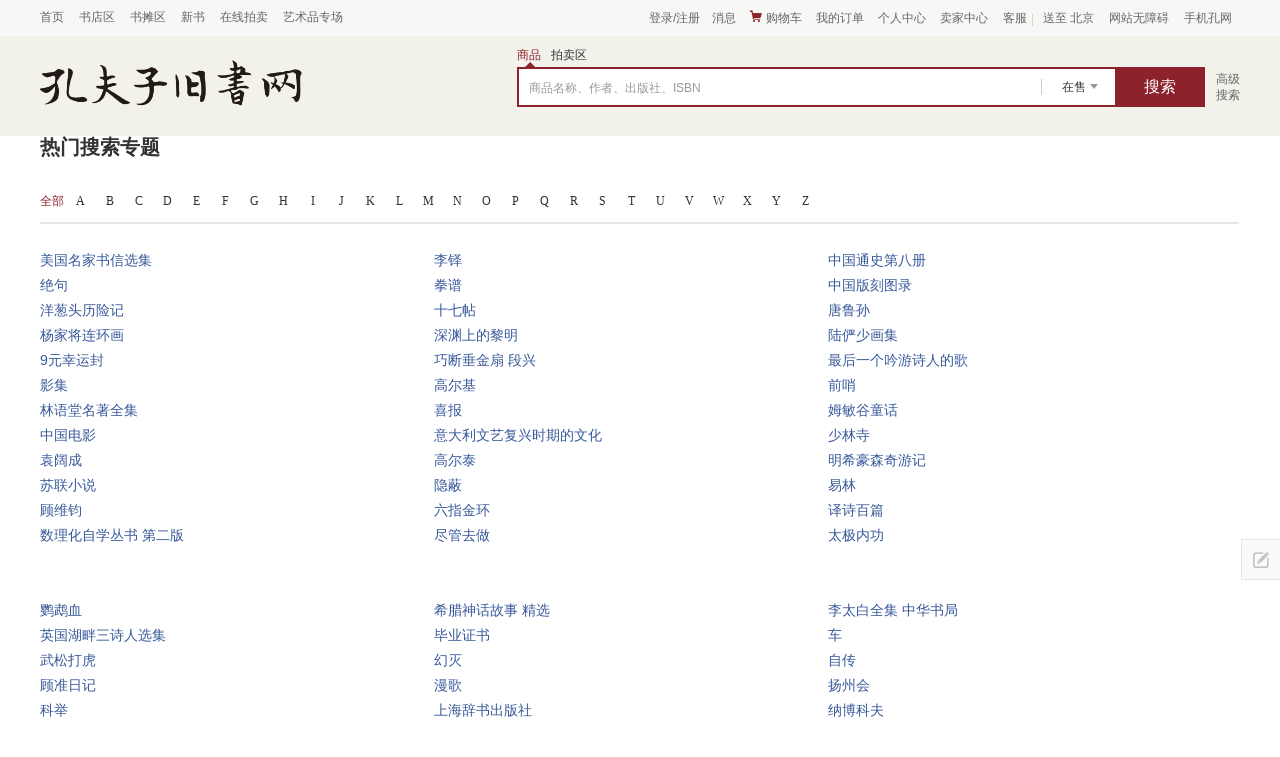

--- FILE ---
content_type: text/html;charset=utf-8
request_url: https://www.kongfz.com/topic/0_5/
body_size: 21675
content:

    <!DOCTYPE html>
    <html lang="zh-Hans">
    <head>
        <meta http-equiv="Content-Type" content="text/html; charset=utf-8"/>
        <meta http-equiv="Cache-Control" content="no-siteapp"/>
        <meta http-equiv="X-UA-Compatible" content="IE=edge,chrome=1"/>
        <meta content="width=1020" name="viewport">
        <title>热门搜索专题_孔夫子旧书网</title>
        <meta name="description"
              content="孔夫子网上书店：汇集了全国7124家网上书店，展示多达43281025种图书书籍，包含大量极具收藏价值的古旧珍本（明清、民国古籍善本、小人书、珍本期刊、名人墨迹、民国珍本、绝版书等）。孔夫子旧书网为广大书友提供二手图书买卖与收藏品交易市场；开网上书店、二手书交易、网上买书卖书，首选孔夫子旧书网。">
        <meta name="keywords" content="孔夫子旧书网,网上书店,古旧书,旧书,旧书网,旧书网站,收藏品,古籍善本,旧书店,收藏品,收藏品交易,图书,书籍,杂志,图书网购,小人书,特价书">

        <link rel="stylesheet" href="/css/Topic_topic_index_page-9085ba2352.css">
        <style>
            .clearfix:after {
                display: block;
                content: '';
                clear: both;
                height: 0;
            }
        </style>
    </head>
<body>
<!--顶部通栏开始-->
 <div id="navHeader" class="nav-header-box" data-flag="nav-common">
        <div class="header-wrap">
            <div class="index-link-box clearfix">
                <div class="item-info">
                    <a href="https://www.kongfz.com/" class="info-link">
                        <span class="info-text">首页</span>
                    </a>
                </div>
                <div class="item-info">
                    <a href="https://shop.kongfz.com/" class="info-link">
                        <span class="info-text">书店区</span>
                    </a>
                </div>
                <div class="item-info">
                    <a href="https://tan.kongfz.com/" class="info-link">
                        <span class="info-text">书摊区</span>
                    </a>
                </div>
                <div class="item-info">
                    <a href="https://item.kongfz.com/" class="info-link">
                        <span class="info-text">新书</span>
                    </a>
                </div>
                <div class="item-info">
                    <a href="https://www.kongfz.cn/" class="info-link">
                        <span class="info-text">在线拍卖</span>
                    </a>
                </div>
                <div class="item-info">
                    <a href="https://www.kongfz.cn/special/" class="info-link">
                        <span class="info-text">艺术品专场</span>
                    </a>
                </div>
            </div>
            <div class="user-info-box clearfix">
                <div class="item-info login-win">
<!--                    <span class="line-left">|</span>-->
<!--                    <span class="line-right">|</span>-->
                    <span id="nickName" class="info-normal">
                        <span class="info-text">登录</span>
                        <span class="info-text">/</span>
                        <span class="info-text">注册</span>
                    </span>
                    <div id="loginWin" class="info-win"></div>
                </div>
                <div class="item-info message-win">
                    <a id="msgNum" href="https://message.kongfz.com/message/myMessage/myMessage.html#/?category=inbox&page=1" class="info-link msg-normal no-win" target="_blank" rel="nofollow">
                        <span class="iconfont icon-xiaoxi un-read-style"></span>
                        <span class="info-text un-read-style">未读消息 <span id="unReadNum" class="num"></span></span>
                        <span class="info-text normal-style">消息</span>
                    </a>
                </div>
                <div class="item-info">
                    <a id="cartLink" href="https://cart.kongfz.com/list" class="info-link" target="_blank" rel="nofollow">
                        <span class="iconfont icon-gouwuche1"></span>
                        <span class="info-text">购物车 <span id="cartNum" class="num"></span></span>
                    </a>
                    <div id="cartListWin" class="info-win">
                      <div class="load-box"></div>
                    </div>
                </div>
                <div class="item-info">
                    <a href="https://order.kongfz.com/order-views/management/buyer/list" class="info-link no-win" target="_blank" rel="nofollow">
                        <span class="info-text">我的订单</span>
                    </a>
                </div>
                <div class="item-info">
                    <a href="https://user.kongfz.com/" class="info-link" target="_blank" rel="nofollow">
                        <span class="info-text">个人中心</span>
                    </a>
                    <div class="info-win">
                        <div class="personal-center">
                            <div class="info-domain">
                                <div class="title">
                                    <span class="iconfont icon-dianpu"></span>
                                    <span class="text">店铺</span>
                                </div>
                                <a href="https://order.kongfz.com/order-views/management/buyer/list" class="item" target="_blank" rel="nofollow">我的订单</a>
                                <a href="https://user.kongfz.com/user-views/pc-favorite/products" class="item" target="_blank" rel="nofollow">收藏商品</a>
  <!--                                <a href="#" class="item" target="_blank">足迹</a>-->
                            </div>
                            <div class="info-domain">
                                <div class="title">
                                    <span class="iconfont icon-paimai"></span>
                                    <span class="text">拍卖</span>
                                </div>
                                <a href="https://www.kongfz.cn/trade-views/management/buyer/list" class="item" target="_blank" rel="nofollow">拍卖交易</a>
                                <a href="https://www.kongfz.cn/pm-buyer/bid-manage-pc/" class="item" target="_blank" rel="nofollow">我的竞拍</a>
                                <a href="https://www.kongfz.cn/pm-buyer/bid-manage-pc/favorite/" class="item" target="_blank" rel="nofollow">收藏拍品</a>
<!--                                <a href="#" class="item" target="_blank">足迹</a>-->
                            </div>
                            <div class="info-domain">
                                <div class="title"></div>
                                <a href="https://message.kongfz.com/message/safety/safety.html#/friends" class="item" target="_blank" rel="nofollow">我的好友</a>
                                <a href="https://pay.kongfz.com/" class="item" target="_blank" rel="nofollow">资金账户</a>
                            </div>
                        </div>
                    </div>
                </div>
                <div class="item-info">
                    <a rel="nofollow" href="https://shop.kongfz.com/seller/" class="info-link" target="_blank">
                        <span class="info-text">卖家中心</span>
                    </a>
                    <div id="sellerWin" class="info-win"></div>
                </div>
                <div class="item-info">
                    <span class="info-normal">
                        <span class="info-text">客服</span>
                        <span class="line-right-test">|</span>
                    </span>
                    <div class="info-win">
                        <div class="help-center">
                          <div class="other_info_inner">
                              <a href="https://help.kongfz.com/" class="help_btn" target="_blank" rel="nofollow">
                                <span class="ico">
                                  <span class="iconfont icon-bangzhuzhongxin"></span>
                                </span>
                                帮助中心
                              </a>
                              <span class="tip">9:00-20:30</span>
                              <a href="https://message.kongfz.com/#customerService" class="help_btn" target="_blank" rel="nofollow">
                                <span class="ico">
                                  <span class="iconfont icon-kefuliuyan"></span>
                                </span>
                                在线留言
                              </a>
                              <div class="text">
                                <div class="item">
                                    <div class="item-top">客服电话</div>
                                    <div class="phone" style="font-size:16px">010-89648155</div>
                                </div>
                                <div class="item">
                                    <div class="item-top">服务时间</div>
                                    <div class="phone">客服咨询 08:00-21:00</div>
                                    <div class="phone jiufen">
                                        <div  class="jiufen-left">纠纷处理</div>
                                        <div  class="jiufen-right">
                                            <div class="jiufen-right-item first"> 09:00-12:30</div>
                                            <div class="jiufen-right-item"> 13:30-18:00</div>
                                        </div>
                                        <div style="clear:both"></div>
                                    </div>
                                    <div class="phone">图书审核 09:00-18:00</div>
                                </div>
                              </div>
                              <div>
                                <a href="https://message.kongfz.com/?talkId=1654692" class="help_qq" target="_blank" rel="nofollow">
                                  <span class="ico">
                                    <span class="iconfont icon-jiandu"></span>
                                  </span>
                                  监督与建议
                                </a>
                              </div>
                          </div>
                        </div>
                    </div>
                </div>
<!--                <div class="item-info login-win">-->
<!--                    <span class="line-left">|</span>-->
<!--                    <span class="line-right">|</span>-->
<!--                    <span id="nickName" class="info-normal">-->
<!--                        <span class="info-text">登录</span>-->
<!--                        <span class="info-text">/</span>-->
<!--                        <span class="info-text">注册</span>-->
<!--                    </span>-->
<!--                    <div id="loginWin" class="info-win"></div>-->
<!--                </div>-->
                <div class="item-info area-win dest">
                    <span class="info-normal">
                        <span id="areaText" class="info-text">请选择</span>
                    </span>
                    <div id="areaWin" class="info-win"></div>
                </div>
               <div class="item-info" id="wzaBtnBox" style="display:none;">
                    <a class="info-link" href="javascript:void(0)" onclick="aria.start()"><span class="info-text">网站无障碍</span></a>
               </div>
               <div class="item-info mobile-win">
                     <span class="info-normal">
                        <a href="https://m.kongfz.com/" class="info-link-test" target="_blank">
                            <span class="info-text">手机孔网</span>
                        </a>
                     </span>
                    <div id="codeWim" class="info-win"></div>
                </div>
            </div>
        </div>
    </div>

<!--公共顶部模板开始-->
    <!--所在地模板-->
    <script id="area-tpl" type="text/x-dot-template">
        <div class="area-box clearfix">
            {{for(var code in it.areaList) { }}
            {{? code == it.active}}
            <div class="item active"><span class="text" code="{{= code}}">{{= it.areaList[code]}}</span></div>
            {{??}}
            <div class="item"><span class="text" code="{{= code}}">{{= it.areaList[code]}}</span></div>
            {{?}}
            {{ } }}
        </div>
    </script>
    <!--用户名模板-->
    <script id="nick-name-tpl" type="text/x-dot-template">
        <span class="info-text user-name-text">{{= it.nickName}}</span>
    </script>
    <!--未登录时登录注册模板-->
    <script id="no-login-tpl" type="text/x-dot-template">
        <div class="login-box">
            <div class="login-btn">登&nbsp;&nbsp;&nbsp;&nbsp;录</div>
            <div class="register-btn">免费注册</div>
            <div class="other-login">
                <div class="title">其他方式</div>
                <div class="login-list clearfix">
                    <div class="login-weixin icon-btn" type="weixin">
                        <div class="icon-box">
                            <span class="iconfont icon-weixin"></span>
                        </div>
                        <div class="text">微信</div>
                    </div>
                    <div class="login-qq icon-btn" type="qq">
                        <div class="icon-box">
                            <span class="iconfont icon-qq"></span>
                        </div>
                        <div class="text">QQ</div>
                    </div>
                    <div class="login-weibo icon-btn" type="weibo">
                        <div class="icon-box">
                            <span class="iconfont icon-weibo"></span>
                        </div>
                        <div class="text">微博</div>
                    </div>
                </div>
            </div>
        </div>
    </script>
    <!--登录后账户信息模板-->
    <script id="login-tpl" type="text/x-dot-template">
        <div class="account-box clearfix">
            <a href="https://user.kongfz.com/person/person_info.html" class="pic-box" target="_blank">
                <img class="pic-img hide" src="" alt="">
                <span class="iconfont icon-yonghutouxiang pic-ico"></span>
            </a>
            <div class="btn-group">
                <a href="https://user.kongfz.com/person/person_info.html" class="btn" target="_blank">账号管理</a>
                <span class="btn-split">|</span>
                <span class="btn logout-btn">退出</span>
            </div>
        </div>
    </script>
    <!--已开通卖家中心模板-->
    <script id="seller-center-tpl" type="text/x-dot-template">
        <div class="{{= ((it.userType.indexOf('shopkeeper') != -1 || it.userType.indexOf('bookstaller') != -1) && (it.userType.indexOf('auctioneer') != -1)) ? 'seller-center' : 'no-seller-center' }}">
            <div class="info-domain">
                <div class="title">
                    <span class="iconfont icon-dianpu"></span>
                    <span class="text">店铺</span>
                </div>
                {{? it.userType.indexOf('shopkeeper') != -1 || it.userType.indexOf('bookstaller') != -1}}
                <a rel="nofollow" href="https://seller.kongfz.com/pc/upbook/index#/" class="item" target="_blank">添加商品</a>
                <a rel="nofollow" href="https://seller.kongfz.com/shop/item.html#unsold_9743" class="item" target="_blank">商品管理</a>
                <a rel="nofollow" href="https://order.kongfz.com/order-views/management/seller/list" class="item" target="_blank">订单管理</a>
                {{??}}
                <a rel="nofollow" href="https://shop.kongfz.com/seller/apply/tan.html" class="item" target="_blank">免费摆书摊</a>
                <a rel="nofollow" href="https://shop.kongfz.com/seller/apply/shop.html" class="item" target="_blank">申请开店</a>
                {{?}}
            </div>
            <div class="info-domain">
                <div class="title">
                    <span class="iconfont icon-paimai"></span>
                    <span class="text">拍卖</span>
                </div>
                {{? it.userType.indexOf('auctioneer') != -1}}
                <a rel="nofollow" href="https://www.kongfz.cn/seller/product.html#add" class="item" target="_blank">添加拍品</a>
                <a rel="nofollow" href="https://www.kongfz.cn/seller/product_list.html" class="item" target="_blank">拍品管理</a>
                <a rel="nofollow" href="https://www.kongfz.cn/trade-views/management/seller/list" class="item" target="_blank">交易管理</a>
                {{??}}
                <a href="https://www.kongfz.cn/index/apply/" class="item" target="_blank" rel="nofollow">申请拍卖会员</a>
                {{?}}
            </div>
            {{? it.userType.indexOf('shopkeeper') != -1 || it.userType.indexOf('bookstaller') != -1 || it.userType.indexOf('auctioneer') != -1}}
           <div class="info-domain">
                <div class="title"></div>
                <a href="https://pay.kongfz.com/m-pc-finance/merchant/account" class="item" target="_blank" rel="nofollow">卖家收入</a>
            </div>
            {{?}}
        </div>
    </script>
    <!--未登录状态下购物车为空模板-->
    <script id="no-login-cart-none-tpl" type="text/x-dot-template">
        <div class="no-login-cart-none-box">
            <div class="tip">
                <span class="text">您的购物车是空的，</span>
                <span class="text">登录后可以同步购物车中的商品哦</span>
            </div>
            <div class="login-btn">登录</div>
        </div>
    </script>
    <!--登录状态下购物车为空模板-->
    <script id="cart-none-tpl" type="text/x-dot-template">
        <div class="cart-none-box">
            <div class="iconfont icon-gouwuche11"></div>
            <div class="tip">您的购物车是空的，快去挑点好书放进来吧。</div>
        </div>
    </script>
    <!--购物车列表模板-->
    <script id="cart-list-tpl" type="text/x-dot-template">
        <div class="cart-list-box">
            <div class="title">最近加入的商品:</div>
            <div class="item-list">
            {{~it.cartList :item:index}}
            <div class="item clearfix" shopid="{{= item.shopId}}" itemid="{{= item.itemId}}" cartid="{{= item.id}}">
                <a class="img-box" href="https://book.kongfz.com/{{= item.shopId + '/' + item.itemId + '/' }}" target="_blank">
                    <img src="{{= item.imgUrl}}" alt="" onerror="this.src='{{= it.base}}static/kfz-navHeader/error.jpg';">
                </a>
                <a href="https://book.kongfz.com/{{= item.shopId + '/' + item.itemId + '/' }}" class="name" target="_blank">{{! item.itemName}}</a>
                <div class="info">
                    <div class="price">￥{{= item.price}}</div>
                    <div class="del-box">
                        <span class="del-btn">删除</span>
                    </div>
                </div>
            </div>
            {{~}}
            </div>
            <div class="revoke-btn">误删了？点击这里找回商品</div>
            <div class="btn-box clearfix">
                {{? it.cartNum > 5}}
                <div class="tip">
                    <span>购物车里还有</span>
                    <span class="num">{{= it.cartNum - 5}}</span>
                    <span>件商品</span>
                </div>
                {{?}}
                <a href="https://cart.kongfz.com/list" class="btn" target="_blank">查看我的购物车</a>
            </div>
        </div>
    </script>
    <!--load模板-->
    <script id="nav-load-tpl" type="text/x-dot-template">
        <img src="{{= it.base}}static/kfz-navHeader/loading.gif" alt="">
    </script>
    <!--二维码模板-->
    <script id="qr-code-tpl" type="text/x-dot-template">
        <div class="qr-code-area">
            <div class="qr-code-card clearfix">
                <div class="code">
                    <a href="{{= KFZ.site.s_app}}kfz.html" target="_blank">
                        <span class="qr-code-img"><img src="{{= it.base}}static/kfz-navHeader/qrApp-topbar.png" alt=""></span>
                    </a>
                </div>
                <div class="code-more-info">
                    <p class="code-more-info-title">下载手机孔网</p>
                    <p class="code-more-info-des">功能更全、体验更好</p>
                    <div class="code-more-info-content">
                        <div class="support-platform clearfix">
                            <div class="platform-item">
                                <div class="icon-area">
                                    <i class="icon-ios"></i>
                                </div>
                                <p class="text">
                                    iOS
                                </p>
                            </div>
                                <div class="platform-item">
                                <div class="icon-area">
                                    <i class="icon-android"></i>
                                </div>
                                <p class="text">
                                    Android
                                </p>
                            </div>
                            <div class="platform-item">
                                <div class="icon-area">
                                    <i class="icon-ipad"></i>
                                </div>
                                <p class="text">
                                    iPad
                                </p>
                            </div>
                        </div>
                    </div>
                </div>
            </div>
            <div class="qr-code-card clearfix">
                <div class="code">
                    <span class="qr-code-img"><img src="{{= it.base}}static/kfz-navHeader/qrApplets.png" alt=""></span>
                </div>
                <div class="code-more-info">
                    <p class="code-more-info-title">微信扫码逛孔网</p>
                    <p class="code-more-info-des">无需下载，扫码即可访问</p>
                    <div class="code-more-info-content mt12">
                        <span class="tag">抢5折好券</span>
                    </div>
                </div>
            </div>
        </div>
     </script>
<!--公共顶部模板结束-->

<script>window.KFZ || (window.KFZ = {}); window.KFZ.site={"admin":"https:\/\/admin.kongfz.com\/","adminLogin":"https:\/\/admin.kongfz.com\/","adminMessage":"https:\/\/messageadmin.kongfz.com\/","adminPm":"https:\/\/pmadmin.kongfz.com\/","adminUser":"https:\/\/useradmin.kongfz.com\/","app":"http:\/\/app.kongfz.com\/","appPush":"http:\/\/apppush.kongfz.com","articleimg":"http:\/\/img0.kfzimg.com\/pmgs\/article_image\/","auctionimg":"http:\/\/auctionimg.kongfz.com.cn\/","book":"http:\/\/book.kongfz.com\/","booklibadmin":"https:\/\/booklibadmin.kongfz.com\/","booklibAdmin":"https:\/\/booklibadmin.kongfz.com\/","booklib":"http:\/\/booklib.kongfz.com\/","bq":"http:\/\/bq.kongfz.com\/","cart":"http:\/\/cart.kongfz.com\/","commonWebdav":"http:\/\/dav.kongfz.com\/","cyx":"http:\/\/cyx.kongfz.cn\/","dav":"http:\/\/dav.kongfz.com\/","davUpload":"http:\/\/image-upload.kongfz.com","s_davUpload":"https:\/\/image-upload.kongfz.com\/","help":"http:\/\/help.kongfz.com\/","shoushu":"http:\/\/shoushu.kongfz.com\/","home":"http:\/\/www.kongfz.com\/","hxtx":"http:\/\/hxtx.kongfz.cn\/","imageupload":"http:\/\/image-upload.kongfz.com\/","imgkey":"http:\/\/key.imgmanage.kongfz.com\/manage\/imgmgr_upload_getkey.php?type=book","imgup":"http:\/\/imgmanage.kongfz.com\/manage\/imgmgr_service.php","ims":"http:\/\/ims.kongfz.com\/","itemadmin":"http:\/\/itemadmin.kongfz.com\/","s_itemadmin":"https:\/\/itemadmin.kongfz.com\/","item":"http:\/\/item.kongfz.com\/","jiaocai":"http:\/\/jiaocai.kongfz.com\/","kfzimg":"https:\/\/www0.kfzimg.com\/","kfzsearch":"http:\/\/kfzsearch.kongfz.com\/","lib":"http:\/\/lib.kongfz.com\/","library":"http:\/\/admin.zashuguan.cn\/","m_app":"http:\/\/app.kongfz.com\/","m_book":"http:\/\/mbook.kongfz.com\/","mbook":"http:\/\/mbook.kongfz.com\/","mbooklib":"http:\/\/booklib.kongfz.com\/","m_booklib":"http:\/\/mbooklib.kongfz.com\/","mbq":"http:\/\/mbq.kongfz.com\/","messageAdmin":"https:\/\/messageadmin.kongfz.com\/","message":"http:\/\/message.kongfz.com\/","messageImgHost":"https:\/\/www0.kfzimg.com\/","messageImg":"https:\/\/www0.kfzimg.com\/M00\/","m_help":"http:\/\/mhelp.kongfz.com\/","mhelp":"http:\/\/mhelp.kongfz.com\/","m_message":"http:\/\/mmessage.kongfz.com\/","mmessage":"http:\/\/mmessage.kongfz.com\/","mmxj":"http:\/\/mmxj.kongfz.cn\/","m_pm":"http:\/\/m.kongfz.cn\/","mpm":"http:\/\/m.kongfz.cn\/","m_res":"http:\/\/res.kongfz.com\/","mres":"\/\/res2.kongfz.com\/","m_search":"http:\/\/msearch.kongfz.com\/","msearch":"http:\/\/msearch.kongfz.com\/","m_shop":"http:\/\/mshop.kongfz.com\/","mshop":"http:\/\/mshop.kongfz.com\/","msite":"http:\/\/m.kongfz.com\/","m_sms":"http:\/\/msms.kongfz.com\/","m_tan":"http:\/\/mtan.kongfz.com\/","m_union":"http:\/\/munion.kongfz.com\/","m_user":"http:\/\/muser.kongfz.com\/","muser":"http:\/\/muser.kongfz.com\/","m_wuliu":"http:\/\/mwuliu.kongfz.com\/","mwww":"https:\/\/m.kongfz.com\/","m_www":"https:\/\/m.kongfz.com\/","m_xiaoxi":"http:\/\/mxiaoxi.kongfz.com\/","mxiaoxi":"http:\/\/mxiaoxi.kongfz.com\/","m_xinyu":"http:\/\/mxinyu.kongfz.com\/","mxinyu":"http:\/\/mxinyu.kongfz.com\/","m_zixun":"http:\/\/mzixun.kongfz.com\/","mzixun":"http:\/\/mzixun.kongfz.com\/","onlinelogin":"https:\/\/login.kongfz.com\/","operation":"http:\/\/operation.kongfz.com\/","order":"http:\/\/order.kongfz.com\/","order_interface":"http:\/\/order-service.kongfz.com\/","order_service":"http:\/\/order_service.kongfz.com\/","payAdmin":"https:\/\/payadmin.kongfz.com\/","payAdminNew":"http:\/\/dbjadmin.kongfz.com\/","pmAdmin":"https:\/\/pmadmin.kongfz.com\/","pmgsAdmin":"https:\/\/pmgsadmin.kongfz.com\/","pmgs":"http:\/\/pmgs.kongfz.com\/","pm":"http:\/\/www.kongfz.cn\/","pmimg":"\/\/img.kongfz.cn\/","pmpush":"https:\/\/pmpush.kongfz.cn\/","press":"http:\/\/www.kongfz.com\/","product-service":"http:\/\/gateway.kongfz.com\/product-service\/","productService":"http:\/\/gateway.kongfz.com\/product-service\/","product-task":"http:\/\/gateway.kongfz.com\/product-task\/","recommend":"http:\/\/recommend.kongfz.com\/","res":"\/\/res.kongfz.com\/","search":"http:\/\/search.kongfz.com\/","searchnewimg":"https:\/\/www0.kfzimg.com\/","search-service":"http:\/\/gateway.kongfz.com\/search-service\/","searchservice":"http:\/\/gateway.kongfz.com\/new-search-service\/","searchService":"http:\/\/gateway.kongfz.com\/search-service\/","newsearchservice":"http:\/\/gateway.kongfz.com\/new-search-service\/","seller":"http:\/\/seller.kongfz.com\/","service":"http:\/\/service.kongfz.com\/","shequ":"http:\/\/www.gujiushu.com\/","shequlogin":"http:\/\/login.gujiushu.com\/","shopAdmin":"https:\/\/shopadmin.kongfz.com\/","shop":"http:\/\/shop.kongfz.com\/","shopimg":"\/\/www0.kfzimg.com\/","shop-service":"http:\/\/gateway.kongfz.com\/shop-service","shufang":"http:\/\/shufang.kongfz.com\/","shx":"http:\/\/shx.kongfz.cn\/","sms":"http:\/\/sms.kongfz.com\/","special":"http:\/\/www.kongfz.com\/","sres":"https:\/\/res.kongfz.com\/","store":"http:\/\/shop.kongfz.com\/","s_store":"https:\/\/shop.kongfz.com\/","study":"http:\/\/shufang.kongfz.com\/","sysncsession":"http:\/\/login.kongfz.com\/","tanAdmin":"https:\/\/shopadmin.kongfz.com\/","tan":"http:\/\/tan.kongfz.com\/","tanimg":"\/\/www0.kfzimg.com\/","tejiashu":"http:\/\/tejiashu.kongfz.com\/","tg":"http:\/\/tg.kongfz.com\/","tongji":"http:\/\/tongji.kongfz.com\/","tousu2":"http:\/\/tousuv2.kongfz.com\/","tousu":"http:\/\/tousu.kongfz.com\/","union":"http:\/\/union.kongfz.com\/","unionimg":"http:\/\/img0.kfzimg.com\/pmgs\/pre_show_pic\/","userAdmin":"https:\/\/useradmin.kongfz.com\/","userApi":"http:\/\/userapi.kongfz.com\/","user":"http:\/\/user.kongfz.com\/","verify":"http:\/\/verify.kongfz.com\/","wuliu":"http:\/\/wuliu.kongfz.com\/","www":"http:\/\/www.kongfz.com\/","xiaoxi":"http:\/\/message.kongfz.com\/","xinyu2":"http:\/\/xinyu2.kongfz.com\/","xinyuapi":"http:\/\/xinyuapi.kongfz.com\/","xinyuApi":"http:\/\/xinyuapi.kongfz.com\/","xinyu":"http:\/\/xinyu.kongfz.com\/","ygxp":"http:\/\/ygxp.kongfz.cn\/","zashuguan":"http:\/\/www.zashuguan.cn\/","zhuanti":"http:\/\/www.zashuguan.cn\/zhuanti\/","zixun":"http:\/\/zixun.kongfz.com\/","wechat":"https:\/\/wechat.kongfz.com\/","express":"http:\/\/express.kongfz.com\/","mtopic":"https:\/\/m.kongfz.com\/topic\/","open":"https:\/\/open.kongfz.com\/","bigdata":"http:\/\/bigdata.kongfz.com\/","search-front":"http:\/\/search-front.kongfz.com\/","carts":"https:\/\/cart.kongfz.com\/","s_res":"https:\/\/res.kongfz.com\/","s_res2":"https:\/\/res2.kongfz.com\/","s_cart":"https:\/\/cart.kongfz.com\/","s_user":"https:\/\/user.kongfz.com\/","s_shop":"https:\/\/shop.kongfz.com\/","s_library":"https:\/\/admin.zashuguan.cn\/","s_zashuguan":"https:\/\/www.zashuguan.cn\/","s_app":"https:\/\/app.kongfz.com\/","s_bigdata":"https:\/\/bigdata.kongfz.com\/","s_book":"https:\/\/book.kongfz.com\/","s_mbook":"https:\/\/mbook.kongfz.com\/","s_booklib":"https:\/\/booklib.kongfz.com\/","s_seller":"https:\/\/seller.kongfz.com\/","s_seller-operation":"https:\/\/seller-operation.kongfz.com\/","s_download":"https:\/\/download.kongfz.com\/","s_appdownload":"https:\/\/appdownload.kongfz.com\/","s_cn_download":"https:\/\/download.kongfz.cn\/","s_tan":"https:\/\/tan.kongfz.com\/","s_bq":"https:\/\/bq.kongfz.com\/","s_app-package":"https:\/\/app-package.kongfz.com\/","s_tj":"https:\/\/tj.kongfz.com\/","s_cn_tj":"https:\/\/tj.kongfz.cn\/","s_www":"https:\/\/www.kongfz.com\/","s_promotion":"https:\/\/promotion.kongfz.com\/","s_m":"https:\/\/m.kongfz.com\/","s_mshop":"https:\/\/mshop.kongfz.com\/","s_msearch":"https:\/\/msearch.kongfz.com\/","s_muser":"https:\/\/muser.kongfz.com\/","s_mpay":"https:\/\/mpay.kongfz.com\/","mpays":"https:\/\/mpay.kongfz.com\/","s_mbq":"https:\/\/mbq.kongfz.com\/","s_search":"https:\/\/search.kongfz.com\/","s_service":"https:\/\/service.kongfz.com\/","s_qrcode":"https:\/\/qrcode.kongfz.com\/","s_tousu":"https:\/\/tousu.kongfz.com\/","s_help":"https:\/\/help.kongfz.com\/","s_newhelp":"https:\/\/newhelp.kongfz.com\/","s_jiaocai":"https:\/\/jiaocai.kongfz.com\/","s_item":"https:\/\/item.kongfz.com\/","s_imgmanage":"https:\/\/imgmanage.kongfz.com\/","imgmanage":"http:\/\/imgmanage.kongfz.com\/","s_upload":"https:\/\/upload.kongfz.com\/","s_pmgs":"https:\/\/pmgs.kongfz.com\/","s_cn_pmgs":"https:\/\/pmgs.kongfz.cn\/","s_pmgsadmin":"https:\/\/pmgsadmin.kongfz.com\/","s_sms":"https:\/\/sms.kongfz.com\/","s_order":"https:\/\/order.kongfz.com\/","s_cn_cart":"https:\/\/cart.kongfz.cn\/","s_message":"https:\/\/message.kongfz.com\/","s_cn_message":"https:\/\/message.kongfz.cn\/","s_mmessage":"https:\/\/mmessage.kongfz.com\/","s_login":"https:\/\/login.kongfz.com\/","s_cn_login":"https:\/\/login.kongfz.cn\/","s_cn_user":"https:\/\/user.kongfz.cn\/","s_xinyu":"https:\/\/xinyu.kongfz.com\/","s_xinyuapi":"https:\/\/xinyuapi.kongfz.com\/","s_pm":"https:\/\/www.kongfz.cn\/","s_mpm":"https:\/\/m.kongfz.cn\/","s_static":"https:\/\/static.kongfz.com\/","s_pay":"https:\/\/pay.kongfz.com\/","s_express":"https:\/\/express.kongfz.com\/","s_wechat":"https:\/\/wechat.kongfz.com\/","s_img0":"https:\/\/img0.kfzimg.com\/","s_user_img":"https:\/\/user.kfzimg.com\/","s_shopimg":"https:\/\/www0.kfzimg.com\/","s_photo":"https:\/\/photo.kongfz.com\/","s_video":"https:\/\/video.kongfz.com\/","s_zsg_img":"https:\/\/zsg.kfzimg.com\/","s_pmgs_img":"https:\/\/pmgs.kfzimg.com\/","s_booklibimg":"https:\/\/booklibimg.kfzimg.com\/","booklibimg":"https:\/\/booklibimg.kfzimg.com\/","s_cn_img":"https:\/\/img.kongfz.cn\/","s_kfzimg":"https:\/\/www0.kfzimg.com\/","s_image-upload":"https:\/\/image-upload.kongfz.com\/","s_auth":"https:\/\/auth.kongfz.com\/","s_open":"https:\/\/open.kongfz.com\/","s_t":"https:\/\/t.kongfz.com\/","t":"http:\/\/t.kongfz.com\/","social":"https:\/\/t.kongfz.com\/","s_social":"https:\/\/t.kongfz.com\/","s_cn_seller":"https:\/\/seller.kongfz.cn\/","s_shoushu":"https:\/\/shoushu.kongfz.com\/","sub":"ws:\/\/sub.kongfz.com\/","subs":"wss:\/\/sub.kongfz.com\/","s_sub":"wss:\/\/sub.kongfz.com\/","cn_sub":"ws:\/\/sub.kongfz.cn\/","s_cn_sub":"wss:\/\/sub.kongfz.cn\/","s_operation":"https:\/\/operation.kongfz.com\/","kongpmsysncsession":"https:\/\/login.kongpm.com\/","gateway":"http:\/\/gateway.kongfz.com\/","www_kongpm":"http:\/\/www.kongpm.com\/","s_www_kongpm":"https:\/\/www.kongpm.com\/","kongpm":"http:\/\/kongpm.com\/","s_kongpm":"https:\/\/kongpm.com\/","s_m_kongpm":"https:\/\/m.kongpm.com\/","wss_kongpm":"wss:\/\/sub.kongpm.com\/","s_live":"https:\/\/live.kongfz.com\/","s_brand":"https:\/\/brand.kongfz.com\/","bqadmin":"https:\/\/bqadmin.kongfz.com\/","ocr":"http:\/\/ocr-php-service.kongfz.com\/","s_shuhua":"https:\/\/shuhua.kongfz.com\/","uie":"http:\/\/uie-service.kongfz.com\/","ocr-service":"http:\/\/ocr-service.kongfz.com\/","s_kpm":"https:\/\/kpm.kongfz.com\/","s_pmcom":"https:\/\/pm.kongfz.com\/","classify-image":"http:\/\/classify-image.kongfz.com\/","cover-crop":"http:\/\/cover-crop.kongfz.com\/","img0":"http:\/\/img0.kfzimg.com\/","wwws":"https:\/\/www.kongfz.com\/","users":"https:\/\/user.kongfz.com\/","orders":"https:\/\/order.kongfz.com\/","searchs":"https:\/\/search.kongfz.com\/","login":"https:\/\/login.kongfz.com\/","messages":"https:\/\/message.kongfz.com\/","im":"ws:\/\/im.kongfz.com\/","s_im":"wss:\/\/im.kongfz.com\/","pay":"https:\/\/pay.kongfz.com\/","res2":"\/\/res2.kongfz.com\/","userapi":"http:\/\/userapi.kongfz.com\/","promotion":"http:\/\/promotion.kongfz.com\/","promotions":"https:\/\/promotion.kongfz.com\/","m":"https:\/\/m.kongfz.com\/","mlogin":"https:\/\/mlogin.kongfz.com\/","mpay":"https:\/\/mpay.kongfz.com\/","mtousu":"http:\/\/mtousu.kongfz.com\/","auctionimgcc":"http:\/\/auctionimg2.kongfz.cc\/","img1":"http:\/\/img1.kongfz.com.cn\/","img2":"http:\/\/img2.kongfz.com.cn\/","img":"\/\/www0.kfzimg.com\/","imghome":"https:\/\/www0.kfzimg.com\/","user_img":"http:\/\/user.kfzimg.com\/","img3":"http:\/\/img3.kfzimg.com\/","img4":"http:\/\/img4.kfzimg.com\/","img5":"http:\/\/img5.kfzimg.com\/","img6":"http:\/\/img6.kfzimg.com\/","img7":"http:\/\/img7.kfzimg.com\/","img8":"http:\/\/img8.kfzimg.com\/","img9":"http:\/\/img9.kfzimg.com\/"};</script><!--顶部通栏结束-->
<!--头部搜索开始-->
<!--顶部搜索开始-->
<div class="header-search-box shop" pageType="shop" fixedTop="off">
    <div class="header-search-inner">
        <div class="header-search">
            <a href="https://www.kongfz.com/" class="logo-text clearfix ">
                                    <img class="logo-220" src="https://www.kongfz.com/static/kfz-searchBar/logo-220.png" alt="孔夫子旧书网-网上买书卖书、古旧书收藏品交易平台">
                    <img class="logo-220-red" src="https://www.kongfz.com/static/kfz-searchBar/logo-220-red.png" alt="孔夫子旧书网-网上买书卖书、古旧书收藏品交易平台">
                                占位居中
                <img class="logo-250" src="https://www.kongfz.com/static/kfz-searchBar/logo-250.png" alt="孔夫子旧书网-网上买书卖书、古旧书收藏品交易平台">
            </a>
                        <div class="search-box">
                <div class="clearfix">
                    <form id="searchForm" class="search-con">
                        <div class="search-type shop">
                            <div class="item-type" type="shop">商品</div>
                            <div class="item-type" type="pm">拍卖区</div>
                            <div class="indicator"></div>
                        </div>
                        <div class="search-input-box">
                            <div class="search-status-box">
                                <div class="cur-status">
                                    <span class="text">在售</span>
                                    <span class="icon-tab-down"></span>
                                    <span class="icon-tab-up"></span>
                                </div>
                                <div class="status-other" status="1">
                                    <div class="text">已售</div>
                                </div>
                            </div>
                            <input id="searchInput" type="text" name="searchWord" autocomplete="off" value="">
                            <label class="search-label" for="searchInput">商品名称、作者、出版社、ISBN</label>
                            <div id="searchHistoryBox" class="search-history-box search-history-box-flag">搜索历史</div>
                        </div>
                        <div id="searchBtn" class="btn">搜索</div>
                    </form>
                    <div class="search-link">
                        <a class="adv-search-btn" href="javascript:;" rel="nofollow">高级搜索</a>
                    </div>
                </div>
                            </div>
        </div>
    </div>
    <div class="kong"></div>
</div>

<!-- 引入搜索历史和搜索建议模板 ->

<!--搜索历史 && 搜索建议 模板-->
<script id="search-history-tpl" type="text/x-dot-template">
    {{? !it.data.suggestList}}
    <div class="search-history-title">
        <span class="title-name">搜索历史</span>
        <div class="toggle_btns f_right">
            <div class="delete_btn clearfix">
                <i class="icon icon_delete f_left">
                    <img class="icon_delete_img" src="{{=KFZ.site.s_www + 'static/kfz-searchHistorySug/icon_delete.png'}}" alt="">
                    <img class="icon_delete_img_hover" src="{{=KFZ.site.s_www + 'static/kfz-searchHistorySug/icon_delete_hover.png'}}" alt="">
                </i>
                <span class="delete_btn_text f_left">删除</span>
            </div>
            <!-- 登录后显示订阅按钮 -->
            <span class="text-divider"></span>
            <div class="subscribe_btn clearfix">
                <i class="icon icon_subscribe f_left">
                    <img class="icon_subscribe_img" src="{{=KFZ.site.s_www + 'static/kfz-searchHistorySug/icon_subscribe.png'}}" alt="">
                    <img class="icon_subscribe_img_hover" src="{{=KFZ.site.s_www + 'static/kfz-searchHistorySug/icon_subscribe_hover.png'}}" alt="">
                </i>
                <span class="subscribe_btn_text f_left">订阅</span>
            </div>
        </div>
        <div class="edit_btns f_right">
            <span class="delete_all_btn">全部删除</span>
            <span class="finish_btn">完成</span>
        </div>
        <div class="subscribe_btns f_right">
            <span class="subscribe_finish_btn">完成</span>
        </div>
    </div>
    {{?}}
    <!-- 历史词列表 -->
    <ul class="search-history-list {{? it.data.suggestList && it.data.suggestList.length > 0}}mb-6{{??}}mb-20{{?}}">
        {{?it.data.suggestList && it.data.historyList.length > 0}}
        <li class="history-title">搜索历史</li>
        {{?}}
        {{~it.data.historyList :item:index}}
        <li
            class="search-history-item {{? item.isSubscribed}}is-subscribed{{?}}"
            data-word="{{= item.word }}"
            data-jumpUrl="{{=item.jumpUrl}}"
            data-wordType="{{=item.wordType}}"
            data-entityId="{{=item.entityId}}"
            data-index="{{=index}}"
            data-with-suggest="{{? it.data.suggestList && it.data.suggestList.length > 0}}1{{??}}0{{?}}"
        >
            {{? it.searchWordUIConfigMap[item.wordType] && it.searchWordUIConfigMap[item.wordType].icon}}
                <span class="icon-shop">
                    <img class="search-history-item__icon" src="{{= it.searchWordUIConfigMap[item.wordType].icon }}" />
                </span>
            {{?}}
            <span class="text">{{! item.word }}</span>
            <i class="icon icon_delete_item">
                <img class="icon_delete_item_img" src="{{=KFZ.site.s_www + 'static/kfz-searchHistorySug/icon_delete_item.png'}}" alt="">
                <img class="icon_delete_item_img_hover" src="{{=KFZ.site.s_www + 'static/kfz-searchHistorySug/icon_delete_item_hover.png'}}" alt="">
            </i>
            <i class="icon icon_subscribe_item">
                <img class="icon_subscribe_item_img" src="{{=KFZ.site.s_www + 'static/kfz-searchHistorySug/icon_subscribe_item.png'}}" alt="">
                <img class="icon_subscribe_item_img_done" src="{{=KFZ.site.s_www + 'static/kfz-searchHistorySug/icon_subscribe_item_done.png'}}" alt="">
            </i>
        </li>
        {{~}}
    </ul>
    <!-- 推荐词列表 -->
    {{? it.data.suggestList && it.data.suggestList.length > 0}}
        <ul class="search-sug-list">
            {{~it.data.suggestList :item:index}}
            <li class="search-sug-item k_flex k_justify_start k_align_items_center" data-jumpUrl="{{=item.jumpUrl}}" data-wordType="{{=item.wordType}}" data-entityId="{{=item.entityId}}">
                {{? it.searchWordUIConfigMap[item.wordType]}}
                    <span class="icon-search">
                        <img class="search-sug-item__icon" src="{{= it.searchWordUIConfigMap[item.wordType].icon }}" />
                    </span>
                    {{? it.searchWordUIConfigMap[item.wordType].prefix}}
                        <span class="search-sug-item__prefix">{{= it.searchWordUIConfigMap[item.wordType].prefix }}</span>
                    {{?}}
                    {{? item.segmentTypes && item.segmentTypes.length}}
                        <span class="item-text is-highlight k_text_ellipsis" data-word="{{= item.word}}">{{= item.segmentTypes[0].word }}</span>
                    {{?? it.key && item.word.indexOf(it.key) === 0 && item.wordType == 'normal'}}
                        <span class="item-text k_text_ellipsis"><span class="current-text">{{= it.key || '' }}</span>{{= item.word.replace(it.key, '') }}</span>
                    {{??}}
                        <span class="item-text k_text_ellipsis">{{= item.word }}</span>
                    {{?}}
                    {{? it.searchWordUIConfigMap[item.wordType].suffix}}
                        <span class="search-sug-item__suffix">{{= it.searchWordUIConfigMap[item.wordType].suffix }}</span>
                    {{?}}
                    {{? it.searchWordUIConfigMap[item.wordType].useLinkIcon}}
                        <span class="icon-arrow">
                            <img src="/static/kfz-searchHistorySug/icon-arrow.png" alt="">
                        </span>
                    {{?}}
                    {{? item.segmentTypes && item.segmentTypes.length}}
                        {{~item.segmentTypes :tag:idx}}
                            {{? idx != 0}}
                                <a href="{{= tag.jumpLink || 'javascript:;' }}" class="search-word-tag">
                                    {{? it.searchWordTagUIConfigMap[tag.intentType] && it.searchWordTagUIConfigMap[tag.intentType].icon}}
                                        <span class="icon-search">
                                            <img class="search-word-tag__icon" src="{{= it.searchWordTagUIConfigMap[tag.intentType].icon }}" />
                                        </span>
                                    {{?}}
                                    <span class="search-word-tag__content">{{= tag.word }}</span>
                                </a>
                            {{?}}
                        {{~}}
                    {{?}}
                    {{? item.liveUrl}}
                        <a href="{{= item.liveUrl }}" class="search-word-tag is-live-tag stop-propagation" target="_blank">
                            <span class="icon-search">
                                <img class="search-word-tag__icon" src="/static/kfz-searchHistorySug/icon-live--white.png" />
                            </span>
                            <span class="search-word-tag__content">直播中</span>
                        </a>
                    {{?}}
                {{??}}
                    <span class="icon-search">
                        <img src="/static/kfz-searchHistorySug/icon-search.png" alt="">
                    </span>
                    <span class="item-text"><span class="current-text">{{= it.key || '' }}</span>{{= item.word.replace(it.key,'') }}</span>
                {{?}}
            </li>
            {{~}}
        </ul>
    {{?}}
    <!-- 已登录 且 无搜索词时显示我的订阅 -->
    <!-- 数据由接口返回，判断条件也由后端处理，前端获取到数据后仅判断订阅列表是否为空 -->
    {{? it.isLogin && it.data.isSetSubscription}}
        <div class="subscription-part mb-20">
            <h3 class="subscription-title">
                <span>我的订阅</span>
                <a
                    href="{{= KFZ.site.s_user + 'user-center/subscription/?refpage=search' }}"
                    target="_blank"
                    class="subscription-link f_right"
                >
                    <span class="subscription-link__text">{{? it.data.subscriptionHasNewItemNum > 0}}{{= it.data.subscriptionHasNewItemNum }}个订阅有上新{{??}}暂无订阅上新{{?}}</span>
                    <img class="subscription-link__icon" src="/static/kfz-searchHistorySug/icon-arrow-to-right.png" alt="">
                    <img class="subscription-link__icon is-hover" src="/static/kfz-searchHistorySug/icon-arrow-to-right--hover.png" alt="">
                </a>
            </h3>
            {{? it.data.subscriptionList && it.data.subscriptionList.length > 0 }}
                <ul class="subscription-list clearfix">
                    {{~it.data.subscriptionList :item:index}}
                        <li class="subscription-item f_left" data-jumpUrl="{{= KFZ.site.s_user + 'user-center/subscription/new-arrivals/' + item.settingId + '?snapshotId=' + item.snapshotId + '&refpage=search' }}">
                            <span class="icon-shop">
                                <img class="search-history-item__icon" src="/static/kfz-searchHistorySug/icon-search.png" />
                            </span>
                            <span class="subscription-item__text">{{= item.keyword }}</span>
                            <span class="subscription-item__count">{{= item.newItemNumText }}</span>
                        </li>
                    {{~}}
                </ul>
            {{?}}
        </div>
    {{?}}
</script>

<!-- 订阅弹窗模板 -->
<script id="custom-message-box-tpl" type="text/x-dot-template">
    <div id="custom-message-box" data-scoped-id="{{= it.scopedId }}" class="{{? it.center}}is-center{{?}}">
        <div class="custom-message-box__mask"></div>
        <div class="custom-message-box__wrapper">
            <div class="custom-message-box__body">{{= it.message }}</div>
            <div class="custom-message-box__footer">
                <button class="custom-message-box__confirm-btn">{{= it.confirmButtonText }}</button>
                {{? it.showCancelButton}}
                    <button class="custom-message-box__cancel-btn">{{= it.cancelButtonText }}</button>
                {{?}}
            </div>
        </div>
    </div>
</script><!--头部搜索结束-->
<!--<a href="zhuanti-list.html">去烈吧</a>-->
<div class="wrap-search">
    <div class="search-topic">热门搜索专题</div>
    <div class="search-c">
        <a href="/topic/" style="color:#8c222c;">全部</a>
                    <a  style=""  href="https://www.kongfz.com/topic/A/" class="wrap">
                <!--                当前页在加上这个-->
                                <!--                当前页在加上这个-->
                <span class="word">A</span>
            </a>
                    <a  style=""  href="https://www.kongfz.com/topic/B/" class="wrap">
                <!--                当前页在加上这个-->
                                <!--                当前页在加上这个-->
                <span class="word">B</span>
            </a>
                    <a  style=""  href="https://www.kongfz.com/topic/C/" class="wrap">
                <!--                当前页在加上这个-->
                                <!--                当前页在加上这个-->
                <span class="word">C</span>
            </a>
                    <a  style=""  href="https://www.kongfz.com/topic/D/" class="wrap">
                <!--                当前页在加上这个-->
                                <!--                当前页在加上这个-->
                <span class="word">D</span>
            </a>
                    <a  style=""  href="https://www.kongfz.com/topic/E/" class="wrap">
                <!--                当前页在加上这个-->
                                <!--                当前页在加上这个-->
                <span class="word">E</span>
            </a>
                    <a  style=""  href="https://www.kongfz.com/topic/F/" class="wrap">
                <!--                当前页在加上这个-->
                                <!--                当前页在加上这个-->
                <span class="word">F</span>
            </a>
                    <a  style=""  href="https://www.kongfz.com/topic/G/" class="wrap">
                <!--                当前页在加上这个-->
                                <!--                当前页在加上这个-->
                <span class="word">G</span>
            </a>
                    <a  style=""  href="https://www.kongfz.com/topic/H/" class="wrap">
                <!--                当前页在加上这个-->
                                <!--                当前页在加上这个-->
                <span class="word">H</span>
            </a>
                    <a  style=""  href="https://www.kongfz.com/topic/I/" class="wrap">
                <!--                当前页在加上这个-->
                                <!--                当前页在加上这个-->
                <span class="word">I</span>
            </a>
                    <a  style=""  href="https://www.kongfz.com/topic/J/" class="wrap">
                <!--                当前页在加上这个-->
                                <!--                当前页在加上这个-->
                <span class="word">J</span>
            </a>
                    <a  style=""  href="https://www.kongfz.com/topic/K/" class="wrap">
                <!--                当前页在加上这个-->
                                <!--                当前页在加上这个-->
                <span class="word">K</span>
            </a>
                    <a  style=""  href="https://www.kongfz.com/topic/L/" class="wrap">
                <!--                当前页在加上这个-->
                                <!--                当前页在加上这个-->
                <span class="word">L</span>
            </a>
                    <a  style=""  href="https://www.kongfz.com/topic/M/" class="wrap">
                <!--                当前页在加上这个-->
                                <!--                当前页在加上这个-->
                <span class="word">M</span>
            </a>
                    <a  style=""  href="https://www.kongfz.com/topic/N/" class="wrap">
                <!--                当前页在加上这个-->
                                <!--                当前页在加上这个-->
                <span class="word">N</span>
            </a>
                    <a  style=""  href="https://www.kongfz.com/topic/O/" class="wrap">
                <!--                当前页在加上这个-->
                                <!--                当前页在加上这个-->
                <span class="word">O</span>
            </a>
                    <a  style=""  href="https://www.kongfz.com/topic/P/" class="wrap">
                <!--                当前页在加上这个-->
                                <!--                当前页在加上这个-->
                <span class="word">P</span>
            </a>
                    <a  style=""  href="https://www.kongfz.com/topic/Q/" class="wrap">
                <!--                当前页在加上这个-->
                                <!--                当前页在加上这个-->
                <span class="word">Q</span>
            </a>
                    <a  style=""  href="https://www.kongfz.com/topic/R/" class="wrap">
                <!--                当前页在加上这个-->
                                <!--                当前页在加上这个-->
                <span class="word">R</span>
            </a>
                    <a  style=""  href="https://www.kongfz.com/topic/S/" class="wrap">
                <!--                当前页在加上这个-->
                                <!--                当前页在加上这个-->
                <span class="word">S</span>
            </a>
                    <a  style=""  href="https://www.kongfz.com/topic/T/" class="wrap">
                <!--                当前页在加上这个-->
                                <!--                当前页在加上这个-->
                <span class="word">T</span>
            </a>
                    <a  style=""  href="https://www.kongfz.com/topic/U/" class="wrap">
                <!--                当前页在加上这个-->
                                <!--                当前页在加上这个-->
                <span class="word">U</span>
            </a>
                    <a  style=""  href="https://www.kongfz.com/topic/V/" class="wrap">
                <!--                当前页在加上这个-->
                                <!--                当前页在加上这个-->
                <span class="word">V</span>
            </a>
                    <a  style=""  href="https://www.kongfz.com/topic/W/" class="wrap">
                <!--                当前页在加上这个-->
                                <!--                当前页在加上这个-->
                <span class="word">W</span>
            </a>
                    <a  style=""  href="https://www.kongfz.com/topic/X/" class="wrap">
                <!--                当前页在加上这个-->
                                <!--                当前页在加上这个-->
                <span class="word">X</span>
            </a>
                    <a  style=""  href="https://www.kongfz.com/topic/Y/" class="wrap">
                <!--                当前页在加上这个-->
                                <!--                当前页在加上这个-->
                <span class="word">Y</span>
            </a>
                    <a  style=""  href="https://www.kongfz.com/topic/Z/" class="wrap">
                <!--                当前页在加上这个-->
                                <!--                当前页在加上这个-->
                <span class="word">Z</span>
            </a>
            </div>
    <div class="search-line"></div>

    <div class="module">
        <div class="sign-search" style="margin-left: -20px">
                            <a href="https://www.kongfz.com/topic/1756536/" class="wrap-item" target="_blank">
                    <div class="sign-search-word" >美国名家书信选集</div>
                                    </a>
                            <a href="https://www.kongfz.com/topic/1756535/" class="wrap-item" target="_blank">
                    <div class="sign-search-word" >李铎</div>
                                    </a>
                            <a href="https://www.kongfz.com/topic/1756533/" class="wrap-item" target="_blank">
                    <div class="sign-search-word" >中国通史第八册</div>
                                    </a>
                            <a href="https://www.kongfz.com/topic/1756541/" class="wrap-item" target="_blank">
                    <div class="sign-search-word" >绝句</div>
                                    </a>
                            <a href="https://www.kongfz.com/topic/1756540/" class="wrap-item" target="_blank">
                    <div class="sign-search-word" >拳谱</div>
                                    </a>
                            <a href="https://www.kongfz.com/topic/1756539/" class="wrap-item" target="_blank">
                    <div class="sign-search-word" >中国版刻图录</div>
                                    </a>
                            <a href="https://www.kongfz.com/topic/1756544/" class="wrap-item" target="_blank">
                    <div class="sign-search-word" >洋葱头历险记</div>
                                    </a>
                            <a href="https://www.kongfz.com/topic/1756543/" class="wrap-item" target="_blank">
                    <div class="sign-search-word" >十七帖</div>
                                    </a>
                            <a href="https://www.kongfz.com/topic/1756542/" class="wrap-item" target="_blank">
                    <div class="sign-search-word" >唐鲁孙</div>
                                    </a>
                            <a href="https://www.kongfz.com/topic/1756549/" class="wrap-item" target="_blank">
                    <div class="sign-search-word" >杨家将连环画</div>
                                    </a>
                            <a href="https://www.kongfz.com/topic/1756548/" class="wrap-item" target="_blank">
                    <div class="sign-search-word" >深渊上的黎明</div>
                                    </a>
                            <a href="https://www.kongfz.com/topic/1756547/" class="wrap-item" target="_blank">
                    <div class="sign-search-word" >陆俨少画集</div>
                                    </a>
                            <a href="https://www.kongfz.com/topic/1756546/" class="wrap-item" target="_blank">
                    <div class="sign-search-word" >9元幸运封</div>
                                    </a>
                            <a href="https://www.kongfz.com/topic/1756545/" class="wrap-item" target="_blank">
                    <div class="sign-search-word" >巧断垂金扇 段兴</div>
                                    </a>
                            <a href="https://www.kongfz.com/topic/1756558/" class="wrap-item" target="_blank">
                    <div class="sign-search-word" >最后一个吟游诗人的歌</div>
                                    </a>
                            <a href="https://www.kongfz.com/topic/1756557/" class="wrap-item" target="_blank">
                    <div class="sign-search-word" >影集</div>
                                    </a>
                            <a href="https://www.kongfz.com/topic/1756556/" class="wrap-item" target="_blank">
                    <div class="sign-search-word" >高尔基</div>
                                    </a>
                            <a href="https://www.kongfz.com/topic/1756555/" class="wrap-item" target="_blank">
                    <div class="sign-search-word" >前哨</div>
                                    </a>
                            <a href="https://www.kongfz.com/topic/1756554/" class="wrap-item" target="_blank">
                    <div class="sign-search-word" >林语堂名著全集</div>
                                    </a>
                            <a href="https://www.kongfz.com/topic/1756553/" class="wrap-item" target="_blank">
                    <div class="sign-search-word" >喜报</div>
                                    </a>
                            <a href="https://www.kongfz.com/topic/1756552/" class="wrap-item" target="_blank">
                    <div class="sign-search-word" >姆敏谷童话</div>
                                    </a>
                            <a href="https://www.kongfz.com/topic/1756562/" class="wrap-item" target="_blank">
                    <div class="sign-search-word" >中国电影</div>
                                    </a>
                            <a href="https://www.kongfz.com/topic/1756560/" class="wrap-item" target="_blank">
                    <div class="sign-search-word" >意大利文艺复兴时期的文化</div>
                                    </a>
                            <a href="https://www.kongfz.com/topic/1756559/" class="wrap-item" target="_blank">
                    <div class="sign-search-word" >少林寺</div>
                                    </a>
                            <a href="https://www.kongfz.com/topic/1756569/" class="wrap-item" target="_blank">
                    <div class="sign-search-word" >袁阔成</div>
                                    </a>
                            <a href="https://www.kongfz.com/topic/1756568/" class="wrap-item" target="_blank">
                    <div class="sign-search-word" >高尔泰</div>
                                    </a>
                            <a href="https://www.kongfz.com/topic/1756567/" class="wrap-item" target="_blank">
                    <div class="sign-search-word" >明希豪森奇游记</div>
                                    </a>
                            <a href="https://www.kongfz.com/topic/1756566/" class="wrap-item" target="_blank">
                    <div class="sign-search-word" >苏联小说</div>
                                    </a>
                            <a href="https://www.kongfz.com/topic/1756565/" class="wrap-item" target="_blank">
                    <div class="sign-search-word" >隐蔽</div>
                                    </a>
                            <a href="https://www.kongfz.com/topic/1756564/" class="wrap-item" target="_blank">
                    <div class="sign-search-word" >易林</div>
                                    </a>
                            <a href="https://www.kongfz.com/topic/1756563/" class="wrap-item" target="_blank">
                    <div class="sign-search-word" >顾维钧</div>
                                    </a>
                            <a href="https://www.kongfz.com/topic/1756573/" class="wrap-item" target="_blank">
                    <div class="sign-search-word" >六指金环</div>
                                    </a>
                            <a href="https://www.kongfz.com/topic/1756572/" class="wrap-item" target="_blank">
                    <div class="sign-search-word" >译诗百篇</div>
                                    </a>
                            <a href="https://www.kongfz.com/topic/1756571/" class="wrap-item" target="_blank">
                    <div class="sign-search-word" >数理化自学丛书 第二版</div>
                                    </a>
                            <a href="https://www.kongfz.com/topic/1756570/" class="wrap-item" target="_blank">
                    <div class="sign-search-word" >尽管去做</div>
                                            <div class="divide-line"></div>
                                    </a>
                            <a href="https://www.kongfz.com/topic/1756575/" class="wrap-item" target="_blank">
                    <div class="sign-search-word" >太极内功</div>
                                    </a>
                            <a href="https://www.kongfz.com/topic/1756574/" class="wrap-item" target="_blank">
                    <div class="sign-search-word" >鹦鹉血</div>
                                    </a>
                            <a href="https://www.kongfz.com/topic/1756576/" class="wrap-item" target="_blank">
                    <div class="sign-search-word" >希腊神话故事 精选</div>
                                    </a>
                            <a href="https://www.kongfz.com/topic/1756582/" class="wrap-item" target="_blank">
                    <div class="sign-search-word" >李太白全集 中华书局</div>
                                    </a>
                            <a href="https://www.kongfz.com/topic/1756581/" class="wrap-item" target="_blank">
                    <div class="sign-search-word" >英国湖畔三诗人选集</div>
                                    </a>
                            <a href="https://www.kongfz.com/topic/1756580/" class="wrap-item" target="_blank">
                    <div class="sign-search-word" >毕业证书</div>
                                    </a>
                            <a href="https://www.kongfz.com/topic/1756579/" class="wrap-item" target="_blank">
                    <div class="sign-search-word" >车</div>
                                    </a>
                            <a href="https://www.kongfz.com/topic/1756578/" class="wrap-item" target="_blank">
                    <div class="sign-search-word" >武松打虎</div>
                                    </a>
                            <a href="https://www.kongfz.com/topic/1756577/" class="wrap-item" target="_blank">
                    <div class="sign-search-word" >幻灭</div>
                                    </a>
                            <a href="https://www.kongfz.com/topic/1756583/" class="wrap-item" target="_blank">
                    <div class="sign-search-word" >自传</div>
                                    </a>
                            <a href="https://www.kongfz.com/topic/1756585/" class="wrap-item" target="_blank">
                    <div class="sign-search-word" >顾准日记</div>
                                    </a>
                            <a href="https://www.kongfz.com/topic/1756584/" class="wrap-item" target="_blank">
                    <div class="sign-search-word" >漫歌</div>
                                    </a>
                            <a href="https://www.kongfz.com/topic/1756591/" class="wrap-item" target="_blank">
                    <div class="sign-search-word" >扬州会</div>
                                    </a>
                            <a href="https://www.kongfz.com/topic/1756590/" class="wrap-item" target="_blank">
                    <div class="sign-search-word" >科举</div>
                                    </a>
                            <a href="https://www.kongfz.com/topic/1756589/" class="wrap-item" target="_blank">
                    <div class="sign-search-word" >上海辞书出版社</div>
                                    </a>
                            <a href="https://www.kongfz.com/topic/1756588/" class="wrap-item" target="_blank">
                    <div class="sign-search-word" >纳博科夫</div>
                                    </a>
                            <a href="https://www.kongfz.com/topic/1756587/" class="wrap-item" target="_blank">
                    <div class="sign-search-word" >教育</div>
                                    </a>
                            <a href="https://www.kongfz.com/topic/1756586/" class="wrap-item" target="_blank">
                    <div class="sign-search-word" >邓晓芒</div>
                                    </a>
                            <a href="https://www.kongfz.com/topic/1756592/" class="wrap-item" target="_blank">
                    <div class="sign-search-word" >中国邮史</div>
                                    </a>
                            <a href="https://www.kongfz.com/topic/1756597/" class="wrap-item" target="_blank">
                    <div class="sign-search-word" >汉语诗律学</div>
                                    </a>
                            <a href="https://www.kongfz.com/topic/1756596/" class="wrap-item" target="_blank">
                    <div class="sign-search-word" >切韵考</div>
                                    </a>
                            <a href="https://www.kongfz.com/topic/1756595/" class="wrap-item" target="_blank">
                    <div class="sign-search-word" >六爻</div>
                                    </a>
                            <a href="https://www.kongfz.com/topic/1756594/" class="wrap-item" target="_blank">
                    <div class="sign-search-word" >故宫周刊</div>
                                    </a>
                            <a href="https://www.kongfz.com/topic/1756593/" class="wrap-item" target="_blank">
                    <div class="sign-search-word" >新编剑桥世界近代史</div>
                                    </a>
                            <a href="https://www.kongfz.com/topic/1756599/" class="wrap-item" target="_blank">
                    <div class="sign-search-word" >网格 精装</div>
                                    </a>
                            <a href="https://www.kongfz.com/topic/1756598/" class="wrap-item" target="_blank">
                    <div class="sign-search-word" >黑龙江</div>
                                    </a>
                            <a href="https://www.kongfz.com/topic/1756602/" class="wrap-item" target="_blank">
                    <div class="sign-search-word" >一只聪明小狐狸</div>
                                    </a>
                            <a href="https://www.kongfz.com/topic/1756601/" class="wrap-item" target="_blank">
                    <div class="sign-search-word" >虎皮武士</div>
                                    </a>
                            <a href="https://www.kongfz.com/topic/1756600/" class="wrap-item" target="_blank">
                    <div class="sign-search-word" >宋词三百首笺注</div>
                                    </a>
                            <a href="https://www.kongfz.com/topic/1756607/" class="wrap-item" target="_blank">
                    <div class="sign-search-word" >大唐西域记 商务</div>
                                    </a>
                            <a href="https://www.kongfz.com/topic/1756606/" class="wrap-item" target="_blank">
                    <div class="sign-search-word" >红楼梦古抄本丛刊</div>
                                    </a>
                            <a href="https://www.kongfz.com/topic/1756605/" class="wrap-item" target="_blank">
                    <div class="sign-search-word" >王夫之</div>
                                    </a>
                            <a href="https://www.kongfz.com/topic/1756604/" class="wrap-item" target="_blank">
                    <div class="sign-search-word" >李达</div>
                                    </a>
                            <a href="https://www.kongfz.com/topic/1756603/" class="wrap-item" target="_blank">
                    <div class="sign-search-word" >现代舰船</div>
                                    </a>
                            <a href="https://www.kongfz.com/topic/1756609/" class="wrap-item" target="_blank">
                    <div class="sign-search-word" >剑桥中国</div>
                                    </a>
                            <a href="https://www.kongfz.com/topic/1756608/" class="wrap-item" target="_blank">
                    <div class="sign-search-word" >毛主席诗词注释</div>
                                            <div class="divide-line"></div>
                                    </a>
                            <a href="https://www.kongfz.com/topic/1756614/" class="wrap-item" target="_blank">
                    <div class="sign-search-word" >文物杂志</div>
                                    </a>
                            <a href="https://www.kongfz.com/topic/1756613/" class="wrap-item" target="_blank">
                    <div class="sign-search-word" >和刻本</div>
                                    </a>
                            <a href="https://www.kongfz.com/topic/1756612/" class="wrap-item" target="_blank">
                    <div class="sign-search-word" >兴唐传 连环画</div>
                                    </a>
                            <a href="https://www.kongfz.com/topic/1756611/" class="wrap-item" target="_blank">
                    <div class="sign-search-word" >山西省中医验方秘方汇集</div>
                                    </a>
                            <a href="https://www.kongfz.com/topic/1756610/" class="wrap-item" target="_blank">
                    <div class="sign-search-word" >考古学专刊</div>
                                    </a>
                            <a href="https://www.kongfz.com/topic/1756618/" class="wrap-item" target="_blank">
                    <div class="sign-search-word" >天朝的崩溃</div>
                                    </a>
                            <a href="https://www.kongfz.com/topic/1756617/" class="wrap-item" target="_blank">
                    <div class="sign-search-word" >港台明星</div>
                                    </a>
                            <a href="https://www.kongfz.com/topic/1756616/" class="wrap-item" target="_blank">
                    <div class="sign-search-word" >陆游</div>
                                    </a>
                            <a href="https://www.kongfz.com/topic/1756615/" class="wrap-item" target="_blank">
                    <div class="sign-search-word" >社会科学文献出版社</div>
                                    </a>
                            <a href="https://www.kongfz.com/topic/1756623/" class="wrap-item" target="_blank">
                    <div class="sign-search-word" >丛林虎啸</div>
                                    </a>
                            <a href="https://www.kongfz.com/topic/1756622/" class="wrap-item" target="_blank">
                    <div class="sign-search-word" >鬼面谋杀案</div>
                                    </a>
                            <a href="https://www.kongfz.com/topic/1756621/" class="wrap-item" target="_blank">
                    <div class="sign-search-word" >金史纪事本末</div>
                                    </a>
                            <a href="https://www.kongfz.com/topic/1756620/" class="wrap-item" target="_blank">
                    <div class="sign-search-word" >沈从文选集</div>
                                    </a>
                            <a href="https://www.kongfz.com/topic/1756619/" class="wrap-item" target="_blank">
                    <div class="sign-search-word" >花城出版社</div>
                                    </a>
                            <a href="https://www.kongfz.com/topic/1756628/" class="wrap-item" target="_blank">
                    <div class="sign-search-word" >远方出版社</div>
                                    </a>
                            <a href="https://www.kongfz.com/topic/1756626/" class="wrap-item" target="_blank">
                    <div class="sign-search-word" >陈师曾</div>
                                    </a>
                            <a href="https://www.kongfz.com/topic/1756624/" class="wrap-item" target="_blank">
                    <div class="sign-search-word" >黛茜.密勒</div>
                                    </a>
                            <a href="https://www.kongfz.com/topic/1756629/" class="wrap-item" target="_blank">
                    <div class="sign-search-word" >植物志</div>
                                    </a>
                            <a href="https://www.kongfz.com/topic/1756632/" class="wrap-item" target="_blank">
                    <div class="sign-search-word" >张恨水全集</div>
                                    </a>
                            <a href="https://www.kongfz.com/topic/1756637/" class="wrap-item" target="_blank">
                    <div class="sign-search-word" >毛主席永远活在我们心中</div>
                                    </a>
                            <a href="https://www.kongfz.com/topic/1756636/" class="wrap-item" target="_blank">
                    <div class="sign-search-word" >牛津</div>
                                    </a>
                            <a href="https://www.kongfz.com/topic/1756635/" class="wrap-item" target="_blank">
                    <div class="sign-search-word" >编辑部</div>
                                    </a>
                            <a href="https://www.kongfz.com/topic/1756634/" class="wrap-item" target="_blank">
                    <div class="sign-search-word" >我的非洲农庄</div>
                                    </a>
                            <a href="https://www.kongfz.com/topic/1756633/" class="wrap-item" target="_blank">
                    <div class="sign-search-word" >汉俄</div>
                                    </a>
                            <a href="https://www.kongfz.com/topic/1756642/" class="wrap-item" target="_blank">
                    <div class="sign-search-word" >实用板金工展开手册</div>
                                    </a>
                            <a href="https://www.kongfz.com/topic/1756641/" class="wrap-item" target="_blank">
                    <div class="sign-search-word" >黄碧云</div>
                                    </a>
                            <a href="https://www.kongfz.com/topic/1756640/" class="wrap-item" target="_blank">
                    <div class="sign-search-word" >云中子</div>
                                    </a>
                            <a href="https://www.kongfz.com/topic/1756639/" class="wrap-item" target="_blank">
                    <div class="sign-search-word" >春雪·天人五衰</div>
                                    </a>
                            <a href="https://www.kongfz.com/topic/1756638/" class="wrap-item" target="_blank">
                    <div class="sign-search-word" >纪廉诗选</div>
                                    </a>
                            <a href="https://www.kongfz.com/topic/1756643/" class="wrap-item" target="_blank">
                    <div class="sign-search-word" >顺德</div>
                                    </a>
                            <a href="https://www.kongfz.com/topic/1756646/" class="wrap-item" target="_blank">
                    <div class="sign-search-word" >马未都</div>
                                    </a>
                            <a href="https://www.kongfz.com/topic/1756645/" class="wrap-item" target="_blank">
                    <div class="sign-search-word" >魔法师的帽子 明天</div>
                                    </a>
                            <a href="https://www.kongfz.com/topic/1756644/" class="wrap-item" target="_blank">
                    <div class="sign-search-word" >齐白石作品集</div>
                                    </a>
                            <a href="https://www.kongfz.com/topic/1756656/" class="wrap-item" target="_blank">
                    <div class="sign-search-word" >宋帝列传</div>
                                    </a>
                            <a href="https://www.kongfz.com/topic/1756655/" class="wrap-item" target="_blank">
                    <div class="sign-search-word" >史料笔记丛刊</div>
                                    </a>
                            <a href="https://www.kongfz.com/topic/1756654/" class="wrap-item" target="_blank">
                    <div class="sign-search-word" >天一阁</div>
                                            <div class="divide-line"></div>
                                    </a>
                            <a href="https://www.kongfz.com/topic/1756653/" class="wrap-item" target="_blank">
                    <div class="sign-search-word" >黄金幻想</div>
                                    </a>
                            <a href="https://www.kongfz.com/topic/1756652/" class="wrap-item" target="_blank">
                    <div class="sign-search-word" >燕都</div>
                                    </a>
                            <a href="https://www.kongfz.com/topic/1756651/" class="wrap-item" target="_blank">
                    <div class="sign-search-word" >天龙八部 三联</div>
                                    </a>
                            <a href="https://www.kongfz.com/topic/1756650/" class="wrap-item" target="_blank">
                    <div class="sign-search-word" >汲古阁</div>
                                    </a>
                            <a href="https://www.kongfz.com/topic/1756649/" class="wrap-item" target="_blank">
                    <div class="sign-search-word" >译文 1957</div>
                                    </a>
                            <a href="https://www.kongfz.com/topic/1756648/" class="wrap-item" target="_blank">
                    <div class="sign-search-word" >蛇类</div>
                                    </a>
                            <a href="https://www.kongfz.com/topic/1756662/" class="wrap-item" target="_blank">
                    <div class="sign-search-word" >粟裕</div>
                                    </a>
                            <a href="https://www.kongfz.com/topic/1756661/" class="wrap-item" target="_blank">
                    <div class="sign-search-word" >全本新注聊斋志异</div>
                                    </a>
                            <a href="https://www.kongfz.com/topic/1756660/" class="wrap-item" target="_blank">
                    <div class="sign-search-word" >红蜻蜓少年随笔</div>
                                    </a>
                            <a href="https://www.kongfz.com/topic/1756659/" class="wrap-item" target="_blank">
                    <div class="sign-search-word" >中国断代史系列</div>
                                    </a>
                            <a href="https://www.kongfz.com/topic/1756658/" class="wrap-item" target="_blank">
                    <div class="sign-search-word" >腹地 库尼亚</div>
                                    </a>
                            <a href="https://www.kongfz.com/topic/1756657/" class="wrap-item" target="_blank">
                    <div class="sign-search-word" >习禅录影</div>
                                    </a>
                            <a href="https://www.kongfz.com/topic/1756667/" class="wrap-item" target="_blank">
                    <div class="sign-search-word" >当代外国文学</div>
                                    </a>
                            <a href="https://www.kongfz.com/topic/1756666/" class="wrap-item" target="_blank">
                    <div class="sign-search-word" >碑别字新编</div>
                                    </a>
                            <a href="https://www.kongfz.com/topic/1756665/" class="wrap-item" target="_blank">
                    <div class="sign-search-word" >科学的贫乏</div>
                                    </a>
                            <a href="https://www.kongfz.com/topic/1756664/" class="wrap-item" target="_blank">
                    <div class="sign-search-word" >真菌</div>
                                    </a>
                            <a href="https://www.kongfz.com/topic/1756663/" class="wrap-item" target="_blank">
                    <div class="sign-search-word" >冯德英</div>
                                    </a>
                            <a href="https://www.kongfz.com/topic/1756675/" class="wrap-item" target="_blank">
                    <div class="sign-search-word" >参考消息</div>
                                    </a>
                            <a href="https://www.kongfz.com/topic/1756674/" class="wrap-item" target="_blank">
                    <div class="sign-search-word" >耳证人</div>
                                    </a>
                            <a href="https://www.kongfz.com/topic/1756673/" class="wrap-item" target="_blank">
                    <div class="sign-search-word" >书法大成</div>
                                    </a>
                            <a href="https://www.kongfz.com/topic/1756672/" class="wrap-item" target="_blank">
                    <div class="sign-search-word" >手帕书店</div>
                                    </a>
                            <a href="https://www.kongfz.com/topic/1756671/" class="wrap-item" target="_blank">
                    <div class="sign-search-word" >还珠楼主小说全集</div>
                                    </a>
                            <a href="https://www.kongfz.com/topic/1756670/" class="wrap-item" target="_blank">
                    <div class="sign-search-word" >芥川龙之介</div>
                                    </a>
                            <a href="https://www.kongfz.com/topic/1756669/" class="wrap-item" target="_blank">
                    <div class="sign-search-word" >淘气过人的</div>
                                    </a>
                            <a href="https://www.kongfz.com/topic/1756680/" class="wrap-item" target="_blank">
                    <div class="sign-search-word" >定陵</div>
                                    </a>
                            <a href="https://www.kongfz.com/topic/1756679/" class="wrap-item" target="_blank">
                    <div class="sign-search-word" >任应秋</div>
                                    </a>
                            <a href="https://www.kongfz.com/topic/1756678/" class="wrap-item" target="_blank">
                    <div class="sign-search-word" >仙学</div>
                                    </a>
                            <a href="https://www.kongfz.com/topic/1756677/" class="wrap-item" target="_blank">
                    <div class="sign-search-word" >爬行</div>
                                    </a>
                            <a href="https://www.kongfz.com/topic/1756676/" class="wrap-item" target="_blank">
                    <div class="sign-search-word" >唐律疏议</div>
                                    </a>
                            <a href="https://www.kongfz.com/topic/1756691/" class="wrap-item" target="_blank">
                    <div class="sign-search-word" >可爱的骨头</div>
                                    </a>
                            <a href="https://www.kongfz.com/topic/1756690/" class="wrap-item" target="_blank">
                    <div class="sign-search-word" >枯季思絮 李辉</div>
                                    </a>
                            <a href="https://www.kongfz.com/topic/1756689/" class="wrap-item" target="_blank">
                    <div class="sign-search-word" >白色的睡莲</div>
                                    </a>
                            <a href="https://www.kongfz.com/topic/1756688/" class="wrap-item" target="_blank">
                    <div class="sign-search-word" >桥梁</div>
                                    </a>
                            <a href="https://www.kongfz.com/topic/1756686/" class="wrap-item" target="_blank">
                    <div class="sign-search-word" >老课本</div>
                                    </a>
                            <a href="https://www.kongfz.com/topic/1756685/" class="wrap-item" target="_blank">
                    <div class="sign-search-word" >陈映真</div>
                                    </a>
                            <a href="https://www.kongfz.com/topic/1756684/" class="wrap-item" target="_blank">
                    <div class="sign-search-word" >八大山人画集</div>
                                            <div class="divide-line"></div>
                                    </a>
                            <a href="https://www.kongfz.com/topic/1756683/" class="wrap-item" target="_blank">
                    <div class="sign-search-word" >苏童</div>
                                    </a>
                            <a href="https://www.kongfz.com/topic/1756681/" class="wrap-item" target="_blank">
                    <div class="sign-search-word" >皇汉医学</div>
                                    </a>
                            <a href="https://www.kongfz.com/topic/1756694/" class="wrap-item" target="_blank">
                    <div class="sign-search-word" >数学竞赛</div>
                                    </a>
                            <a href="https://www.kongfz.com/topic/1756693/" class="wrap-item" target="_blank">
                    <div class="sign-search-word" >关汉卿</div>
                                    </a>
                            <a href="https://www.kongfz.com/topic/1756692/" class="wrap-item" target="_blank">
                    <div class="sign-search-word" >沃兴华</div>
                                    </a>
                            <a href="https://www.kongfz.com/topic/1756695/" class="wrap-item" target="_blank">
                    <div class="sign-search-word" >脂砚斋重评石头记 上海古籍</div>
                                    </a>
                            <a href="https://www.kongfz.com/topic/1756697/" class="wrap-item" target="_blank">
                    <div class="sign-search-word" >葛传</div>
                                    </a>
                            <a href="https://www.kongfz.com/topic/1756696/" class="wrap-item" target="_blank">
                    <div class="sign-search-word" >响马传</div>
                                    </a>
                            <a href="https://www.kongfz.com/topic/1756706/" class="wrap-item" target="_blank">
                    <div class="sign-search-word" >古本水浒传</div>
                                    </a>
                            <a href="https://www.kongfz.com/topic/1756705/" class="wrap-item" target="_blank">
                    <div class="sign-search-word" >小城无故事</div>
                                    </a>
                            <a href="https://www.kongfz.com/topic/1756704/" class="wrap-item" target="_blank">
                    <div class="sign-search-word" >二十五史 上海古籍</div>
                                    </a>
                            <a href="https://www.kongfz.com/topic/1756703/" class="wrap-item" target="_blank">
                    <div class="sign-search-word" >中草药验方选编</div>
                                    </a>
                            <a href="https://www.kongfz.com/topic/1756702/" class="wrap-item" target="_blank">
                    <div class="sign-search-word" >殷周金文集录 徐中舒</div>
                                    </a>
                            <a href="https://www.kongfz.com/topic/1756701/" class="wrap-item" target="_blank">
                    <div class="sign-search-word" >发型</div>
                                    </a>
                            <a href="https://www.kongfz.com/topic/1756700/" class="wrap-item" target="_blank">
                    <div class="sign-search-word" >五四时期期刊介绍</div>
                                    </a>
                            <a href="https://www.kongfz.com/topic/1756699/" class="wrap-item" target="_blank">
                    <div class="sign-search-word" >蒙古语</div>
                                    </a>
                            <a href="https://www.kongfz.com/topic/1756698/" class="wrap-item" target="_blank">
                    <div class="sign-search-word" >中国通史第九册</div>
                                    </a>
                            <a href="https://www.kongfz.com/topic/1756710/" class="wrap-item" target="_blank">
                    <div class="sign-search-word" >莒</div>
                                    </a>
                            <a href="https://www.kongfz.com/topic/1756709/" class="wrap-item" target="_blank">
                    <div class="sign-search-word" >宋</div>
                                    </a>
                            <a href="https://www.kongfz.com/topic/1756708/" class="wrap-item" target="_blank">
                    <div class="sign-search-word" >美国歌谣选</div>
                                    </a>
                            <a href="https://www.kongfz.com/topic/1756707/" class="wrap-item" target="_blank">
                    <div class="sign-search-word" >区志</div>
                                    </a>
                            <a href="https://www.kongfz.com/topic/1756715/" class="wrap-item" target="_blank">
                    <div class="sign-search-word" >中华民族杰出人物传</div>
                                    </a>
                            <a href="https://www.kongfz.com/topic/1756714/" class="wrap-item" target="_blank">
                    <div class="sign-search-word" >circuits</div>
                                    </a>
                            <a href="https://www.kongfz.com/topic/1756713/" class="wrap-item" target="_blank">
                    <div class="sign-search-word" >高居翰</div>
                                    </a>
                            <a href="https://www.kongfz.com/topic/1756712/" class="wrap-item" target="_blank">
                    <div class="sign-search-word" >夏承焘集</div>
                                    </a>
                            <a href="https://www.kongfz.com/topic/1756711/" class="wrap-item" target="_blank">
                    <div class="sign-search-word" >中国书画名家画语图解</div>
                                    </a>
                            <a href="https://www.kongfz.com/topic/1756720/" class="wrap-item" target="_blank">
                    <div class="sign-search-word" >南征北战</div>
                                    </a>
                            <a href="https://www.kongfz.com/topic/1756719/" class="wrap-item" target="_blank">
                    <div class="sign-search-word" >好兵帅克历险记</div>
                                    </a>
                            <a href="https://www.kongfz.com/topic/1756718/" class="wrap-item" target="_blank">
                    <div class="sign-search-word" >书迹名品丛刊</div>
                                    </a>
                            <a href="https://www.kongfz.com/topic/1756717/" class="wrap-item" target="_blank">
                    <div class="sign-search-word" >邮资明信片</div>
                                    </a>
                            <a href="https://www.kongfz.com/topic/1756722/" class="wrap-item" target="_blank">
                    <div class="sign-search-word" >利约短篇小说集</div>
                                    </a>
                            <a href="https://www.kongfz.com/topic/1756721/" class="wrap-item" target="_blank">
                    <div class="sign-search-word" >葛翠琳中篇童话选</div>
                                    </a>
                            <a href="https://www.kongfz.com/topic/1756730/" class="wrap-item" target="_blank">
                    <div class="sign-search-word" >阿赫玛托娃诗文集</div>
                                    </a>
                            <a href="https://www.kongfz.com/topic/1756729/" class="wrap-item" target="_blank">
                    <div class="sign-search-word" >古本小说</div>
                                    </a>
                            <a href="https://www.kongfz.com/topic/1756728/" class="wrap-item" target="_blank">
                    <div class="sign-search-word" >冯象</div>
                                    </a>
                            <a href="https://www.kongfz.com/topic/1756727/" class="wrap-item" target="_blank">
                    <div class="sign-search-word" >文学新星丛书</div>
                                            <div class="divide-line"></div>
                                    </a>
                            <a href="https://www.kongfz.com/topic/1756726/" class="wrap-item" target="_blank">
                    <div class="sign-search-word" >中国文字学</div>
                                    </a>
                            <a href="https://www.kongfz.com/topic/1756725/" class="wrap-item" target="_blank">
                    <div class="sign-search-word" >李洪春</div>
                                    </a>
                            <a href="https://www.kongfz.com/topic/1756724/" class="wrap-item" target="_blank">
                    <div class="sign-search-word" >精装网格本</div>
                                    </a>
                            <a href="https://www.kongfz.com/topic/1756723/" class="wrap-item" target="_blank">
                    <div class="sign-search-word" >口一叶选集</div>
                                    </a>
                            <a href="https://www.kongfz.com/topic/1756734/" class="wrap-item" target="_blank">
                    <div class="sign-search-word" >写经</div>
                                    </a>
                            <a href="https://www.kongfz.com/topic/1756733/" class="wrap-item" target="_blank">
                    <div class="sign-search-word" >地形图</div>
                                    </a>
                            <a href="https://www.kongfz.com/topic/1756732/" class="wrap-item" target="_blank">
                    <div class="sign-search-word" >世博</div>
                                    </a>
                            <a href="https://www.kongfz.com/topic/1756731/" class="wrap-item" target="_blank">
                    <div class="sign-search-word" >上海文化</div>
                                    </a>
                            <a href="https://www.kongfz.com/topic/1756737/" class="wrap-item" target="_blank">
                    <div class="sign-search-word" >在延安文艺座谈会上的讲话</div>
                                    </a>
                            <a href="https://www.kongfz.com/topic/1756741/" class="wrap-item" target="_blank">
                    <div class="sign-search-word" >十竹斋</div>
                                    </a>
                            <a href="https://www.kongfz.com/topic/1756740/" class="wrap-item" target="_blank">
                    <div class="sign-search-word" >黑龙江人民出版社</div>
                                    </a>
                            <a href="https://www.kongfz.com/topic/1756739/" class="wrap-item" target="_blank">
                    <div class="sign-search-word" >狂侠天骄魔女</div>
                                    </a>
                            <a href="https://www.kongfz.com/topic/1756738/" class="wrap-item" target="_blank">
                    <div class="sign-search-word" >朱子新学案</div>
                                    </a>
                            <a href="https://www.kongfz.com/topic/1756751/" class="wrap-item" target="_blank">
                    <div class="sign-search-word" >日本杂志</div>
                                    </a>
                            <a href="https://www.kongfz.com/topic/1756750/" class="wrap-item" target="_blank">
                    <div class="sign-search-word" >华东师范大学出版社</div>
                                    </a>
                            <a href="https://www.kongfz.com/topic/1756749/" class="wrap-item" target="_blank">
                    <div class="sign-search-word" >抱朴子</div>
                                    </a>
                            <a href="https://www.kongfz.com/topic/1756748/" class="wrap-item" target="_blank">
                    <div class="sign-search-word" >刺血疗法</div>
                                    </a>
                            <a href="https://www.kongfz.com/topic/1756747/" class="wrap-item" target="_blank">
                    <div class="sign-search-word" >饮冰室</div>
                                    </a>
                            <a href="https://www.kongfz.com/topic/1756746/" class="wrap-item" target="_blank">
                    <div class="sign-search-word" >常见病验方研究参考资料</div>
                                    </a>
                            <a href="https://www.kongfz.com/topic/1756745/" class="wrap-item" target="_blank">
                    <div class="sign-search-word" >兴唐传 中国曲艺</div>
                                    </a>
                            <a href="https://www.kongfz.com/topic/1756744/" class="wrap-item" target="_blank">
                    <div class="sign-search-word" >教育革命</div>
                                    </a>
                            <a href="https://www.kongfz.com/topic/1756743/" class="wrap-item" target="_blank">
                    <div class="sign-search-word" >说园</div>
                                    </a>
                            <a href="https://www.kongfz.com/topic/1756754/" class="wrap-item" target="_blank">
                    <div class="sign-search-word" >中国现代史</div>
                                    </a>
                            <a href="https://www.kongfz.com/topic/1756752/" class="wrap-item" target="_blank">
                    <div class="sign-search-word" >辞海 缩印本</div>
                                    </a>
                            <a href="https://www.kongfz.com/topic/1756756/" class="wrap-item" target="_blank">
                    <div class="sign-search-word" >孙书筠</div>
                                    </a>
                            <a href="https://www.kongfz.com/topic/1756755/" class="wrap-item" target="_blank">
                    <div class="sign-search-word" >金瓶梅续书三种</div>
                                    </a>
                            <a href="https://www.kongfz.com/topic/1756761/" class="wrap-item" target="_blank">
                    <div class="sign-search-word" >州志</div>
                                    </a>
                            <a href="https://www.kongfz.com/topic/1756760/" class="wrap-item" target="_blank">
                    <div class="sign-search-word" >鲁迅手稿选集</div>
                                    </a>
                            <a href="https://www.kongfz.com/topic/1756759/" class="wrap-item" target="_blank">
                    <div class="sign-search-word" >城市猎人</div>
                                    </a>
                            <a href="https://www.kongfz.com/topic/1756758/" class="wrap-item" target="_blank">
                    <div class="sign-search-word" >等待戈多</div>
                                    </a>
                            <a href="https://www.kongfz.com/topic/1756757/" class="wrap-item" target="_blank">
                    <div class="sign-search-word" >院士</div>
                                    </a>
                            <a href="https://www.kongfz.com/topic/1756763/" class="wrap-item" target="_blank">
                    <div class="sign-search-word" >中国历代法书墨迹大观</div>
                                    </a>
                            <a href="https://www.kongfz.com/topic/1756762/" class="wrap-item" target="_blank">
                    <div class="sign-search-word" >故事画报</div>
                                    </a>
                            <a href="https://www.kongfz.com/topic/1756771/" class="wrap-item" target="_blank">
                    <div class="sign-search-word" >崔东壁遗书</div>
                                    </a>
                            <a href="https://www.kongfz.com/topic/1756770/" class="wrap-item" target="_blank">
                    <div class="sign-search-word" >史集</div>
                                    </a>
                            <a href="https://www.kongfz.com/topic/1756769/" class="wrap-item" target="_blank">
                    <div class="sign-search-word" >帕斯诗选</div>
                                            <div class="divide-line"></div>
                                    </a>
                            <a href="https://www.kongfz.com/topic/1756768/" class="wrap-item" target="_blank">
                    <div class="sign-search-word" >安魂曲 花城</div>
                                    </a>
                            <a href="https://www.kongfz.com/topic/1756767/" class="wrap-item" target="_blank">
                    <div class="sign-search-word" >西湖佳话</div>
                                    </a>
                            <a href="https://www.kongfz.com/topic/1756766/" class="wrap-item" target="_blank">
                    <div class="sign-search-word" >新文艺出版社</div>
                                    </a>
                            <a href="https://www.kongfz.com/topic/1756765/" class="wrap-item" target="_blank">
                    <div class="sign-search-word" >风云人物采访记</div>
                                    </a>
                            <a href="https://www.kongfz.com/topic/1756774/" class="wrap-item" target="_blank">
                    <div class="sign-search-word" >洛莉塔</div>
                                    </a>
                            <a href="https://www.kongfz.com/topic/1756773/" class="wrap-item" target="_blank">
                    <div class="sign-search-word" >劫持</div>
                                    </a>
                            <a href="https://www.kongfz.com/topic/1756772/" class="wrap-item" target="_blank">
                    <div class="sign-search-word" >发票</div>
                                    </a>
                            <a href="https://www.kongfz.com/topic/1756779/" class="wrap-item" target="_blank">
                    <div class="sign-search-word" >万卷书屋</div>
                                    </a>
                            <a href="https://www.kongfz.com/topic/1756778/" class="wrap-item" target="_blank">
                    <div class="sign-search-word" >清华大学出版社</div>
                                    </a>
                            <a href="https://www.kongfz.com/topic/1756777/" class="wrap-item" target="_blank">
                    <div class="sign-search-word" >故宫珍藏历代名家墨迹</div>
                                    </a>
                            <a href="https://www.kongfz.com/topic/1756776/" class="wrap-item" target="_blank">
                    <div class="sign-search-word" >宫本百合子</div>
                                    </a>
                            <a href="https://www.kongfz.com/topic/1756775/" class="wrap-item" target="_blank">
                    <div class="sign-search-word" >葛翠琳</div>
                                    </a>
                            <a href="https://www.kongfz.com/topic/1756782/" class="wrap-item" target="_blank">
                    <div class="sign-search-word" >真气运行法</div>
                                    </a>
                            <a href="https://www.kongfz.com/topic/1756781/" class="wrap-item" target="_blank">
                    <div class="sign-search-word" >美术资料</div>
                                    </a>
                            <a href="https://www.kongfz.com/topic/1756780/" class="wrap-item" target="_blank">
                    <div class="sign-search-word" >泵</div>
                                    </a>
                            <a href="https://www.kongfz.com/topic/1756788/" class="wrap-item" target="_blank">
                    <div class="sign-search-word" >魏紫熙</div>
                                    </a>
                            <a href="https://www.kongfz.com/topic/1756787/" class="wrap-item" target="_blank">
                    <div class="sign-search-word" >黑胶唱片</div>
                                    </a>
                            <a href="https://www.kongfz.com/topic/1756785/" class="wrap-item" target="_blank">
                    <div class="sign-search-word" >知识分子</div>
                                    </a>
                            <a href="https://www.kongfz.com/topic/1756783/" class="wrap-item" target="_blank">
                    <div class="sign-search-word" >司法考试</div>
                                    </a>
                            <a href="https://www.kongfz.com/topic/1756794/" class="wrap-item" target="_blank">
                    <div class="sign-search-word" >电影百花</div>
                                    </a>
                            <a href="https://www.kongfz.com/topic/1756793/" class="wrap-item" target="_blank">
                    <div class="sign-search-word" >砥柱铭</div>
                                    </a>
                            <a href="https://www.kongfz.com/topic/1756792/" class="wrap-item" target="_blank">
                    <div class="sign-search-word" >回忆毛主席</div>
                                    </a>
                            <a href="https://www.kongfz.com/topic/1756791/" class="wrap-item" target="_blank">
                    <div class="sign-search-word" >少林武功</div>
                                    </a>
                            <a href="https://www.kongfz.com/topic/1756789/" class="wrap-item" target="_blank">
                    <div class="sign-search-word" >霍春阳</div>
                                    </a>
                            <a href="https://www.kongfz.com/topic/1756798/" class="wrap-item" target="_blank">
                    <div class="sign-search-word" >托马斯诗集</div>
                                    </a>
                            <a href="https://www.kongfz.com/topic/1756797/" class="wrap-item" target="_blank">
                    <div class="sign-search-word" >点校</div>
                                    </a>
                            <a href="https://www.kongfz.com/topic/1756796/" class="wrap-item" target="_blank">
                    <div class="sign-search-word" >周启明</div>
                                    </a>
                            <a href="https://www.kongfz.com/topic/1756795/" class="wrap-item" target="_blank">
                    <div class="sign-search-word" >创造</div>
                                    </a>
                            <a href="https://www.kongfz.com/topic/1756801/" class="wrap-item" target="_blank">
                    <div class="sign-search-word" >曹植集校注</div>
                                    </a>
                            <a href="https://www.kongfz.com/topic/1756800/" class="wrap-item" target="_blank">
                    <div class="sign-search-word" >东坡乐府</div>
                                    </a>
                            <a href="https://www.kongfz.com/topic/1756799/" class="wrap-item" target="_blank">
                    <div class="sign-search-word" >传记</div>
                                    </a>
                            <a href="https://www.kongfz.com/topic/1756809/" class="wrap-item" target="_blank">
                    <div class="sign-search-word" >王若水</div>
                                    </a>
                            <a href="https://www.kongfz.com/topic/1756808/" class="wrap-item" target="_blank">
                    <div class="sign-search-word" >侨汇</div>
                                    </a>
                            <a href="https://www.kongfz.com/topic/1756807/" class="wrap-item" target="_blank">
                    <div class="sign-search-word" >宜兴</div>
                                    </a>
                            <a href="https://www.kongfz.com/topic/1756806/" class="wrap-item" target="_blank">
                    <div class="sign-search-word" >虚云</div>
                                    </a>
                            <a href="https://www.kongfz.com/topic/1756805/" class="wrap-item" target="_blank">
                    <div class="sign-search-word" >玫瑰梦</div>
                                            <div class="divide-line"></div>
                                    </a>
                            <a href="https://www.kongfz.com/topic/1756804/" class="wrap-item" target="_blank">
                    <div class="sign-search-word" >王蒙</div>
                                    </a>
                            <a href="https://www.kongfz.com/topic/1756803/" class="wrap-item" target="_blank">
                    <div class="sign-search-word" >清华</div>
                                    </a>
                            <a href="https://www.kongfz.com/topic/1756802/" class="wrap-item" target="_blank">
                    <div class="sign-search-word" >三国评话 张国良</div>
                                    </a>
                            <a href="https://www.kongfz.com/topic/1756815/" class="wrap-item" target="_blank">
                    <div class="sign-search-word" >元四家画集</div>
                                    </a>
                            <a href="https://www.kongfz.com/topic/1756814/" class="wrap-item" target="_blank">
                    <div class="sign-search-word" >清诗话续编</div>
                                    </a>
                            <a href="https://www.kongfz.com/topic/1756813/" class="wrap-item" target="_blank">
                    <div class="sign-search-word" >天堂与地狱的婚姻</div>
                                    </a>
                            <a href="https://www.kongfz.com/topic/1756812/" class="wrap-item" target="_blank">
                    <div class="sign-search-word" >棋艺 象棋</div>
                                    </a>
                            <a href="https://www.kongfz.com/topic/1756811/" class="wrap-item" target="_blank">
                    <div class="sign-search-word" >笺谱</div>
                                    </a>
                            <a href="https://www.kongfz.com/topic/1756810/" class="wrap-item" target="_blank">
                    <div class="sign-search-word" >殷墟卜辞综述</div>
                                    </a>
                            <a href="https://www.kongfz.com/topic/1756823/" class="wrap-item" target="_blank">
                    <div class="sign-search-word" >李自成 姚雪垠</div>
                                    </a>
                            <a href="https://www.kongfz.com/topic/1756822/" class="wrap-item" target="_blank">
                    <div class="sign-search-word" >三苏全书</div>
                                    </a>
                            <a href="https://www.kongfz.com/topic/1756821/" class="wrap-item" target="_blank">
                    <div class="sign-search-word" >日文书</div>
                                    </a>
                            <a href="https://www.kongfz.com/topic/1756820/" class="wrap-item" target="_blank">
                    <div class="sign-search-word" >农业学大寨</div>
                                    </a>
                            <a href="https://www.kongfz.com/topic/1756819/" class="wrap-item" target="_blank">
                    <div class="sign-search-word" >米夏回来了</div>
                                    </a>
                            <a href="https://www.kongfz.com/topic/1756818/" class="wrap-item" target="_blank">
                    <div class="sign-search-word" >李叔同</div>
                                    </a>
                            <a href="https://www.kongfz.com/topic/1756817/" class="wrap-item" target="_blank">
                    <div class="sign-search-word" >蔡澜</div>
                                    </a>
                            <a href="https://www.kongfz.com/topic/1756834/" class="wrap-item" target="_blank">
                    <div class="sign-search-word" >紫禁城出版社</div>
                                    </a>
                            <a href="https://www.kongfz.com/topic/1756833/" class="wrap-item" target="_blank">
                    <div class="sign-search-word" >姚雪垠</div>
                                    </a>
                            <a href="https://www.kongfz.com/topic/1756832/" class="wrap-item" target="_blank">
                    <div class="sign-search-word" >笔记小说</div>
                                    </a>
                            <a href="https://www.kongfz.com/topic/1756831/" class="wrap-item" target="_blank">
                    <div class="sign-search-word" >水浒新传</div>
                                    </a>
                            <a href="https://www.kongfz.com/topic/1756828/" class="wrap-item" target="_blank">
                    <div class="sign-search-word" >告别革命</div>
                                    </a>
                            <a href="https://www.kongfz.com/topic/1756826/" class="wrap-item" target="_blank">
                    <div class="sign-search-word" >20世纪世界诗歌译丛</div>
                                    </a>
                            <a href="https://www.kongfz.com/topic/1756825/" class="wrap-item" target="_blank">
                    <div class="sign-search-word" >黄陂</div>
                                    </a>
                            <a href="https://www.kongfz.com/topic/1756824/" class="wrap-item" target="_blank">
                    <div class="sign-search-word" >井上有一</div>
                                    </a>
                            <a href="https://www.kongfz.com/topic/1756838/" class="wrap-item" target="_blank">
                    <div class="sign-search-word" >常德</div>
                                    </a>
                            <a href="https://www.kongfz.com/topic/1756837/" class="wrap-item" target="_blank">
                    <div class="sign-search-word" >四部丛刊初编</div>
                                    </a>
                            <a href="https://www.kongfz.com/topic/1756836/" class="wrap-item" target="_blank">
                    <div class="sign-search-word" >virgin soil</div>
                                    </a>
                            <a href="https://www.kongfz.com/topic/1756835/" class="wrap-item" target="_blank">
                    <div class="sign-search-word" >书法篆刻</div>
                                    </a>
                            <a href="https://www.kongfz.com/topic/1756841/" class="wrap-item" target="_blank">
                    <div class="sign-search-word" >董解元西厢记</div>
                                    </a>
                            <a href="https://www.kongfz.com/topic/1756840/" class="wrap-item" target="_blank">
                    <div class="sign-search-word" >动物小说选</div>
                                    </a>
                            <a href="https://www.kongfz.com/topic/1756845/" class="wrap-item" target="_blank">
                    <div class="sign-search-word" >中共中央文件</div>
                                    </a>
                            <a href="https://www.kongfz.com/topic/1756844/" class="wrap-item" target="_blank">
                    <div class="sign-search-word" >淳化阁帖最善本</div>
                                    </a>
                            <a href="https://www.kongfz.com/topic/1756843/" class="wrap-item" target="_blank">
                    <div class="sign-search-word" >岭南丛书</div>
                                    </a>
                            <a href="https://www.kongfz.com/topic/1756842/" class="wrap-item" target="_blank">
                    <div class="sign-search-word" >世界民间故事丛书</div>
                                    </a>
                            <a href="https://www.kongfz.com/topic/1756851/" class="wrap-item" target="_blank">
                    <div class="sign-search-word" >二十五史随笔</div>
                                    </a>
                            <a href="https://www.kongfz.com/topic/1756850/" class="wrap-item" target="_blank">
                    <div class="sign-search-word" >世说新语 上海古籍</div>
                                            <div class="divide-line"></div>
                                    </a>
                            <a href="https://www.kongfz.com/topic/1756849/" class="wrap-item" target="_blank">
                    <div class="sign-search-word" >王道乾</div>
                                    </a>
                            <a href="https://www.kongfz.com/topic/1756848/" class="wrap-item" target="_blank">
                    <div class="sign-search-word" >三国 古版丛刊</div>
                                    </a>
                            <a href="https://www.kongfz.com/topic/1756847/" class="wrap-item" target="_blank">
                    <div class="sign-search-word" >董占林</div>
                                    </a>
                            <a href="https://www.kongfz.com/topic/1756846/" class="wrap-item" target="_blank">
                    <div class="sign-search-word" >版画集</div>
                                    </a>
                            <a href="https://www.kongfz.com/topic/1756856/" class="wrap-item" target="_blank">
                    <div class="sign-search-word" >晶体管收音机</div>
                                    </a>
                            <a href="https://www.kongfz.com/topic/1756855/" class="wrap-item" target="_blank">
                    <div class="sign-search-word" >名作欣赏</div>
                                    </a>
                            <a href="https://www.kongfz.com/topic/1756854/" class="wrap-item" target="_blank">
                    <div class="sign-search-word" >毛主席诗词三十九首</div>
                                    </a>
                            <a href="https://www.kongfz.com/topic/1756853/" class="wrap-item" target="_blank">
                    <div class="sign-search-word" >良友画报</div>
                                    </a>
                            <a href="https://www.kongfz.com/topic/1756852/" class="wrap-item" target="_blank">
                    <div class="sign-search-word" >幽游白书</div>
                                    </a>
                            <a href="https://www.kongfz.com/topic/1756859/" class="wrap-item" target="_blank">
                    <div class="sign-search-word" >山西通志</div>
                                    </a>
                            <a href="https://www.kongfz.com/topic/1756858/" class="wrap-item" target="_blank">
                    <div class="sign-search-word" >上海辞书</div>
                                    </a>
                            <a href="https://www.kongfz.com/topic/1756857/" class="wrap-item" target="_blank">
                    <div class="sign-search-word" >三国 李渔</div>
                                    </a>
                            <a href="https://www.kongfz.com/topic/1756863/" class="wrap-item" target="_blank">
                    <div class="sign-search-word" >陈冲</div>
                                    </a>
                            <a href="https://www.kongfz.com/topic/1756862/" class="wrap-item" target="_blank">
                    <div class="sign-search-word" >食谱</div>
                                    </a>
                            <a href="https://www.kongfz.com/topic/1756861/" class="wrap-item" target="_blank">
                    <div class="sign-search-word" >普里什文</div>
                                    </a>
                            <a href="https://www.kongfz.com/topic/1756860/" class="wrap-item" target="_blank">
                    <div class="sign-search-word" >意大利电影剧本选集</div>
                                    </a>
                            <a href="https://www.kongfz.com/topic/1756870/" class="wrap-item" target="_blank">
                    <div class="sign-search-word" >世界传世人体摄影</div>
                                    </a>
                            <a href="https://www.kongfz.com/topic/1756868/" class="wrap-item" target="_blank">
                    <div class="sign-search-word" >常用字字帖</div>
                                    </a>
                            <a href="https://www.kongfz.com/topic/1756867/" class="wrap-item" target="_blank">
                    <div class="sign-search-word" >石川啄木小说集</div>
                                    </a>
                            <a href="https://www.kongfz.com/topic/1756866/" class="wrap-item" target="_blank">
                    <div class="sign-search-word" >陈介祺</div>
                                    </a>
                            <a href="https://www.kongfz.com/topic/1756865/" class="wrap-item" target="_blank">
                    <div class="sign-search-word" >陈诚回忆录</div>
                                    </a>
                            <a href="https://www.kongfz.com/topic/1756864/" class="wrap-item" target="_blank">
                    <div class="sign-search-word" >湖畔诗魂</div>
                                    </a>
                            <a href="https://www.kongfz.com/topic/1756878/" class="wrap-item" target="_blank">
                    <div class="sign-search-word" >黄帝内经研究大成</div>
                                    </a>
                            <a href="https://www.kongfz.com/topic/1756877/" class="wrap-item" target="_blank">
                    <div class="sign-search-word" >三希堂</div>
                                    </a>
                            <a href="https://www.kongfz.com/topic/1756876/" class="wrap-item" target="_blank">
                    <div class="sign-search-word" >脂麻通鉴</div>
                                    </a>
                            <a href="https://www.kongfz.com/topic/1756875/" class="wrap-item" target="_blank">
                    <div class="sign-search-word" >戊戟</div>
                                    </a>
                            <a href="https://www.kongfz.com/topic/1756874/" class="wrap-item" target="_blank">
                    <div class="sign-search-word" >看图画学古诗</div>
                                    </a>
                            <a href="https://www.kongfz.com/topic/1756873/" class="wrap-item" target="_blank">
                    <div class="sign-search-word" >剧作全集</div>
                                    </a>
                            <a href="https://www.kongfz.com/topic/1756872/" class="wrap-item" target="_blank">
                    <div class="sign-search-word" >西周史</div>
                                    </a>
                            <a href="https://www.kongfz.com/topic/1756871/" class="wrap-item" target="_blank">
                    <div class="sign-search-word" >德永直选集</div>
                                    </a>
                            <a href="https://www.kongfz.com/topic/1756884/" class="wrap-item" target="_blank">
                    <div class="sign-search-word" >红旗渠</div>
                                    </a>
                            <a href="https://www.kongfz.com/topic/1756883/" class="wrap-item" target="_blank">
                    <div class="sign-search-word" >中国革命与中国共产党</div>
                                    </a>
                            <a href="https://www.kongfz.com/topic/1756882/" class="wrap-item" target="_blank">
                    <div class="sign-search-word" >参同契</div>
                                    </a>
                            <a href="https://www.kongfz.com/topic/1756881/" class="wrap-item" target="_blank">
                    <div class="sign-search-word" >24史</div>
                                    </a>
                            <a href="https://www.kongfz.com/topic/1756880/" class="wrap-item" target="_blank">
                    <div class="sign-search-word" >京剧汇编</div>
                                    </a>
                            <a href="https://www.kongfz.com/topic/1756879/" class="wrap-item" target="_blank">
                    <div class="sign-search-word" >电影的观念</div>
                                            <div class="divide-line"></div>
                                    </a>
                            <a href="https://www.kongfz.com/topic/1756891/" class="wrap-item" target="_blank">
                    <div class="sign-search-word" >最后的收获</div>
                                    </a>
                            <a href="https://www.kongfz.com/topic/1756890/" class="wrap-item" target="_blank">
                    <div class="sign-search-word" >徐州</div>
                                    </a>
                            <a href="https://www.kongfz.com/topic/1756888/" class="wrap-item" target="_blank">
                    <div class="sign-search-word" >名人墨迹</div>
                                    </a>
                            <a href="https://www.kongfz.com/topic/1756886/" class="wrap-item" target="_blank">
                    <div class="sign-search-word" >朱自清</div>
                                    </a>
                            <a href="https://www.kongfz.com/topic/1756894/" class="wrap-item" target="_blank">
                    <div class="sign-search-word" >郑振铎全集</div>
                                    </a>
                            <a href="https://www.kongfz.com/topic/1756893/" class="wrap-item" target="_blank">
                    <div class="sign-search-word" >吕思勉文集</div>
                                    </a>
                            <a href="https://www.kongfz.com/topic/1756892/" class="wrap-item" target="_blank">
                    <div class="sign-search-word" >赤裸的午餐 九州</div>
                                    </a>
                            <a href="https://www.kongfz.com/topic/1756897/" class="wrap-item" target="_blank">
                    <div class="sign-search-word" >维吾尔文</div>
                                    </a>
                            <a href="https://www.kongfz.com/topic/1756896/" class="wrap-item" target="_blank">
                    <div class="sign-search-word" >傅斯年</div>
                                    </a>
                            <a href="https://www.kongfz.com/topic/1756905/" class="wrap-item" target="_blank">
                    <div class="sign-search-word" >他的妹妹 人民文学</div>
                                    </a>
                            <a href="https://www.kongfz.com/topic/1756903/" class="wrap-item" target="_blank">
                    <div class="sign-search-word" >习仲勋</div>
                                    </a>
                            <a href="https://www.kongfz.com/topic/1756902/" class="wrap-item" target="_blank">
                    <div class="sign-search-word" >兰</div>
                                    </a>
                            <a href="https://www.kongfz.com/topic/1756901/" class="wrap-item" target="_blank">
                    <div class="sign-search-word" >游览</div>
                                    </a>
                            <a href="https://www.kongfz.com/topic/1756900/" class="wrap-item" target="_blank">
                    <div class="sign-search-word" >全日制十年制学校小学课本 语文</div>
                                    </a>
                            <a href="https://www.kongfz.com/topic/1756913/" class="wrap-item" target="_blank">
                    <div class="sign-search-word" >东周列国 连环画</div>
                                    </a>
                            <a href="https://www.kongfz.com/topic/1756912/" class="wrap-item" target="_blank">
                    <div class="sign-search-word" >circuit</div>
                                    </a>
                            <a href="https://www.kongfz.com/topic/1756910/" class="wrap-item" target="_blank">
                    <div class="sign-search-word" >外国现代科学幻想小说</div>
                                    </a>
                            <a href="https://www.kongfz.com/topic/1756909/" class="wrap-item" target="_blank">
                    <div class="sign-search-word" >词谱</div>
                                    </a>
                            <a href="https://www.kongfz.com/topic/1756907/" class="wrap-item" target="_blank">
                    <div class="sign-search-word" >程甲本红楼梦</div>
                                    </a>
                            <a href="https://www.kongfz.com/topic/1756918/" class="wrap-item" target="_blank">
                    <div class="sign-search-word" >集团军</div>
                                    </a>
                            <a href="https://www.kongfz.com/topic/1756917/" class="wrap-item" target="_blank">
                    <div class="sign-search-word" >中国共产党第九次全国代表大会文件汇编</div>
                                    </a>
                            <a href="https://www.kongfz.com/topic/1756915/" class="wrap-item" target="_blank">
                    <div class="sign-search-word" >刘绍棠</div>
                                    </a>
                            <a href="https://www.kongfz.com/topic/1756914/" class="wrap-item" target="_blank">
                    <div class="sign-search-word" >龙虎门</div>
                                    </a>
                            <a href="https://www.kongfz.com/topic/1756928/" class="wrap-item" target="_blank">
                    <div class="sign-search-word" >金瓶梅 齐鲁</div>
                                    </a>
                            <a href="https://www.kongfz.com/topic/1756927/" class="wrap-item" target="_blank">
                    <div class="sign-search-word" >人体艺术摄影</div>
                                    </a>
                            <a href="https://www.kongfz.com/topic/1756926/" class="wrap-item" target="_blank">
                    <div class="sign-search-word" >毛泽东选集英文版</div>
                                    </a>
                            <a href="https://www.kongfz.com/topic/1756924/" class="wrap-item" target="_blank">
                    <div class="sign-search-word" >十万个为什么 少年儿童出版社</div>
                                    </a>
                            <a href="https://www.kongfz.com/topic/1756923/" class="wrap-item" target="_blank">
                    <div class="sign-search-word" >毛泽东手书古诗词选</div>
                                    </a>
                            <a href="https://www.kongfz.com/topic/1756921/" class="wrap-item" target="_blank">
                    <div class="sign-search-word" >爱恩德</div>
                                    </a>
                            <a href="https://www.kongfz.com/topic/1756920/" class="wrap-item" target="_blank">
                    <div class="sign-search-word" >程咬金大闹瓦岗寨 北方文艺</div>
                                    </a>
                            <a href="https://www.kongfz.com/topic/1756919/" class="wrap-item" target="_blank">
                    <div class="sign-search-word" >全国优秀儿童文学评选获奖作品集</div>
                                    </a>
                            <a href="https://www.kongfz.com/topic/1756932/" class="wrap-item" target="_blank">
                    <div class="sign-search-word" >张正隆</div>
                                    </a>
                            <a href="https://www.kongfz.com/topic/1756931/" class="wrap-item" target="_blank">
                    <div class="sign-search-word" >中医验方秘方汇集</div>
                                    </a>
                            <a href="https://www.kongfz.com/topic/1756930/" class="wrap-item" target="_blank">
                    <div class="sign-search-word" >飞人</div>
                                    </a>
                            <a href="https://www.kongfz.com/topic/1756929/" class="wrap-item" target="_blank">
                    <div class="sign-search-word" >痖弦</div>
                                            <div class="divide-line"></div>
                                    </a>
                            <a href="https://www.kongfz.com/topic/1756939/" class="wrap-item" target="_blank">
                    <div class="sign-search-word" >混凝土</div>
                                    </a>
                            <a href="https://www.kongfz.com/topic/1756938/" class="wrap-item" target="_blank">
                    <div class="sign-search-word" >丽人安魂曲</div>
                                    </a>
                            <a href="https://www.kongfz.com/topic/1756937/" class="wrap-item" target="_blank">
                    <div class="sign-search-word" >元史 中华书局</div>
                                    </a>
                            <a href="https://www.kongfz.com/topic/1756936/" class="wrap-item" target="_blank">
                    <div class="sign-search-word" >丰子</div>
                                    </a>
                            <a href="https://www.kongfz.com/topic/1756934/" class="wrap-item" target="_blank">
                    <div class="sign-search-word" >诸暨</div>
                                    </a>
                            <a href="https://www.kongfz.com/topic/1756933/" class="wrap-item" target="_blank">
                    <div class="sign-search-word" >广西民族出版社</div>
                                    </a>
                            <a href="https://www.kongfz.com/topic/1756943/" class="wrap-item" target="_blank">
                    <div class="sign-search-word" >浙江古籍</div>
                                    </a>
                            <a href="https://www.kongfz.com/topic/1756942/" class="wrap-item" target="_blank">
                    <div class="sign-search-word" >鹿鼎记 宝文堂</div>
                                    </a>
                            <a href="https://www.kongfz.com/topic/1756941/" class="wrap-item" target="_blank">
                    <div class="sign-search-word" >黄瓜国王</div>
                                    </a>
                            <a href="https://www.kongfz.com/topic/1756940/" class="wrap-item" target="_blank">
                    <div class="sign-search-word" >毛泽东选集第一卷</div>
                                    </a>
                            <a href="https://www.kongfz.com/topic/1756950/" class="wrap-item" target="_blank">
                    <div class="sign-search-word" >叶天士</div>
                                    </a>
                            <a href="https://www.kongfz.com/topic/1756949/" class="wrap-item" target="_blank">
                    <div class="sign-search-word" >电子游戏软件</div>
                                    </a>
                            <a href="https://www.kongfz.com/topic/1756948/" class="wrap-item" target="_blank">
                    <div class="sign-search-word" >一个无政府主义者的意外死亡</div>
                                    </a>
                            <a href="https://www.kongfz.com/topic/1756947/" class="wrap-item" target="_blank">
                    <div class="sign-search-word" >礼记集解</div>
                                    </a>
                            <a href="https://www.kongfz.com/topic/1756946/" class="wrap-item" target="_blank">
                    <div class="sign-search-word" >签赠本</div>
                                    </a>
                            <a href="https://www.kongfz.com/topic/1756945/" class="wrap-item" target="_blank">
                    <div class="sign-search-word" >现代西方学术文库</div>
                                    </a>
                            <a href="https://www.kongfz.com/topic/1756944/" class="wrap-item" target="_blank">
                    <div class="sign-search-word" >阿加莎 贵州</div>
                                    </a>
                            <a href="https://www.kongfz.com/topic/1756956/" class="wrap-item" target="_blank">
                    <div class="sign-search-word" >朱天文</div>
                                    </a>
                            <a href="https://www.kongfz.com/topic/1756955/" class="wrap-item" target="_blank">
                    <div class="sign-search-word" >千金要方</div>
                                    </a>
                            <a href="https://www.kongfz.com/topic/1756954/" class="wrap-item" target="_blank">
                    <div class="sign-search-word" >地质出版社</div>
                                    </a>
                            <a href="https://www.kongfz.com/topic/1756952/" class="wrap-item" target="_blank">
                    <div class="sign-search-word" >棔柿楼读书记</div>
                                    </a>
                            <a href="https://www.kongfz.com/topic/1756951/" class="wrap-item" target="_blank">
                    <div class="sign-search-word" >组织史</div>
                                    </a>
                            <a href="https://www.kongfz.com/topic/1756962/" class="wrap-item" target="_blank">
                    <div class="sign-search-word" >传统评书兴唐传</div>
                                    </a>
                            <a href="https://www.kongfz.com/topic/1756960/" class="wrap-item" target="_blank">
                    <div class="sign-search-word" >线性系统</div>
                                    </a>
                            <a href="https://www.kongfz.com/topic/1756959/" class="wrap-item" target="_blank">
                    <div class="sign-search-word" >站桩</div>
                                    </a>
                            <a href="https://www.kongfz.com/topic/1756958/" class="wrap-item" target="_blank">
                    <div class="sign-search-word" >农书</div>
                                    </a>
                            <a href="https://www.kongfz.com/topic/1756957/" class="wrap-item" target="_blank">
                    <div class="sign-search-word" >王尔德</div>
                                    </a>
                            <a href="https://www.kongfz.com/topic/1756966/" class="wrap-item" target="_blank">
                    <div class="sign-search-word" >原稿</div>
                                    </a>
                            <a href="https://www.kongfz.com/topic/1756965/" class="wrap-item" target="_blank">
                    <div class="sign-search-word" >夏济安</div>
                                    </a>
                            <a href="https://www.kongfz.com/topic/1756964/" class="wrap-item" target="_blank">
                    <div class="sign-search-word" >全国美术作品展览</div>
                                    </a>
                            <a href="https://www.kongfz.com/topic/1756963/" class="wrap-item" target="_blank">
                    <div class="sign-search-word" >乱 黑泽明</div>
                                    </a>
                            <a href="https://www.kongfz.com/topic/1756975/" class="wrap-item" target="_blank">
                    <div class="sign-search-word" >王尔德作品集</div>
                                    </a>
                            <a href="https://www.kongfz.com/topic/1756974/" class="wrap-item" target="_blank">
                    <div class="sign-search-word" >国际事务概览</div>
                                    </a>
                            <a href="https://www.kongfz.com/topic/1756973/" class="wrap-item" target="_blank">
                    <div class="sign-search-word" >台湾朦胧诗150首</div>
                                    </a>
                            <a href="https://www.kongfz.com/topic/1756972/" class="wrap-item" target="_blank">
                    <div class="sign-search-word" >荒诞派戏剧</div>
                                            <div class="divide-line"></div>
                                    </a>
                            <a href="https://www.kongfz.com/topic/1756971/" class="wrap-item" target="_blank">
                    <div class="sign-search-word" >文物志</div>
                                    </a>
                            <a href="https://www.kongfz.com/topic/1756970/" class="wrap-item" target="_blank">
                    <div class="sign-search-word" >参禅日记</div>
                                    </a>
                            <a href="https://www.kongfz.com/topic/1756969/" class="wrap-item" target="_blank">
                    <div class="sign-search-word" >罗福颐</div>
                                    </a>
                            <a href="https://www.kongfz.com/topic/1756968/" class="wrap-item" target="_blank">
                    <div class="sign-search-word" >轻兵器</div>
                                    </a>
                            <a href="https://www.kongfz.com/topic/1756967/" class="wrap-item" target="_blank">
                    <div class="sign-search-word" >民族</div>
                                    </a>
                            <a href="https://www.kongfz.com/topic/1756980/" class="wrap-item" target="_blank">
                    <div class="sign-search-word" >电影之友</div>
                                    </a>
                            <a href="https://www.kongfz.com/topic/1756979/" class="wrap-item" target="_blank">
                    <div class="sign-search-word" >金庸全集 三联</div>
                                    </a>
                            <a href="https://www.kongfz.com/topic/1756978/" class="wrap-item" target="_blank">
                    <div class="sign-search-word" >非常道</div>
                                    </a>
                            <a href="https://www.kongfz.com/topic/1756977/" class="wrap-item" target="_blank">
                    <div class="sign-search-word" >人民银行</div>
                                    </a>
                            <a href="https://www.kongfz.com/topic/1756976/" class="wrap-item" target="_blank">
                    <div class="sign-search-word" >新唐书 中华书局</div>
                                    </a>
                            <a href="https://www.kongfz.com/topic/1756988/" class="wrap-item" target="_blank">
                    <div class="sign-search-word" >活下去 黑泽明</div>
                                    </a>
                            <a href="https://www.kongfz.com/topic/1756987/" class="wrap-item" target="_blank">
                    <div class="sign-search-word" >罗经透解</div>
                                    </a>
                            <a href="https://www.kongfz.com/topic/1756986/" class="wrap-item" target="_blank">
                    <div class="sign-search-word" >契诃夫小说选集</div>
                                    </a>
                            <a href="https://www.kongfz.com/topic/1756985/" class="wrap-item" target="_blank">
                    <div class="sign-search-word" >日本当代诗选 作家</div>
                                    </a>
                            <a href="https://www.kongfz.com/topic/1756984/" class="wrap-item" target="_blank">
                    <div class="sign-search-word" >百年孤独 吴健恒</div>
                                    </a>
                            <a href="https://www.kongfz.com/topic/1756983/" class="wrap-item" target="_blank">
                    <div class="sign-search-word" >黄页</div>
                                    </a>
                            <a href="https://www.kongfz.com/topic/1756982/" class="wrap-item" target="_blank">
                    <div class="sign-search-word" >胡适来往书信选</div>
                                    </a>
                            <a href="https://www.kongfz.com/topic/1756991/" class="wrap-item" target="_blank">
                    <div class="sign-search-word" >桑德堡诗选</div>
                                    </a>
                            <a href="https://www.kongfz.com/topic/1756990/" class="wrap-item" target="_blank">
                    <div class="sign-search-word" >广东文物</div>
                                    </a>
                            <a href="https://www.kongfz.com/topic/1756989/" class="wrap-item" target="_blank">
                    <div class="sign-search-word" >茅山</div>
                                    </a>
                            <a href="https://www.kongfz.com/topic/1756995/" class="wrap-item" target="_blank">
                    <div class="sign-search-word" >章</div>
                                    </a>
                            <a href="https://www.kongfz.com/topic/1756994/" class="wrap-item" target="_blank">
                    <div class="sign-search-word" >资治通鉴新注</div>
                                    </a>
                            <a href="https://www.kongfz.com/topic/1756993/" class="wrap-item" target="_blank">
                    <div class="sign-search-word" >苏军</div>
                                    </a>
                            <a href="https://www.kongfz.com/topic/1756992/" class="wrap-item" target="_blank">
                    <div class="sign-search-word" >当代杂志</div>
                                    </a>
                            <a href="https://www.kongfz.com/topic/1756998/" class="wrap-item" target="_blank">
                    <div class="sign-search-word" >印度佛教史</div>
                                    </a>
                            <a href="https://www.kongfz.com/topic/1756997/" class="wrap-item" target="_blank">
                    <div class="sign-search-word" >林清玄</div>
                                    </a>
                            <a href="https://www.kongfz.com/topic/1756996/" class="wrap-item" target="_blank">
                    <div class="sign-search-word" >惠安</div>
                                    </a>
                            <a href="https://www.kongfz.com/topic/1757001/" class="wrap-item" target="_blank">
                    <div class="sign-search-word" >草船借箭</div>
                                    </a>
                            <a href="https://www.kongfz.com/topic/1757000/" class="wrap-item" target="_blank">
                    <div class="sign-search-word" >支部生活</div>
                                    </a>
                            <a href="https://www.kongfz.com/topic/1756999/" class="wrap-item" target="_blank">
                    <div class="sign-search-word" >中国青铜时代</div>
                                    </a>
                            <a href="https://www.kongfz.com/topic/1757010/" class="wrap-item" target="_blank">
                    <div class="sign-search-word" >汉语大辞典</div>
                                    </a>
                            <a href="https://www.kongfz.com/topic/1757009/" class="wrap-item" target="_blank">
                    <div class="sign-search-word" >鲁班</div>
                                    </a>
                            <a href="https://www.kongfz.com/topic/1757008/" class="wrap-item" target="_blank">
                    <div class="sign-search-word" >动态最优化基础</div>
                                    </a>
                            <a href="https://www.kongfz.com/topic/1757007/" class="wrap-item" target="_blank">
                    <div class="sign-search-word" >上海滩</div>
                                    </a>
                            <a href="https://www.kongfz.com/topic/1757006/" class="wrap-item" target="_blank">
                    <div class="sign-search-word" >中共党史教学参考资料</div>
                                    </a>
                            <a href="https://www.kongfz.com/topic/1757005/" class="wrap-item" target="_blank">
                    <div class="sign-search-word" >李渔全集 三国</div>
                                            <div class="divide-line"></div>
                                    </a>
                            <a href="https://www.kongfz.com/topic/1757004/" class="wrap-item" target="_blank">
                    <div class="sign-search-word" >动物</div>
                                    </a>
                            <a href="https://www.kongfz.com/topic/1757003/" class="wrap-item" target="_blank">
                    <div class="sign-search-word" >纪念中国共产党五十周年</div>
                                    </a>
                            <a href="https://www.kongfz.com/topic/1757002/" class="wrap-item" target="_blank">
                    <div class="sign-search-word" >一个女人的面影</div>
                                    </a>
                            <a href="https://www.kongfz.com/topic/1757015/" class="wrap-item" target="_blank">
                    <div class="sign-search-word" >数学辞海</div>
                                    </a>
                            <a href="https://www.kongfz.com/topic/1757014/" class="wrap-item" target="_blank">
                    <div class="sign-search-word" >上海人民美术</div>
                                    </a>
                            <a href="https://www.kongfz.com/topic/1757013/" class="wrap-item" target="_blank">
                    <div class="sign-search-word" >里尔克</div>
                                    </a>
                            <a href="https://www.kongfz.com/topic/1757012/" class="wrap-item" target="_blank">
                    <div class="sign-search-word" >清代邮戳志</div>
                                    </a>
                            <a href="https://www.kongfz.com/topic/1757011/" class="wrap-item" target="_blank">
                    <div class="sign-search-word" >北欧现代诗选 河北</div>
                                    </a>
                            <a href="https://www.kongfz.com/topic/1757021/" class="wrap-item" target="_blank">
                    <div class="sign-search-word" >钟惺 三国</div>
                                    </a>
                            <a href="https://www.kongfz.com/topic/1757020/" class="wrap-item" target="_blank">
                    <div class="sign-search-word" >倚天</div>
                                    </a>
                            <a href="https://www.kongfz.com/topic/1757019/" class="wrap-item" target="_blank">
                    <div class="sign-search-word" >鲁迅笔名印谱</div>
                                    </a>
                            <a href="https://www.kongfz.com/topic/1757018/" class="wrap-item" target="_blank">
                    <div class="sign-search-word" >郑渊洁童话选 学苑</div>
                                    </a>
                            <a href="https://www.kongfz.com/topic/1757017/" class="wrap-item" target="_blank">
                    <div class="sign-search-word" >民族问题文献汇编</div>
                                    </a>
                            <a href="https://www.kongfz.com/topic/1757016/" class="wrap-item" target="_blank">
                    <div class="sign-search-word" >西安事变</div>
                                    </a>
                            <a href="https://www.kongfz.com/topic/1757025/" class="wrap-item" target="_blank">
                    <div class="sign-search-word" >黎达动物故事集</div>
                                    </a>
                            <a href="https://www.kongfz.com/topic/1757024/" class="wrap-item" target="_blank">
                    <div class="sign-search-word" >海国四说</div>
                                    </a>
                            <a href="https://www.kongfz.com/topic/1757022/" class="wrap-item" target="_blank">
                    <div class="sign-search-word" >玉米人 华龄</div>
                                    </a>
                            <a href="https://www.kongfz.com/topic/1757030/" class="wrap-item" target="_blank">
                    <div class="sign-search-word" >张东荪</div>
                                    </a>
                            <a href="https://www.kongfz.com/topic/1757029/" class="wrap-item" target="_blank">
                    <div class="sign-search-word" >外国历史小丛书</div>
                                    </a>
                            <a href="https://www.kongfz.com/topic/1757028/" class="wrap-item" target="_blank">
                    <div class="sign-search-word" >诺贝尔文学奖内幕</div>
                                    </a>
                            <a href="https://www.kongfz.com/topic/1757027/" class="wrap-item" target="_blank">
                    <div class="sign-search-word" >大卫科波菲尔</div>
                                    </a>
                            <a href="https://www.kongfz.com/topic/1757026/" class="wrap-item" target="_blank">
                    <div class="sign-search-word" >徽州</div>
                                    </a>
                            <a href="https://www.kongfz.com/topic/1757040/" class="wrap-item" target="_blank">
                    <div class="sign-search-word" >发掘报告</div>
                                    </a>
                            <a href="https://www.kongfz.com/topic/1757038/" class="wrap-item" target="_blank">
                    <div class="sign-search-word" >张延生</div>
                                    </a>
                            <a href="https://www.kongfz.com/topic/1757037/" class="wrap-item" target="_blank">
                    <div class="sign-search-word" >兰波诗选</div>
                                    </a>
                            <a href="https://www.kongfz.com/topic/1757036/" class="wrap-item" target="_blank">
                    <div class="sign-search-word" >日本围棋</div>
                                    </a>
                            <a href="https://www.kongfz.com/topic/1757035/" class="wrap-item" target="_blank">
                    <div class="sign-search-word" >十三经清人注疏</div>
                                    </a>
                            <a href="https://www.kongfz.com/topic/1757034/" class="wrap-item" target="_blank">
                    <div class="sign-search-word" >教材</div>
                                    </a>
                            <a href="https://www.kongfz.com/topic/1757033/" class="wrap-item" target="_blank">
                    <div class="sign-search-word" >民间故事剧</div>
                                    </a>
                            <a href="https://www.kongfz.com/topic/1757032/" class="wrap-item" target="_blank">
                    <div class="sign-search-word" >学报</div>
                                    </a>
                            <a href="https://www.kongfz.com/topic/1757031/" class="wrap-item" target="_blank">
                    <div class="sign-search-word" >作品选</div>
                                    </a>
                            <a href="https://www.kongfz.com/topic/1757043/" class="wrap-item" target="_blank">
                    <div class="sign-search-word" >梁启超全集</div>
                                    </a>
                            <a href="https://www.kongfz.com/topic/1757042/" class="wrap-item" target="_blank">
                    <div class="sign-search-word" >祖国丛书</div>
                                    </a>
                            <a href="https://www.kongfz.com/topic/1757041/" class="wrap-item" target="_blank">
                    <div class="sign-search-word" >少年生活小说选</div>
                                    </a>
                            <a href="https://www.kongfz.com/topic/1757048/" class="wrap-item" target="_blank">
                    <div class="sign-search-word" >王朔</div>
                                            <div class="divide-line"></div>
                                    </a>
                            <a href="https://www.kongfz.com/topic/1757047/" class="wrap-item" target="_blank">
                    <div class="sign-search-word" >象棋现代布局丛书</div>
                                    </a>
                            <a href="https://www.kongfz.com/topic/1757046/" class="wrap-item" target="_blank">
                    <div class="sign-search-word" >洛尔卡诗选</div>
                                    </a>
                            <a href="https://www.kongfz.com/topic/1757045/" class="wrap-item" target="_blank">
                    <div class="sign-search-word" >王尔德全集</div>
                                    </a>
                            <a href="https://www.kongfz.com/topic/1757044/" class="wrap-item" target="_blank">
                    <div class="sign-search-word" >人体模特</div>
                                    </a>
                            <a href="https://www.kongfz.com/topic/1757051/" class="wrap-item" target="_blank">
                    <div class="sign-search-word" >祝由十三科</div>
                                    </a>
                            <a href="https://www.kongfz.com/topic/1757050/" class="wrap-item" target="_blank">
                    <div class="sign-search-word" >宋拓怀仁集王书圣教序</div>
                                    </a>
                            <a href="https://www.kongfz.com/topic/1757049/" class="wrap-item" target="_blank">
                    <div class="sign-search-word" >林徽因</div>
                                    </a>
                            <a href="https://www.kongfz.com/topic/1757056/" class="wrap-item" target="_blank">
                    <div class="sign-search-word" >断指案</div>
                                    </a>
                            <a href="https://www.kongfz.com/topic/1757055/" class="wrap-item" target="_blank">
                    <div class="sign-search-word" >内蒙古植物志</div>
                                    </a>
                            <a href="https://www.kongfz.com/topic/1757054/" class="wrap-item" target="_blank">
                    <div class="sign-search-word" >四平山</div>
                                    </a>
                            <a href="https://www.kongfz.com/topic/1757053/" class="wrap-item" target="_blank">
                    <div class="sign-search-word" >学习</div>
                                    </a>
                            <a href="https://www.kongfz.com/topic/1757052/" class="wrap-item" target="_blank">
                    <div class="sign-search-word" >夏夜的微笑 长江</div>
                                    </a>
                            <a href="https://www.kongfz.com/topic/1757060/" class="wrap-item" target="_blank">
                    <div class="sign-search-word" >科学幻想小说选 叶永烈</div>
                                    </a>
                            <a href="https://www.kongfz.com/topic/1757059/" class="wrap-item" target="_blank">
                    <div class="sign-search-word" >红蜡烛与美人鱼</div>
                                    </a>
                            <a href="https://www.kongfz.com/topic/1757058/" class="wrap-item" target="_blank">
                    <div class="sign-search-word" >二月河</div>
                                    </a>
                            <a href="https://www.kongfz.com/topic/1757057/" class="wrap-item" target="_blank">
                    <div class="sign-search-word" >四部</div>
                                    </a>
                            <a href="https://www.kongfz.com/topic/1757064/" class="wrap-item" target="_blank">
                    <div class="sign-search-word" >东方艺术书法</div>
                                    </a>
                            <a href="https://www.kongfz.com/topic/1757063/" class="wrap-item" target="_blank">
                    <div class="sign-search-word" >阿瑟·密勒剧作选</div>
                                    </a>
                            <a href="https://www.kongfz.com/topic/1757062/" class="wrap-item" target="_blank">
                    <div class="sign-search-word" >中国民间故事选</div>
                                    </a>
                            <a href="https://www.kongfz.com/topic/1757061/" class="wrap-item" target="_blank">
                    <div class="sign-search-word" >二十年后</div>
                                    </a>
                            <a href="https://www.kongfz.com/topic/1757069/" class="wrap-item" target="_blank">
                    <div class="sign-search-word" >李零</div>
                                    </a>
                            <a href="https://www.kongfz.com/topic/1757068/" class="wrap-item" target="_blank">
                    <div class="sign-search-word" >陈亮集</div>
                                    </a>
                            <a href="https://www.kongfz.com/topic/1757067/" class="wrap-item" target="_blank">
                    <div class="sign-search-word" >箱根风云录</div>
                                    </a>
                            <a href="https://www.kongfz.com/topic/1757079/" class="wrap-item" target="_blank">
                    <div class="sign-search-word" >田世光</div>
                                    </a>
                            <a href="https://www.kongfz.com/topic/1757078/" class="wrap-item" target="_blank">
                    <div class="sign-search-word" >论文学</div>
                                    </a>
                            <a href="https://www.kongfz.com/topic/1757077/" class="wrap-item" target="_blank">
                    <div class="sign-search-word" >布莱希特传</div>
                                    </a>
                            <a href="https://www.kongfz.com/topic/1757076/" class="wrap-item" target="_blank">
                    <div class="sign-search-word" >大威德</div>
                                    </a>
                            <a href="https://www.kongfz.com/topic/1757075/" class="wrap-item" target="_blank">
                    <div class="sign-search-word" >漫画集</div>
                                    </a>
                            <a href="https://www.kongfz.com/topic/1757074/" class="wrap-item" target="_blank">
                    <div class="sign-search-word" >唐伯虎全集</div>
                                    </a>
                            <a href="https://www.kongfz.com/topic/1757073/" class="wrap-item" target="_blank">
                    <div class="sign-search-word" >兔子安息 河南</div>
                                    </a>
                            <a href="https://www.kongfz.com/topic/1757072/" class="wrap-item" target="_blank">
                    <div class="sign-search-word" >泰戈尔</div>
                                    </a>
                            <a href="https://www.kongfz.com/topic/1757071/" class="wrap-item" target="_blank">
                    <div class="sign-search-word" >安徽</div>
                                    </a>
                            <a href="https://www.kongfz.com/topic/1757070/" class="wrap-item" target="_blank">
                    <div class="sign-search-word" >杨伯峻</div>
                                    </a>
                            <a href="https://www.kongfz.com/topic/1757080/" class="wrap-item" target="_blank">
                    <div class="sign-search-word" >上海科学技术</div>
                                    </a>
                            <a href="https://www.kongfz.com/topic/1757085/" class="wrap-item" target="_blank">
                    <div class="sign-search-word" >李渔 三国志</div>
                                    </a>
                            <a href="https://www.kongfz.com/topic/1757084/" class="wrap-item" target="_blank">
                    <div class="sign-search-word" >香港街</div>
                                            <div class="divide-line"></div>
                                    </a>
                            <a href="https://www.kongfz.com/topic/1757083/" class="wrap-item" target="_blank">
                    <div class="sign-search-word" >英语自学</div>
                                    </a>
                            <a href="https://www.kongfz.com/topic/1757086/" class="wrap-item" target="_blank">
                    <div class="sign-search-word" >北史 中华书局</div>
                                    </a>
                            <a href="https://www.kongfz.com/topic/1757093/" class="wrap-item" target="_blank">
                    <div class="sign-search-word" >净空</div>
                                    </a>
                            <a href="https://www.kongfz.com/topic/1757091/" class="wrap-item" target="_blank">
                    <div class="sign-search-word" >坂田荣男</div>
                                    </a>
                            <a href="https://www.kongfz.com/topic/1757089/" class="wrap-item" target="_blank">
                    <div class="sign-search-word" >杨之光</div>
                                    </a>
                            <a href="https://www.kongfz.com/topic/1757088/" class="wrap-item" target="_blank">
                    <div class="sign-search-word" >天龙八部 宝文堂</div>
                                    </a>
                            <a href="https://www.kongfz.com/topic/1757087/" class="wrap-item" target="_blank">
                    <div class="sign-search-word" >圣济总录</div>
                                    </a>
                            <a href="https://www.kongfz.com/topic/1757097/" class="wrap-item" target="_blank">
                    <div class="sign-search-word" >语法修辞讲话</div>
                                    </a>
                            <a href="https://www.kongfz.com/topic/1757096/" class="wrap-item" target="_blank">
                    <div class="sign-search-word" >帆船</div>
                                    </a>
                            <a href="https://www.kongfz.com/topic/1757095/" class="wrap-item" target="_blank">
                    <div class="sign-search-word" >鲁迅小说连环画</div>
                                    </a>
                            <a href="https://www.kongfz.com/topic/1757094/" class="wrap-item" target="_blank">
                    <div class="sign-search-word" >四九年以后</div>
                                    </a>
                            <a href="https://www.kongfz.com/topic/1757106/" class="wrap-item" target="_blank">
                    <div class="sign-search-word" >汉声</div>
                                    </a>
                            <a href="https://www.kongfz.com/topic/1757105/" class="wrap-item" target="_blank">
                    <div class="sign-search-word" >南明史 顾诚</div>
                                    </a>
                            <a href="https://www.kongfz.com/topic/1757104/" class="wrap-item" target="_blank">
                    <div class="sign-search-word" >骈字类编</div>
                                    </a>
                            <a href="https://www.kongfz.com/topic/1757102/" class="wrap-item" target="_blank">
                    <div class="sign-search-word" >手绘</div>
                                    </a>
                            <a href="https://www.kongfz.com/topic/1757101/" class="wrap-item" target="_blank">
                    <div class="sign-search-word" >养蜂</div>
                                    </a>
                            <a href="https://www.kongfz.com/topic/1757100/" class="wrap-item" target="_blank">
                    <div class="sign-search-word" >日文杂志</div>
                                    </a>
                            <a href="https://www.kongfz.com/topic/1757098/" class="wrap-item" target="_blank">
                    <div class="sign-search-word" >县志北京</div>
                                    </a>
                            <a href="https://www.kongfz.com/topic/1757111/" class="wrap-item" target="_blank">
                    <div class="sign-search-word" >吴越春秋</div>
                                    </a>
                            <a href="https://www.kongfz.com/topic/1757110/" class="wrap-item" target="_blank">
                    <div class="sign-search-word" >狄仁杰</div>
                                    </a>
                            <a href="https://www.kongfz.com/topic/1757109/" class="wrap-item" target="_blank">
                    <div class="sign-search-word" >超越爱情的永恒</div>
                                    </a>
                            <a href="https://www.kongfz.com/topic/1757108/" class="wrap-item" target="_blank">
                    <div class="sign-search-word" >新文艺</div>
                                    </a>
                            <a href="https://www.kongfz.com/topic/1757107/" class="wrap-item" target="_blank">
                    <div class="sign-search-word" >辞源 修订本</div>
                                    </a>
                            <a href="https://www.kongfz.com/topic/1757121/" class="wrap-item" target="_blank">
                    <div class="sign-search-word" >说文大字典</div>
                                    </a>
                            <a href="https://www.kongfz.com/topic/1757120/" class="wrap-item" target="_blank">
                    <div class="sign-search-word" >闹花灯 通俗文艺</div>
                                    </a>
                            <a href="https://www.kongfz.com/topic/1757119/" class="wrap-item" target="_blank">
                    <div class="sign-search-word" >国民党</div>
                                    </a>
                            <a href="https://www.kongfz.com/topic/1757117/" class="wrap-item" target="_blank">
                    <div class="sign-search-word" >闻一多</div>
                                    </a>
                            <a href="https://www.kongfz.com/topic/1757116/" class="wrap-item" target="_blank">
                    <div class="sign-search-word" >高岗</div>
                                    </a>
                            <a href="https://www.kongfz.com/topic/1757114/" class="wrap-item" target="_blank">
                    <div class="sign-search-word" >孙膑兵法</div>
                                    </a>
                            <a href="https://www.kongfz.com/topic/1757113/" class="wrap-item" target="_blank">
                    <div class="sign-search-word" >张天翼文学评论集</div>
                                    </a>
                            <a href="https://www.kongfz.com/topic/1757112/" class="wrap-item" target="_blank">
                    <div class="sign-search-word" >糕点</div>
                                    </a>
                            <a href="https://www.kongfz.com/topic/1757134/" class="wrap-item" target="_blank">
                    <div class="sign-search-word" >青年文库</div>
                                            <div class="divide-line"></div>
                                    </a>
                            <a href="https://www.kongfz.com/topic/1757133/" class="wrap-item" target="_blank">
                    <div class="sign-search-word" >奥特曼</div>
                                    </a>
                            <a href="https://www.kongfz.com/topic/1757132/" class="wrap-item" target="_blank">
                    <div class="sign-search-word" >武术气功</div>
                                    </a>
                            <a href="https://www.kongfz.com/topic/1757130/" class="wrap-item" target="_blank">
                    <div class="sign-search-word" >文字蒙求</div>
                                    </a>
                            <a href="https://www.kongfz.com/topic/1757129/" class="wrap-item" target="_blank">
                    <div class="sign-search-word" >五人诗选</div>
                                    </a>
                            <a href="https://www.kongfz.com/topic/1757128/" class="wrap-item" target="_blank">
                    <div class="sign-search-word" >鲁迅手稿</div>
                                    </a>
                            <a href="https://www.kongfz.com/topic/1757127/" class="wrap-item" target="_blank">
                    <div class="sign-search-word" >小企鹅历险记</div>
                                    </a>
                            <a href="https://www.kongfz.com/topic/1757126/" class="wrap-item" target="_blank">
                    <div class="sign-search-word" >中国名酒</div>
                                    </a>
                            <a href="https://www.kongfz.com/topic/1757125/" class="wrap-item" target="_blank">
                    <div class="sign-search-word" >将军书画</div>
                                    </a>
                            <a href="https://www.kongfz.com/topic/1757124/" class="wrap-item" target="_blank">
                    <div class="sign-search-word" >罗成叫关</div>
                                    </a>
                            <a href="https://www.kongfz.com/topic/1757123/" class="wrap-item" target="_blank">
                    <div class="sign-search-word" >达芬奇密码</div>
                                    </a>
                            <a href="https://www.kongfz.com/topic/1757122/" class="wrap-item" target="_blank">
                    <div class="sign-search-word" >喉</div>
                                    </a>
                            <a href="https://www.kongfz.com/topic/1757137/" class="wrap-item" target="_blank">
                    <div class="sign-search-word" >西游补</div>
                                    </a>
                            <a href="https://www.kongfz.com/topic/1757136/" class="wrap-item" target="_blank">
                    <div class="sign-search-word" >蒋介石日记</div>
                                    </a>
                            <a href="https://www.kongfz.com/topic/1757135/" class="wrap-item" target="_blank">
                    <div class="sign-search-word" >赵翼</div>
                                    </a>
                            <a href="https://www.kongfz.com/topic/1757143/" class="wrap-item" target="_blank">
                    <div class="sign-search-word" >平妖传</div>
                                    </a>
                            <a href="https://www.kongfz.com/topic/1757142/" class="wrap-item" target="_blank">
                    <div class="sign-search-word" >林昭</div>
                                    </a>
                            <a href="https://www.kongfz.com/topic/1757140/" class="wrap-item" target="_blank">
                    <div class="sign-search-word" >中国方术概观</div>
                                    </a>
                            <a href="https://www.kongfz.com/topic/1757139/" class="wrap-item" target="_blank">
                    <div class="sign-search-word" >东北书店</div>
                                    </a>
                            <a href="https://www.kongfz.com/topic/1757138/" class="wrap-item" target="_blank">
                    <div class="sign-search-word" >上古音手册</div>
                                    </a>
                            <a href="https://www.kongfz.com/topic/1757146/" class="wrap-item" target="_blank">
                    <div class="sign-search-word" >李鹤年</div>
                                    </a>
                            <a href="https://www.kongfz.com/topic/1757145/" class="wrap-item" target="_blank">
                    <div class="sign-search-word" >中国革命斗争报告文学丛书</div>
                                    </a>
                            <a href="https://www.kongfz.com/topic/1757144/" class="wrap-item" target="_blank">
                    <div class="sign-search-word" >毛泽东选集 一卷本</div>
                                    </a>
                            <a href="https://www.kongfz.com/topic/1757150/" class="wrap-item" target="_blank">
                    <div class="sign-search-word" >岭南美术出版社</div>
                                    </a>
                            <a href="https://www.kongfz.com/topic/1757149/" class="wrap-item" target="_blank">
                    <div class="sign-search-word" >钱龙股经红皮书系列</div>
                                    </a>
                            <a href="https://www.kongfz.com/topic/1757148/" class="wrap-item" target="_blank">
                    <div class="sign-search-word" >胡永凯</div>
                                    </a>
                            <a href="https://www.kongfz.com/topic/1757147/" class="wrap-item" target="_blank">
                    <div class="sign-search-word" >小风景</div>
                                    </a>
                            <a href="https://www.kongfz.com/topic/1757153/" class="wrap-item" target="_blank">
                    <div class="sign-search-word" >革命诗抄</div>
                                    </a>
                            <a href="https://www.kongfz.com/topic/1757152/" class="wrap-item" target="_blank">
                    <div class="sign-search-word" >王跃文</div>
                                    </a>
                            <a href="https://www.kongfz.com/topic/1757151/" class="wrap-item" target="_blank">
                    <div class="sign-search-word" >屠格涅夫</div>
                                    </a>
                            <a href="https://www.kongfz.com/topic/1757162/" class="wrap-item" target="_blank">
                    <div class="sign-search-word" >精灵帽</div>
                                    </a>
                            <a href="https://www.kongfz.com/topic/1757161/" class="wrap-item" target="_blank">
                    <div class="sign-search-word" >窑</div>
                                    </a>
                            <a href="https://www.kongfz.com/topic/1757160/" class="wrap-item" target="_blank">
                    <div class="sign-search-word" >32开连环画</div>
                                    </a>
                            <a href="https://www.kongfz.com/topic/1757159/" class="wrap-item" target="_blank">
                    <div class="sign-search-word" >画廊</div>
                                    </a>
                            <a href="https://www.kongfz.com/topic/1757158/" class="wrap-item" target="_blank">
                    <div class="sign-search-word" >影星</div>
                                    </a>
                            <a href="https://www.kongfz.com/topic/1757157/" class="wrap-item" target="_blank">
                    <div class="sign-search-word" >伍子胥鞭尸</div>
                                    </a>
                            <a href="https://www.kongfz.com/topic/1757156/" class="wrap-item" target="_blank">
                    <div class="sign-search-word" >柳宗元</div>
                                            <div class="divide-line"></div>
                                    </a>
                            <a href="https://www.kongfz.com/topic/1757155/" class="wrap-item" target="_blank">
                    <div class="sign-search-word" >外语教学与研究出版社</div>
                                    </a>
                            <a href="https://www.kongfz.com/topic/1757154/" class="wrap-item" target="_blank">
                    <div class="sign-search-word" >中国铁道</div>
                                    </a>
                            <a href="https://www.kongfz.com/topic/1757170/" class="wrap-item" target="_blank">
                    <div class="sign-search-word" >色彩艺术</div>
                                    </a>
                            <a href="https://www.kongfz.com/topic/1757169/" class="wrap-item" target="_blank">
                    <div class="sign-search-word" >年画缩</div>
                                    </a>
                            <a href="https://www.kongfz.com/topic/1757168/" class="wrap-item" target="_blank">
                    <div class="sign-search-word" >证章</div>
                                    </a>
                            <a href="https://www.kongfz.com/topic/1757167/" class="wrap-item" target="_blank">
                    <div class="sign-search-word" >钟叔河</div>
                                    </a>
                            <a href="https://www.kongfz.com/topic/1757166/" class="wrap-item" target="_blank">
                    <div class="sign-search-word" >红木</div>
                                    </a>
                            <a href="https://www.kongfz.com/topic/1757165/" class="wrap-item" target="_blank">
                    <div class="sign-search-word" >莎士比亚全集 精装</div>
                                    </a>
                            <a href="https://www.kongfz.com/topic/1757164/" class="wrap-item" target="_blank">
                    <div class="sign-search-word" >藏画</div>
                                    </a>
                            <a href="https://www.kongfz.com/topic/1757163/" class="wrap-item" target="_blank">
                    <div class="sign-search-word" >莱阳</div>
                                    </a>
                            <a href="https://www.kongfz.com/topic/1757173/" class="wrap-item" target="_blank">
                    <div class="sign-search-word" >宋拓</div>
                                    </a>
                            <a href="https://www.kongfz.com/topic/1757172/" class="wrap-item" target="_blank">
                    <div class="sign-search-word" >春风文艺出版社</div>
                                    </a>
                            <a href="https://www.kongfz.com/topic/1757171/" class="wrap-item" target="_blank">
                    <div class="sign-search-word" >楚文字编</div>
                                    </a>
                            <a href="https://www.kongfz.com/topic/1757175/" class="wrap-item" target="_blank">
                    <div class="sign-search-word" >虎影人迹</div>
                                    </a>
                            <a href="https://www.kongfz.com/topic/1757174/" class="wrap-item" target="_blank">
                    <div class="sign-search-word" >鲁迅书信集</div>
                                    </a>
                            <a href="https://www.kongfz.com/topic/1757182/" class="wrap-item" target="_blank">
                    <div class="sign-search-word" >山西人民出版社</div>
                                    </a>
                            <a href="https://www.kongfz.com/topic/1757180/" class="wrap-item" target="_blank">
                    <div class="sign-search-word" >儿童文学二十年优秀作品选</div>
                                    </a>
                            <a href="https://www.kongfz.com/topic/1757179/" class="wrap-item" target="_blank">
                    <div class="sign-search-word" >白求恩</div>
                                    </a>
                            <a href="https://www.kongfz.com/topic/1757178/" class="wrap-item" target="_blank">
                    <div class="sign-search-word" >迟子建</div>
                                    </a>
                            <a href="https://www.kongfz.com/topic/1757177/" class="wrap-item" target="_blank">
                    <div class="sign-search-word" >黄宾虹画语录</div>
                                    </a>
                            <a href="https://www.kongfz.com/topic/1757187/" class="wrap-item" target="_blank">
                    <div class="sign-search-word" >陈毅诗词选集</div>
                                    </a>
                            <a href="https://www.kongfz.com/topic/1757185/" class="wrap-item" target="_blank">
                    <div class="sign-search-word" >红楼梦八十回校本</div>
                                    </a>
                            <a href="https://www.kongfz.com/topic/1757184/" class="wrap-item" target="_blank">
                    <div class="sign-search-word" >水浒传会评本</div>
                                    </a>
                            <a href="https://www.kongfz.com/topic/1757183/" class="wrap-item" target="_blank">
                    <div class="sign-search-word" >陀斯</div>
                                    </a>
                            <a href="https://www.kongfz.com/topic/1757190/" class="wrap-item" target="_blank">
                    <div class="sign-search-word" >陈巨来治印墨稿</div>
                                    </a>
                            <a href="https://www.kongfz.com/topic/1757189/" class="wrap-item" target="_blank">
                    <div class="sign-search-word" >会文堂</div>
                                    </a>
                            <a href="https://www.kongfz.com/topic/1757188/" class="wrap-item" target="_blank">
                    <div class="sign-search-word" >图谱</div>
                                    </a>
                            <a href="https://www.kongfz.com/topic/1757192/" class="wrap-item" target="_blank">
                    <div class="sign-search-word" >拉斯基</div>
                                    </a>
                            <a href="https://www.kongfz.com/topic/1757191/" class="wrap-item" target="_blank">
                    <div class="sign-search-word" >集美旧书店</div>
                                    </a>
                            <a href="https://www.kongfz.com/topic/1757198/" class="wrap-item" target="_blank">
                    <div class="sign-search-word" >雍正</div>
                                    </a>
                            <a href="https://www.kongfz.com/topic/1757197/" class="wrap-item" target="_blank">
                    <div class="sign-search-word" >三刻拍案惊奇</div>
                                    </a>
                            <a href="https://www.kongfz.com/topic/1757196/" class="wrap-item" target="_blank">
                    <div class="sign-search-word" >藏书票世界</div>
                                    </a>
                            <a href="https://www.kongfz.com/topic/1757195/" class="wrap-item" target="_blank">
                    <div class="sign-search-word" >道</div>
                                    </a>
                            <a href="https://www.kongfz.com/topic/1757194/" class="wrap-item" target="_blank">
                    <div class="sign-search-word" >刘兰芳</div>
                                    </a>
                            <a href="https://www.kongfz.com/topic/1757193/" class="wrap-item" target="_blank">
                    <div class="sign-search-word" >中州古籍</div>
                                            <div class="divide-line"></div>
                                    </a>
                            <a href="https://www.kongfz.com/topic/1757204/" class="wrap-item" target="_blank">
                    <div class="sign-search-word" >科学实验</div>
                                    </a>
                            <a href="https://www.kongfz.com/topic/1757203/" class="wrap-item" target="_blank">
                    <div class="sign-search-word" >书目文献出版社</div>
                                    </a>
                            <a href="https://www.kongfz.com/topic/1757202/" class="wrap-item" target="_blank">
                    <div class="sign-search-word" >老版</div>
                                    </a>
                            <a href="https://www.kongfz.com/topic/1757201/" class="wrap-item" target="_blank">
                    <div class="sign-search-word" >丁丁历险记 文联</div>
                                    </a>
                            <a href="https://www.kongfz.com/topic/1757200/" class="wrap-item" target="_blank">
                    <div class="sign-search-word" >陈少梅</div>
                                    </a>
                            <a href="https://www.kongfz.com/topic/1757199/" class="wrap-item" target="_blank">
                    <div class="sign-search-word" >旗志</div>
                                    </a>
                            <a href="https://www.kongfz.com/topic/1757208/" class="wrap-item" target="_blank">
                    <div class="sign-search-word" >道藏要籍选刊</div>
                                    </a>
                            <a href="https://www.kongfz.com/topic/1757207/" class="wrap-item" target="_blank">
                    <div class="sign-search-word" >绘画</div>
                                    </a>
                            <a href="https://www.kongfz.com/topic/1757206/" class="wrap-item" target="_blank">
                    <div class="sign-search-word" >灵飞经</div>
                                    </a>
                            <a href="https://www.kongfz.com/topic/1757205/" class="wrap-item" target="_blank">
                    <div class="sign-search-word" >曲艺 创刊</div>
                                    </a>
                            <a href="https://www.kongfz.com/topic/1757217/" class="wrap-item" target="_blank">
                    <div class="sign-search-word" >萨特</div>
                                    </a>
                            <a href="https://www.kongfz.com/topic/1757216/" class="wrap-item" target="_blank">
                    <div class="sign-search-word" >梦中的新娘</div>
                                    </a>
                            <a href="https://www.kongfz.com/topic/1757215/" class="wrap-item" target="_blank">
                    <div class="sign-search-word" >林中阳台</div>
                                    </a>
                            <a href="https://www.kongfz.com/topic/1757214/" class="wrap-item" target="_blank">
                    <div class="sign-search-word" >石印</div>
                                    </a>
                            <a href="https://www.kongfz.com/topic/1757213/" class="wrap-item" target="_blank">
                    <div class="sign-search-word" >波伏瓦研究</div>
                                    </a>
                            <a href="https://www.kongfz.com/topic/1757212/" class="wrap-item" target="_blank">
                    <div class="sign-search-word" >绿衣亨利</div>
                                    </a>
                            <a href="https://www.kongfz.com/topic/1757210/" class="wrap-item" target="_blank">
                    <div class="sign-search-word" >天龙八部 安徽文艺出版社</div>
                                    </a>
                            <a href="https://www.kongfz.com/topic/1757209/" class="wrap-item" target="_blank">
                    <div class="sign-search-word" >纪效新书</div>
                                    </a>
                            <a href="https://www.kongfz.com/topic/1757222/" class="wrap-item" target="_blank">
                    <div class="sign-search-word" >江西</div>
                                    </a>
                            <a href="https://www.kongfz.com/topic/1757221/" class="wrap-item" target="_blank">
                    <div class="sign-search-word" >龟</div>
                                    </a>
                            <a href="https://www.kongfz.com/topic/1757220/" class="wrap-item" target="_blank">
                    <div class="sign-search-word" >快板</div>
                                    </a>
                            <a href="https://www.kongfz.com/topic/1757219/" class="wrap-item" target="_blank">
                    <div class="sign-search-word" >电影导演历险记</div>
                                    </a>
                            <a href="https://www.kongfz.com/topic/1757218/" class="wrap-item" target="_blank">
                    <div class="sign-search-word" >韩语</div>
                                    </a>
                            <a href="https://www.kongfz.com/topic/1757229/" class="wrap-item" target="_blank">
                    <div class="sign-search-word" >周一良</div>
                                    </a>
                            <a href="https://www.kongfz.com/topic/1757228/" class="wrap-item" target="_blank">
                    <div class="sign-search-word" >文选集注</div>
                                    </a>
                            <a href="https://www.kongfz.com/topic/1757226/" class="wrap-item" target="_blank">
                    <div class="sign-search-word" >右派</div>
                                    </a>
                            <a href="https://www.kongfz.com/topic/1757225/" class="wrap-item" target="_blank">
                    <div class="sign-search-word" >韩文</div>
                                    </a>
                            <a href="https://www.kongfz.com/topic/1757224/" class="wrap-item" target="_blank">
                    <div class="sign-search-word" >雷达</div>
                                    </a>
                            <a href="https://www.kongfz.com/topic/1757223/" class="wrap-item" target="_blank">
                    <div class="sign-search-word" >书林秋草</div>
                                    </a>
                            <a href="https://www.kongfz.com/topic/1757232/" class="wrap-item" target="_blank">
                    <div class="sign-search-word" >第二次中日战争史</div>
                                    </a>
                            <a href="https://www.kongfz.com/topic/1757231/" class="wrap-item" target="_blank">
                    <div class="sign-search-word" >电影剧本</div>
                                    </a>
                            <a href="https://www.kongfz.com/topic/1757230/" class="wrap-item" target="_blank">
                    <div class="sign-search-word" >红太阳颂</div>
                                    </a>
                            <a href="https://www.kongfz.com/topic/1757243/" class="wrap-item" target="_blank">
                    <div class="sign-search-word" >子午流注</div>
                                    </a>
                            <a href="https://www.kongfz.com/topic/1757242/" class="wrap-item" target="_blank">
                    <div class="sign-search-word" >武陵山下</div>
                                    </a>
                            <a href="https://www.kongfz.com/topic/1757241/" class="wrap-item" target="_blank">
                    <div class="sign-search-word" >自考</div>
                                            <div class="divide-line"></div>
                                    </a>
                            <a href="https://www.kongfz.com/topic/1757240/" class="wrap-item" target="_blank">
                    <div class="sign-search-word" >服装裁剪</div>
                                    </a>
                            <a href="https://www.kongfz.com/topic/1757239/" class="wrap-item" target="_blank">
                    <div class="sign-search-word" >元代</div>
                                    </a>
                            <a href="https://www.kongfz.com/topic/1757238/" class="wrap-item" target="_blank">
                    <div class="sign-search-word" >燕尘书局</div>
                                    </a>
                            <a href="https://www.kongfz.com/topic/1757237/" class="wrap-item" target="_blank">
                    <div class="sign-search-word" >叔本华</div>
                                    </a>
                            <a href="https://www.kongfz.com/topic/1757236/" class="wrap-item" target="_blank">
                    <div class="sign-search-word" >周遐寿</div>
                                    </a>
                            <a href="https://www.kongfz.com/topic/1757235/" class="wrap-item" target="_blank">
                    <div class="sign-search-word" >中贸圣佳</div>
                                    </a>
                            <a href="https://www.kongfz.com/topic/1757234/" class="wrap-item" target="_blank">
                    <div class="sign-search-word" >中国书法大辞典</div>
                                    </a>
                            <a href="https://www.kongfz.com/topic/1757233/" class="wrap-item" target="_blank">
                    <div class="sign-search-word" >小学生文库</div>
                                    </a>
                            <a href="https://www.kongfz.com/topic/1757245/" class="wrap-item" target="_blank">
                    <div class="sign-search-word" >叶灵凤</div>
                                    </a>
                            <a href="https://www.kongfz.com/topic/1757252/" class="wrap-item" target="_blank">
                    <div class="sign-search-word" >旧唐书 中华书局</div>
                                    </a>
                            <a href="https://www.kongfz.com/topic/1757251/" class="wrap-item" target="_blank">
                    <div class="sign-search-word" >天津杨柳青画社</div>
                                    </a>
                            <a href="https://www.kongfz.com/topic/1757250/" class="wrap-item" target="_blank">
                    <div class="sign-search-word" >火灾</div>
                                    </a>
                            <a href="https://www.kongfz.com/topic/1757249/" class="wrap-item" target="_blank">
                    <div class="sign-search-word" >生活·读书·新知三联书店</div>
                                    </a>
                            <a href="https://www.kongfz.com/topic/1757248/" class="wrap-item" target="_blank">
                    <div class="sign-search-word" >世界博览</div>
                                    </a>
                            <a href="https://www.kongfz.com/topic/1757247/" class="wrap-item" target="_blank">
                    <div class="sign-search-word" >初等数学论丛</div>
                                    </a>
                            <a href="https://www.kongfz.com/topic/1757246/" class="wrap-item" target="_blank">
                    <div class="sign-search-word" >外国现代派作品选 燕山</div>
                                    </a>
                            <a href="https://www.kongfz.com/topic/1757259/" class="wrap-item" target="_blank">
                    <div class="sign-search-word" >张迁碑</div>
                                    </a>
                            <a href="https://www.kongfz.com/topic/1757258/" class="wrap-item" target="_blank">
                    <div class="sign-search-word" >小说词语汇释</div>
                                    </a>
                            <a href="https://www.kongfz.com/topic/1757256/" class="wrap-item" target="_blank">
                    <div class="sign-search-word" >江兆申</div>
                                    </a>
                            <a href="https://www.kongfz.com/topic/1757255/" class="wrap-item" target="_blank">
                    <div class="sign-search-word" >傩</div>
                                    </a>
                            <a href="https://www.kongfz.com/topic/1757254/" class="wrap-item" target="_blank">
                    <div class="sign-search-word" >增评补图石头记</div>
                                    </a>
                            <a href="https://www.kongfz.com/topic/1757253/" class="wrap-item" target="_blank">
                    <div class="sign-search-word" >万籁鸣</div>
                                    </a>
                            <a href="https://www.kongfz.com/topic/1757264/" class="wrap-item" target="_blank">
                    <div class="sign-search-word" >朝云观</div>
                                    </a>
                            <a href="https://www.kongfz.com/topic/1757263/" class="wrap-item" target="_blank">
                    <div class="sign-search-word" >回忆录 解放军出版社</div>
                                    </a>
                            <a href="https://www.kongfz.com/topic/1757262/" class="wrap-item" target="_blank">
                    <div class="sign-search-word" >五粮液</div>
                                    </a>
                            <a href="https://www.kongfz.com/topic/1757261/" class="wrap-item" target="_blank">
                    <div class="sign-search-word" >大方广佛华严经讲记</div>
                                    </a>
                            <a href="https://www.kongfz.com/topic/1757260/" class="wrap-item" target="_blank">
                    <div class="sign-search-word" >武器1999</div>
                                    </a>
                            <a href="https://www.kongfz.com/topic/1757270/" class="wrap-item" target="_blank">
                    <div class="sign-search-word" >通州</div>
                                    </a>
                            <a href="https://www.kongfz.com/topic/1757268/" class="wrap-item" target="_blank">
                    <div class="sign-search-word" >佳士德</div>
                                    </a>
                            <a href="https://www.kongfz.com/topic/1757267/" class="wrap-item" target="_blank">
                    <div class="sign-search-word" >庄子集解</div>
                                    </a>
                            <a href="https://www.kongfz.com/topic/1757266/" class="wrap-item" target="_blank">
                    <div class="sign-search-word" >电子书</div>
                                    </a>
                            <a href="https://www.kongfz.com/topic/1757265/" class="wrap-item" target="_blank">
                    <div class="sign-search-word" >讲故事 浙江人民</div>
                                    </a>
                            <a href="https://www.kongfz.com/topic/1757275/" class="wrap-item" target="_blank">
                    <div class="sign-search-word" >五卷书</div>
                                    </a>
                            <a href="https://www.kongfz.com/topic/1757274/" class="wrap-item" target="_blank">
                    <div class="sign-search-word" >姓氏</div>
                                            <div class="divide-line"></div>
                                    </a>
                            <a href="https://www.kongfz.com/topic/1757273/" class="wrap-item" target="_blank">
                    <div class="sign-search-word" >穆斯林</div>
                                    </a>
                            <a href="https://www.kongfz.com/topic/1757272/" class="wrap-item" target="_blank">
                    <div class="sign-search-word" >阿英</div>
                                    </a>
                            <a href="https://www.kongfz.com/topic/1757271/" class="wrap-item" target="_blank">
                    <div class="sign-search-word" >古玺文编</div>
                                    </a>
                            <a href="https://www.kongfz.com/topic/1757278/" class="wrap-item" target="_blank">
                    <div class="sign-search-word" >鸽</div>
                                    </a>
                            <a href="https://www.kongfz.com/topic/1757277/" class="wrap-item" target="_blank">
                    <div class="sign-search-word" >委员名录</div>
                                    </a>
                            <a href="https://www.kongfz.com/topic/1757276/" class="wrap-item" target="_blank">
                    <div class="sign-search-word" >开放社会及其敌人</div>
                                    </a>
                            <a href="https://www.kongfz.com/topic/1757279/" class="wrap-item" target="_blank">
                    <div class="sign-search-word" >查良铮</div>
                                    </a>
                            <a href="https://www.kongfz.com/topic/1757286/" class="wrap-item" target="_blank">
                    <div class="sign-search-word" >教育学基础</div>
                                    </a>
                            <a href="https://www.kongfz.com/topic/1757285/" class="wrap-item" target="_blank">
                    <div class="sign-search-word" >十万个为什么 上海</div>
                                    </a>
                            <a href="https://www.kongfz.com/topic/1757284/" class="wrap-item" target="_blank">
                    <div class="sign-search-word" >联经出版事业公司</div>
                                    </a>
                            <a href="https://www.kongfz.com/topic/1757283/" class="wrap-item" target="_blank">
                    <div class="sign-search-word" >论人民民主专政</div>
                                    </a>
                            <a href="https://www.kongfz.com/topic/1757282/" class="wrap-item" target="_blank">
                    <div class="sign-search-word" >大众电影杂志</div>
                                    </a>
                            <a href="https://www.kongfz.com/topic/1757281/" class="wrap-item" target="_blank">
                    <div class="sign-search-word" >海外遗珍</div>
                                    </a>
                            <a href="https://www.kongfz.com/topic/1757280/" class="wrap-item" target="_blank">
                    <div class="sign-search-word" >中国近代货币史资料</div>
                                    </a>
                            <a href="https://www.kongfz.com/topic/1757290/" class="wrap-item" target="_blank">
                    <div class="sign-search-word" >电影文学</div>
                                    </a>
                            <a href="https://www.kongfz.com/topic/1757289/" class="wrap-item" target="_blank">
                    <div class="sign-search-word" >16开</div>
                                    </a>
                            <a href="https://www.kongfz.com/topic/1757287/" class="wrap-item" target="_blank">
                    <div class="sign-search-word" >西方文论选</div>
                                    </a>
                            <a href="https://www.kongfz.com/topic/1757300/" class="wrap-item" target="_blank">
                    <div class="sign-search-word" >中国油画</div>
                                    </a>
                            <a href="https://www.kongfz.com/topic/1757299/" class="wrap-item" target="_blank">
                    <div class="sign-search-word" >陀思妥耶夫斯基作品集</div>
                                    </a>
                            <a href="https://www.kongfz.com/topic/1757298/" class="wrap-item" target="_blank">
                    <div class="sign-search-word" >朝鲜画报</div>
                                    </a>
                            <a href="https://www.kongfz.com/topic/1757297/" class="wrap-item" target="_blank">
                    <div class="sign-search-word" >摄影画册</div>
                                    </a>
                            <a href="https://www.kongfz.com/topic/1757296/" class="wrap-item" target="_blank">
                    <div class="sign-search-word" >中国银行</div>
                                    </a>
                            <a href="https://www.kongfz.com/topic/1757295/" class="wrap-item" target="_blank">
                    <div class="sign-search-word" >戏剧选</div>
                                    </a>
                            <a href="https://www.kongfz.com/topic/1757293/" class="wrap-item" target="_blank">
                    <div class="sign-search-word" >历史三调</div>
                                    </a>
                            <a href="https://www.kongfz.com/topic/1757292/" class="wrap-item" target="_blank">
                    <div class="sign-search-word" >钱钟书论学文选</div>
                                    </a>
                            <a href="https://www.kongfz.com/topic/1757291/" class="wrap-item" target="_blank">
                    <div class="sign-search-word" >老日记本</div>
                                    </a>
                            <a href="https://www.kongfz.com/topic/1757306/" class="wrap-item" target="_blank">
                    <div class="sign-search-word" >摩托</div>
                                    </a>
                            <a href="https://www.kongfz.com/topic/1757305/" class="wrap-item" target="_blank">
                    <div class="sign-search-word" >图集</div>
                                    </a>
                            <a href="https://www.kongfz.com/topic/1757304/" class="wrap-item" target="_blank">
                    <div class="sign-search-word" >中央文献出版社</div>
                                    </a>
                            <a href="https://www.kongfz.com/topic/1757303/" class="wrap-item" target="_blank">
                    <div class="sign-search-word" >北京日报</div>
                                    </a>
                            <a href="https://www.kongfz.com/topic/1757302/" class="wrap-item" target="_blank">
                    <div class="sign-search-word" >王贵忱</div>
                                    </a>
                            <a href="https://www.kongfz.com/topic/1757301/" class="wrap-item" target="_blank">
                    <div class="sign-search-word" >侦</div>
                                    </a>
                            <a href="https://www.kongfz.com/topic/1757315/" class="wrap-item" target="_blank">
                    <div class="sign-search-word" >广西美术</div>
                                    </a>
                            <a href="https://www.kongfz.com/topic/1757314/" class="wrap-item" target="_blank">
                    <div class="sign-search-word" >七龙珠 海南</div>
                                            <div class="divide-line"></div>
                                    </a>
                    </div>
    </div>
    <div class="clearfix bot">

        <div class="data-num">2881-3600条 共 720000 条数据</div>
                    <div class="pager">
                                    <div id="pagerBox" class="pager-box clearfix" countpage="1000">
                        <a class="prev-btn"href="https://www.kongfz.com/topic/0_4/">上一页</a>                        <a class='item-page' page='1' href='https://www.kongfz.com/topic/0_1/'>1</a><a class='item-page' page='2' href='https://www.kongfz.com/topic/0_2/'>2</a><a class='item-page' page='3' href='https://www.kongfz.com/topic/0_3/'>3</a><a class='item-page' page='4' href='https://www.kongfz.com/topic/0_4/'>4</a><a class='item-page active' page='5' href='javascript:;'>5</a><a class='item-page' page='6' href='https://www.kongfz.com/topic/0_6/'>6</a><a class='item-page' page='7' href='https://www.kongfz.com/topic/0_7/'>7</a><a class='item-page' page='8' href='https://www.kongfz.com/topic/0_8/'>8</a><a class='item-page' page='9' href='https://www.kongfz.com/topic/0_9/'>9</a>                        <a href="javascript:;" class="page-ellipsis">...</a>
                        <a class="item-page" page="999"
                           href="https://www.kongfz.com/topic/0_999/">999</a>
                        <a class="item-page" page="1000"
                           href="https://www.kongfz.com/topic/0_1000/">1000</a>
                                                    <a class="next-btn"
                               href="https://www.kongfz.com/topic/0_6/">下一页</a>
                                                <span class="go-page-box">
                                        <span>到第</span>
                                        <input type="text" class="go-num">
                                        <span>页</span>
                                        <span class="go-btn">确定</span>
                                    </span>
                    </div>
                            </div>
        

    </div>
</div>
<!--首页底部开始-->
<div class="footer-box">
    <div class="footer-wrap clearfix">
        <div class="copyright-info-box">© 2002-2026  Kongfz.com 孔夫子旧书网  版权所有</div>
        <div class="link-box">
            <a class="item" target="_blank" rel="nofollow" href="https://www.kongfz.com/help/aboutus.php">关于孔网</a>
            <a class="item" target="_blank" rel="nofollow" href="https://www.kongfz.com/help/lianxi.html">联系我们</a>
            <a class="item" target="_blank" rel="nofollow" href="https://help.kongfz.com/">帮助中心</a>
            <a class="item" target="_blank" rel="nofollow" href="https://www.kongfz.com/help/copyright.php">版权隐私</a>
            <a class="item" target="_blank" rel="nofollow" href="https://www.kongfz.com/help/guanggao.php">广告业务</a>
            <a class="item" target="_blank" rel="nofollow" href="https://www.kongfz.com/help/zhaopin.php">工作机会</a>
            <a class="item" target="_blank" href="https://m.kongfz.com/">移动版</a>
            <a class="item" target="_blank" href="https://book.kongfz.com/">图书目录</a>
            <a class="item" target="_blank" href="https://bq.kongfz.com/">图书标签</a>
            <a class="item" target="_blank" href="https://www.kongfz.com/topic/">热搜书籍</a>
            <a class="item" target="_blank" href="https://www.kongfz.com/writer/">作家大全</a>
        </div>
    </div>
</div>
<!--首页底部结束-->
<script src="/js/Topic_topic_index_page-3925971e21.js"></script>
</body>
</html>



--- FILE ---
content_type: text/html;charset=utf-8
request_url: https://user.kongfz.com/Newpc/getUserInfo?callback=jQuery11120849742820788175_1768895914684&_=1768895914685
body_size: 112
content:
jQuery11120849742820788175_1768895914684({"status":true,"data":{"isLogin":false}})

--- FILE ---
content_type: text/html;charset=utf-8
request_url: https://user.kongfz.com/Newpc/setUserArea?callback=jQuery11120849742820788175_1768895914684&area=1000000000&_=1768895914688
body_size: 211
content:
jQuery11120849742820788175_1768895914684({"status":true})

--- FILE ---
content_type: text/css
request_url: https://www.kongfz.com/css/Topic_topic_index_page-9085ba2352.css
body_size: 11023
content:
@font-face{font-family:iconfont;src:url(/fonts/iconfont.eot?t=1518090505117);src:url(/fonts/iconfont.eot?t=1518090505117#iefix) format('embedded-opentype'),url(/fonts/iconfont.woff?t=1494296860988) format('woff'),url(/fonts/iconfont.ttf?t=1518090505117) format('truetype'),url(/fonts/iconfont.svg?t=1518090505117#iconfont) format('svg')}.iconfont{font-family:iconfont!important;font-size:16px;font-style:normal;-webkit-font-smoothing:antialiased;-moz-osx-font-smoothing:grayscale}.icon-yingyuanxinxi4dting:before{content:"\e67d"}.icon-xinxiinfo21:before{content:"\e711"}.icon-zuanshi:before{content:"\e63c"}.icon-xiaopiaoteshuxinxichaxun:before{content:"\e611"}.icon-shanchu:before{content:"\e691"}.icon-tianjia:before{content:"\e692"}.icon-shutan:before{content:"\e694"}.icon-zidongquerendingdan:before{content:"\e697"}.icon-chenggong1:before{content:"\e696"}.icon-fanggouxuan:before{content:"\e698"}.icon-jinggao:before{content:"\e69a"}.icon-xiapaixu:before{content:"\e69b"}.icon-jiaotanliuyan:before{content:"\e69c"}.icon-fangxuankuang:before{content:"\e69e"}.icon-xing:before{content:"\e6a0"}.icon-tupians:before{content:"\e6b6"}.icon-xiangxiazhankai:before{content:"\e6b7"}.icon-shangpaixu:before{content:"\e69d"}.icon-maijiaqingjia:before{content:"\e6a3"}.icon-xiala:before{content:"\e69f"}.icon-shangshou:before{content:"\e6a4"}.icon-you:before{content:"\e6a5"}.icon-zuo:before{content:"\e6a6"}.icon-yuangouxuan:before{content:"\e6ca"}.icon-yuanxuankuang:before{content:"\e6cb"}.icon-xiangshangshouqi:before{content:"\e6c0"}.icon-biaoqianshanb:before{content:"\e6a2"}.icon-yijiagouwuche:before{content:"\e6ab"}.icon-biaoqianshans:before{content:"\e6ac"}.icon-wutu:before{content:"\e6ad"}.icon-gouwuche:before{content:"\e6ae"}.icon-youtu:before{content:"\e6af"}.icon-xiaozuofanye:before{content:"\e6b0"}.icon-sousuo:before{content:"\e6b1"}.icon-xiaoyoufanye:before{content:"\e6b2"}.icon-yonghutouxiang:before{content:"\e6b3"}.icon-kefudianhua:before{content:"\e6b8"}.icon-paimai:before{content:"\e6b9"}.icon-dianpu:before{content:"\e6ba"}.icon-kefuliuyan:before{content:"\e6bb"}.icon-gouwuche1:before{content:"\e6bc"}.icon-bangzhuzhongxin:before{content:"\e6bd"}.icon-gouwuche11:before{content:"\e6be"}.icon-weixin:before{content:"\e6bf"}.icon-kefuqq:before{content:"\e6c1"}.icon-qq:before{content:"\e6c2"}.icon-weibo:before{content:"\e6c3"}.icon-xiaoxi:before{content:"\e6c4"}.icon-changyongcaidan:before{content:"\e633"}.icon-maijiazhongxinzuocecaidanzhankai:before{content:"\e635"}.icon-maijiazhongxinzuocecaidanshouqi:before{content:"\e636"}.icon-shangcidenglu:before{content:"\e63e"}.icon-chaotianweidenglu:before{content:"\e644"}.icon-gongshangzizhirenzheng:before{content:"\e6c5"}.icon-shimingrenzheng:before{content:"\e6c6"}.icon-tushu:before{content:"\e6c7"}.icon-luntan-:before{content:"\e6c8"}.icon-zixun:before{content:"\e6c9"}.icon-shutan1:before{content:"\e6cc"}.icon-shudian:before{content:"\e6cd"}.icon-zhudaohangzaixianpaimai:before{content:"\e6cf"}.icon-zhudaohangyishupinzhuanchang:before{content:"\e6d0"}.icon-shuyougujiushujiaoliu:before{content:"\e6ce"}.icon-shoucang:before{content:"\e652"}.icon-shoucangxuanting:before{content:"\e653"}.icon-xuanzhuantupian:before{content:"\e654"}.icon-shangchuantupian:before{content:"\e655"}.icon-zhaoxiangsi:before{content:"\e659"}.icon-gouwubaozhang:before{content:"\e65b"}.icon-xinshoushanglu:before{content:"\e65d"}.icon-shouhoufuwu:before{content:"\e65e"}.icon-zhifufangshi:before{content:"\e65f"}.icon-you1:before{content:"\e6d1"}.icon-dianpushangjiantou:before{content:"\e661"}.icon-dianpuxiajiantou:before{content:"\e662"}.icon-jian:before{content:"\e6d2"}.icon-jia:before{content:"\e6d3"}.icon-tupianpaixushangjiantou:before{content:"\e664"}.icon-dakaixinyemian:before{content:"\e668"}.icon-dianpufengge:before{content:"\e66a"}.icon-tianjiaxinmokuai:before{content:"\e66b"}.icon-linshitongzhi:before{content:"\e66c"}.icon-dianpugonggao:before{content:"\e66d"}.icon-youqingdianpu:before{content:"\e66e"}.icon-bendiansousuo:before{content:"\e66f"}.icon-bendianfenlei:before{content:"\e670"}.icon-guanggaotupian:before{content:"\e671"}.icon-bendianzhuanti:before{content:"\e672"}.icon-zhenbentushu:before{content:"\e673"}.icon-dianzhutuijian:before{content:"\e674"}.icon-tejiayouhui:before{content:"\e675"}.icon-lunbotu:before{content:"\e676"}.icon-huifumoren:before{content:"\e677"}.icon-fankui:before{content:"\e679"}.icon-zuijinchengjiao1:before{content:"\e67c"}.icon-yulan1:before{content:"\e67f"}.icon-chenggongjiarugouwuche:before{content:"\e6d4"}.icon-chaping:before{content:"\e6d5"}.icon-haopingzhongping:before{content:"\e6d6"}.icon-baocuotanhao1:before{content:"\e682"}.icon-changyongcaidanxuantingdianji:before{content:"\e686"}.icon-maijiazhongxin1:before{content:"\e687"}.icon-tixingtanhao:before{content:"\e6dc"}.icon-dianpushouyesousuo:before{content:"\e688"}.icon-dianpudaohangshoucang1:before{content:"\e689"}.icon-dianpudaohangshoucangdianji:before{content:"\e68a"}.icon-erweima:before{content:"\e68b"}.icon-xuanzetupian:before{content:"\e68c"}.icon-fabuchenggong:before{content:"\e68e"}.icon-tupianpaixuxiajiantou:before{content:"\e68f"}.icon-fanhuidingbu:before{content:"\e6d7"}.icon-xinxi1:before{content:"\e6d8"}.icon-fankui1:before{content:"\e6d9"}.icon-guangbo:before{content:"\e6da"}.icon-jiandu:before{content:"\e6db"}.icon-xia:before{content:"\e6dd"}.icon-shang:before{content:"\e712"}.icon-changyongcaidan,.icon-changyongcaidanxuantingdianji,.icon-chaping,.icon-chenggong1,.icon-dakaixinyemian,.icon-dianpushouyesousuo,.icon-fabuchenggong,.icon-fanhuidingbu,.icon-fankui1,.icon-gongshangzizhirenzheng,.icon-gouwubaozhang,.icon-gouwuche,.icon-guangbo,.icon-haopingzhongping,.icon-jinggao,.icon-luntan,.icon-maijiaqingjia,.icon-shanchu,.icon-shimingrenzheng,.icon-shoucang,.icon-shoucangxuanting,.icon-shouhoufuwu,.icon-shudian,.icon-shutan,.icon-shutan1,.icon-shuyougujiushujiaoliu,.icon-tianjia,.icon-tupianpaixushangjiantou,.icon-tupianpaixuxiajiantou,.icon-tushu,.icon-xinshoushanglu,.icon-xinxi1,.icon-xuanzhuantupian,.icon-yijiagouwuche,.icon-you1,.icon-yuangouxuan,.icon-yuanxuankuang,.icon-yulan1,.icon-zhaoxiangsi,.icon-zhifufangshi,.icon-zidongquerendingdan,.icon-zixun{font-size:16px!important}.icon-bangzhuzhongxin,.icon-baocuotanhao1,.icon-biaoqianshanb,.icon-biaoqianshans,.icon-chaotianweidenglu,.icon-dianpu,.icon-dianpudaohangshoucang1,.icon-dianpudaohangshoucangdianji,.icon-dianpushangjiantou,.icon-dianpuxiajiantou,.icon-erweima,.icon-fanggouxuan,.icon-fangxuankuang,.icon-gouwuche1,.icon-jia,.icon-jian,.icon-jiandu,.icon-jiaotanliuyan,.icon-kefudianhua,.icon-kefuliuyan,.icon-kefuqq,.icon-maijiazhongxin1,.icon-maijiazhongxinzuocecaidanshouqi,.icon-maijiazhongxinzuocecaidanzhankai,.icon-paimai,.icon-shang,.icon-shangchuantupian,.icon-shangcidenglu,.icon-shangpaixu,.icon-shangshou,.icon-sousuo,.icon-tupians,.icon-wutu,.icon-xia,.icon-xiala,.icon-xiangshangshouqi,.icon-xiangxiazhankai,.icon-xiaoxi,.icon-xiaoyoufanye,.icon-xiaozuofanye,.icon-xiapaixu,.icon-xing,.icon-xuanzetupian,.icon-you,.icon-youtu,.icon-zuijinchengjiao1,.icon-zuo{font-size:12px!important}.icon-gouwuche11,.icon-qq,.icon-weibo,.icon-weixin,.icon-yonghutouxiang{font-size:30px!important}.icon-zhudaohangzaixianpaimai{font-size:18px!important}.icon-bendianfenlei,.icon-bendiansousuo,.icon-bendianzhuanti,.icon-chenggongjiarugouwuche,.icon-dianpufengge,.icon-dianpugonggao,.icon-dianzhutuijian,.icon-fankui,.icon-guanggaotupian,.icon-huifumoren,.icon-linshitongzhi,.icon-lunbotu,.icon-tejiayouhui,.icon-tianjiaxinmokuai,.icon-tixingtanhao,.icon-youqingdianpu,.icon-zhenbentushu{font-size:24px!important}
/*! normalize.css v3.0.2 | MIT License | git.io/normalize */hr,img,legend{border:0}a,a:focus,a:hover{text-decoration:none}.header-search .search-box .search-con .search-input-box .search-status-box-hover:before,.header-search-box .fixed-top .header-search .search-qr-code{visibility:hidden}html{font-family:sans-serif;-ms-text-size-adjust:100%;-webkit-text-size-adjust:100%}body,h1,h2,h3,h4,h5,h6,img{margin:0;padding:0}article,aside,details,figcaption,figure,footer,header,hgroup,main,menu,nav,section,summary{display:block}audio,canvas,progress,video{display:inline-block;vertical-align:baseline}audio:not([controls]){display:none;height:0}[hidden],template{display:none}a{background-color:transparent;color:#4395ff}a:active,a:hover{outline:0}abbr[title]{border-bottom:1px dotted}.close,b,kbd kbd,optgroup,strong{font-weight:700}dfn{font-style:italic}mark{background:#ff0;color:#000}small{font-size:80%}sub,sup{font-size:75%;line-height:0;position:relative;vertical-align:baseline}sup{top:-.5em}sub{bottom:-.25em}img{vertical-align:middle}svg:not(:root){overflow:hidden}hr{-moz-box-sizing:content-box;box-sizing:content-box;height:0}pre,textarea{overflow:auto}code,kbd,pre,samp{font-size:1em}button,input,optgroup,select,textarea{color:inherit;font:inherit;margin:0;outline:0}body,pre{line-height:22px}button{overflow:visible}button,select{text-transform:none}button,html input[type=button],input[type=reset],input[type=submit]{-webkit-appearance:button;cursor:pointer}button[disabled],html input[disabled]{cursor:default}button::-moz-focus-inner,input::-moz-focus-inner{border:0;padding:0}input[type=checkbox],input[type=radio]{box-sizing:border-box;padding:0}input[type=number]::-webkit-inner-spin-button,input[type=number]::-webkit-outer-spin-button{height:auto}input[type=search]{-webkit-appearance:textfield;-moz-box-sizing:content-box;-webkit-box-sizing:content-box;box-sizing:content-box}input[type=search]::-webkit-search-cancel-button,input[type=search]::-webkit-search-decoration{-webkit-appearance:none}fieldset{border:1px solid silver;margin:0 2px;padding:.35em .625em .75em}legend,td,th{padding:0}table{border-collapse:collapse;border-spacing:0}.m_t5{margin-top:5px}.m_t8{margin-top:8px}.m_t10{margin-top:10px}.m_t15{margin-top:15px}.m_t25{margin-top:25px}.m_t45{margin-top:45px}.m_r5{margin-right:5px}.m_r15{margin-right:15px}.m_r8{margin-right:8px}.m_r10{margin-right:10px}.m_l10{margin-left:10px}.m_l15{margin-left:15px}.m_b10{margin-bottom:10px}.pd10{padding:10px}dd,dl,dt,li,ol,p,ul{margin:0;padding:0;list-style:none}*,:after,:before{box-sizing:border-box}html{font-size:10px;-webkit-tap-highlight-color:transparent}body{font-family:Helvetica,Arial,Microsoft YaHei,sans-serif;font-size:14px;color:#333;background-color:#fff}button,input,select,textarea{font-family:inherit;font-size:inherit;line-height:inherit}a:focus,a:hover{color:#8c222c}a:focus{outline:dotted thin;outline:-webkit-focus-ring-color auto 5px;outline-offset:-2px}figure{margin:0}hr{margin-top:30px;margin-bottom:30px;border-top:1px solid #eee}.clearfix:after,.clearfix:before,.content:after{content:".";display:block;height:0;line-height:0;clear:both;visibility:hidden}.pull-left{float:left!important}.pull-right{float:right!important}.center-block{display:block;margin-left:auto;margin-right:auto}.show{display:block!important}.hide{display:none!important}.close{float:right;font-size:21px;line-height:1;color:#000;text-shadow:0 1px 0 #fff;opacity:.2;filter:alpha(opacity=20)}.close:focus,.close:hover{color:#000;text-decoration:none;cursor:pointer;opacity:.5;filter:alpha(opacity=50)}button.close{padding:0;cursor:pointer;background:0 0;border:0;-webkit-appearance:none}code,kbd,pre{padding:2px 4px}.caret{display:inline-block;width:0;height:0;margin-left:2px;vertical-align:middle;border-right:4px solid transparent;border-left:4px solid transparent}.text_box,pre{display:block}.caret.down{border-top:4px solid}.caret.up{border-bottom:4px solid}.text-left{text-align:left}.text-right{text-align:right}.text-center{text-align:center}.text_box{overflow:hidden;zoom:1}code,kbd,pre,samp{font-family:Menlo,Monaco,Consolas,"Courier New",monospace}code{font-size:90%;color:#c7254e;background-color:#f9f2f4;border-radius:4px}kbd{font-size:90%;color:#fff;background-color:#333;border-radius:3px;box-shadow:inset 0 -1px 0 rgba(0,0,0,.25)}kbd kbd{padding:0;font-size:100%;box-shadow:none}pre{font-size:13px;word-break:break-all;word-wrap:break-word;color:#333;background-color:#f5f5f5;border:1px solid #ccc;border-radius:4px}pre code{padding:0;font-size:inherit;color:inherit;white-space:pre-wrap;background-color:transparent;border-radius:0}.content,.foot,.head,.nav{width:1000px;margin:0 auto}@media screen and (min-width:1200px){.content,.foot,.head,.nav{width:1200px;margin:0 auto}}@media screen and (max-width:1020px){body,html{width:1020px}}@media screen and (min-width:1200px) and (max-width:1220px){body,html{width:1220px}}.nav-header-box{height:36px;background-color:#f7f7f6}.nav-header-box .header-wrap{position:relative;width:1000px;height:100%;margin:0 auto}.nav-header-box .header-wrap .index-link-box{position:absolute;top:0;left:0;height:36px;font-size:0}.nav-header-box .header-wrap .index-link-box .item-info{float:left;position:relative;height:36px}.nav-header-box .header-wrap .index-link-box .item-info .info-link{display:block;margin-right:15px;line-height:36px}.nav-header-box .header-wrap .index-link-box .item-info .info-link .info-text{display:inline-block;vertical-align:middle;height:14px;line-height:12px;font-size:12px;color:#666;cursor:pointer}.nav-header-box .header-wrap .index-link-box .item-info .info-link:hover .info-text{color:#8c222c;border-bottom:1px solid #8c222c}.nav-header-box .header-wrap .user-info-box{position:absolute;top:0;right:0;height:36px;font-size:0}.nav-header-box .header-wrap .user-info-box .item-info{float:left;position:relative;height:36px}.nav-header-box .header-wrap .user-info-box .item-info .info-link{position:relative;display:block;height:36px;padding:0 6px;line-height:34px;border:1px solid #f7f7f6}.nav-header-box .header-wrap .user-info-box .item-info .info-link .iconfont{position:relative;display:inline-block;vertical-align:middle;width:16px;height:16px;line-height:16px;font-size:12px;color:#8c222c}.nav-header-box .header-wrap .user-info-box .item-info .info-link .iconfont .ico-circle{position:absolute;top:0;right:0;width:5px;height:5px;border-radius:50%;border:1px solid #f7f7f6;background-color:#8c222c}.nav-header-box .header-wrap .user-info-box .item-info .info-link:hover,.nav-header-box .header-wrap .user-info-box .item-info .info-normal:hover{background-color:#fff}.nav-header-box .header-wrap .user-info-box .item-info .info-link .iconfont.icon-xiaoxi{font-size:12px}.nav-header-box .header-wrap .user-info-box .item-info .info-link .iconfont.icon-gouwuche1{margin-top:-2px}.nav-header-box .header-wrap .user-info-box .item-info .info-link .info-text{display:inline-block;vertical-align:middle;height:13px;line-height:12px;font-size:12px;color:#666;cursor:pointer}.nav-header-box .header-wrap .user-info-box .item-info .info-link .info-text .num{color:#8c222c}.nav-header-box .header-wrap .user-info-box .item-info .info-link:hover .info-text{color:#8c222c;border-bottom:1px solid #8c222c}.nav-header-box .header-wrap .user-info-box .item-info .info-normal{position:relative;display:block;height:36px;padding:0 7px;line-height:34px;border:1px solid #f7f7f6}.nav-header-box .header-wrap .user-info-box .item-info .info-normal .info-text{font-size:12px;color:#666;cursor:default}.nav-header-box .header-wrap .user-info-box .item-info .info-normal .user-name-text{display:inline-block;max-width:84px;overflow:hidden;text-overflow:ellipsis;white-space:nowrap}.nav-header-box .header-wrap .user-info-box .item-info .info-normal:hover .info-text{color:#8c222c}.nav-header-box .header-wrap .user-info-box .item-info .info-win{display:none;position:absolute;top:36px;left:0;z-index:1000;width:auto;height:auto;border:1px solid #ccc;background-color:#fff}.nav-header-box .header-wrap .user-info-box .item-info .info-win .no-seller-center,.nav-header-box .header-wrap .user-info-box .item-info .info-win .personal-center,.nav-header-box .header-wrap .user-info-box .item-info .info-win .seller-center{padding-top:10px;white-space:nowrap}.nav-header-box .header-wrap .user-info-box .item-info .info-win .no-seller-center .info-domain,.nav-header-box .header-wrap .user-info-box .item-info .info-win .personal-center .info-domain,.nav-header-box .header-wrap .user-info-box .item-info .info-win .seller-center .info-domain{margin-bottom:9px}.nav-header-box .header-wrap .user-info-box .item-info .info-win .no-seller-center .info-domain .title,.nav-header-box .header-wrap .user-info-box .item-info .info-win .personal-center .info-domain .title,.nav-header-box .header-wrap .user-info-box .item-info .info-win .seller-center .info-domain .title{width:50px;margin:0 auto 4px;line-height:20px;font-size:12px;color:#999;border-bottom:1px solid #e5e5e5}.nav-header-box .header-wrap .user-info-box .item-info .info-win .no-seller-center .info-domain .title .icon-dianpu,.nav-header-box .header-wrap .user-info-box .item-info .info-win .no-seller-center .info-domain .title .icon-paimai,.nav-header-box .header-wrap .user-info-box .item-info .info-win .personal-center .info-domain .title .icon-dianpu,.nav-header-box .header-wrap .user-info-box .item-info .info-win .personal-center .info-domain .title .icon-paimai,.nav-header-box .header-wrap .user-info-box .item-info .info-win .seller-center .info-domain .title .icon-dianpu,.nav-header-box .header-wrap .user-info-box .item-info .info-win .seller-center .info-domain .title .icon-paimai{color:#bbb;font-size:12px}.nav-header-box .header-wrap .user-info-box .item-info .info-win .no-seller-center .info-domain .item,.nav-header-box .header-wrap .user-info-box .item-info .info-win .personal-center .info-domain .item,.nav-header-box .header-wrap .user-info-box .item-info .info-win .seller-center .info-domain .item{display:block;width:82px;height:24px;padding:0 16px;line-height:24px;font-size:12px;color:#333}.nav-header-box .header-wrap .user-info-box .item-info .info-win .no-seller-center .info-domain .item:hover,.nav-header-box .header-wrap .user-info-box .item-info .info-win .personal-center .info-domain .item:hover,.nav-header-box .header-wrap .user-info-box .item-info .info-win .seller-center .info-domain .item:hover{color:#8c222c;background-color:#f7f8f3}.nav-header-box .header-wrap .user-info-box .item-info .info-win .no-seller-center .info-domain .title{width:70px}.nav-header-box .header-wrap .user-info-box .item-info .info-win .no-seller-center .info-domain .item{width:102px}.nav-header-box .header-wrap .user-info-box .item-info .info-win .help-center{width:155px;padding:15px 0}.nav-header-box .header-wrap .user-info-box .item-info .info-win .help-center .other_info_inner{width:128px;margin:0 auto}.nav-header-box .header-wrap .user-info-box .item-info .info-win .help-center .other_info_inner .help_btn{display:block;width:125px;height:32px;line-height:32px;border-radius:2px;background-color:#f8f7f3;border:1px solid #e5e5e5;text-align:center;color:#333;font-size:12px;margin:0 auto}.nav-header-box .header-wrap .user-info-box .item-info .info-win .help-center .other_info_inner .help_btn .ico{font-size:12px;color:#a5806d}.nav-header-box .header-wrap .user-info-box .item-info .info-win .help-center .other_info_inner .help_btn:hover{color:#9A7765;border:1px solid #a5806d}.nav-header-box .header-wrap .user-info-box .item-info .info-win .help-center .other_info_inner .help_qq{display:inline-block;color:#333;height:26px;line-height:26px;font-size:12px}.nav-header-box .header-wrap .user-info-box .item-info .info-win .help-center .other_info_inner .help_qq .ico{font-size:12px;color:#333}.nav-header-box .header-wrap .user-info-box .item-info .info-win .help-center .other_info_inner .help_qq:hover{color:#9A7765}.nav-header-box .header-wrap .user-info-box .item-info .info-win .help-center .other_info_inner .help_qq:hover .iconfont{color:#a5806d}.nav-header-box .header-wrap .user-info-box .item-info .info-win .help-center .other_info_inner .tip{display:block;font-size:12px;color:#9c9c9c;margin-top:14px;text-align:left}.nav-header-box .header-wrap .user-info-box .item-info .info-win .help-center .other_info_inner .text{font-size:12px;line-height:16px;color:#333;text-align:left;margin-bottom:20px;margin-right:0}.nav-header-box .header-wrap .user-info-box .item-info .info-win .help-center .other_info_inner .text .item{width:100%;margin-bottom:20px;margin-top:20px}.nav-header-box .header-wrap .user-info-box .item-info .info-win .help-center .other_info_inner .text .item .item-top{color:#9A9A9A}.nav-header-box .header-wrap .user-info-box .item-info .info-win .help-center .other_info_inner .text .item.last{margin-bottom:0}.nav-header-box .header-wrap .user-info-box .item-info .info-win .help-center .other_info_inner .text .item .phone{font-size:13px;color:#333;margin-top:4px;margin-bottom:8px}.nav-header-box .header-wrap .user-info-box .item-info .info-win .help-center .other_info_inner .text .item .jiufen .jiufen-left{float:left;width:56px}.nav-header-box .header-wrap .user-info-box .item-info .info-win .help-center .other_info_inner .text .item .jiufen .jiufen-right{float:left;width:72px}.nav-header-box .header-wrap .user-info-box .item-info .info-win .help-center .other_info_inner .text .item .jiufen .jiufen-right .first{margin-bottom:4px}.nav-header-box .header-wrap .user-info-box .item-info .info-win .help-center .other_info_inner .text .item .label{color:#999}.nav-header-box .header-wrap .user-info-box .item-info .info-win .qr-code-area{min-width:351px;height:351px;background:#FFF;padding:28px;box-sizing:border-box}.nav-header-box .header-wrap .user-info-box .item-info .info-win .qr-code-area .qr-code-card{margin-top:50px}.nav-header-box .header-wrap .user-info-box .item-info .info-win .qr-code-area .qr-code-card:first-of-type{margin-top:0}.nav-header-box .header-wrap .user-info-box .item-info .info-win .qr-code-area .qr-code-card .code{float:left}.nav-header-box .header-wrap .user-info-box .item-info .info-win .qr-code-area .qr-code-card .code .qr-code-img{display:block;width:120px;height:120px}.nav-header-box .header-wrap .user-info-box .item-info .info-win .qr-code-area .qr-code-card .code .qr-code-img img{width:100%;height:100%;font-size:0}.nav-header-box .header-wrap .user-info-box .item-info .info-win .qr-code-area .qr-code-card .code-more-info{float:left;margin-left:16px}.nav-header-box .header-wrap .user-info-box .item-info .info-win .qr-code-area .qr-code-card .code-more-info .code-more-info-title{font-weight:500;font-size:18px;color:#1A1A1A;line-height:24px}.nav-header-box .header-wrap .user-info-box .item-info .info-win .qr-code-area .qr-code-card .code-more-info .code-more-info-des{height:24px;font-weight:400;font-size:14px;color:#DB121F;line-height:24px;margin-top:7px}.nav-header-box .header-wrap .user-info-box .item-info .info-win .qr-code-area .qr-code-card .code-more-info .code-more-info-content .support-platform,.nav-header-box .header-wrap .user-info-box .item-info .info-win .qr-code-area .qr-code-card .code-more-info .mt12{margin-top:12px}.nav-header-box .header-wrap .user-info-box .item-info .info-win .qr-code-area .qr-code-card .code-more-info .code-more-info-content .support-platform .platform-item{float:left;text-align:center;margin-right:18.5px}.nav-header-box .header-wrap .user-info-box .item-info .info-win .qr-code-area .qr-code-card .code-more-info .code-more-info-content .support-platform .platform-item:last-of-type{margin-right:0}.nav-header-box .header-wrap .user-info-box .item-info .info-win .qr-code-area .qr-code-card .code-more-info .code-more-info-content .support-platform .platform-item .icon-area{height:25.5px;text-align:center}.nav-header-box .header-wrap .user-info-box .item-info .info-win .qr-code-area .qr-code-card .code-more-info .code-more-info-content .support-platform .platform-item .icon-area .icon-ios{width:25.5px;height:25.5px;display:inline-block;background:url(/static/kfz-navHeader/ios.png) center no-repeat;background-size:100%}.nav-header-box .header-wrap .user-info-box .item-info .info-win .qr-code-area .qr-code-card .code-more-info .code-more-info-content .support-platform .platform-item .icon-area .icon-android{width:25.5px;height:25.5px;display:inline-block;background:url(/static/kfz-navHeader/android.png) center no-repeat;background-size:100%}.nav-header-box .header-wrap .user-info-box .item-info .info-win .qr-code-area .qr-code-card .code-more-info .code-more-info-content .support-platform .platform-item .icon-area .icon-ipad{width:25.5px;height:25.5px;display:inline-block;background:url(/static/kfz-navHeader/ipad.png) center no-repeat;background-size:100%}.nav-header-box .header-wrap .user-info-box .item-info .info-win .qr-code-area .qr-code-card .code-more-info .code-more-info-content .support-platform .platform-item .text{color:#999;font-weight:400;font-size:12px;line-height:24px}.nav-header-box .header-wrap .user-info-box .item-info .info-win .qr-code-area .qr-code-card .code-more-info .code-more-info-content .tag{position:relative;display:inline-block;box-sizing:border-box;width:74px;padding-right:5px;border-radius:2px;overflow:hidden;font:400 12px/24px PingFangSC-Regular;text-align:center;color:#B80F19}.search-history-list,.search-history-title,.search-sug-list,.subscription-part .subscription-title{font-family:Helvetica,Arial,Microsoft YaHei,sans-serif}.nav-header-box .header-wrap .user-info-box .item-info .info-win .qr-code-area .qr-code-card .code-more-info .code-more-info-content .tag::before{position:absolute;left:-6px;bottom:0;content:'';width:100%;height:28px;background-color:#B80F19;opacity:.1;transform:skew(20deg);border-radius:2px}.nav-header-box .header-wrap .user-info-box .item-info .info-win .mobile-code{width:202px;height:214px;padding:10px 26px}.nav-header-box .header-wrap .user-info-box .item-info .info-win .mobile-code .app-box,.nav-header-box .header-wrap .user-info-box .item-info .info-win .mobile-code .weinxin-box{float:left;width:150px}.nav-header-box .header-wrap .user-info-box .item-info .info-win .mobile-code .app-box .text,.nav-header-box .header-wrap .user-info-box .item-info .info-win .mobile-code .weinxin-box .text{height:20px;margin-bottom:6px;line-height:20px;text-align:center;font-size:12px;font-weight:700;color:#999}.nav-header-box .header-wrap .user-info-box .item-info .info-win .mobile-code .app-box .code,.nav-header-box .header-wrap .user-info-box .item-info .info-win .mobile-code .weinxin-box .code{width:150px;height:150px;line-height:150px;text-align:center;background-color:#000}.nav-header-box .header-wrap .user-info-box .item-info .info-win .mobile-code .app-box .code img,.nav-header-box .header-wrap .user-info-box .item-info .info-win .mobile-code .weinxin-box .code img{width:100%;height:100%}.nav-header-box .header-wrap .user-info-box .item-info .info-win .mobile-code .app-box .code .code-link,.nav-header-box .header-wrap .user-info-box .item-info .info-win .mobile-code .weinxin-box .code .code-link{display:block;width:100%;height:100%}.nav-header-box .header-wrap .user-info-box .item-info .info-win .mobile-code .app-box{float:right}.nav-header-box .header-wrap .user-info-box .item-info .info-win .mobile-code .app-box .tip{height:20px;line-height:20px;text-align:center;font-size:12px;color:#999}.nav-header-box .header-wrap .user-info-box .item-info .info-win .login-box{width:162px;padding:20px 16px 14px;background-color:#fff}.nav-header-box .header-wrap .user-info-box .item-info .info-win .login-box .login-btn{width:130px;height:30px;margin-bottom:15px;line-height:30px;text-align:center;font-size:12px;border-radius:3px;border:1px solid #8c222c;color:#fff;background-color:#8c222c;cursor:pointer}.nav-header-box .header-wrap .user-info-box .item-info .info-win .login-box .login-btn:hover{background-color:#7b111b}.nav-header-box .header-wrap .user-info-box .item-info .info-win .login-box .register-btn{width:130px;height:30px;margin-bottom:16px;line-height:30px;text-align:center;font-size:12px;border-radius:3px;border:1px solid #d4c4b8;color:#8c222c;background-color:#f8f7f3;cursor:pointer}.nav-header-box .header-wrap .user-info-box .item-info .info-win .login-box .register-btn:hover{border:1px solid #8c222c}.nav-header-box .header-wrap .user-info-box .item-info .info-win .login-box .other-login{padding:0 1px}.nav-header-box .header-wrap .user-info-box .item-info .info-win .login-box .other-login .title{height:20px;margin-bottom:2px;line-height:20px;font-size:12px;color:#999}.nav-header-box .header-wrap .user-info-box .item-info .info-win .login-box .other-login .login-list .login-qq,.nav-header-box .header-wrap .user-info-box .item-info .info-win .login-box .other-login .login-list .login-weibo,.nav-header-box .header-wrap .user-info-box .item-info .info-win .login-box .other-login .login-list .login-weixin{float:left;width:30px;margin-right:19px;cursor:pointer}.nav-header-box .header-wrap .user-info-box .item-info .info-win .login-box .other-login .login-list .login-qq .icon-box,.nav-header-box .header-wrap .user-info-box .item-info .info-win .login-box .other-login .login-list .login-weibo .icon-box,.nav-header-box .header-wrap .user-info-box .item-info .info-win .login-box .other-login .login-list .login-weixin .icon-box{width:30px;height:30px;line-height:30px;text-align:center;border-radius:3px;overflow:hidden}.nav-header-box .header-wrap .user-info-box .item-info .info-win .login-box .other-login .login-list .login-qq .icon-box .iconfont,.nav-header-box .header-wrap .user-info-box .item-info .info-win .login-box .other-login .login-list .login-weibo .icon-box .iconfont,.nav-header-box .header-wrap .user-info-box .item-info .info-win .login-box .other-login .login-list .login-weixin .icon-box .iconfont{display:inline-block;vertical-align:middle;width:30px;height:30px;font-size:30px}.nav-header-box .header-wrap .user-info-box .item-info .info-win .login-box .other-login .login-list .login-qq .icon-box .iconfont.icon-weixin,.nav-header-box .header-wrap .user-info-box .item-info .info-win .login-box .other-login .login-list .login-weibo .icon-box .iconfont.icon-weixin,.nav-header-box .header-wrap .user-info-box .item-info .info-win .login-box .other-login .login-list .login-weixin .icon-box .iconfont.icon-weixin{color:#77a877}.nav-header-box .header-wrap .user-info-box .item-info .info-win .login-box .other-login .login-list .login-qq .icon-box .iconfont.icon-qq,.nav-header-box .header-wrap .user-info-box .item-info .info-win .login-box .other-login .login-list .login-weibo .icon-box .iconfont.icon-qq,.nav-header-box .header-wrap .user-info-box .item-info .info-win .login-box .other-login .login-list .login-weixin .icon-box .iconfont.icon-qq{color:#0f8ec7}.nav-header-box .header-wrap .user-info-box .item-info .info-win .login-box .other-login .login-list .login-qq .icon-box .iconfont.icon-weibo,.nav-header-box .header-wrap .user-info-box .item-info .info-win .login-box .other-login .login-list .login-weibo .icon-box .iconfont.icon-weibo,.nav-header-box .header-wrap .user-info-box .item-info .info-win .login-box .other-login .login-list .login-weixin .icon-box .iconfont.icon-weibo{color:#ba5c65}.nav-header-box .header-wrap .user-info-box .item-info .info-win .login-box .other-login .login-list .login-qq .text,.nav-header-box .header-wrap .user-info-box .item-info .info-win .login-box .other-login .login-list .login-weibo .text,.nav-header-box .header-wrap .user-info-box .item-info .info-win .login-box .other-login .login-list .login-weixin .text{height:24px;line-height:24px;text-align:center;font-size:12px;color:#666}.nav-header-box .header-wrap .user-info-box .item-info .info-win .login-box .other-login .login-list .login-weibo{margin-right:0}.nav-header-box .header-wrap .user-info-box .item-info .info-win .account-box{width:166px;padding:15px 16px}.nav-header-box .header-wrap .user-info-box .item-info .info-win .account-box .pic-box{float:left;width:30px;height:30px;border-radius:50%;overflow:hidden;text-align:center;line-height:30px}.nav-header-box .header-wrap .user-info-box .item-info .info-win .account-box .pic-box .pic-img{display:none;display:inline-block;max-width:100%;max-height:100%}.nav-header-box .header-wrap .user-info-box .item-info .info-win .account-box .pic-box .icon-yonghutouxiang{display:inline-block;vertical-align:middle;margin-top:-4px;font-size:30px;color:#ccc}.nav-header-box .header-wrap .user-info-box .item-info .info-win .account-box .btn-group{float:left;width:104px;height:30px;line-height:30px;text-align:right;font-size:12px}.nav-header-box .header-wrap .user-info-box .item-info .info-win .account-box .btn-group .btn{color:#333;cursor:pointer}.nav-header-box .header-wrap .user-info-box .item-info .info-win .account-box .btn-group .btn:hover{color:#8c222c}.nav-header-box .header-wrap .user-info-box .item-info .info-win .account-box .btn-group .btn-split{margin:0 3px;color:#e5e5e5}.nav-header-box .header-wrap .user-info-box .item-info .info-win .area-box{width:260px;padding:10px 0 6px 14px;background-color:#fff}.nav-header-box .header-wrap .user-info-box .item-info .info-win .area-box .item{float:left;width:49px;height:20px;margin-bottom:6px}.nav-header-box .header-wrap .user-info-box .item-info .info-win .area-box .item .text{display:inline-block;height:20px;padding:0 5px;line-height:20px;font-size:12px;color:#666;cursor:pointer}.nav-header-box .header-wrap .user-info-box .item-info .info-win .area-box .item .text:hover{color:#8c222c;background-color:#f3f0e9}.nav-header-box .header-wrap .user-info-box .item-info .info-win .area-box .item.active .text{color:#fff;background-color:#8c222c}.nav-header-box .header-wrap .user-info-box .item-info .info-win .load-box{width:280px;height:100px;line-height:100px;text-align:center}.nav-header-box .header-wrap .user-info-box .item-info .info-win .load-box img{display:inline-block;width:60px;height:60px}.nav-header-box .header-wrap .user-info-box .item-info .info-win .no-login-cart-none-box{width:212px;padding:10px 16px;background-color:#fff}.nav-header-box .header-wrap .user-info-box .item-info .info-win .no-login-cart-none-box .tip{line-height:20px;font-size:12px;color:#666;word-break:break-all}.nav-header-box .header-wrap .user-info-box .item-info .info-win .no-login-cart-none-box .tip .text{display:inline-block;vertical-align:middle}.nav-header-box .header-wrap .user-info-box .item-info .info-win .no-login-cart-none-box .login-btn{display:block;width:70px;height:26px;margin-top:10px;margin-bottom:5px;line-height:26px;text-align:center;font-size:12px;color:#fff;border-radius:3px;background-color:#8c222c;cursor:pointer}.nav-header-box .header-wrap .user-info-box .item-info .info-win .no-login-cart-none-box .login-btn:hover{background-color:#7b111b}.nav-header-box .header-wrap .user-info-box .item-info .info-win .cart-none-box{width:272px;padding:10px 16px}.nav-header-box .header-wrap .user-info-box .item-info .info-win .cart-none-box .icon-gouwuche11{display:block;width:30px;height:30px;margin:4px auto 10px;font-size:30px;color:#ccc}.nav-header-box .header-wrap .user-info-box .item-info .info-win .cart-none-box .tip{line-height:20px;font-size:12px;color:#666}.nav-header-box .header-wrap .user-info-box .item-info .info-win .cart-list-box{width:334px;padding-top:10px;background-color:#fff}.nav-header-box .header-wrap .user-info-box .item-info .info-win .cart-list-box .title{height:20px;padding:0 16px;margin-bottom:3px;line-height:20px;font-size:12px;color:#bbb}.nav-header-box .header-wrap .user-info-box .item-info .info-win .cart-list-box .item{padding:7px 16px;cursor:pointer}.nav-header-box .header-wrap .user-info-box .item-info .info-win .cart-list-box .item .img-box{float:left;display:block;width:50px;height:50px;margin-right:6px;line-height:48px;text-align:center;font-size:0;border:1px solid #e5e5e5;overflow:hidden}.nav-header-box .header-wrap .user-info-box .item-info .info-win .cart-list-box .item .img-box img{display:inline-block;vertical-align:middle;max-width:100%;max-height:100%}.nav-header-box .header-wrap .user-info-box .item-info .info-win .cart-list-box .item .name{float:left;display:-webkit-box;width:144px;height:40px;margin:5px 0;line-height:20px;font-size:12px;color:#333;word-break:break-all;overflow:hidden;text-overflow:ellipsis;-webkit-line-clamp:2;-webkit-box-orient:vertical}.nav-header-box .header-wrap .user-info-box .item-info .info-win .cart-list-box .item .info{float:left;width:100px;height:50px;padding-left:6px;text-align:right}.nav-header-box .header-wrap .user-info-box .item-info .info-win .cart-list-box .item .info .price{height:25px;line-height:25px;font-size:14px;color:#bf7f5f}.nav-header-box .header-wrap .user-info-box .item-info .info-win .cart-list-box .item .info .del-box{height:25px;line-height:25px;font-size:12px}.nav-header-box .header-wrap .user-info-box .item-info .info-win .cart-list-box .item .info .del-box .del-btn{color:#8999a9;cursor:pointer}.nav-header-box .header-wrap .user-info-box .item-info .info-win .cart-list-box .item .info .del-box .del-btn:hover,.nav-header-box .header-wrap .user-info-box .item-info .info-win .cart-list-box .item:hover .name{color:#8c222c}.nav-header-box .header-wrap .user-info-box .item-info .info-win .cart-list-box .item:hover{background-color:#f8f7f3}.nav-header-box .header-wrap .user-info-box .item-info .info-win .cart-list-box .revoke-btn{display:none;width:302px;height:36px;margin:0 auto;line-height:36px;text-align:center;font-size:12px;color:#8999a9;background-color:#eee;cursor:pointer}.nav-header-box .header-wrap .user-info-box .item-info .info-win .cart-list-box .revoke-btn:hover{color:#8c222c}.nav-header-box .header-wrap .user-info-box .item-info .info-win .cart-list-box .btn-box{padding:10px 0;margin:7px 16px 0;border-top:1px solid #e5e5e5}.nav-header-box .header-wrap .user-info-box .item-info .info-win .cart-list-box .btn-box .tip{float:left;height:26px;line-height:26px;font-size:12px;color:#999}.nav-header-box .header-wrap .user-info-box .item-info .info-win .cart-list-box .btn-box .btn{float:right;width:100px;height:26px;line-height:26px;text-align:center;font-size:12px;color:#fff;border-radius:3px;background-color:#8c222c;cursor:pointer}.nav-header-box .header-wrap .user-info-box .item-info .line-right-test,.nav-header-box .header-wrap .user-info-box .item-info.login-win .line-left,.nav-header-box .header-wrap .user-info-box .item-info.login-win .line-right{position:absolute;top:0;width:1px;height:36px;color:#e2c8ca;line-height:36px;font-size:12px}.nav-header-box .header-wrap .user-info-box .item-info .info-win .cart-list-box .btn-box .btn:hover{background-color:#7b111b}.nav-header-box .header-wrap .user-info-box .item-info .line-right-test{right:2px}.nav-header-box .header-wrap .user-info-box .item-info.message-win .msg-normal .un-read-style,.nav-header-box .header-wrap .user-info-box .item-info.message-win .msg-un-read .normal-style{display:none}.nav-header-box .header-wrap .user-info-box .item-info.login-win .info-normal{padding:0 4px}.nav-header-box .header-wrap .user-info-box .item-info.login-win .line-left{left:9px}.nav-header-box .header-wrap .user-info-box .item-info.login-win .line-right{right:9px}.nav-header-box .header-wrap .user-info-box .item-info.area-win .info-win,.nav-header-box .header-wrap .user-info-box .item-info.login-win .info-win,.nav-header-box .header-wrap .user-info-box .item-info.mobile-win .info-win{left:auto;right:0}.nav-header-box .header-wrap .user-info-box .item-info.info-focus-active .info-link-test{z-index:1001;height:37px;line-height:36px;border-top:none;border-bottom:none;background-color:#fff}.nav-header-box .header-wrap .user-info-box .item-info.info-focus-active .info-link-test.no-win{z-index:1001;height:36px;line-height:34px;border:1px solid #f7f7f6;background-color:#fff}.nav-header-box .header-wrap .user-info-box .item-info.info-focus-active .info-link{z-index:1001;height:37px;line-height:36px;border:1px solid #ccc;border-top:none;border-bottom:none;background-color:#fff}.nav-header-box .header-wrap .user-info-box .item-info.info-focus-active .info-link.no-win{z-index:1001;height:36px;line-height:34px;border:1px solid #f7f7f6;background-color:#fff}.nav-header-box .header-wrap .user-info-box .item-info.info-focus-active .info-normal{z-index:1001;height:37px;line-height:36px;border:1px solid #ccc;border-top:none;border-bottom:none;background-color:#fff}.nav-header-box .header-wrap .user-info-box .item-info.info-focus-active .info-win{display:block}.nav-header-box .header-wrap .user-info-box .item-info.info-focus-active .line-left,.nav-header-box .header-wrap .user-info-box .item-info.info-focus-active .line-right{display:none}.icon,.search-history-title .toggle_btns .icon_delete_img,.search-history-title .toggle_btns .icon_subscribe_img{display:inline-block}@media screen and (min-width:1200px){.nav-header-box .header-wrap{width:1200px}}body,html{zoom:1;height:100%}.main-box{position:relative;min-height:100%;padding-bottom:50px}.footer-box{position:relative;z-index:10;width:100%;height:50px;margin-top:-50px;color:#999;background-color:#fff;overflow:hidden}.footer-box .footer-wrap{width:1000px;height:50px;margin:0 auto;padding:10px 0 20px;border-top:1px solid #e5e5e5}.footer-box .copyright-info-box{float:left;width:300px;height:20px;line-height:20px;font-size:12px}.footer-box .link-box{height:20px;line-height:20px;font-size:12px;text-align:right}.footer-box .link-box .item{margin-left:13px;color:#8999a9}.footer-box .link-box .item:hover{color:#333}@media screen and (min-width:1200px){.footer-box .footer-wrap{width:1200px}}.icon{width:12px;height:12px;vertical-align:middle}.icon img{width:100%;height:100%;vertical-align:baseline}.search-history-title{height:16px;line-height:16px;margin-top:12px;padding:0 12px;overflow:hidden}.search-history-title .title-name{float:left;font-size:12px;color:#333}.search-history-title .toggle_btns{font-size:12px;line-height:16px}.search-history-title .toggle_btns .delete_btn,.search-history-title .toggle_btns .subscribe_btn{display:inline-block;vertical-align:top;padding:0 5px;color:#595959;cursor:pointer}.search-history-title .toggle_btns .icon_delete,.search-history-title .toggle_btns .icon_subscribe{width:11px;height:12px;margin-top:2px;line-height:12px}.search-history-title .toggle_btns .icon_delete_img_hover,.search-history-title .toggle_btns .icon_subscribe_img_hover{display:none}.search-history-title .toggle_btns .delete_btn_text,.search-history-title .toggle_btns .subscribe_btn_text{margin-left:4px}.search-history-title .toggle_btns .text-divider{display:inline-block;vertical-align:top;width:1px;height:13px;margin:2px 10px 0;background-color:#979797}.search-history-list .history-title,.search-history-list .search-history-item{position:relative;float:left;height:24px;margin-right:12px;margin-top:12px;background:#fff;overflow:hidden}.search-history-title .toggle_btns .delete_btn:hover,.search-history-title .toggle_btns .subscribe_btn:hover{color:#911d2b}.search-history-title .toggle_btns .delete_btn:hover .icon_delete_img,.search-history-title .toggle_btns .subscribe_btn:hover .icon_subscribe_img{display:none}.search-history-title .toggle_btns .delete_btn:hover .icon_delete_img_hover,.search-history-title .toggle_btns .subscribe_btn:hover .icon_subscribe_img_hover{display:inline-block}.search-history-title.editor .toggle_btns,.search-history-title.subscribe .toggle_btns{display:none}.search-history-title .edit_btns,.search-history-title .subscribe_btns{display:none;font-size:12px;line-height:16px}.search-history-title.editor .edit_btns,.search-history-title.subscribe .subscribe_btns{display:inline-block}.search-history-title .edit_btns .delete_all_btn{display:inline-block;margin-right:12px;color:#666;cursor:pointer}.search-history-title .edit_btns .finish_btn,.search-history-title .subscribe_btns .subscribe_finish_btn{display:inline-block;color:#911d2b;cursor:pointer}.search-history-list{max-height:360px;padding:0 12px;overflow:hidden}.search-history-list .history-title{line-height:24px;color:#999;font-size:12px}.search-history-list .search-history-item{max-width:46%;line-height:23px;padding:0 8px;color:#666;border:1px solid #eaeaea;border-radius:2px;font-size:13px;cursor:pointer;text-overflow:ellipsis;white-space:nowrap}.search-history-box-flag .icon-search,.search-sug-list .search-sug-item .search-sug-item__prefix{margin-right:4px}.search-history-list .search-history-item:hover{color:#911d2b;border:1px solid #911d2b}.search-history-list .search-history-item .text{font-size:13px}.search-history-list .search-history-item .icon_delete_item,.search-history-list .search-history-item .icon_subscribe_item{position:absolute;display:none}.search-history-box-flag .icon-arrow,.search-history-box-flag .icon-search,.search-history-box-flag .icon-shop{position:relative;top:-1px;display:inline-block}.search-history-list .search-history-item .icon_delete_item{right:4px;top:8px;width:6px;height:6px;line-height:6px}.search-history-list .search-history-item .icon_subscribe_item{right:4px;top:6px;width:10px;height:10px;line-height:10px}.search-history-box-flag .icon-search img,.search-history-box-flag .icon-shop img{width:15px;height:15px}.search-history-list .search-history-item .icon_delete_item_img_hover,.search-history-list .search-history-item .icon_subscribe_item_img_done{display:none}.search-history-list.editor .search-history-item{padding:0 12px 0 4px}.search-history-list.subscribe .search-history-item{padding:0 16px 0 4px}.search-history-list.editor .search-history-item .icon_delete_item,.search-history-list.subscribe .search-history-item .icon_subscribe_item{display:inline-block}.search-history-list.editor .search-history-item:hover .icon_delete_item_img{display:none}.search-history-list.editor .search-history-item:hover .icon_delete_item_img_hover{display:inline-block}.search-history-list.subscribe .search-history-item.is-subscribed{border-color:#eaeaea;color:#666;cursor:default}.search-history-list.subscribe .search-history-item.is-subscribed .search-history-item__icon,.search-history-list.subscribe .search-history-item.is-subscribed .text{opacity:.5}.search-history-list.subscribe .search-history-item.is-subscribed .icon_subscribe_item_img{display:none}.search-history-list.subscribe .search-history-item.is-subscribed .icon_subscribe_item_img_done{display:inline-block}.search-history-box-flag .icon-arrow img{width:6px;height:10px}.search-history-box-flag .to-link{color:#999;margin-left:4px}.search-sug-list{padding-bottom:6px}.search-sug-list .search-sug-item{height:32px;line-height:32px;padding:0 12px;font-size:13px;color:#333;cursor:pointer;overflow:hidden;text-overflow:ellipsis;white-space:nowrap}.search-sug-list .search-sug-item .current-text{font-size:13px;color:#666}.search-sug-list .search-sug-item.sug_hover,.search-sug-list .search-sug-item:hover{background:#f2f2f2}.search-sug-list .search-sug-item .item-text{font-size:13px}.search-sug-list .search-sug-item .search-word-tag{flex:none;padding:0 7px;border:1px solid #d9d9d9;border-radius:2px;margin-left:12px;background-color:#fff;font-size:12px;line-height:18px;color:#595959}.search-sug-list .search-sug-item .search-word-tag.is-live-tag{padding:0 4px;border-color:transparent;background-image:linear-gradient(109deg,#f53d14 0,#db121f 100%);font-size:10px;color:#fff}.search-sug-list .search-sug-item .search-word-tag.is-live-tag .search-word-tag__icon{color:#fff}.search-sug-list .search-sug-item .search-word-tag .search-word-tag__icon{vertical-align:top;font-size:12px;line-height:16px;position:relative;top:2px}.search-sug-list .search-sug-item .is-highlight{font-weight:700;color:#141414}.search-sug-list .search-sug-item .search-sug-item__prefix,.search-sug-list .search-sug-item .search-sug-item__suffix{font-size:12px;line-height:18px;color:#595959}.search-sug-list .search-sug-item .search-sug-item__suffix{margin-left:4px}.k_flex{display:flex}.k_justify_start{justify-content:flex-start}.k_align_items_center{align-items:center}.k_text_ellipsis{overflow:hidden;text-overflow:ellipsis;white-space:nowrap}.f_right{float:right}.f_left{float:left}.clearfix:after{content:'';display:block;clear:both}#custom-message-box .custom-message-box__mask{position:fixed;top:0;left:0;right:0;bottom:0;background-color:rgba(0,0,0,.5);z-index:1999}#custom-message-box .custom-message-box__wrapper{position:fixed;top:50%;left:50%;transform:translate(-50%,-50%);width:320px;border-radius:4px;background-color:#fff;z-index:2000}#custom-message-box .custom-message-box__wrapper .custom-message-box__body{padding:24px;font-size:14px;line-height:22px;color:#141414}#custom-message-box.is-center .custom-message-box__wrapper .custom-message-box__body{text-align:center}#custom-message-box.is-center .custom-message-box__wrapper .custom-message-box__footer{padding:0 24px 24px;text-align:center}.custom-message-box__footer .custom-message-box__cancel-btn,.custom-message-box__footer .custom-message-box__confirm-btn{min-width:100px;height:32px;padding:0 16px;font-size:14px;line-height:32px;display:inline-block;outline:0;cursor:pointer}.custom-message-box__footer .custom-message-box__confirm-btn{border:1px solid #911d2b;border-radius:2px;background-color:#911d2b;color:#fff}.custom-message-box__footer .custom-message-box__cancel-btn{border:1px solid #bfbfbf;border-radius:2px;margin-left:10px;background-color:#fff;color:#141414}.custom-message-box__footer .custom-message-box__confirm-btn:hover{border-color:#d34a50;background-color:#d34a50}.custom-message-box__footer .custom-message-box__cancel-btn:hover{color:#d34a50;border-color:#d34a50}.subscription-part .subscription-title{padding:0 12px;font-weight:400;font-size:12px;line-height:16px;color:#333}.subscription-part .subscription-title .subscription-link{color:#595959;font-size:0}.subscription-part .subscription-title .subscription-link:hover{color:#911d2b}.subscription-part .subscription-title .subscription-link .subscription-link__text{font-size:12px}.subscription-part .subscription-title .subscription-link .subscription-link__icon{vertical-align:top;display:inline-block;width:12px;height:12px;margin:2px 0 0 2px}.subscription-part .subscription-title .subscription-link .subscription-link__icon.is-hover,.subscription-part .subscription-title .subscription-link:hover .subscription-link__icon{display:none}.subscription-part .subscription-title .subscription-link:hover .subscription-link__icon.is-hover{display:inline-block}.subscription-part .subscription-list{padding:0 12px}.subscription-part .subscription-list .subscription-item{position:relative;height:24px;padding:0 8px;border:1px solid #eaeaea;border-radius:2px;margin:12px 12px 0 0;background-color:#fff;cursor:pointer;font-size:13px;line-height:22px;white-space:nowrap;color:#666}.subscription-part .subscription-list .subscription-item:hover{border:1px solid #911d2b;color:#911d2b}.subscription-part .subscription-list .subscription-item .subscription-item__text{display:inline-block;vertical-align:top;max-width:156px;overflow:hidden;text-overflow:ellipsis;white-space:nowrap}.subscription-part .subscription-list .subscription-item .subscription-item__count{color:#bf7f5f}.mb-6{margin-bottom:6px}.mb-20{margin-bottom:20px}.header-search .text_foc{border:none!important}#searchInput:focus{outline:0}.icon-tab-down{position:relative;top:9px;left:4px;width:0;height:0;border-left:4px solid transparent;border-right:4px solid transparent;border-top:5px solid #999}.header-search-box{background:#fff}.header-search-box.shop,.index{background:#f2f1ea}.header-search{position:relative;width:1000px;height:86px;margin:0 auto;padding-top:31px;box-sizing:border-box}.help .header-search{width:950px}.header-search .logo-text{position:absolute;left:0;top:0;float:left;display:block;width:232px;height:86px;padding-left:0;overflow:hidden;line-height:84px;font-size:0}.header-search .logo-text-180{width:180px}.header-search .logo-text img{width:100%}.header-search .logo-text img.logo-220{display:none;vertical-align:middle}.header-search .logo-text img.logo-220-red{display:inline-block;vertical-align:middle}.index .header-search .logo-text img.logo-220,.shop .header-search .logo-text img.logo-220{display:inline-block}.header-search .logo-text img.logo-250,.index .header-search .logo-text img.logo-220-red,.isbnsearch .header-search .search-box .search-con .search-input-box .search-status-box,.search .header-search .search-box .search-con .search-input-box .search-status-box,.shop .header-search .logo-text img.logo-220-red{display:none}.header-search .search-box{float:right;width:auto;height:32px;margin-right:0}.search-box *{font-size:12px;box-sizing:border-box}.header-search .search-box .search-con{position:relative;float:left;width:588px;height:32px;border:2px solid #8c222c}.header-search .search-box .search-con .search-type{position:absolute;top:-26px;left:-2px;width:120px;height:24px;font-size:12px;color:#333}.header-search .search-box .search-con .search-type.pm .item-type[type=pm],.header-search .search-box .search-con .search-type.shop .item-type[type=shop]{color:#8c222c}.header-search .search-box .search-con .search-type .item-type{float:left;height:24px;line-height:24px;margin-right:10px;cursor:pointer}.header-search .search-box .search-con .search-type .indicator{position:absolute;bottom:0;left:15px;width:0;height:0;border:5px solid transparent;border-bottom:5px solid #8c222c;transition:left .5s}.header-search .search-box .search-con .search-type.shop .indicator{left:8px}.header-search .search-box .search-con .search-type.pm .indicator{left:48px}.header-search .search-box .search-con .search-input-box{position:relative;float:left;width:496px;height:28px;background:#fff}.header-search .search-box .search-con .search-input-box input{width:496px;height:28px;padding:10px 84px 10px 10px;line-height:18px;font-size:14px;color:#333;border:none}.header-search .search-box .search-con .search-input-box .gray9,.header-search .search-box .search-con .search-input-box .search-status-box .iconfont{color:#999}.isbnsearch .header-search .search-box .search-con .search-input-box input,.search .header-search .search-box .search-con .search-input-box input{padding-right:15px}.header-search .search-box .search-con .search-input-box input.gray9{font-size:12px}.header-search .search-box .search-con .search-input-box .search-status-box{position:absolute;top:0;right:0;z-index:501;width:74px;line-height:28px;font-size:12px;cursor:pointer}.header-search .search-box .search-con .search-input-box .search-status-box:before{content:'';display:block;position:absolute;top:6px;left:0;width:1px;height:16px;background-color:#ccc}.header-search .search-box .search-con .search-input-box .search-status-box .cur-status{text-align:center;border-left:1px solid transparent;border-right:1px solid transparent}.header-search .search-box .search-con .search-input-box .search-status-box .status-other{display:none;width:100%;padding-left:20px;border:1px solid #e5e5e5;border-top:none;text-align:left;background-color:#fff}.header-search .search-box .search-con .search-input-box .search-status-box .status-other-end{padding-left:15px}.header-search .search-box .search-con .search-input-box .search-status-box .status-other .text{text-align:left}.header-search .search-box .search-con .search-input-box .search-status-box .cur-status:hover,.header-search .search-box .search-con .search-input-box .search-status-box .status-other:hover{background-color:#f5f5f5}.header-search .search-box .search-con .search-input-box .search-status-box-hover .cur-status{border-left:1px solid #e5e5e5;border-right:1px solid #e5e5e5}.header-search .search-box .search-con .search-input-box .search-status-box-hover .icon-tab-down{position:relative;top:-9px;left:4px;width:0;height:0;border-left:4px solid transparent;border-right:4px solid transparent;border-top:none;border-bottom:5px solid #999}.header-search .search-box .search-con .search-input-box .search-status-box-hover .status-other{display:block}.header-search .search-box .search-con .search-input-box .hide .status-other{display:none!important}.header-search .search-box .search-con .search-input-box .search-label{position:absolute;top:5px;left:10px;line-height:18px;font-size:12px;color:#999;cursor:text}.header-search .search-box .search-con .search-input-box .search-history-box{display:none;position:absolute;top:30px;left:0;z-index:500;width:100%;min-width:330px;background-color:#fff;border:1px solid #eaeaea}.header-search .search-box .search-con .btn{float:left;width:88px;height:28px;border:0;padding-left:2px;line-height:28px;font-size:16px;color:#fff;border-radius:0;background-color:#8c222c;text-align:center;cursor:pointer}.header-search .search-box .search-con .btn:hover{background-color:#7B111B}.header-search .search-box .search-link{float:left;width:35px;height:32px;line-height:16px;font-size:12px;color:#666;text-align:right}.header-search .search-box .search-link a{color:#666}.header-search .search-box .search-link a:hover{color:#8c222c}.header-search .search-box .hotwords-list{width:600px;height:18px;line-height:18px;margin-top:6px;font-size:12px;color:#7C7C7C;overflow:hidden}.header-search .search-box .hotwords-list .hotwords-item{float:left;margin-right:16px;cursor:pointer}.header-search .search-box .hotwords-list .hotwords-item:hover,.header-search .search-box .hotwords-list .red{color:#911D2B}.header-search .search-qr-code{position:relative;float:right;margin-left:20px;height:40px;width:70px}.header-search .search-qr-code .search-qr-code-img{position:absolute;top:-15px;width:70px;height:70px}.header-search .search-qr-code:hover .info-win{display:block}.header-search .search-qr-code .info-win{display:none;position:absolute;right:0;top:-31px;z-index:9999}.header-search .search-qr-code .info-win .qr-code-area{min-width:351px;height:351px;background:#FFF;padding:28px;border:1px solid #ccc;box-sizing:border-box}.header-search .search-qr-code .info-win .qr-code-area .qr-code-card{margin-top:50px}.header-search .search-qr-code .info-win .qr-code-area .qr-code-card:first-of-type{margin-top:0}.header-search .search-qr-code .info-win .qr-code-area .qr-code-card .code{float:left}.header-search .search-qr-code .info-win .qr-code-area .qr-code-card .code .qr-code-img{display:block;width:120px;height:120px}.header-search .search-qr-code .info-win .qr-code-area .qr-code-card .code .qr-code-img img{width:100%;height:100%}.header-search .search-qr-code .info-win .qr-code-area .qr-code-card .code-more-info{float:left;margin-left:16px}.header-search .search-qr-code .info-win .qr-code-area .qr-code-card .code-more-info .code-more-info-title{font-weight:500;font-size:18px;color:#1A1A1A;line-height:24px}.header-search .search-qr-code .info-win .qr-code-area .qr-code-card .code-more-info .code-more-info-des{height:24px;font-weight:400;font-size:14px;color:#DB121F;line-height:24px;margin-top:7px}.header-search .search-qr-code .info-win .qr-code-area .qr-code-card .code-more-info .code-more-info-content .support-platform,.header-search .search-qr-code .info-win .qr-code-area .qr-code-card .code-more-info .mt12{margin-top:12px}.header-search .search-qr-code .info-win .qr-code-area .qr-code-card .code-more-info .code-more-info-content .support-platform .platform-item{float:left;text-align:center;margin-right:18.5px}.header-search .search-qr-code .info-win .qr-code-area .qr-code-card .code-more-info .code-more-info-content .support-platform .platform-item:last-of-type{margin-right:0}.header-search .search-qr-code .info-win .qr-code-area .qr-code-card .code-more-info .code-more-info-content .support-platform .platform-item .icon-area{height:25.5px;text-align:center}.header-search .search-qr-code .info-win .qr-code-area .qr-code-card .code-more-info .code-more-info-content .support-platform .platform-item .icon-area .icon-ios{width:25.5px;height:25.5px;display:inline-block;background:url(/static/kfz-searchBar/ios.png) center no-repeat;background-size:100%}.header-search .search-qr-code .info-win .qr-code-area .qr-code-card .code-more-info .code-more-info-content .support-platform .platform-item .icon-area .icon-android{width:25.5px;height:25.5px;display:inline-block;background:url(/static/kfz-searchBar/android.png) center no-repeat;background-size:100%}.header-search .search-qr-code .info-win .qr-code-area .qr-code-card .code-more-info .code-more-info-content .support-platform .platform-item .icon-area .icon-ipad{width:25.5px;height:25.5px;display:inline-block;background:url(/static/kfz-searchBar/ipad.png) center no-repeat;background-size:100%}.header-search .search-qr-code .info-win .qr-code-area .qr-code-card .code-more-info .code-more-info-content .support-platform .platform-item .text{color:#999;font-weight:400;font-size:12px;line-height:24px}.header-search .search-qr-code .info-win .qr-code-area .qr-code-card .code-more-info .code-more-info-content .tag{position:relative;display:inline-block;box-sizing:border-box;width:74px;padding-right:5px;border-radius:2px;overflow:hidden;font:400 12px/24px PingFangSC-Regular;text-align:center;color:#B80F19}.header-search .search-qr-code .info-win .qr-code-area .qr-code-card .code-more-info .code-more-info-content .tag::before{position:absolute;left:-6px;bottom:0;content:'';width:100%;height:28px;background-color:#B80F19;opacity:.1;transform:skew(20deg);border-radius:2px}.hotwords-list{width:600px;height:18px;line-height:18px;margin-top:6px;font-size:12px;color:#7C7C7C;overflow:hidden}.hotwords-list .hotwords-item{float:left;margin-right:16px;cursor:pointer}.hotwords-list .hotwords-item:hover,.hotwords-list .red{color:#911D2B}.index .header-search .logo-text,.isbnsearch .header-search .logo-text,.search .header-search .logo-text,.shop .header-search .logo-text{height:100px;line-height:95px}.index .header-search,.isbnsearch .header-search,.search .header-search,.shop .header-search{height:100px}.index .header-search .search-box,.index .header-search .search-box .search-con,.isbnsearch .header-search .search-box,.isbnsearch .header-search .search-box .search-con,.search .header-search .search-box,.search .header-search .search-box .search-con,.shop .header-search .search-box,.shop .header-search .search-box .search-con{height:40px}.index .header-search .search-box .search-con .search-input-box,.index .header-search .search-box .search-con .search-input-box input,.isbnsearch .header-search .search-box .search-con .search-input-box,.isbnsearch .header-search .search-box .search-con .search-input-box input,.search .header-search .search-box .search-con .search-input-box,.search .header-search .search-box .search-con .search-input-box input,.shop .header-search .search-box .search-con .search-input-box,.shop .header-search .search-box .search-con .search-input-box input{height:36px}.index .header-search .search-box .search-con .search-input-box .search-status-box,.isbnsearch .header-search .search-box .search-con .search-input-box .search-status-box,.search .header-search .search-box .search-con .search-input-box .search-status-box,.shop .header-search .search-box .search-con .search-input-box .search-status-box{line-height:36px}.index .header-search .search-box .search-con .search-input-box .search-label,.isbnsearch .header-search .search-box .search-con .search-input-box .search-label,.search .header-search .search-box .search-con .search-input-box .search-label,.shop .header-search .search-box .search-con .search-input-box .search-label{top:10px}.index .header-search .search-box .search-con .search-input-box .search-history-box,.isbnsearch .header-search .search-box .search-con .search-input-box .search-history-box,.search .header-search .search-box .search-con .search-input-box .search-history-box,.shop .header-search .search-box .search-con .search-input-box .search-history-box{top:38px}.index .header-search .search-box .search-con .btn,.isbnsearch .header-search .search-box .search-con .btn,.search .header-search .search-box .search-con .btn,.shop .header-search .search-box .search-con .btn{height:36px;line-height:36px}.index .header-search .search-box .search-link,.isbnsearch .header-search .search-box .search-link,.search .header-search .search-box .search-link,.shop .header-search .search-box .search-link{height:40px;padding-top:4px}.index .header-search .search-box .search-con .search-input-box .search-status-box:before,.isbnsearch .header-search .search-box .search-con .search-input-box .search-status-box:before,.search .header-search .search-box .search-con .search-input-box .search-status-box:before,.shop .header-search .search-box .search-con .search-input-box .search-status-box:before{top:10px}@media screen and (min-width:1200px){.index .header-search,.isbnsearch .header-search,.search .header-search,.shop .header-search,.store .header-search{width:1200px!important}.index .header-search .logo-text,.shop .header-search .logo-text{width:262px}.index .header-search .logo-text img.logo-220,.shop .header-search .logo-text img.logo-220{display:none}.index .header-search .logo-text img.logo-250,.shop .header-search .logo-text img.logo-250{display:inline-block;vertical-align:middle}.index .header-search .search-box .search-con,.shop .header-search .search-box .search-con,.store .header-search .search-box .search-con{width:688px}.index .header-search .search-box .search-con .search-input-box,.index .header-search .search-box .search-con .search-input-box input,.shop .header-search .search-box .search-con .search-input-box,.shop .header-search .search-box .search-con .search-input-box input,.store .header-search .search-box .search-con .search-input-box,.store .header-search .search-box .search-con .search-input-box input{width:596px}}.header-search-box .fixed-top{position:fixed;top:0;z-index:101;width:100%;background-color:#fff;box-shadow:0 1px 4px 0 rgba(0,0,0,.05)}.header-search-box .fixed-top .header-search{height:80px}.header-search-box .fixed-top .header-search .logo-text{width:180px;height:80px;line-height:80px}.header-search-box .fixed-top .header-search .logo-text .logo-220-red{display:inline-block}.header-search-box .fixed-top .header-search .hotwords-list,.header-search-box .fixed-top .header-search .logo-text .logo-220,.header-search-box .fixed-top .header-search .logo-text .logo-250{display:none}.header-search-box .kong{height:100px;display:none}#ImNoticeWin{position:fixed;right:-1px;bottom:140px;z-index:10001;width:40px;border-bottom:1px solid #e5e5e5}#ImNoticeWin .item{position:relative;width:100%;height:40px;text-align:center;line-height:40px;font-size:0;background-color:#fafafa;border:1px solid #e5e5e5;border-bottom:none;cursor:pointer}#ImNoticeWin .item .iconfont{display:block;position:absolute;top:0;left:0;z-index:11;width:100%;height:100%;color:#c2c2c2;background-color:#fafafa}#ImNoticeWin .item .iconfont.icon-guangbo{color:#bf7f5f}#ImNoticeWin .item .text{position:absolute;top:9px;right:-100px;z-index:10;padding:0 10px;height:24px;line-height:24px;font-size:12px;color:#fff;white-space:nowrap;border-radius:3px;background-color:#666;opacity:0;transition:opacity .2s}#ImNoticeWin .item .text:after{content:'';display:block;position:absolute;top:8px;right:-8px;width:0;height:0;border:4px solid transparent;border-left:4px solid #666}#ImNoticeWin .item .cart-list-num,#ImNoticeWin .item .im-notice-num{display:none;position:absolute;top:6px;right:2px;z-index:15;height:14px;padding:0 4px;line-height:14px;font-size:12px;color:#fff;border-radius:7px;background-color:#bf7f5f}#ImNoticeWin .item .cart-list-num.more,#ImNoticeWin .item .im-notice-num.more{padding:0 2px}#ImNoticeWin .item .cart-list-num:before{content:' ';position:absolute;left:2px;top:1px;opacity:.2;width:0;height:0;background-color:#FF2400;border-radius:50%;box-shadow:0 0 10px rgba(0,0,0,.3) inset;z-index:-1}#ImNoticeWin .item.num-show .text,#ImNoticeWin .item:hover .text{right:45px;opacity:1}#ImNoticeWin .item .cart-num-ani:before{-webkit-animation-name:ripple;-webkit-animation-duration:.8s;-webkit-animation-timing-function:ease;-webkit-animation-delay:0s;-webkit-animation-iteration-count:1;-webkit-animation-direction:normal}#ImNoticeWin .item.back-top,#ImNoticeWin .item.im-notice{display:none}#ImNoticeWin .item.im-notice.num-show .text{background-color:#bf7f5f}#ImNoticeWin .item.im-notice.num-show .text:after{border-left:4px solid #bf7f5f}#ImNoticeWin .item.im-broadcast{display:none}#ImNoticeWin .item.cart-list{display:none;position:relative}#ImNoticeWin .item:hover .iconfont{color:#666}#ImNoticeWin .im-notice-player{width:0;height:0;overflow:hidden}@keyframes ripple{0%{left:2px;top:1px;opacity:.2;width:0;height:0}99%{left:-11px;top:-12px;opacity:.2;width:36px;height:36px}100%{opacity:0}}
.search-c a,.search-topic{color:#333;font-family:MicrosoftYaHei}.sign-search-num,.sign-search-word{vertical-align:middle;display:inline-block}.data-num,.one-sign,.search-c a,.search-topic{font-family:MicrosoftYaHei}.pager-box,.sign-search,.sign-search-num,.sign-search-word,.wrap,.wrap-item{display:inline-block}.go-num,.item-page,.pager,.wrap{text-align:center}.search-topic{font-size:20px;font-weight:600}a{text-decoration:none}.back{width:25px;height:16px;background:#8c222c;opacity:.2;position:absolute;top:3px;left:0;border-radius:7.5px}.wrap{position:relative;width:25px;height:15px}.search-c a{font-size:12px}.wrap-search{width:1200px;margin:0 auto}.search-c{margin-top:31px}.search-line{border:1px solid #e5e5e5;width:1199px;margin-top:10px}.one-sign a:hover{color:#8c222c}.one-sign a{color:#000}.one-sign{font-size:18px;color:#333;line-height:18px;margin-top:31px}.sign-search-word{max-width:300px;overflow:hidden;white-space:nowrap;text-overflow:ellipsis;color:#38599a;line-height:25px}.sign-search-num{color:#9F9F9F;margin-left:-10px}.sign-search{width:1200px;margin:24px auto 0}.wrap-item{margin-left:20px;width:370px}.divide-line{width:100px;height:50px}.data-num{font-size:12px;color:#666;float:left}.pager{float:right}.item-page:hover{color:#8c222c;background-color:#f3f0e9}.item-page.active{color:#fff!important;background-color:#8c222c}.go-page-box,.pager-box a{float:left;display:block;line-height:20px;font-size:12px;color:#666}.item-page{width:auto;height:20px;margin-left:10px;padding:0 6px;cursor:pointer}.go-page-box{height:20px;padding-left:30px}.next-btn.disabled{cursor:default;color:#999}.go-btn:hover,.next-btn:hover,.prev-btn:hover,.search-c a:hover,.sign-search-word:hover{color:#8c222c}.go-num{width:30px;height:20px;border:none;border-bottom:1px solid #ccc;background-color:#fff}.go-btn{display:inline-block;width:42px;height:20px;line-height:18px;border:1px solid #ccc;border-radius:2px;background-color:#f8f7f3;cursor:pointer}.go-btn:hover{background-color:#f3f0e9;border:1px solid #8c222c}.prev-btn.disabled{cursor:default;color:#999}.main-box input{outline:0;border-radius:0;-webkit-appearance:none}.clearfix:after{display:block;content:'';clear:both;height:0}.bot{margin-bottom:180px}body,html{-webkit-font-smoothing:antialiased}

--- FILE ---
content_type: application/x-javascript
request_url: https://www.kongfz.com/js/Topic_topic_index_page-3925971e21.js
body_size: 78628
content:
!function(e,t){"object"==typeof module&&"object"==typeof module.exports?module.exports=e.document?t(e,!0):function(e){if(e.document)return t(e);throw new Error("jQuery requires a window with a document")}:t(e)}("undefined"!=typeof window?window:this,function(p,H){var n,d=[],l=d.slice,R=d.concat,D=d.push,M=d.indexOf,B=(n={}).toString,m=n.hasOwnProperty,g={},t="1.11.2",b=function(e,t){return new b.fn.init(e,t)},$=/^[\s\uFEFF\xA0]+|[\s\uFEFF\xA0]+$/g,W=/^-ms-/,q=/-([\da-z])/gi,U=function(e,t){return t.toUpperCase()};function K(e){var t=e.length,n=b.type(e);return"function"!==n&&!b.isWindow(e)&&(!(1!==e.nodeType||!t)||"array"===n||0===t||"number"==typeof t&&0<t&&t-1 in e)}b.fn=b.prototype={jquery:t,constructor:b,selector:"",length:0,toArray:function(){return l.call(this)},get:function(e){return null!=e?e<0?this[e+this.length]:this[e]:l.call(this)},pushStack:function(e){return(e=b.merge(this.constructor(),e)).prevObject=this,e.context=this.context,e},each:function(e,t){return b.each(this,e,t)},map:function(n){return this.pushStack(b.map(this,function(e,t){return n.call(e,t,e)}))},slice:function(){return this.pushStack(l.apply(this,arguments))},first:function(){return this.eq(0)},last:function(){return this.eq(-1)},eq:function(e){var t=this.length,e=+e+(e<0?t:0);return this.pushStack(0<=e&&e<t?[this[e]]:[])},end:function(){return this.prevObject||this.constructor(null)},push:D,sort:d.sort,splice:d.splice},b.extend=b.fn.extend=function(){var e,t,n,i,r,o=arguments[0]||{},s=1,a=arguments.length,c=!1;for("boolean"==typeof o&&(c=o,o=arguments[s]||{},s++),"object"==typeof o||b.isFunction(o)||(o={}),s===a&&(o=this,s--);s<a;s++)if(null!=(i=arguments[s]))for(n in i)r=o[n],o!==(t=i[n])&&(c&&t&&(b.isPlainObject(t)||(e=b.isArray(t)))?(r=e?(e=!1,r&&b.isArray(r)?r:[]):r&&b.isPlainObject(r)?r:{},o[n]=b.extend(c,r,t)):t!==undefined&&(o[n]=t));return o},b.extend({expando:"jQuery"+(t+Math.random()).replace(/\D/g,""),isReady:!0,error:function(e){throw new Error(e)},noop:function(){},isFunction:function(e){return"function"===b.type(e)},isArray:Array.isArray||function(e){return"array"===b.type(e)},isWindow:function(e){return null!=e&&e==e.window},isNumeric:function(e){return!b.isArray(e)&&0<=e-parseFloat(e)+1},isEmptyObject:function(e){for(var t in e)return!1;return!0},isPlainObject:function(e){if(!e||"object"!==b.type(e)||e.nodeType||b.isWindow(e))return!1;try{if(e.constructor&&!m.call(e,"constructor")&&!m.call(e.constructor.prototype,"isPrototypeOf"))return!1}catch(n){return!1}if(g.ownLast)for(var t in e)return m.call(e,t);for(t in e);return t===undefined||m.call(e,t)},type:function(e){return null==e?e+"":"object"==typeof e||"function"==typeof e?n[B.call(e)]||"object":typeof e},globalEval:function(e){e&&b.trim(e)&&(p.execScript||function(e){p.eval.call(p,e)})(e)},camelCase:function(e){return e.replace(W,"ms-").replace(q,U)},nodeName:function(e,t){return e.nodeName&&e.nodeName.toLowerCase()===t.toLowerCase()},each:function(e,t,n){var i=0,r=e.length,o=K(e);if(n){if(o)for(;i<r&&!1!==t.apply(e[i],n);i++);else for(i in e)if(!1===t.apply(e[i],n))break}else if(o)for(;i<r&&!1!==t.call(e[i],i,e[i]);i++);else for(i in e)if(!1===t.call(e[i],i,e[i]))break;return e},trim:function(e){return null==e?"":(e+"").replace($,"")},makeArray:function(e,t){return t=t||[],null!=e&&(K(Object(e))?b.merge(t,"string"==typeof e?[e]:e):D.call(t,e)),t},inArray:function(e,t,n){var i;if(t){if(M)return M.call(t,e,n);for(i=t.length,n=n?n<0?Math.max(0,i+n):n:0;n<i;n++)if(n in t&&t[n]===e)return n}return-1},merge:function(e,t){for(var n=+t.length,i=0,r=e.length;i<n;)e[r++]=t[i++];if(n!=n)for(;t[i]!==undefined;)e[r++]=t[i++];return e.length=r,e},grep:function(e,t,n){for(var i=[],r=0,o=e.length,s=!n;r<o;r++)!t(e[r],r)!=s&&i.push(e[r]);return i},map:function(e,t,n){var i,r=0,o=e.length,s=[];if(K(e))for(;r<o;r++)null!=(i=t(e[r],r,n))&&s.push(i);else for(r in e)null!=(i=t(e[r],r,n))&&s.push(i);return R.apply([],s)},guid:1,proxy:function(e,t){var n,i;return"string"==typeof t&&(i=e[t],t=e,e=i),b.isFunction(e)?(n=l.call(arguments,2),(i=function(){return e.apply(t||this,n.concat(l.call(arguments)))}).guid=e.guid=e.guid||b.guid++,i):undefined},now:function(){return+new Date},support:g}),b.each("Boolean Number String Function Array Date RegExp Object Error".split(" "),function(e,t){n["[object "+t+"]"]=t.toLowerCase()});var t=function(H){var e,d,w,o,R,h,D,M,b,u,l,f,x,t,p,m,i,r,g,k="sizzle"+ +new Date,y=H.document,T=0,B=0,$=de(),W=de(),q=de(),U=function(e,t){return e===t&&(l=!0),0},K={}.hasOwnProperty,n=[],z=n.pop,Z=n.push,C=n.push,V=n.slice,S=function(e,t){for(var n=0,i=e.length;n<i;n++)if(e[n]===t)return n;return-1},X="checked|selected|async|autofocus|autoplay|controls|defer|disabled|hidden|ismap|loop|multiple|open|readonly|required|scoped",s="[\\x20\\t\\r\\n\\f]",a="(?:\\\\.|[\\w-]|[^\\x00-\\xa0])+",G=a.replace("w","w#"),Q="\\["+s+"*("+a+")(?:"+s+"*([*^$|!~]?=)"+s+"*(?:'((?:\\\\.|[^\\\\'])*)'|\"((?:\\\\.|[^\\\\\"])*)\"|("+G+"))|)"+s+"*\\]",J=":("+a+")(?:\\((('((?:\\\\.|[^\\\\'])*)'|\"((?:\\\\.|[^\\\\\"])*)\")|((?:\\\\.|[^\\\\()[\\]]|"+Q+")*)|.*)\\)|)",Y=new RegExp(s+"+","g"),E=new RegExp("^"+s+"+|((?:^|[^\\\\])(?:\\\\.)*)"+s+"+$","g"),ee=new RegExp("^"+s+"*,"+s+"*"),te=new RegExp("^"+s+"*([>+~]|"+s+")"+s+"*"),ne=new RegExp("="+s+"*([^\\]'\"]*?)"+s+"*\\]","g"),ie=new RegExp(J),re=new RegExp("^"+G+"$"),N={ID:new RegExp("^#("+a+")"),CLASS:new RegExp("^\\.("+a+")"),TAG:new RegExp("^("+a.replace("w","w*")+")"),ATTR:new RegExp("^"+Q),PSEUDO:new RegExp("^"+J),CHILD:new RegExp("^:(only|first|last|nth|nth-last)-(child|of-type)(?:\\("+s+"*(even|odd|(([+-]|)(\\d*)n|)"+s+"*(?:([+-]|)"+s+"*(\\d+)|))"+s+"*\\)|)","i"),bool:new RegExp("^(?:"+X+")$","i"),needsContext:new RegExp("^"+s+"*[>+~]|:(even|odd|eq|gt|lt|nth|first|last)(?:\\("+s+"*((?:-\\d)?\\d*)"+s+"*\\)|)(?=[^-]|$)","i")},oe=/^(?:input|select|textarea|button)$/i,se=/^h\d$/i,v=/^[^{]+\{\s*\[native \w/,ae=/^(?:#([\w-]+)|(\w+)|\.([\w-]+))$/,ce=/[+~]/,ue=/'|\\/g,_=new RegExp("\\\\([\\da-f]{1,6}"+s+"?|("+s+")|.)","ig"),F=function(e,t,n){var i="0x"+t-65536;return i!=i||n?t:i<0?String.fromCharCode(65536+i):String.fromCharCode(i>>10|55296,1023&i|56320)},le=function(){f()};try{C.apply(n=V.call(y.childNodes),y.childNodes),n[y.childNodes.length].nodeType}catch(A){C={apply:n.length?function(e,t){Z.apply(e,V.call(t))}:function(e,t){for(var n=e.length,i=0;e[n++]=t[i++];);e.length=n-1}}}function I(e,t,n,i){var r,o,s,a,c,u,l;if((t?t.ownerDocument||t:y)!==x&&f(t),n=n||[],r=(t=t||x).nodeType,"string"!=typeof e||!e||1!==r&&9!==r&&11!==r)return n;if(!i&&p){if(11!==r&&(u=ae.exec(e)))if(l=u[1]){if(9===r){if(!(a=t.getElementById(l))||!a.parentNode)return n;if(a.id===l)return n.push(a),n}else if(t.ownerDocument&&(a=t.ownerDocument.getElementById(l))&&g(t,a)&&a.id===l)return n.push(a),n}else{if(u[2])return C.apply(n,t.getElementsByTagName(e)),n;if((l=u[3])&&d.getElementsByClassName)return C.apply(n,t.getElementsByClassName(l)),n}if(d.qsa&&(!m||!m.test(e))){if(c=a=k,u=t,l=1!==r&&e,1===r&&"object"!==t.nodeName.toLowerCase()){for(s=h(e),(a=t.getAttribute("id"))?c=a.replace(ue,"\\$&"):t.setAttribute("id",c),c="[id='"+c+"'] ",o=s.length;o--;)s[o]=c+P(s[o]);u=ce.test(e)&&pe(t.parentNode)||t,l=s.join(",")}if(l)try{return C.apply(n,u.querySelectorAll(l)),n}catch(N){}finally{a||t.removeAttribute("id")}}}return M(e.replace(E,"$1"),t,n,i)}function de(){var n=[];function i(e,t){return n.push(e+" ")>w.cacheLength&&delete i[n.shift()],i[e+" "]=t}return i}function j(e){return e[k]=!0,e}function L(e){var t=x.createElement("div");try{return!!e(t)}catch(A){return!1}finally{t.parentNode&&t.parentNode.removeChild(t)}}function he(e,t){for(var n=e.split("|"),i=e.length;i--;)w.attrHandle[n[i]]=t}function fe(e,t){var n=t&&e,i=n&&1===e.nodeType&&1===t.nodeType&&(~t.sourceIndex||1<<31)-(~e.sourceIndex||1<<31);if(i)return i;if(n)for(;n=n.nextSibling;)if(n===t)return-1;return e?1:-1}function c(s){return j(function(o){return o=+o,j(function(e,t){for(var n,i=s([],e.length,o),r=i.length;r--;)e[n=i[r]]&&(e[n]=!(t[n]=e[n]))})})}function pe(e){return e&&"undefined"!=typeof e.getElementsByTagName&&e}for(e in d=I.support={},R=I.isXML=function(e){return!!(e=e&&(e.ownerDocument||e).documentElement)&&"HTML"!==e.nodeName},f=I.setDocument=function(e){var c=e?e.ownerDocument||e:y;return c!==x&&9===c.nodeType&&c.documentElement?(t=(x=c).documentElement,(e=c.defaultView)&&e!==e.top&&(e.addEventListener?e.addEventListener("unload",le,!1):e.attachEvent&&e.attachEvent("onunload",le)),p=!R(c),d.attributes=L(function(e){return e.className="i",!e.getAttribute("className")}),d.getElementsByTagName=L(function(e){return e.appendChild(c.createComment("")),!e.getElementsByTagName("*").length}),d.getElementsByClassName=v.test(c.getElementsByClassName),d.getById=L(function(e){return t.appendChild(e).id=k,!c.getElementsByName||!c.getElementsByName(k).length}),d.getById?(w.find.ID=function(e,t){if("undefined"!=typeof t.getElementById&&p)return(e=t.getElementById(e))&&e.parentNode?[e]:[]},w.filter.ID=function(e){var t=e.replace(_,F);return function(e){return e.getAttribute("id")===t}}):(delete w.find.ID,w.filter.ID=function(e){var t=e.replace(_,F);return function(e){return(e="undefined"!=typeof e.getAttributeNode&&e.getAttributeNode("id"))&&e.value===t}}),w.find.TAG=d.getElementsByTagName?function(e,t){return"undefined"!=typeof t.getElementsByTagName?t.getElementsByTagName(e):d.qsa?t.querySelectorAll(e):void 0}:function(e,t){var n,i=[],r=0,o=t.getElementsByTagName(e);if("*"!==e)return o;for(;n=o[r++];)1===n.nodeType&&i.push(n);return i},w.find.CLASS=d.getElementsByClassName&&function(e,t){if(p)return t.getElementsByClassName(e)},i=[],m=[],(d.qsa=v.test(c.querySelectorAll))&&(L(function(e){t.appendChild(e).innerHTML="<a id='"+k+"'></a><select id='"+k+"-\f]' msallowcapture=''><option selected=''></option></select>",e.querySelectorAll("[msallowcapture^='']").length&&m.push("[*^$]="+s+"*(?:''|\"\")"),e.querySelectorAll("[selected]").length||m.push("\\["+s+"*(?:value|"+X+")"),e.querySelectorAll("[id~="+k+"-]").length||m.push("~="),e.querySelectorAll(":checked").length||m.push(":checked"),e.querySelectorAll("a#"+k+"+*").length||m.push(".#.+[+~]")}),L(function(e){var t=c.createElement("input");t.setAttribute("type","hidden"),e.appendChild(t).setAttribute("name","D"),e.querySelectorAll("[name=d]").length&&m.push("name"+s+"*[*^$|!~]?="),e.querySelectorAll(":enabled").length||m.push(":enabled",":disabled"),e.querySelectorAll("*,:x"),m.push(",.*:")})),(d.matchesSelector=v.test(r=t.matches||t.webkitMatchesSelector||t.mozMatchesSelector||t.oMatchesSelector||t.msMatchesSelector))&&L(function(e){d.disconnectedMatch=r.call(e,"div"),r.call(e,"[s!='']:x"),i.push("!=",J)}),m=m.length&&new RegExp(m.join("|")),i=i.length&&new RegExp(i.join("|")),e=v.test(t.compareDocumentPosition),g=e||v.test(t.contains)?function(e,t){var n=9===e.nodeType?e.documentElement:e;return e===(t=t&&t.parentNode)||!(!t||1!==t.nodeType||!(n.contains?n.contains(t):e.compareDocumentPosition&&16&e.compareDocumentPosition(t)))}:function(e,t){if(t)for(;t=t.parentNode;)if(t===e)return!0;return!1},U=e?function(e,t){var n;return e===t?(l=!0,0):!e.compareDocumentPosition-!t.compareDocumentPosition||(1&(n=(e.ownerDocument||e)===(t.ownerDocument||t)?e.compareDocumentPosition(t):1)||!d.sortDetached&&t.compareDocumentPosition(e)===n?e===c||e.ownerDocument===y&&g(y,e)?-1:t===c||t.ownerDocument===y&&g(y,t)?1:u?S(u,e)-S(u,t):0:4&n?-1:1)}:function(e,t){if(e===t)return l=!0,0;var n,i=0,r=e.parentNode,o=t.parentNode,s=[e],a=[t];if(!r||!o)return e===c?-1:t===c?1:r?-1:o?1:u?S(u,e)-S(u,t):0;if(r===o)return fe(e,t);for(n=e;n=n.parentNode;)s.unshift(n);for(n=t;n=n.parentNode;)a.unshift(n);for(;s[i]===a[i];)i++;return i?fe(s[i],a[i]):s[i]===y?-1:a[i]===y?1:0},c):x},I.matches=function(e,t){return I(e,null,null,t)},I.matchesSelector=function(e,t){if((e.ownerDocument||e)!==x&&f(e),t=t.replace(ne,"='$1']"),d.matchesSelector&&p&&(!i||!i.test(t))&&(!m||!m.test(t)))try{var n=r.call(e,t);if(n||d.disconnectedMatch||e.document&&11!==e.document.nodeType)return n}catch(A){}return 0<I(t,x,null,[e]).length},I.contains=function(e,t){return(e.ownerDocument||e)!==x&&f(e),g(e,t)},I.attr=function(e,t){(e.ownerDocument||e)!==x&&f(e);var n=w.attrHandle[t.toLowerCase()];return(n=n&&K.call(w.attrHandle,t.toLowerCase())?n(e,t,!p):undefined)!==undefined?n:d.attributes||!p?e.getAttribute(t):(n=e.getAttributeNode(t))&&n.specified?n.value:null},I.error=function(e){throw new Error("Syntax error, unrecognized expression: "+e)},I.uniqueSort=function(e){var t,n=[],i=0,r=0;if(l=!d.detectDuplicates,u=!d.sortStable&&e.slice(0),e.sort(U),l){for(;t=e[r++];)t===e[r]&&(i=n.push(r));for(;i--;)e.splice(n[i],1)}return u=null,e},o=I.getText=function(e){var t,n="",i=0,r=e.nodeType;if(r){if(1===r||9===r||11===r){if("string"==typeof e.textContent)return e.textContent;for(e=e.firstChild;e;e=e.nextSibling)n+=o(e)}else if(3===r||4===r)return e.nodeValue}else for(;t=e[i++];)n+=o(t);return n},(w=I.selectors={cacheLength:50,createPseudo:j,match:N,attrHandle:{},find:{},relative:{">":{dir:"parentNode",first:!0}," ":{dir:"parentNode"},"+":{dir:"previousSibling",first:!0},"~":{dir:"previousSibling"}},preFilter:{ATTR:function(e){return e[1]=e[1].replace(_,F),e[3]=(e[3]||e[4]||e[5]||"").replace(_,F),"~="===e[2]&&(e[3]=" "+e[3]+" "),e.slice(0,4)},CHILD:function(e){return e[1]=e[1].toLowerCase(),"nth"===e[1].slice(0,3)?(e[3]||I.error(e[0]),e[4]=+(e[4]?e[5]+(e[6]||1):2*("even"===e[3]||"odd"===e[3])),e[5]=+(e[7]+e[8]||"odd"===e[3])):e[3]&&I.error(e[0]),e},PSEUDO:function(e){var t,n=!e[6]&&e[2];return N.CHILD.test(e[0])?null:(e[3]?e[2]=e[4]||e[5]||"":n&&ie.test(n)&&(t=(t=h(n,!0))&&n.indexOf(")",n.length-t)-n.length)&&(e[0]=e[0].slice(0,t),e[2]=n.slice(0,t)),e.slice(0,3))}},filter:{TAG:function(e){var t=e.replace(_,F).toLowerCase();return"*"===e?function(){return!0}:function(e){return e.nodeName&&e.nodeName.toLowerCase()===t}},CLASS:function(e){var t=$[e+" "];return t||(t=new RegExp("(^|"+s+")"+e+"("+s+"|$)"))&&$(e,function(e){return t.test("string"==typeof e.className&&e.className||"undefined"!=typeof e.getAttribute&&e.getAttribute("class")||"")})},ATTR:function(t,n,i){return function(e){return null==(e=I.attr(e,t))?"!="===n:!n||(e+="","="===n?e===i:"!="===n?e!==i:"^="===n?i&&0===e.indexOf(i):"*="===n?i&&-1<e.indexOf(i):"$="===n?i&&e.slice(-i.length)===i:"~="===n?-1<(" "+e.replace(Y," ")+" ").indexOf(i):"|="===n&&(e===i||e.slice(0,i.length+1)===i+"-"))}},CHILD:function(f,e,t,p,m){var g="nth"!==f.slice(0,3),y="last"!==f.slice(-4),v="of-type"===e;return 1===p&&0===m?function(e){return!!e.parentNode}:function(e,t,n){var i,r,o,s,a,c,u=g!=y?"nextSibling":"previousSibling",l=e.parentNode,d=v&&e.nodeName.toLowerCase(),h=!n&&!v;if(l){if(g){for(;u;){for(o=e;o=o[u];)if(v?o.nodeName.toLowerCase()===d:1===o.nodeType)return!1;c=u="only"===f&&!c&&"nextSibling"}return!0}if(c=[y?l.firstChild:l.lastChild],y&&h){for(a=(i=(r=l[k]||(l[k]={}))[f]||[])[0]===T&&i[1],s=i[0]===T&&i[2],o=a&&l.childNodes[a];o=++a&&o&&o[u]||(s=a=0,c.pop());)if(1===o.nodeType&&++s&&o===e){r[f]=[T,a,s];break}}else if(h&&(i=(e[k]||(e[k]={}))[f])&&i[0]===T)s=i[1];else for(;(o=++a&&o&&o[u]||(s=a=0,c.pop()))&&((v?o.nodeName.toLowerCase()!==d:1!==o.nodeType)||!++s||(h&&((o[k]||(o[k]={}))[f]=[T,s]),o!==e)););return(s-=m)===p||s%p==0&&0<=s/p}}},PSEUDO:function(e,o){var t,s=w.pseudos[e]||w.setFilters[e.toLowerCase()]||I.error("unsupported pseudo: "+e);return s[k]?s(o):1<s.length?(t=[e,e,"",o],w.setFilters.hasOwnProperty(e.toLowerCase())?j(function(e,t){for(var n,i=s(e,o),r=i.length;r--;)e[n=S(e,i[r])]=!(t[n]=i[r])}):function(e){return s(e,0,t)}):s}},pseudos:{not:j(function(e){var i=[],r=[],a=D(e.replace(E,"$1"));return a[k]?j(function(e,t,n,i){for(var r,o=a(e,null,i,[]),s=e.length;s--;)(r=o[s])&&(e[s]=!(t[s]=r))}):function(e,t,n){return i[0]=e,a(i,null,n,r),i[0]=null,!r.pop()}}),has:j(function(t){return function(e){return 0<I(t,e).length}}),contains:j(function(t){return t=t.replace(_,F),function(e){return-1<(e.textContent||e.innerText||o(e)).indexOf(t)}}),lang:j(function(n){return re.test(n||"")||I.error("unsupported lang: "+n),n=n.replace(_,F).toLowerCase(),function(e){var t;do{if(t=p?e.lang:e.getAttribute("xml:lang")||e.getAttribute("lang"))return(t=t.toLowerCase())===n||0===t.indexOf(n+"-")}while((e=e.parentNode)&&1===e.nodeType);return!1}}),target:function(e){var t=H.location&&H.location.hash;return t&&t.slice(1)===e.id},root:function(e){return e===t},focus:function(e){return e===x.activeElement&&(!x.hasFocus||x.hasFocus())&&!!(e.type||e.href||~e.tabIndex)},enabled:function(e){return!1===e.disabled},disabled:function(e){return!0===e.disabled},checked:function(e){var t=e.nodeName.toLowerCase();return"input"===t&&!!e.checked||"option"===t&&!!e.selected},selected:function(e){return e.parentNode&&e.parentNode.selectedIndex,!0===e.selected},empty:function(e){for(e=e.firstChild;e;e=e.nextSibling)if(e.nodeType<6)return!1;return!0},parent:function(e){return!w.pseudos.empty(e)},header:function(e){return se.test(e.nodeName)},input:function(e){return oe.test(e.nodeName)},button:function(e){var t=e.nodeName.toLowerCase();return"input"===t&&"button"===e.type||"button"===t},text:function(e){return"input"===e.nodeName.toLowerCase()&&"text"===e.type&&(null==(e=e.getAttribute("type"))||"text"===e.toLowerCase())},first:c(function(){return[0]}),last:c(function(e,t){return[t-1]}),eq:c(function(e,t,n){return[n<0?n+t:n]}),even:c(function(e,t){for(var n=0;n<t;n+=2)e.push(n);return e}),odd:c(function(e,t){for(var n=1;n<t;n+=2)e.push(n);return e}),lt:c(function(e,t,n){for(var i=n<0?n+t:n;0<=--i;)e.push(i);return e}),gt:c(function(e,t,n){for(var i=n<0?n+t:n;++i<t;)e.push(i);return e})}}).pseudos.nth=w.pseudos.eq,{radio:!0,checkbox:!0,file:!0,password:!0,image:!0})w.pseudos[e]=function(t){return function(e){return"input"===e.nodeName.toLowerCase()&&e.type===t}}(e);for(e in{submit:!0,reset:!0})w.pseudos[e]=function(n){return function(e){var t=e.nodeName.toLowerCase();return("input"===t||"button"===t)&&e.type===n}}(e);function me(){}function P(e){for(var t=0,n=e.length,i="";t<n;t++)i+=e[t].value;return i}function ge(s,e,t){var a=e.dir,c=t&&"parentNode"===a,u=B++;return e.first?function(e,t,n){for(;e=e[a];)if(1===e.nodeType||c)return s(e,t,n)}:function(e,t,n){var i,r,o=[T,u];if(n){for(;e=e[a];)if((1===e.nodeType||c)&&s(e,t,n))return!0}else for(;e=e[a];)if(1===e.nodeType||c){if((i=(r=e[k]||(e[k]={}))[a])&&i[0]===T&&i[1]===u)return o[2]=i[2];if((r[a]=o)[2]=s(e,t,n))return!0}}}function ye(r){return 1<r.length?function(e,t,n){for(var i=r.length;i--;)if(!r[i](e,t,n))return!1;return!0}:r[0]}function O(e,t,n,i,r){for(var o,s=[],a=0,c=e.length,u=null!=t;a<c;a++)!(o=e[a])||n&&!n(o,i,r)||(s.push(o),u&&t.push(a));return s}return me.prototype=w.filters=w.pseudos,w.setFilters=new me,h=I.tokenize=function(e,t){var n,i,r,o,s,a,c,u=W[e+" "];if(u)return t?0:u.slice(0);for(s=e,a=[],c=w.preFilter;s;){for(o in n&&!(i=ee.exec(s))||(i&&(s=s.slice(i[0].length)||s),a.push(r=[])),n=!1,(i=te.exec(s))&&(n=i.shift(),r.push({value:n,type:i[0].replace(E," ")}),s=s.slice(n.length)),w.filter)!(i=N[o].exec(s))||c[o]&&!(i=c[o](i))||(n=i.shift(),r.push({value:n,type:o,matches:i}),s=s.slice(n.length));if(!n)break}return t?s.length:s?I.error(e):W(e,a).slice(0)},D=I.compile=function(e,t){var n,g,y,v,_,i,r=[],o=[],s=q[e+" "];if(!s){for(n=(t=t||h(e)).length;n--;)((s=function N(e){for(var i,t,n,r=e.length,o=w.relative[e[0].type],s=o||w.relative[" "],a=o?1:0,c=ge(function(e){return e===i},s,!0),u=ge(function(e){return-1<S(i,e)},s,!0),l=[function(e,t,n){return e=!o&&(n||t!==b)||((i=t).nodeType?c:u)(e,t,n),i=null,e}];a<r;a++)if(t=w.relative[e[a].type])l=[ge(ye(l),t)];else{if((t=w.filter[e[a].type].apply(null,e[a].matches))[k]){for(n=++a;n<r&&!w.relative[e[n].type];n++);return function d(f,p,m,g,y,e){return g&&!g[k]&&(g=d(g)),y&&!y[k]&&(y=d(y,e)),j(function(e,t,n,i){var r,o,s,a=[],c=[],u=t.length,l=e||function(e,t,n){for(var i=0,r=t.length;i<r;i++)I(e,t[i],n);return n}(p||"*",n.nodeType?[n]:n,[]),d=!f||!e&&p?l:O(l,a,f,n,i),h=m?y||(e?f:u||g)?[]:t:d;if(m&&m(d,h,n,i),g)for(r=O(h,c),g(r,[],n,i),o=r.length;o--;)(s=r[o])&&(h[c[o]]=!(d[c[o]]=s));if(e){if(y||f){if(y){for(r=[],o=h.length;o--;)(s=h[o])&&r.push(d[o]=s);y(null,h=[],r,i)}for(o=h.length;o--;)(s=h[o])&&-1<(r=y?S(e,s):a[o])&&(e[r]=!(t[r]=s))}}else h=O(h===t?h.splice(u,h.length):h),y?y(null,t,h,i):C.apply(t,h)})}(1<a&&ye(l),1<a&&P(e.slice(0,a-1).concat({value:" "===e[a-2].type?"*":""})).replace(E,"$1"),t,a<n&&N(e.slice(a,n)),n<r&&N(e=e.slice(n)),n<r&&P(e))}l.push(t)}return ye(l)}(t[n]))[k]?r:o).push(s);(s=q(e,(v=0<(y=r).length,_=0<(g=o).length,i=function(e,t,n,i,r){var o,s,a,c=0,u="0",l=e&&[],d=[],h=b,f=e||_&&w.find.TAG("*",r),p=T+=null==h?1:Math.random()||.1,m=f.length;for(r&&(b=t!==x&&t);u!==m&&null!=(o=f[u]);u++){if(_&&o){for(s=0;a=g[s++];)if(a(o,t,n)){i.push(o);break}r&&(T=p)}v&&((o=!a&&o)&&c--,e)&&l.push(o)}if(c+=u,v&&u!==c){for(s=0;a=y[s++];)a(l,d,t,n);if(e){if(0<c)for(;u--;)l[u]||d[u]||(d[u]=z.call(i));d=O(d)}C.apply(i,d),r&&!e&&0<d.length&&1<c+y.length&&I.uniqueSort(i)}return r&&(T=p,b=h),l},v?j(i):i))).selector=e}return s},M=I.select=function(e,t,n,i){var r,o,s,a,c,u="function"==typeof e&&e,l=!i&&h(e=u.selector||e);if(n=n||[],1===l.length){if(2<(o=l[0]=l[0].slice(0)).length&&"ID"===(s=o[0]).type&&d.getById&&9===t.nodeType&&p&&w.relative[o[1].type]){if(!(t=(w.find.ID(s.matches[0].replace(_,F),t)||[])[0]))return n;u&&(t=t.parentNode),e=e.slice(o.shift().value.length)}for(r=N.needsContext.test(e)?0:o.length;r--&&(s=o[r],!w.relative[a=s.type]);)if((c=w.find[a])&&(i=c(s.matches[0].replace(_,F),ce.test(o[0].type)&&pe(t.parentNode)||t))){if(o.splice(r,1),e=i.length&&P(o))break;return C.apply(n,i),n}}return(u||D(e,l))(i,t,!p,n,ce.test(e)&&pe(t.parentNode)||t),n},d.sortStable=k.split("").sort(U).join("")===k,d.detectDuplicates=!!l,f(),d.sortDetached=L(function(e){return 1&e.compareDocumentPosition(x.createElement("div"))}),L(function(e){return e.innerHTML="<a href='#'></a>","#"===e.firstChild.getAttribute("href")})||he("type|href|height|width",function(e,t,n){if(!n)return e.getAttribute(t,"type"===t.toLowerCase()?1:2)}),d.attributes&&L(function(e){return e.innerHTML="<input/>",e.firstChild.setAttribute("value",""),""===e.firstChild.getAttribute("value")})||he("value",function(e,t,n){if(!n&&"input"===e.nodeName.toLowerCase())return e.defaultValue}),L(function(e){return null==e.getAttribute("disabled")})||he(X,function(e,t,n){if(!n)return!0===e[t]?t.toLowerCase():(n=e.getAttributeNode(t))&&n.specified?n.value:null}),I}(p),z=(b.find=t,b.expr=t.selectors,b.expr[":"]=b.expr.pseudos,b.unique=t.uniqueSort,b.text=t.getText,b.isXMLDoc=t.isXML,b.contains=t.contains,b.expr.match.needsContext),Z=/^<(\w+)\s*\/?>(?:<\/\1>|)$/,V=/^.[^:#\[\.,]*$/;function X(e,n,i){if(b.isFunction(n))return b.grep(e,function(e,t){return!!n.call(e,t,e)!==i});if(n.nodeType)return b.grep(e,function(e){return e===n!==i});if("string"==typeof n){if(V.test(n))return b.filter(n,e,i);n=b.filter(n,e)}return b.grep(e,function(e){return 0<=b.inArray(e,n)!==i})}b.filter=function(e,t,n){var i=t[0];return n&&(e=":not("+e+")"),1===t.length&&1===i.nodeType?b.find.matchesSelector(i,e)?[i]:[]:b.find.matches(e,b.grep(t,function(e){return 1===e.nodeType}))},b.fn.extend({find:function(e){var t,n=[],i=this,r=i.length;if("string"!=typeof e)return this.pushStack(b(e).filter(function(){for(t=0;t<r;t++)if(b.contains(i[t],this))return!0}));for(t=0;t<r;t++)b.find(e,i[t],n);return(n=this.pushStack(1<r?b.unique(n):n)).selector=this.selector?this.selector+" "+e:e,n},filter:function(e){return this.pushStack(X(this,e||[],!1))},not:function(e){return this.pushStack(X(this,e||[],!0))},is:function(e){return!!X(this,"string"==typeof e&&z.test(e)?b(e):e||[],!1).length}});var r,y=p.document,G=/^(?:\s*(<[\w\W]+>)[^>]*|#([\w-]*))$/,Q=((b.fn.init=function(e,t){var n,i;if(e){if("string"!=typeof e)return e.nodeType?(this.context=this[0]=e,this.length=1,this):b.isFunction(e)?"undefined"!=typeof r.ready?r.ready(e):e(b):(e.selector!==undefined&&(this.selector=e.selector,this.context=e.context),b.makeArray(e,this));if(!(n="<"===e.charAt(0)&&">"===e.charAt(e.length-1)&&3<=e.length?[null,e,null]:G.exec(e))||!n[1]&&t)return(!t||t.jquery?t||r:this.constructor(t)).find(e);if(n[1]){if(t=t instanceof b?t[0]:t,b.merge(this,b.parseHTML(n[1],t&&t.nodeType?t.ownerDocument||t:y,!0)),Z.test(n[1])&&b.isPlainObject(t))for(n in t)b.isFunction(this[n])?this[n](t[n]):this.attr(n,t[n])}else{if((i=y.getElementById(n[2]))&&i.parentNode){if(i.id!==n[2])return r.find(e);this.length=1,this[0]=i}this.context=y,this.selector=e}}return this}).prototype=b.fn,r=b(y),/^(?:parents|prev(?:Until|All))/),J={children:!0,contents:!0,next:!0,prev:!0};function Y(e,t){for(;(e=e[t])&&1!==e.nodeType;);return e}b.extend({dir:function(e,t,n){for(var i=[],r=e[t];r&&9!==r.nodeType&&(n===undefined||1!==r.nodeType||!b(r).is(n));)1===r.nodeType&&i.push(r),r=r[t];return i},sibling:function(e,t){for(var n=[];e;e=e.nextSibling)1===e.nodeType&&e!==t&&n.push(e);return n}}),b.fn.extend({has:function(e){var t,n=b(e,this),i=n.length;return this.filter(function(){for(t=0;t<i;t++)if(b.contains(this,n[t]))return!0})},closest:function(e,t){for(var n,i=0,r=this.length,o=[],s=z.test(e)||"string"!=typeof e?b(e,t||this.context):0;i<r;i++)for(n=this[i];n&&n!==t;n=n.parentNode)if(n.nodeType<11&&(s?-1<s.index(n):1===n.nodeType&&b.find.matchesSelector(n,e))){o.push(n);break}return this.pushStack(1<o.length?b.unique(o):o)},index:function(e){return e?"string"==typeof e?b.inArray(this[0],b(e)):b.inArray(e.jquery?e[0]:e,this):this[0]&&this[0].parentNode?this.first().prevAll().length:-1},add:function(e,t){return this.pushStack(b.unique(b.merge(this.get(),b(e,t))))},addBack:function(e){return this.add(null==e?this.prevObject:this.prevObject.filter(e))}}),b.each({parent:function(e){return(e=e.parentNode)&&11!==e.nodeType?e:null},parents:function(e){return b.dir(e,"parentNode")},parentsUntil:function(e,t,n){return b.dir(e,"parentNode",n)},next:function(e){return Y(e,"nextSibling")},prev:function(e){return Y(e,"previousSibling")},nextAll:function(e){return b.dir(e,"nextSibling")},prevAll:function(e){return b.dir(e,"previousSibling")},nextUntil:function(e,t,n){return b.dir(e,"nextSibling",n)},prevUntil:function(e,t,n){return b.dir(e,"previousSibling",n)},siblings:function(e){return b.sibling((e.parentNode||{}).firstChild,e)},children:function(e){return b.sibling(e.firstChild)},contents:function(e){return b.nodeName(e,"iframe")?e.contentDocument||e.contentWindow.document:b.merge([],e.childNodes)}},function(i,r){b.fn[i]=function(e,t){var n=b.map(this,r,e);return(t="Until"!==i.slice(-5)?e:t)&&"string"==typeof t&&(n=b.filter(t,n)),1<this.length&&(J[i]||(n=b.unique(n)),Q.test(i))&&(n=n.reverse()),this.pushStack(n)}});var o,x=/\S+/g,ee={};function te(){y.addEventListener?(y.removeEventListener("DOMContentLoaded",i,!1),p.removeEventListener("load",i,!1)):(y.detachEvent("onreadystatechange",i),p.detachEvent("onload",i))}function i(){!y.addEventListener&&"load"!==event.type&&"complete"!==y.readyState||(te(),b.ready())}b.Callbacks=function(i){var e,n;i="string"==typeof i?ee[i]||(n=ee[e=i]={},b.each(e.match(x)||[],function(e,t){n[t]=!0}),n):b.extend({},i);var r,t,o,s,a,c,u=[],l=!i.once&&[],d=function(e){for(t=i.memory&&e,o=!0,a=c||0,c=0,s=u.length,r=!0;u&&a<s;a++)if(!1===u[a].apply(e[0],e[1])&&i.stopOnFalse){t=!1;break}r=!1,u&&(l?l.length&&d(l.shift()):t?u=[]:h.disable())},h={add:function(){var e;return u&&(e=u.length,function o(e){b.each(e,function(e,t){var n=b.type(t);"function"===n?i.unique&&h.has(t)||u.push(t):t&&t.length&&"string"!==n&&o(t)})}(arguments),r?s=u.length:t&&(c=e,d(t))),this},remove:function(){return u&&b.each(arguments,function(e,t){for(var n;-1<(n=b.inArray(t,u,n));)u.splice(n,1),r&&(n<=s&&s--,n<=a)&&a--}),this},has:function(e){return e?-1<b.inArray(e,u):!(!u||!u.length)},empty:function(){return u=[],s=0,this},disable:function(){return u=l=t=undefined,this},disabled:function(){return!u},lock:function(){return l=undefined,t||h.disable(),this},locked:function(){return!l},fireWith:function(e,t){return!u||o&&!l||(t=[e,(t=t||[]).slice?t.slice():t],r?l.push(t):d(t)),this},fire:function(){return h.fireWith(this,arguments),this},fired:function(){return!!o}};return h},b.extend({Deferred:function(e){var o=[["resolve","done",b.Callbacks("once memory"),"resolved"],["reject","fail",b.Callbacks("once memory"),"rejected"],["notify","progress",b.Callbacks("memory")]],r="pending",s={state:function(){return r},always:function(){return a.done(arguments).fail(arguments),this},then:function(){var r=arguments;return b.Deferred(function(i){b.each(o,function(e,t){var n=b.isFunction(r[e])&&r[e];a[t[1]](function(){var e=n&&n.apply(this,arguments);e&&b.isFunction(e.promise)?e.promise().done(i.resolve).fail(i.reject).progress(i.notify):i[t[0]+"With"](this===s?i.promise():this,n?[e]:arguments)})}),r=null}).promise()},promise:function(e){return null!=e?b.extend(e,s):s}},a={};return s.pipe=s.then,b.each(o,function(e,t){var n=t[2],i=t[3];s[t[1]]=n.add,i&&n.add(function(){r=i},o[1^e][2].disable,o[2][2].lock),a[t[0]]=function(){return a[t[0]+"With"](this===a?s:this,arguments),this},a[t[0]+"With"]=n.fireWith}),s.promise(a),e&&e.call(a,a),a},when:function(e){var r,t,n,i=0,o=l.call(arguments),s=o.length,a=1!==s||e&&b.isFunction(e.promise)?s:0,c=1===a?e:b.Deferred(),u=function(t,n,i){return function(e){n[t]=this,i[t]=1<arguments.length?l.call(arguments):e,i===r?c.notifyWith(n,i):--a||c.resolveWith(n,i)}};if(1<s)for(r=new Array(s),t=new Array(s),n=new Array(s);i<s;i++)o[i]&&b.isFunction(o[i].promise)?o[i].promise().done(u(i,n,o)).fail(c.reject).progress(u(i,t,r)):--a;return a||c.resolveWith(n,o),c.promise()}}),b.fn.ready=function(e){return b.ready.promise().done(e),this},b.extend({isReady:!1,readyWait:1,holdReady:function(e){e?b.readyWait++:b.ready(!0)},ready:function(e){if(!0===e?!--b.readyWait:!b.isReady){if(!y.body)return setTimeout(b.ready);(b.isReady=!0)!==e&&0<--b.readyWait||(o.resolveWith(y,[b]),b.fn.triggerHandler&&(b(y).triggerHandler("ready"),b(y).off("ready")))}}}),b.ready.promise=function(e){if(!o)if(o=b.Deferred(),"complete"===y.readyState)setTimeout(b.ready);else if(y.addEventListener)y.addEventListener("DOMContentLoaded",i,!1),p.addEventListener("load",i,!1);else{y.attachEvent("onreadystatechange",i),p.attachEvent("onload",i);var t=!1;try{t=null==p.frameElement&&y.documentElement}catch(n){}t&&t.doScroll&&!function s(){if(!b.isReady){try{t.doScroll("left")}catch(n){return setTimeout(s,50)}te(),b.ready()}}()}return o.promise(e)};var ne,v=typeof undefined;for(ne in b(g))break;if(g.ownLast="0"!==ne,g.inlineBlockNeedsLayout=!1,b(function(){var e,t,n=y.getElementsByTagName("body")[0];n&&n.style&&(e=y.createElement("div"),(t=y.createElement("div")).style.cssText="position:absolute;border:0;width:0;height:0;top:0;left:-9999px",n.appendChild(t).appendChild(e),typeof e.style.zoom!=v&&(e.style.cssText="display:inline;margin:0;border:0;padding:1px;width:1px;zoom:1",g.inlineBlockNeedsLayout=e=3===e.offsetWidth,e)&&(n.style.zoom=1),n.removeChild(t))}),t=y.createElement("div"),null==g.deleteExpando){g.deleteExpando=!0;try{delete t.test}catch(an){g.deleteExpando=!1}}b.acceptData=function(e){var t=b.noData[(e.nodeName+" ").toLowerCase()],n=+e.nodeType||1;return(1===n||9===n)&&(!t||!0!==t&&e.getAttribute("classid")===t)};var ie=/^(?:\{[\w\W]*\}|\[[\w\W]*\])$/,re=/([A-Z])/g;function oe(e,t,n){if(n===undefined&&1===e.nodeType){var i="data-"+t.replace(re,"-$1").toLowerCase();if("string"==typeof(n=e.getAttribute(i))){try{n="true"===n||"false"!==n&&("null"===n?null:+n+""===n?+n:ie.test(n)?b.parseJSON(n):n)}catch(r){}b.data(e,t,n)}else n=undefined}return n}function se(e){for(var t in e)if(("data"!==t||!b.isEmptyObject(e[t]))&&"toJSON"!==t)return;return 1}function ae(e,t,n,i){if(b.acceptData(e)){var r,o=b.expando,s=e.nodeType,a=s?b.cache:e,c=s?e[o]:e[o]&&o;if(c&&a[c]&&(i||a[c].data)||n!==undefined||"string"!=typeof t)return a[c=c||(s?e[o]=d.pop()||b.guid++:o)]||(a[c]=s?{}:{toJSON:b.noop}),"object"!=typeof t&&"function"!=typeof t||(i?a[c]=b.extend(a[c],t):a[c].data=b.extend(a[c].data,t)),e=a[c],i||(e.data||(e.data={}),e=e.data),n!==undefined&&(e[b.camelCase(t)]=n),"string"==typeof t?null==(r=e[t])&&(r=e[b.camelCase(t)]):r=e,r}}function ce(e,t,n){if(b.acceptData(e)){var i,r,o=e.nodeType,s=o?b.cache:e,a=o?e[b.expando]:b.expando;if(s[a]){if(t&&(i=n?s[a]:s[a].data)){r=(t=b.isArray(t)?t.concat(b.map(t,b.camelCase)):t in i||(t=b.camelCase(t))in i?[t]:t.split(" ")).length;for(;r--;)delete i[t[r]];if(n?!se(i):!b.isEmptyObject(i))return}(n||(delete s[a].data,se(s[a])))&&(o?b.cleanData([e],!0):g.deleteExpando||s!=s.window?delete s[a]:s[a]=null)}}}b.extend({cache:{},noData:{"applet ":!0,"embed ":!0,"object ":"clsid:D27CDB6E-AE6D-11cf-96B8-444553540000"},hasData:function(e){return!!(e=e.nodeType?b.cache[e[b.expando]]:e[b.expando])&&!se(e)},data:function(e,t,n){return ae(e,t,n)},removeData:function(e,t){return ce(e,t)},_data:function(e,t,n){return ae(e,t,n,!0)},_removeData:function(e,t){return ce(e,t,!0)}}),b.fn.extend({data:function(e,t){var n,i,r,o=this[0],s=o&&o.attributes;if(e!==undefined)return"object"==typeof e?this.each(function(){b.data(this,e)}):1<arguments.length?this.each(function(){b.data(this,e,t)}):o?oe(o,e,b.data(o,e)):undefined;if(this.length&&(r=b.data(o),1===o.nodeType)&&!b._data(o,"parsedAttrs")){for(n=s.length;n--;)s[n]&&0===(i=s[n].name).indexOf("data-")&&oe(o,i=b.camelCase(i.slice(5)),r[i]);b._data(o,"parsedAttrs",!0)}return r},removeData:function(e){return this.each(function(){b.removeData(this,e)})}}),b.extend({queue:function(e,t,n){var i;if(e)return i=b._data(e,t=(t||"fx")+"queue"),n&&(!i||b.isArray(n)?i=b._data(e,t,b.makeArray(n)):i.push(n)),i||[]},dequeue:function(e,t){t=t||"fx";var n=b.queue(e,t),i=n.length,r=n.shift(),o=b._queueHooks(e,t);"inprogress"===r&&(r=n.shift(),i--),r&&("fx"===t&&n.unshift("inprogress"),delete o.stop,r.call(e,function(){b.dequeue(e,t)},o)),!i&&o&&o.empty.fire()},_queueHooks:function(e,t){var n=t+"queueHooks";return b._data(e,n)||b._data(e,n,{empty:b.Callbacks("once memory").add(function(){b._removeData(e,t+"queue"),b._removeData(e,n)})})}}),b.fn.extend({queue:function(t,n){var e=2;return"string"!=typeof t&&(n=t,t="fx",e--),arguments.length<e?b.queue(this[0],t):n===undefined?this:this.each(function(){var e=b.queue(this,t,n);b._queueHooks(this,t),"fx"===t&&"inprogress"!==e[0]&&b.dequeue(this,t)})},dequeue:function(e){return this.each(function(){b.dequeue(this,e)})},clearQueue:function(e){return this.queue(e||"fx",[])},promise:function(e,t){var n,i=1,r=b.Deferred(),o=this,s=this.length,a=function(){--i||r.resolveWith(o,[o])};for("string"!=typeof e&&(t=e,e=undefined),e=e||"fx";s--;)(n=b._data(o[s],e+"queueHooks"))&&n.empty&&(i++,n.empty.add(a));return a(),r.promise(t)}});var t=/[+-]?(?:\d*\.|)\d+(?:[eE][+-]?\d+|)/.source,a=["Top","Right","Bottom","Left"],_=function(e,t){return"none"===b.css(e=t||e,"display")||!b.contains(e.ownerDocument,e)},c=b.access=function(e,t,n,i,r,o,s){var a=0,c=e.length,u=null==n;if("object"===b.type(n))for(a in r=!0,n)b.access(e,t,a,n[a],!0,o,s);else if(i!==undefined&&(r=!0,b.isFunction(i)||(s=!0),t=u?s?(t.call(e,i),null):(u=t,function(e,t,n){return u.call(b(e),n)}):t))for(;a<c;a++)t(e[a],n,s?i:i.call(e[a],a,t(e[a],n)));return r?e:u?t.call(e):c?t(e[0],n):o},ue=/^(?:checkbox|radio)$/i,e=y.createElement("input"),s=y.createElement("div"),u=y.createDocumentFragment();if(s.innerHTML="  <link/><table></table><a href='/a'>a</a><input type='checkbox'/>",g.leadingWhitespace=3===s.firstChild.nodeType,g.tbody=!s.getElementsByTagName("tbody").length,g.htmlSerialize=!!s.getElementsByTagName("link").length,g.html5Clone="<:nav></:nav>"!==y.createElement("nav").cloneNode(!0).outerHTML,e.type="checkbox",e.checked=!0,u.appendChild(e),g.appendChecked=e.checked,s.innerHTML="<textarea>x</textarea>",g.noCloneChecked=!!s.cloneNode(!0).lastChild.defaultValue,u.appendChild(s),s.innerHTML="<input type='radio' checked='checked' name='t'/>",g.checkClone=s.cloneNode(!0).cloneNode(!0).lastChild.checked,g.noCloneEvent=!0,s.attachEvent&&(s.attachEvent("onclick",function(){g.noCloneEvent=!1}),s.cloneNode(!0).click()),null==g.deleteExpando){g.deleteExpando=!0;try{delete s.test}catch(cn){g.deleteExpando=!1}}var le,de,he=y.createElement("div");for(le in{submit:!0,change:!0,focusin:!0})(g[le+"Bubbles"]=(de="on"+le)in p)||(he.setAttribute(de,"t"),g[le+"Bubbles"]=!1===he.attributes[de].expando);var fe=/^(?:input|select|textarea)$/i,pe=/^key/,me=/^(?:mouse|pointer|contextmenu)|click/,ge=/^(?:focusinfocus|focusoutblur)$/,ye=/^([^.]*)(?:\.(.+)|)$/;function ve(){return!0}function h(){return!1}function _e(){try{return y.activeElement}catch(t){}}function we(e){var t=be.split("|"),n=e.createDocumentFragment();if(n.createElement)for(;t.length;)n.createElement(t.pop());return n}b.event={global:{},add:function(e,t,n,i,r){var o,s,a,c,u,l,d,h,f,p=b._data(e);if(p)for(n.handler&&(n=(a=n).handler,r=a.selector),n.guid||(n.guid=b.guid++),o=(o=p.events)||(p.events={}),(u=p.handle)||((u=p.handle=function(e){return typeof b==v||e&&b.event.triggered===e.type?undefined:b.event.dispatch.apply(u.elem,arguments)}).elem=e),s=(t=(t||"").match(x)||[""]).length;s--;)d=f=(h=ye.exec(t[s])||[])[1],h=(h[2]||"").split(".").sort(),d&&(c=b.event.special[d]||{},d=(r?c.delegateType:c.bindType)||d,c=b.event.special[d]||{},f=b.extend({type:d,origType:f,data:i,handler:n,guid:n.guid,selector:r,needsContext:r&&b.expr.match.needsContext.test(r),namespace:h.join(".")},a),(l=o[d])||((l=o[d]=[]).delegateCount=0,c.setup&&!1!==c.setup.call(e,i,h,u))||(e.addEventListener?e.addEventListener(d,u,!1):e.attachEvent&&e.attachEvent("on"+d,u)),c.add&&(c.add.call(e,f),f.handler.guid||(f.handler.guid=n.guid)),r?l.splice(l.delegateCount++,0,f):l.push(f),b.event.global[d]=!0)},remove:function(e,t,n,i,r){var o,s,a,c,u,l,d,h,f,p,m,g=b.hasData(e)&&b._data(e);if(g&&(l=g.events)){for(u=(t=(t||"").match(x)||[""]).length;u--;)if(f=m=(a=ye.exec(t[u])||[])[1],p=(a[2]||"").split(".").sort(),f){for(d=b.event.special[f]||{},h=l[f=(i?d.delegateType:d.bindType)||f]||[],a=a[2]&&new RegExp("(^|\\.)"+p.join("\\.(?:.*\\.|)")+"(\\.|$)"),c=o=h.length;o--;)s=h[o],!r&&m!==s.origType||n&&n.guid!==s.guid||a&&!a.test(s.namespace)||i&&i!==s.selector&&("**"!==i||!s.selector)||(h.splice(o,1),s.selector&&h.delegateCount--,d.remove&&d.remove.call(e,s));c&&!h.length&&(d.teardown&&!1!==d.teardown.call(e,p,g.handle)||b.removeEvent(e,f,g.handle),delete l[f])}else for(f in l)b.event.remove(e,f+t[u],n,i,!0);b.isEmptyObject(l)&&(delete g.handle,b._removeData(e,"events"))}},trigger:function(e,t,n,i){var r,o,s,a,c,u,l=[n||y],d=m.call(e,"type")?e.type:e,h=m.call(e,"namespace")?e.namespace.split("."):[],f=c=n=n||y;if(3!==n.nodeType&&8!==n.nodeType&&!ge.test(d+b.event.triggered)&&(0<=d.indexOf(".")&&(d=(h=d.split(".")).shift(),h.sort()),o=d.indexOf(":")<0&&"on"+d,(e=e[b.expando]?e:new b.Event(d,"object"==typeof e&&e)).isTrigger=i?2:3,e.namespace=h.join("."),e.namespace_re=e.namespace?new RegExp("(^|\\.)"+h.join("\\.(?:.*\\.|)")+"(\\.|$)"):null,e.result=undefined,e.target||(e.target=n),t=null==t?[e]:b.makeArray(t,[e]),a=b.event.special[d]||{},i||!a.trigger||!1!==a.trigger.apply(n,t))){if(!i&&!a.noBubble&&!b.isWindow(n)){for(s=a.delegateType||d,ge.test(s+d)||(f=f.parentNode);f;f=f.parentNode)l.push(f),c=f;c===(n.ownerDocument||y)&&l.push(c.defaultView||c.parentWindow||p)}for(u=0;(f=l[u++])&&!e.isPropagationStopped();)e.type=1<u?s:a.bindType||d,(r=(b._data(f,"events")||{})[e.type]&&b._data(f,"handle"))&&r.apply(f,t),(r=o&&f[o])&&r.apply&&b.acceptData(f)&&(e.result=r.apply(f,t),!1===e.result)&&e.preventDefault();if(e.type=d,!i&&!e.isDefaultPrevented()&&(!a._default||!1===a._default.apply(l.pop(),t))&&b.acceptData(n)&&o&&n[d]&&!b.isWindow(n)){(c=n[o])&&(n[o]=null),b.event.triggered=d;try{n[d]()}catch(T){}b.event.triggered=undefined,c&&(n[o]=c)}return e.result}},dispatch:function(e){e=b.event.fix(e);var t,n,i,r,o,s=l.call(arguments),a=(b._data(this,"events")||{})[e.type]||[],c=b.event.special[e.type]||{};if((s[0]=e).delegateTarget=this,!c.preDispatch||!1!==c.preDispatch.call(this,e)){for(o=b.event.handlers.call(this,e,a),t=0;(i=o[t++])&&!e.isPropagationStopped();)for(e.currentTarget=i.elem,r=0;(n=i.handlers[r++])&&!e.isImmediatePropagationStopped();)e.namespace_re&&!e.namespace_re.test(n.namespace)||(e.handleObj=n,e.data=n.data,(n=((b.event.special[n.origType]||{}).handle||n.handler).apply(i.elem,s))!==undefined&&!1===(e.result=n)&&(e.preventDefault(),e.stopPropagation()));return c.postDispatch&&c.postDispatch.call(this,e),e.result}},handlers:function(e,t){var n,i,r,o,s=[],a=t.delegateCount,c=e.target;if(a&&c.nodeType&&(!e.button||"click"!==e.type))for(;c!=this;c=c.parentNode||this)if(1===c.nodeType&&(!0!==c.disabled||"click"!==e.type)){for(r=[],o=0;o<a;o++)r[n=(i=t[o]).selector+" "]===undefined&&(r[n]=i.needsContext?0<=b(n,this).index(c):b.find(n,this,null,[c]).length),r[n]&&r.push(i);r.length&&s.push({elem:c,handlers:r})}return a<t.length&&s.push({elem:this,handlers:t.slice(a)}),s},fix:function(e){if(e[b.expando])return e;var t,n,i,r=e.type,o=e,s=this.fixHooks[r];for(s||(this.fixHooks[r]=s=me.test(r)?this.mouseHooks:pe.test(r)?this.keyHooks:{}),i=s.props?this.props.concat(s.props):this.props,e=new b.Event(o),t=i.length;t--;)e[n=i[t]]=o[n];return e.target||(e.target=o.srcElement||y),3===e.target.nodeType&&(e.target=e.target.parentNode),e.metaKey=!!e.metaKey,s.filter?s.filter(e,o):e},props:"altKey bubbles cancelable ctrlKey currentTarget eventPhase metaKey relatedTarget shiftKey target timeStamp view which".split(" "),fixHooks:{},keyHooks:{props:"char charCode key keyCode".split(" "),filter:function(e,t){return null==e.which&&(e.which=null!=t.charCode?t.charCode:t.keyCode),e}},mouseHooks:{props:"button buttons clientX clientY fromElement offsetX offsetY pageX pageY screenX screenY toElement".split(" "),filter:function(e,t){var n,i,r=t.button,o=t.fromElement;return null==e.pageX&&null!=t.clientX&&(i=(n=e.target.ownerDocument||y).documentElement,n=n.body,e.pageX=t.clientX+(i&&i.scrollLeft||n&&n.scrollLeft||0)-(i&&i.clientLeft||n&&n.clientLeft||0),e.pageY=t.clientY+(i&&i.scrollTop||n&&n.scrollTop||0)-(i&&i.clientTop||n&&n.clientTop||0)),!e.relatedTarget&&o&&(e.relatedTarget=o===e.target?t.toElement:o),e.which||r===undefined||(e.which=1&r?1:2&r?3:4&r?2:0),e}},special:{load:{noBubble:!0},focus:{trigger:function(){if(this!==_e()&&this.focus)try{return this.focus(),!1}catch(t){}},delegateType:"focusin"},blur:{trigger:function(){if(this===_e()&&this.blur)return this.blur(),!1},delegateType:"focusout"},click:{trigger:function(){if(b.nodeName(this,"input")&&"checkbox"===this.type&&this.click)return this.click(),!1},_default:function(e){return b.nodeName(e.target,"a")}},beforeunload:{postDispatch:function(e){e.result!==undefined&&e.originalEvent&&(e.originalEvent.returnValue=e.result)}}},simulate:function(e,t,n,i){e=b.extend(new b.Event,n,{type:e,isSimulated:!0,originalEvent:{}}),i?b.event.trigger(e,null,t):b.event.dispatch.call(t,e),e.isDefaultPrevented()&&n.preventDefault()}},b.removeEvent=y.removeEventListener?function(e,t,n){e.removeEventListener&&e.removeEventListener(t,n,!1)}:function(e,t,n){t="on"+t,e.detachEvent&&(typeof e[t]==v&&(e[t]=null),e.detachEvent(t,n))},b.Event=function(e,t){if(!(this instanceof b.Event))return new b.Event(e,t);e&&e.type?(this.originalEvent=e,this.type=e.type,this.isDefaultPrevented=e.defaultPrevented||e.defaultPrevented===undefined&&!1===e.returnValue?ve:h):this.type=e,t&&b.extend(this,t),this.timeStamp=e&&e.timeStamp||b.now(),this[b.expando]=!0},b.Event.prototype={isDefaultPrevented:h,isPropagationStopped:h,isImmediatePropagationStopped:h,preventDefault:function(){var e=this.originalEvent;this.isDefaultPrevented=ve,e&&(e.preventDefault?e.preventDefault():e.returnValue=!1)},stopPropagation:function(){var e=this.originalEvent;this.isPropagationStopped=ve,e&&(e.stopPropagation&&e.stopPropagation(),e.cancelBubble=!0)},stopImmediatePropagation:function(){var e=this.originalEvent;this.isImmediatePropagationStopped=ve,e&&e.stopImmediatePropagation&&e.stopImmediatePropagation(),this.stopPropagation()}},b.each({mouseenter:"mouseover",mouseleave:"mouseout",pointerenter:"pointerover",pointerleave:"pointerout"},function(e,r){b.event.special[e]={delegateType:r,bindType:r,handle:function(e){var t,n=e.relatedTarget,i=e.handleObj;return n&&(n===this||b.contains(this,n))||(e.type=i.origType,t=i.handler.apply(this,arguments),e.type=r),t}}}),g.submitBubbles||(b.event.special.submit={setup:function(){if(b.nodeName(this,"form"))return!1;b.event.add(this,"click._submit keypress._submit",function(e){e=e.target,(e=b.nodeName(e,"input")||b.nodeName(e,"button")?e.form:undefined)&&!b._data(e,"submitBubbles")&&(b.event.add(e,"submit._submit",function(e){e._submit_bubble=!0}),b._data(e,"submitBubbles",!0))})},postDispatch:function(e){e._submit_bubble&&(delete e._submit_bubble,this.parentNode)&&!e.isTrigger&&b.event.simulate("submit",this.parentNode,e,!0)},teardown:function(){if(b.nodeName(this,"form"))return!1;b.event.remove(this,"._submit")}}),g.changeBubbles||(b.event.special.change={setup:function(){if(fe.test(this.nodeName))return"checkbox"!==this.type&&"radio"!==this.type||(b.event.add(this,"propertychange._change",function(e){"checked"===e.originalEvent.propertyName&&(this._just_changed=!0)}),b.event.add(this,"click._change",function(e){this._just_changed&&!e.isTrigger&&(this._just_changed=!1),b.event.simulate("change",this,e,!0)})),!1;b.event.add(this,"beforeactivate._change",function(e){e=e.target,fe.test(e.nodeName)&&!b._data(e,"changeBubbles")&&(b.event.add(e,"change._change",function(e){!this.parentNode||e.isSimulated||e.isTrigger||b.event.simulate("change",this.parentNode,e,!0)}),b._data(e,"changeBubbles",!0))})},handle:function(e){var t=e.target;if(this!==t||e.isSimulated||e.isTrigger||"radio"!==t.type&&"checkbox"!==t.type)return e.handleObj.handler.apply(this,arguments)},teardown:function(){return b.event.remove(this,"._change"),!fe.test(this.nodeName)}}),g.focusinBubbles||b.each({focus:"focusin",blur:"focusout"},function(n,i){var r=function(e){b.event.simulate(i,e.target,b.event.fix(e),!0)};b.event.special[i]={setup:function(){var e=this.ownerDocument||this,t=b._data(e,i);t||e.addEventListener(n,r,!0),b._data(e,i,(t||0)+1)},teardown:function(){var e=this.ownerDocument||this,t=b._data(e,i)-1;t?b._data(e,i,t):(e.removeEventListener(n,r,!0),b._removeData(e,i))}}}),b.fn.extend({on:function(e,t,n,i,r){var o,s;if("object"==typeof e){for(o in"string"!=typeof t&&(n=n||t,t=undefined),e)this.on(o,t,n,e[o],r);return this}if(null==n&&null==i?(i=t,n=t=undefined):null==i&&("string"==typeof t?(i=n,n=undefined):(i=n,n=t,t=undefined)),!1===i)i=h;else if(!i)return this;return 1===r&&(s=i,(i=function(e){return b().off(e),s.apply(this,arguments)}).guid=s.guid||(s.guid=b.guid++)),this.each(function(){b.event.add(this,e,i,n,t)})},one:function(e,t,n,i){return this.on(e,t,n,i,1)},off:function(e,t,n){var i,r;if(e&&e.preventDefault&&e.handleObj)i=e.handleObj,b(e.delegateTarget).off(i.namespace?i.origType+"."+i.namespace:i.origType,i.selector,i.handler);else{if("object"!=typeof e)return!1!==t&&"function"!=typeof t||(n=t,t=undefined),!1===n&&(n=h),this.each(function(){b.event.remove(this,e,n,t)});for(r in e)this.off(r,t,e[r])}return this},trigger:function(e,t){return this.each(function(){b.event.trigger(e,t,this)})},triggerHandler:function(e,t){var n=this[0];if(n)return b.event.trigger(e,t,n,!0)}});var be="abbr|article|aside|audio|bdi|canvas|data|datalist|details|figcaption|figure|footer|header|hgroup|mark|meter|nav|output|progress|section|summary|time|video",xe=/ jQuery\d+="(?:null|\d+)"/g,ke=new RegExp("<(?:"+be+")[\\s/>]","i"),Te=/^\s+/,Ce=/<(?!area|br|col|embed|hr|img|input|link|meta|param)(([\w:]+)[^>]*)\/>/gi,Se=/<([\w:]+)/,Ee=/<tbody/i,Ne=/<|&#?\w+;/,Fe=/<(?:script|style|link)/i,Ie=/checked\s*(?:[^=]|=\s*.checked.)/i,je=/^$|\/(?:java|ecma)script/i,Le=/^true\/(.*)/,Pe=/^\s*<!(?:\[CDATA\[|--)|(?:\]\]|--)>\s*$/g,w={option:[1,"<select multiple='multiple'>","</select>"],legend:[1,"<fieldset>","</fieldset>"],area:[1,"<map>","</map>"],param:[1,"<object>","</object>"],thead:[1,"<table>","</table>"],tr:[2,"<table><tbody>","</tbody></table>"],col:[2,"<table><tbody></tbody><colgroup>","</colgroup></table>"],td:[3,"<table><tbody><tr>","</tr></tbody></table>"],_default:g.htmlSerialize?[0,"",""]:[1,"X<div>","</div>"]},Oe=we(y).appendChild(y.createElement("div"));function k(e,t){var n,i,r=0,o=typeof e.getElementsByTagName!=v?e.getElementsByTagName(t||"*"):typeof e.querySelectorAll!=v?e.querySelectorAll(t||"*"):undefined;if(!o)for(o=[],n=e.childNodes||e;null!=(i=n[r]);r++)!t||b.nodeName(i,t)?o.push(i):b.merge(o,k(i,t));return t===undefined||t&&b.nodeName(e,t)?b.merge([e],o):o}function Ae(e){ue.test(e.type)&&(e.defaultChecked=e.checked)}function He(e,t){return b.nodeName(e,"table")&&b.nodeName(11!==t.nodeType?t:t.firstChild,"tr")?e.getElementsByTagName("tbody")[0]||e.appendChild(e.ownerDocument.createElement("tbody")):e}function Re(e){return e.type=(null!==b.find.attr(e,"type"))+"/"+e.type,e}function De(e){var t=Le.exec(e.type);return t?e.type=t[1]:e.removeAttribute("type"),e}function Me(e,t){for(var n,i=0;null!=(n=e[i]);i++)b._data(n,"globalEval",!t||b._data(t[i],"globalEval"))}function Be(e,t){if(1===t.nodeType&&b.hasData(e)){var n,i,r,e=b._data(e),o=b._data(t,e),s=e.events;if(s)for(n in delete o.handle,o.events={},s)for(i=0,r=s[n].length;i<r;i++)b.event.add(t,n,s[n][i]);o.data&&(o.data=b.extend({},o.data))}}w.optgroup=w.option,w.tbody=w.tfoot=w.colgroup=w.caption=w.thead,w.th=w.td,b.extend({clone:function(e,t,n){var i,r,o,s,a,c=b.contains(e.ownerDocument,e);if(g.html5Clone||b.isXMLDoc(e)||!ke.test("<"+e.nodeName+">")?o=e.cloneNode(!0):(Oe.innerHTML=e.outerHTML,Oe.removeChild(o=Oe.firstChild)),!(g.noCloneEvent&&g.noCloneChecked||1!==e.nodeType&&11!==e.nodeType||b.isXMLDoc(e)))for(i=k(o),a=k(e),s=0;null!=(r=a[s]);++s)if(i[s]){l=f=void 0;var u,l,d,h=r,f=i[s];if(1===f.nodeType){if(u=f.nodeName.toLowerCase(),!g.noCloneEvent&&f[b.expando]){for(l in(d=b._data(f)).events)b.removeEvent(f,l,d.handle);f.removeAttribute(b.expando)}"script"===u&&f.text!==h.text?(Re(f).text=h.text,De(f)):"object"===u?(f.parentNode&&(f.outerHTML=h.outerHTML),g.html5Clone&&h.innerHTML&&!b.trim(f.innerHTML)&&(f.innerHTML=h.innerHTML)):"input"===u&&ue.test(h.type)?(f.defaultChecked=f.checked=h.checked,f.value!==h.value&&(f.value=h.value)):"option"===u?f.defaultSelected=f.selected=h.defaultSelected:"input"!==u&&"textarea"!==u||(f.defaultValue=h.defaultValue)}}if(t)if(n)for(a=a||k(e),i=i||k(o),s=0;null!=(r=a[s]);s++)Be(r,i[s]);else Be(e,o);return 0<(i=k(o,"script")).length&&Me(i,!c&&k(e,"script")),i=a=r=null,o},buildFragment:function(e,t,n,i){for(var r,o,s,a,c,u,l,d=e.length,h=we(t),f=[],p=0;p<d;p++)if((o=e[p])||0===o)if("object"===b.type(o))b.merge(f,o.nodeType?[o]:o);else if(Ne.test(o)){for(a=a||h.appendChild(t.createElement("div")),c=(Se.exec(o)||["",""])[1].toLowerCase(),a.innerHTML=(l=w[c]||w._default)[1]+o.replace(Ce,"<$1></$2>")+l[2],r=l[0];r--;)a=a.lastChild;if(!g.leadingWhitespace&&Te.test(o)&&f.push(t.createTextNode(Te.exec(o)[0])),!g.tbody)for(r=(o="table"!==c||Ee.test(o)?"<table>"!==l[1]||Ee.test(o)?0:a:a.firstChild)&&o.childNodes.length;r--;)b.nodeName(u=o.childNodes[r],"tbody")&&!u.childNodes.length&&o.removeChild(u);for(b.merge(f,a.childNodes),a.textContent="";a.firstChild;)a.removeChild(a.firstChild);a=h.lastChild}else f.push(t.createTextNode(o));for(a&&h.removeChild(a),g.appendChecked||b.grep(k(f,"input"),Ae),p=0;o=f[p++];)if((!i||-1===b.inArray(o,i))&&(s=b.contains(o.ownerDocument,o),a=k(h.appendChild(o),"script"),s&&Me(a),n))for(r=0;o=a[r++];)je.test(o.type||"")&&n.push(o);return a=null,h},cleanData:function(e,t){for(var n,i,r,o,s=0,a=b.expando,c=b.cache,u=g.deleteExpando,l=b.event.special;null!=(n=e[s]);s++)if((t||b.acceptData(n))&&(o=(r=n[a])&&c[r])){if(o.events)for(i in o.events)l[i]?b.event.remove(n,i):b.removeEvent(n,i,o.handle);c[r]&&(delete c[r],u?delete n[a]:typeof n.removeAttribute!=v?n.removeAttribute(a):n[a]=null,d.push(r))}}}),b.fn.extend({text:function(e){return c(this,function(e){return e===undefined?b.text(this):this.empty().append((this[0]&&this[0].ownerDocument||y).createTextNode(e))},null,e,arguments.length)},append:function(){return this.domManip(arguments,function(e){1!==this.nodeType&&11!==this.nodeType&&9!==this.nodeType||He(this,e).appendChild(e)})},prepend:function(){return this.domManip(arguments,function(e){var t;1!==this.nodeType&&11!==this.nodeType&&9!==this.nodeType||(t=He(this,e)).insertBefore(e,t.firstChild)})},before:function(){return this.domManip(arguments,function(e){this.parentNode&&this.parentNode.insertBefore(e,this)})},after:function(){return this.domManip(arguments,function(e){this.parentNode&&this.parentNode.insertBefore(e,this.nextSibling)})},remove:function(e,t){for(var n,i=e?b.filter(e,this):this,r=0;null!=(n=i[r]);r++)t||1!==n.nodeType||b.cleanData(k(n)),n.parentNode&&(t&&b.contains(n.ownerDocument,n)&&Me(k(n,"script")),n.parentNode.removeChild(n));return this},empty:function(){for(var e,t=0;null!=(e=this[t]);t++){for(1===e.nodeType&&b.cleanData(k(e,!1));e.firstChild;)e.removeChild(e.firstChild);e.options&&b.nodeName(e,"select")&&(e.options.length=0)}return this},clone:function(e,t){return e=null!=e&&e,t=null==t?e:t,this.map(function(){return b.clone(this,e,t)})},html:function(e){return c(this,function(e){var t=this[0]||{},n=0,i=this.length;if(e===undefined)return 1===t.nodeType?t.innerHTML.replace(xe,""):undefined;if("string"==typeof e&&!Fe.test(e)&&(g.htmlSerialize||!ke.test(e))&&(g.leadingWhitespace||!Te.test(e))&&!w[(Se.exec(e)||["",""])[1].toLowerCase()]){e=e.replace(Ce,"<$1></$2>");try{for(;n<i;n++)1===(t=this[n]||{}).nodeType&&(b.cleanData(k(t,!1)),t.innerHTML=e);t=0}catch(r){}}t&&this.empty().append(e)},null,e,arguments.length)},replaceWith:function(){var t=arguments[0];return this.domManip(arguments,function(e){t=this.parentNode,b.cleanData(k(this)),t&&t.replaceChild(e,this)}),t&&(t.length||t.nodeType)?this:this.remove()},detach:function(e){return this.remove(e,!0)},domManip:function(n,i){n=R.apply([],n);var e,t,r,o,s,a,c=0,u=this.length,l=this,d=u-1,h=n[0],f=b.isFunction(h);if(f||1<u&&"string"==typeof h&&!g.checkClone&&Ie.test(h))return this.each(function(e){var t=l.eq(e);f&&(n[0]=h.call(this,e,t.html())),t.domManip(n,i)});if(u&&(e=(a=b.buildFragment(n,this[0].ownerDocument,!1,this)).firstChild,1===a.childNodes.length&&(a=e),e)){for(r=(o=b.map(k(a,"script"),Re)).length;c<u;c++)t=a,c!==d&&(t=b.clone(t,!0,!0),r)&&b.merge(o,k(t,"script")),i.call(this[c],t,c);if(r)for(s=o[o.length-1].ownerDocument,b.map(o,De),c=0;c<r;c++)t=o[c],je.test(t.type||"")&&!b._data(t,"globalEval")&&b.contains(s,t)&&(t.src?b._evalUrl&&b._evalUrl(t.src):b.globalEval((t.text||t.textContent||t.innerHTML||"").replace(Pe,"")));a=null}return this}}),b.each({appendTo:"append",prependTo:"prepend",insertBefore:"before",insertAfter:"after",replaceAll:"replaceWith"},function(e,s){b.fn[e]=function(e){for(var t,n=0,i=[],r=b(e),o=r.length-1;n<=o;n++)t=n===o?this:this.clone(!0),b(r[n])[s](t),D.apply(i,t.get());return this.pushStack(i)}});var $e,f,We={};function qe(e,t){return e=b(t.createElement(e)).appendTo(t.body),t=p.getDefaultComputedStyle&&(t=p.getDefaultComputedStyle(e[0]))?t.display:b.css(e[0],"display"),e.detach(),t}function Ue(e){var t=y,n=We[e];return n||("none"!==(n=qe(e,t))&&n||((t=(($e=($e||b("<iframe frameborder='0' width='0' height='0'/>")).appendTo(t.documentElement))[0].contentWindow||$e[0].contentDocument).document).write(),t.close(),n=qe(e,t),$e.detach()),We[e]=n),n}g.shrinkWrapBlocks=function(){var e,t,n;return null!=f?f:(f=!1,(t=y.getElementsByTagName("body")[0])&&t.style?(e=y.createElement("div"),(n=y.createElement("div")).style.cssText="position:absolute;border:0;width:0;height:0;top:0;left:-9999px",t.appendChild(n).appendChild(e),typeof e.style.zoom!=v&&(e.style.cssText="-webkit-box-sizing:content-box;-moz-box-sizing:content-box;box-sizing:content-box;display:block;margin:0;border:0;padding:1px;width:1px;zoom:1",e.appendChild(y.createElement("div")).style.width="5px",f=3!==e.offsetWidth),t.removeChild(n),f):void 0)};var T,C,Ke,ze,Ze,Ve,Xe=/^margin/,Ge=new RegExp("^("+t+")(?!px)[a-z%]+$","i"),Qe=/^(top|right|bottom|left)$/;function Je(t,n){return{get:function(){var e=t();if(null!=e){if(!e)return(this.get=n).apply(this,arguments);delete this.get}}}}function Ye(){var e,t,n,i=y.getElementsByTagName("body")[0];i&&i.style&&(e=y.createElement("div"),(t=y.createElement("div")).style.cssText="position:absolute;border:0;width:0;height:0;top:0;left:-9999px",i.appendChild(t).appendChild(e),e.style.cssText="-webkit-box-sizing:border-box;-moz-box-sizing:border-box;box-sizing:border-box;display:block;margin-top:1%;top:1%;border:1px;padding:1px;width:4px;position:absolute",Ke=ze=!1,Ve=!0,p.getComputedStyle&&(Ke="1%"!==(p.getComputedStyle(e,null)||{}).top,ze="4px"===(p.getComputedStyle(e,null)||{width:"4px"}).width,(n=e.appendChild(y.createElement("div"))).style.cssText=e.style.cssText="-webkit-box-sizing:content-box;-moz-box-sizing:content-box;box-sizing:content-box;display:block;margin:0;border:0;padding:0",n.style.marginRight=n.style.width="0",e.style.width="1px",Ve=!parseFloat((p.getComputedStyle(n,null)||{}).marginRight),e.removeChild(n)),e.innerHTML="<table><tr><td></td><td>t</td></tr></table>",(n=e.getElementsByTagName("td"))[0].style.cssText="margin:0;border:0;padding:0;display:none",(Ze=0===n[0].offsetHeight)&&(n[0].style.display="",n[1].style.display="none",Ze=0===n[0].offsetHeight),i.removeChild(t))}p.getComputedStyle?(T=function(e){return(e.ownerDocument.defaultView.opener?e.ownerDocument.defaultView:p).getComputedStyle(e,null)},C=function(e,t,n){var i,r=e.style,o=(n=n||T(e))?n.getPropertyValue(t)||n[t]:undefined;return n&&(""!==o||b.contains(e.ownerDocument,e)||(o=b.style(e,t)),Ge.test(o))&&Xe.test(t)&&(e=r.width,t=r.minWidth,i=r.maxWidth,r.minWidth=r.maxWidth=r.width=o,o=n.width,r.width=e,r.minWidth=t,r.maxWidth=i),o===undefined?o:o+""}):y.documentElement.currentStyle&&(T=function(e){return e.currentStyle},C=function(e,t,n){var i,r,o,s=e.style;return null==(n=(n=n||T(e))?n[t]:undefined)&&s&&s[t]&&(n=s[t]),Ge.test(n)&&!Qe.test(t)&&(i=s.left,(o=(r=e.runtimeStyle)&&r.left)&&(r.left=e.currentStyle.left),s.left="fontSize"===t?"1em":n,n=s.pixelLeft+"px",s.left=i,o)&&(r.left=o),n===undefined?n:n+""||"auto"}),(e=y.createElement("div")).innerHTML="  <link/><table></table><a href='/a'>a</a><input type='checkbox'/>",(u=(u=e.getElementsByTagName("a")[0])&&u.style)&&(u.cssText="float:left;opacity:.5",g.opacity="0.5"===u.opacity,g.cssFloat=!!u.cssFloat,e.style.backgroundClip="content-box",e.cloneNode(!0).style.backgroundClip="",g.clearCloneStyle="content-box"===e.style.backgroundClip,g.boxSizing=""===u.boxSizing||""===u.MozBoxSizing||""===u.WebkitBoxSizing,b.extend(g,{reliableHiddenOffsets:function(){return null==Ze&&Ye(),Ze},boxSizingReliable:function(){return null==ze&&Ye(),ze},pixelPosition:function(){return null==Ke&&Ye(),Ke},reliableMarginRight:function(){return null==Ve&&Ye(),Ve}})),b.swap=function(e,t,n,i){var r,o={};for(r in t)o[r]=e.style[r],e.style[r]=t[r];for(r in i=n.apply(e,i||[]),t)e.style[r]=o[r];return i};var et=/alpha\([^)]*\)/i,tt=/opacity\s*=\s*([^)]*)/,nt=/^(none|table(?!-c[ea]).+)/,it=new RegExp("^("+t+")(.*)$","i"),rt=new RegExp("^([+-])=("+t+")","i"),ot={position:"absolute",visibility:"hidden",display:"block"},st={letterSpacing:"0",fontWeight:"400"},at=["Webkit","O","Moz","ms"];function ct(e,t){if(t in e)return t;for(var n=t.charAt(0).toUpperCase()+t.slice(1),i=t,r=at.length;r--;)if((t=at[r]+n)in e)return t;return i}function ut(e,t){for(var n,i,r,o=[],s=0,a=e.length;s<a;s++)(i=e[s]).style&&(o[s]=b._data(i,"olddisplay"),n=i.style.display,t?(o[s]||"none"!==n||(i.style.display=""),""===i.style.display&&_(i)&&(o[s]=b._data(i,"olddisplay",Ue(i.nodeName)))):(r=_(i),(n&&"none"!==n||!r)&&b._data(i,"olddisplay",r?n:b.css(i,"display"))));for(s=0;s<a;s++)!(i=e[s]).style||t&&"none"!==i.style.display&&""!==i.style.display||(i.style.display=t?o[s]||"":"none");return e}function lt(e,t,n){var i=it.exec(t);return i?Math.max(0,i[1]-(n||0))+(i[2]||"px"):t}function dt(e,t,n,i,r){for(var o=n===(i?"border":"content")?4:"width"===t?1:0,s=0;o<4;o+=2)"margin"===n&&(s+=b.css(e,n+a[o],!0,r)),i?("content"===n&&(s-=b.css(e,"padding"+a[o],!0,r)),"margin"!==n&&(s-=b.css(e,"border"+a[o]+"Width",!0,r))):(s+=b.css(e,"padding"+a[o],!0,r),"padding"!==n&&(s+=b.css(e,"border"+a[o]+"Width",!0,r)));return s}function ht(e,t,n){var i=!0,r="width"===t?e.offsetWidth:e.offsetHeight,o=T(e),s=g.boxSizing&&"border-box"===b.css(e,"boxSizing",!1,o);if(r<=0||null==r){if(((r=C(e,t,o))<0||null==r)&&(r=e.style[t]),Ge.test(r))return r;i=s&&(g.boxSizingReliable()||r===e.style[t]),r=parseFloat(r)||0}return r+dt(e,t,n||(s?"border":"content"),i,o)+"px"}function S(e,t,n,i,r){return new S.prototype.init(e,t,n,i,r)}b.extend({cssHooks:{opacity:{get:function(e,t){if(t)return""===(t=C(e,"opacity"))?"1":t}}},cssNumber:{columnCount:!0,fillOpacity:!0,flexGrow:!0,flexShrink:!0,fontWeight:!0,lineHeight:!0,opacity:!0,order:!0,orphans:!0,widows:!0,zIndex:!0,zoom:!0},cssProps:{"float":g.cssFloat?"cssFloat":"styleFloat"},style:function(e,t,n,i){if(e&&3!==e.nodeType&&8!==e.nodeType&&e.style){var r,o,s,a=b.camelCase(t),c=e.style;if(t=b.cssProps[a]||(b.cssProps[a]=ct(c,a)),s=b.cssHooks[t]||b.cssHooks[a],n===undefined)return s&&"get"in s&&(r=s.get(e,!1,i))!==undefined?r:c[t];if("string"==(o=typeof n)&&(r=rt.exec(n))&&(n=(r[1]+1)*r[2]+parseFloat(b.css(e,t)),o="number"),null!=n&&n==n&&("number"!==o||b.cssNumber[a]||(n+="px"),g.clearCloneStyle||""!==n||0!==t.indexOf("background")||(c[t]="inherit"),!(s&&"set"in s&&(n=s.set(e,n,i))===undefined)))try{c[t]=n}catch(u){}}},css:function(e,t,n,i){var r,o=b.camelCase(t);return t=b.cssProps[o]||(b.cssProps[o]=ct(e.style,o)),"normal"===(r=(r=(o=b.cssHooks[t]||b.cssHooks[o])&&"get"in o?o.get(e,!0,n):r)===undefined?C(e,t,i):r)&&t in st&&(r=st[t]),(""===n||n)&&(o=parseFloat(r),!0===n||b.isNumeric(o))?o||0:r}}),b.each(["height","width"],function(e,r){b.cssHooks[r]={get:function(e,t,n){if(t)return nt.test(b.css(e,"display"))&&0===e.offsetWidth?b.swap(e,ot,function(){return ht(e,r,n)}):ht(e,r,n)},set:function(e,t,n){var i=n&&T(e);return lt(0,t,n?dt(e,r,n,g.boxSizing&&"border-box"===b.css(e,"boxSizing",!1,i),i):0)}}}),g.opacity||(b.cssHooks.opacity={get:function(e,t){return tt.test((t&&e.currentStyle?e.currentStyle:e.style).filter||"")?.01*parseFloat(RegExp.$1)+"":t?"1":""},set:function(e,t){var n=e.style,e=e.currentStyle,i=b.isNumeric(t)?"alpha(opacity="+100*t+")":"",r=e&&e.filter||n.filter||"";((n.zoom=1)<=t||""===t)&&""===b.trim(r.replace(et,""))&&n.removeAttribute&&(n.removeAttribute("filter"),""===t||e&&!e.filter)||(n.filter=et.test(r)?r.replace(et,i):r+" "+i)}}),b.cssHooks.marginRight=Je(g.reliableMarginRight,function(e,t){if(t)return b.swap(e,{display:"inline-block"},C,[e,"marginRight"])}),b.each({margin:"",padding:"",border:"Width"},function(r,o){b.cssHooks[r+o]={expand:function(e){for(var t=0,n={},i="string"==typeof e?e.split(" "):[e];t<4;t++)n[r+a[t]+o]=i[t]||i[t-2]||i[0];return n}},Xe.test(r)||(b.cssHooks[r+o].set=lt)}),b.fn.extend({css:function(e,t){return c(this,function(e,t,n){var i,r,o={},s=0;if(b.isArray(t)){for(i=T(e),r=t.length;s<r;s++)o[t[s]]=b.css(e,t[s],!1,i);return o}return n!==undefined?b.style(e,t,n):b.css(e,t)},e,t,1<arguments.length)},show:function(){return ut(this,!0)},hide:function(){return ut(this)},toggle:function(e){return"boolean"==typeof e?e?this.show():this.hide():this.each(function(){_(this)?b(this).show():b(this).hide()})}}),((b.Tween=S).prototype={constructor:S,init:function(e,t,n,i,r,o){this.elem=e,this.prop=n,this.easing=r||"swing",this.options=t,this.start=this.now=this.cur(),this.end=i,this.unit=o||(b.cssNumber[n]?"":"px")},cur:function(){var e=S.propHooks[this.prop];return(e&&e.get?e:S.propHooks._default).get(this)},run:function(e){var t,n=S.propHooks[this.prop];return this.options.duration?this.pos=t=b.easing[this.easing](e,this.options.duration*e,0,1,this.options.duration):this.pos=t=e,this.now=(this.end-this.start)*t+this.start,this.options.step&&this.options.step.call(this.elem,this.now,this),(n&&n.set?n:S.propHooks._default).set(this),this}}).init.prototype=S.prototype,(S.propHooks={_default:{get:function(e){var t;return null==e.elem[e.prop]||e.elem.style&&null!=e.elem.style[e.prop]?(t=b.css(e.elem,e.prop,""))&&"auto"!==t?t:0:e.elem[e.prop]},set:function(e){b.fx.step[e.prop]?b.fx.step[e.prop](e):e.elem.style&&(null!=e.elem.style[b.cssProps[e.prop]]||b.cssHooks[e.prop])?b.style(e.elem,e.prop,e.now+e.unit):e.elem[e.prop]=e.now}}}).scrollTop=S.propHooks.scrollLeft={set:function(e){e.elem.nodeType&&e.elem.parentNode&&(e.elem[e.prop]=e.now)}},b.easing={linear:function(e){return e},swing:function(e){return.5-Math.cos(e*Math.PI)/2}},b.fx=S.prototype.init,b.fx.step={};var E,ft,N,pt=/^(?:toggle|show|hide)$/,mt=new RegExp("^(?:([+-])=|)("+t+")([a-z%]*)$","i"),gt=/queueHooks$/,yt=[function(t,e,n){var i,r,o,s,a,c,u,l=this,d={},h=t.style,f=t.nodeType&&_(t),p=b._data(t,"fxshow");for(i in n.queue||(null==(a=b._queueHooks(t,"fx")).unqueued&&(a.unqueued=0,c=a.empty.fire,a.empty.fire=function(){a.unqueued||c()}),a.unqueued++,l.always(function(){l.always(function(){a.unqueued--,b.queue(t,"fx").length||a.empty.fire()})})),1===t.nodeType&&("height"in e||"width"in e)&&(n.overflow=[h.overflow,h.overflowX,h.overflowY],"inline"===("none"===(u=b.css(t,"display"))?b._data(t,"olddisplay")||Ue(t.nodeName):u))&&"none"===b.css(t,"float")&&(g.inlineBlockNeedsLayout&&"inline"!==Ue(t.nodeName)?h.zoom=1:h.display="inline-block"),n.overflow&&(h.overflow="hidden",g.shrinkWrapBlocks()||l.always(function(){h.overflow=n.overflow[0],h.overflowX=n.overflow[1],h.overflowY=n.overflow[2]})),e)if(r=e[i],pt.exec(r)){if(delete e[i],o=o||"toggle"===r,r===(f?"hide":"show")){if("show"!==r||!p||p[i]===undefined)continue;f=!0}d[i]=p&&p[i]||b.style(t,i)}else u=undefined;if(b.isEmptyObject(d))"inline"===("none"===u?Ue(t.nodeName):u)&&(h.display=u);else for(i in p?"hidden"in p&&(f=p.hidden):p=b._data(t,"fxshow",{}),o&&(p.hidden=!f),f?b(t).show():l.done(function(){b(t).hide()}),l.done(function(){for(var e in b._removeData(t,"fxshow"),d)b.style(t,e,d[e])}),d)s=wt(f?p[i]:0,i,l),i in p||(p[i]=s.start,f&&(s.end=s.start,s.start="width"===i||"height"===i?1:0))}],F={"*":[function(e,t){var n=this.createTween(e,t),i=n.cur(),r=(t=mt.exec(t))&&t[3]||(b.cssNumber[e]?"":"px"),o=(b.cssNumber[e]||"px"!==r&&+i)&&mt.exec(b.css(n.elem,e)),s=1,a=20;if(o&&o[3]!==r)for(r=r||o[3],t=t||[],o=+i||1;o/=s=s||".5",b.style(n.elem,e,o+r),s!==(s=n.cur()/i)&&1!==s&&--a;);return t&&(o=n.start=+o||+i||0,n.unit=r,n.end=t[1]?o+(t[1]+1)*t[2]:+t[2]),n}]};function vt(){return setTimeout(function(){E=undefined}),E=b.now()}function _t(e,t){var n,i={height:e},r=0;for(t=t?1:0;r<4;r+=2-t)i["margin"+(n=a[r])]=i["padding"+n]=e;return t&&(i.opacity=i.width=e),i}function wt(e,t,n){for(var i,r=(F[t]||[]).concat(F["*"]),o=0,s=r.length;o<s;o++)if(i=r[o].call(n,t,e))return i}function bt(r,e,t){var n,o,i,s,a,c,u,l=0,d=yt.length,h=b.Deferred().always(function(){delete f.elem}),f=function(){if(o)return!1;for(var e=E||vt(),t=1-((e=Math.max(0,p.startTime+p.duration-e))/p.duration||0),n=0,i=p.tweens.length;n<i;n++)p.tweens[n].run(t);return h.notifyWith(r,[p,t,e]),t<1&&i?e:(h.resolveWith(r,[p]),!1)},p=h.promise({elem:r,props:b.extend({},e),opts:b.extend(!0,{specialEasing:{}},t),originalProperties:e,originalOptions:t,startTime:E||vt(),duration:t.duration,tweens:[],createTween:function(e,t){return t=b.Tween(r,p.opts,e,t,p.opts.specialEasing[e]||p.opts.easing),p.tweens.push(t),t},stop:function(e){var t=0,n=e?p.tweens.length:0;if(!o){for(o=!0;t<n;t++)p.tweens[t].run(1);e?h.resolveWith(r,[p,e]):h.rejectWith(r,[p,e])}return this}}),m=p.props,g=m,y=p.opts.specialEasing;for(i in g)if(a=y[s=b.camelCase(i)],c=g[i],b.isArray(c)&&(a=c[1],c=g[i]=c[0]),i!==s&&(g[s]=c,delete g[i]),(u=b.cssHooks[s])&&"expand"in u)for(i in c=u.expand(c),delete g[s],c)i in g||(g[i]=c[i],y[i]=a);else y[s]=a;for(;l<d;l++)if(n=yt[l].call(p,r,m,p.opts))return n;return b.map(m,wt,p),b.isFunction(p.opts.start)&&p.opts.start.call(r,p),b.fx.timer(b.extend(f,{elem:r,anim:p,queue:p.opts.queue})),p.progress(p.opts.progress).done(p.opts.done,p.opts.complete).fail(p.opts.fail).always(p.opts.always)}b.Animation=b.extend(bt,{tweener:function(e,t){for(var n,i=0,r=(e=b.isFunction(e)?(t=e,["*"]):e.split(" ")).length;i<r;i++)n=e[i],F[n]=F[n]||[],F[n].unshift(t)},prefilter:function(e,t){t?yt.unshift(e):yt.push(e)}}),b.speed=function(e,t,n){var i=e&&"object"==typeof e?b.extend({},e):{complete:n||!n&&t||b.isFunction(e)&&e,duration:e,easing:n&&t||t&&!b.isFunction(t)&&t};return i.duration=b.fx.off?0:"number"==typeof i.duration?i.duration:i.duration in b.fx.speeds?b.fx.speeds[i.duration]:b.fx.speeds._default,null!=i.queue&&!0!==i.queue||(i.queue="fx"),i.old=i.complete,i.complete=function(){b.isFunction(i.old)&&i.old.call(this),i.queue&&b.dequeue(this,i.queue)},i},b.fn.extend({fadeTo:function(e,t,n,i){return this.filter(_).css("opacity",0).show().end().animate({opacity:t},e,n,i)},animate:function(t,e,n,i){var r=b.isEmptyObject(t),o=b.speed(e,n,i);return(e=function(){var e=bt(this,b.extend({},t),o);(r||b._data(this,"finish"))&&e.stop(!0)}).finish=e,r||!1===o.queue?this.each(e):this.queue(o.queue,e)},stop:function(r,e,o){var s=function(e){var t=e.stop;delete e.stop,t(o)};return"string"!=typeof r&&(o=e,e=r,r=undefined),e&&!1!==r&&this.queue(r||"fx",[]),this.each(function(){var e=!0,t=null!=r&&r+"queueHooks",n=b.timers,i=b._data(this);if(t)i[t]&&i[t].stop&&s(i[t]);else for(t in i)i[t]&&i[t].stop&&gt.test(t)&&s(i[t]);for(t=n.length;t--;)n[t].elem!==this||null!=r&&n[t].queue!==r||(n[t].anim.stop(o),e=!1,n.splice(t,1));!e&&o||b.dequeue(this,r)})},finish:function(s){return!1!==s&&(s=s||"fx"),this.each(function(){var e,t=b._data(this),n=t[s+"queue"],i=t[s+"queueHooks"],r=b.timers,o=n?n.length:0;for(t.finish=!0,b.queue(this,s,[]),i&&i.stop&&i.stop.call(this,!0),e=r.length;e--;)r[e].elem===this&&r[e].queue===s&&(r[e].anim.stop(!0),r.splice(e,1));for(e=0;e<o;e++)n[e]&&n[e].finish&&n[e].finish.call(this);delete t.finish})}}),b.each(["toggle","show","hide"],function(e,i){var r=b.fn[i];b.fn[i]=function(e,t,n){return null==e||"boolean"==typeof e?r.apply(this,arguments):this.animate(_t(i,!0),e,t,n)}}),b.each({slideDown:_t("show"),slideUp:_t("hide"),slideToggle:_t("toggle"),fadeIn:{opacity:"show"},fadeOut:{opacity:"hide"},fadeToggle:{opacity:"toggle"}},function(e,i){b.fn[e]=function(e,t,n){return this.animate(i,e,t,n)}}),b.timers=[],b.fx.tick=function(){var e,t=b.timers,n=0;for(E=b.now();n<t.length;n++)(e=t[n])()||t[n]!==e||t.splice(n--,1);t.length||b.fx.stop(),E=undefined},b.fx.timer=function(e){b.timers.push(e),e()?b.fx.start():b.timers.pop()},b.fx.interval=13,b.fx.start=function(){ft=ft||setInterval(b.fx.tick,b.fx.interval)},b.fx.stop=function(){clearInterval(ft),ft=null},b.fx.speeds={slow:600,fast:200,_default:400},b.fn.delay=function(i,e){return i=b.fx&&b.fx.speeds[i]||i,this.queue(e=e||"fx",function(e,t){var n=setTimeout(e,i);t.stop=function(){clearTimeout(n)}})},(s=y.createElement("div")).setAttribute("className","t"),s.innerHTML="  <link/><table></table><a href='/a'>a</a><input type='checkbox'/>",e=s.getElementsByTagName("a")[0],t=(u=y.createElement("select")).appendChild(y.createElement("option")),N=s.getElementsByTagName("input")[0],e.style.cssText="top:1px",g.getSetAttribute="t"!==s.className,g.style=/top/.test(e.getAttribute("style")),g.hrefNormalized="/a"===e.getAttribute("href"),g.checkOn=!!N.value,g.optSelected=t.selected,g.enctype=!!y.createElement("form").enctype,u.disabled=!0,g.optDisabled=!t.disabled,(N=y.createElement("input")).setAttribute("value",""),g.input=""===N.getAttribute("value"),N.value="t",N.setAttribute("type","radio"),g.radioValue="t"===N.value;var xt=/\r/g;b.fn.extend({val:function(t){var n,e,i,r=this[0];return arguments.length?(i=b.isFunction(t),this.each(function(e){1!==this.nodeType||(null==(e=i?t.call(this,e,b(this).val()):t)?e="":"number"==typeof e?e+="":b.isArray(e)&&(e=b.map(e,function(e){return null==e?"":e+""})),(n=b.valHooks[this.type]||b.valHooks[this.nodeName.toLowerCase()])&&"set"in n&&n.set(this,e,"value")!==undefined)||(this.value=e)})):r?(n=b.valHooks[r.type]||b.valHooks[r.nodeName.toLowerCase()])&&"get"in n&&(e=n.get(r,"value"))!==undefined?e:"string"==typeof(e=r.value)?e.replace(xt,""):null==e?"":e:void 0}}),b.extend({valHooks:{option:{get:function(e){var t=b.find.attr(e,"value");return null!=t?t:b.trim(b.text(e))}},select:{get:function(e){for(var t,n=e.options,i=e.selectedIndex,r="select-one"===e.type||i<0,o=r?null:[],s=r?i+1:n.length,a=i<0?s:r?i:0;a<s;a++)if(((t=n[a]).selected||a===i)&&(g.optDisabled?!t.disabled:null===t.getAttribute("disabled"))&&(!t.parentNode.disabled||!b.nodeName(t.parentNode,"optgroup"))){if(t=b(t).val(),r)return t;o.push(t)}return o},set:function(e,t){for(var n,i,r=e.options,o=b.makeArray(t),s=r.length;s--;)if(i=r[s],0<=b.inArray(b.valHooks.option.get(i),o))try{i.selected=n=!0}catch(a){i.scrollHeight}else i.selected=!1;return n||(e.selectedIndex=-1),r}}}}),b.each(["radio","checkbox"],function(){b.valHooks[this]={set:function(e,t){if(b.isArray(t))return e.checked=0<=b.inArray(b(e).val(),t)}},g.checkOn||(b.valHooks[this].get=function(e){return null===e.getAttribute("value")?"on":e.value})});var I,kt,j=b.expr.attrHandle,Tt=/^(?:checked|selected)$/i,L=g.getSetAttribute,Ct=g.input,St=(b.fn.extend({attr:function(e,t){return c(this,b.attr,e,t,1<arguments.length)},removeAttr:function(e){return this.each(function(){b.removeAttr(this,e)})}}),b.extend({attr:function(e,t,n){var i,r,o=e.nodeType;if(e&&3!==o&&8!==o&&2!==o)return typeof e.getAttribute==v?b.prop(e,t,n):(1===o&&b.isXMLDoc(e)||(t=t.toLowerCase(),i=b.attrHooks[t]||(b.expr.match.bool.test(t)?kt:I)),n===undefined?i&&"get"in i&&null!==(r=i.get(e,t))||null!=(r=b.find.attr(e,t))?r:undefined:null!==n?i&&"set"in i&&(r=i.set(e,n,t))!==undefined?r:(e.setAttribute(t,n+""),n):void b.removeAttr(e,t))},removeAttr:function(e,t){var n,i,r=0,o=t&&t.match(x);if(o&&1===e.nodeType)for(;n=o[r++];)i=b.propFix[n]||n,b.expr.match.bool.test(n)?Ct&&L||!Tt.test(n)?e[i]=!1:e[b.camelCase("default-"+n)]=e[i]=!1:b.attr(e,n,""),e.removeAttribute(L?n:i)},attrHooks:{type:{set:function(e,t){var n;if(!g.radioValue&&"radio"===t&&b.nodeName(e,"input"))return n=e.value,e.setAttribute("type",t),n&&(e.value=n),t}}}}),kt={set:function(e,t,n){return!1===t?b.removeAttr(e,n):Ct&&L||!Tt.test(n)?e.setAttribute(!L&&b.propFix[n]||n,n):e[b.camelCase("default-"+n)]=e[n]=!0,n}},b.each(b.expr.match.bool.source.match(/\w+/g),function(e,t){var o=j[t]||b.find.attr;j[t]=Ct&&L||!Tt.test(t)?function(e,t,n){var i,r;return n||(r=j[t],j[t]=i,i=null!=o(e,t,n)?t.toLowerCase():null,j[t]=r),i}:function(e,t,n){if(!n)return e[b.camelCase("default-"+t)]?t.toLowerCase():null}}),Ct&&L||(b.attrHooks.value={set:function(e,t,n){if(!b.nodeName(e,"input"))return I&&I.set(e,t,n);e.defaultValue=t}}),L||(I={set:function(e,t,n){var i=e.getAttributeNode(n);if(i||e.setAttributeNode(i=e.ownerDocument.createAttribute(n)),i.value=t+="","value"===n||t===e.getAttribute(n))return t}},j.id=j.name=j.coords=function(e,t,n){if(!n)return(n=e.getAttributeNode(t))&&""!==n.value?n.value:null},b.valHooks.button={get:function(e,t){if((t=e.getAttributeNode(t))&&t.specified)return t.value},set:I.set},b.attrHooks.contenteditable={set:function(e,t,n){I.set(e,""!==t&&t,n)}},b.each(["width","height"],function(e,n){b.attrHooks[n]={set:function(e,t){if(""===t)return e.setAttribute(n,"auto"),t}}})),g.style||(b.attrHooks.style={get:function(e){return e.style.cssText||undefined},set:function(e,t){return e.style.cssText=t+""}}),/^(?:input|select|textarea|button|object)$/i),Et=/^(?:a|area)$/i,Nt=(b.fn.extend({prop:function(e,t){return c(this,b.prop,e,t,1<arguments.length)},removeProp:function(e){return e=b.propFix[e]||e,this.each(function(){try{this[e]=undefined,delete this[e]}catch(t){}})}}),b.extend({propFix:{"for":"htmlFor","class":"className"},prop:function(e,t,n){var i,r,o=e.nodeType;if(e&&3!==o&&8!==o&&2!==o)return 1===o&&b.isXMLDoc(e)||(t=b.propFix[t]||t,r=b.propHooks[t]),n!==undefined?r&&"set"in r&&(i=r.set(e,n,t))!==undefined?i:e[t]=n:r&&"get"in r&&null!==(i=r.get(e,t))?i:e[t]},propHooks:{tabIndex:{get:function(e){var t=b.find.attr(e,"tabindex");return t?parseInt(t,10):St.test(e.nodeName)||Et.test(e.nodeName)&&e.href?0:-1}}}}),g.hrefNormalized||b.each(["href","src"],function(e,t){b.propHooks[t]={get:function(e){return e.getAttribute(t,4)}}}),g.optSelected||(b.propHooks.selected={get:function(e){return(e=e.parentNode)&&(e.selectedIndex,e.parentNode)&&e.parentNode.selectedIndex,null}}),b.each(["tabIndex","readOnly","maxLength","cellSpacing","cellPadding","rowSpan","colSpan","useMap","frameBorder","contentEditable"],function(){b.propFix[this.toLowerCase()]=this}),g.enctype||(b.propFix.enctype="encoding"),/[\t\r\n\f]/g),Ft=(b.fn.extend({addClass:function(t){var e,n,i,r,o,s,a=0,c=this.length,u="string"==typeof t&&t;if(b.isFunction(t))return this.each(function(e){b(this).addClass(t.call(this,e,this.className))});if(u)for(e=(t||"").match(x)||[];a<c;a++)if(i=1===(n=this[a]).nodeType&&(n.className?(" "+n.className+" ").replace(Nt," "):" ")){for(o=0;r=e[o++];)i.indexOf(" "+r+" ")<0&&(i+=r+" ");s=b.trim(i),n.className!==s&&(n.className=s)}return this},removeClass:function(t){var e,n,i,r,o,s,a=0,c=this.length,u=0===arguments.length||"string"==typeof t&&t;if(b.isFunction(t))return this.each(function(e){b(this).removeClass(t.call(this,e,this.className))});if(u)for(e=(t||"").match(x)||[];a<c;a++)if(i=1===(n=this[a]).nodeType&&(n.className?(" "+n.className+" ").replace(Nt," "):"")){for(o=0;r=e[o++];)for(;0<=i.indexOf(" "+r+" ");)i=i.replace(" "+r+" "," ");s=t?b.trim(i):"",n.className!==s&&(n.className=s)}return this},toggleClass:function(r,t){var o=typeof r;return"boolean"==typeof t&&"string"==o?t?this.addClass(r):this.removeClass(r):b.isFunction(r)?this.each(function(e){b(this).toggleClass(r.call(this,e,this.className,t),t)}):this.each(function(){if("string"==o)for(var e,t=0,n=b(this),i=r.match(x)||[];e=i[t++];)n.hasClass(e)?n.removeClass(e):n.addClass(e);else o!=v&&"boolean"!=o||(this.className&&b._data(this,"__className__",this.className),this.className=!this.className&&!1!==r&&b._data(this,"__className__")||"")})},hasClass:function(e){for(var t=" "+e+" ",n=0,i=this.length;n<i;n++)if(1===this[n].nodeType&&0<=(" "+this[n].className+" ").replace(Nt," ").indexOf(t))return!0;return!1}}),b.each("blur focus focusin focusout load resize scroll unload click dblclick mousedown mouseup mousemove mouseover mouseout mouseenter mouseleave change select submit keydown keypress keyup error contextmenu".split(" "),function(e,n){b.fn[n]=function(e,t){return 0<arguments.length?this.on(n,null,e,t):this.trigger(n)}}),b.fn.extend({hover:function(e,t){return this.mouseenter(e).mouseleave(t||e)},bind:function(e,t,n){return this.on(e,null,t,n)},unbind:function(e,t){return this.off(e,null,t)},delegate:function(e,t,n,i){return this.on(t,e,n,i)},undelegate:function(e,t,n){return 1===arguments.length?this.off(e,"**"):this.off(t,e||"**",n)}}),b.now()),It=/\?/,jt=/(,)|(\[|{)|(}|])|"(?:[^"\\\r\n]|\\["\\\/bfnrt]|\\u[\da-fA-F]{4})*"\s*:?|true|false|null|-?(?!0\d)\d+(?:\.\d+|)(?:[eE][+-]?\d+|)/g;b.parseJSON=function(e){var r,o,t;return p.JSON&&p.JSON.parse?p.JSON.parse(e+""):(o=null,(t=b.trim(e+""))&&!b.trim(t.replace(jt,function(e,t,n,i){return 0===(o=r&&t?0:o)?e:(r=n||t,o+=!i-!n,"")}))?Function("return "+t)():b.error("Invalid JSON: "+e))},b.parseXML=function(e){var t;if(!e||"string"!=typeof e)return null;try{p.DOMParser?t=(new DOMParser).parseFromString(e,"text/xml"):((t=new ActiveXObject("Microsoft.XMLDOM"))["async"]="false",t.loadXML(e))}catch(n){t=undefined}return t&&t.documentElement&&!t.getElementsByTagName("parsererror").length||b.error("Invalid XML: "+e),t};var P,O,Lt=/#.*$/,Pt=/([?&])_=[^&]*/,Ot=/^(.*?):[ \t]*([^\r\n]*)\r?$/gm,At=/^(?:GET|HEAD)$/,Ht=/^\/\//,Rt=/^([\w.+-]+:)(?:\/\/(?:[^\/?#]*@|)([^\/?#:]*)(?::(\d+)|)|)/,Dt={},Mt={},Bt="*/".concat("*");try{O=location.href}catch(A){(O=y.createElement("a")).href="",O=O.href}function $t(o){return function(e,t){"string"!=typeof e&&(t=e,e="*");var n,i=0,r=e.toLowerCase().match(x)||[];if(b.isFunction(t))for(;n=r[i++];)"+"===n.charAt(0)?(n=n.slice(1)||"*",(o[n]=o[n]||[]).unshift(t)):(o[n]=o[n]||[]).push(t)}}function Wt(t,i,r,o){var s={},a=t===Mt;function c(e){var n;return s[e]=!0,b.each(t[e]||[],function(e,t){return"string"!=typeof(t=t(i,r,o))||a||s[t]?a?!(n=t):void 0:(i.dataTypes.unshift(t),c(t),!1)}),n}return c(i.dataTypes[0])||!s["*"]&&c("*")}function qt(e,t){var n,i,r=b.ajaxSettings.flatOptions||{};for(i in t)t[i]!==undefined&&((r[i]?e:n=n||{})[i]=t[i]);return n&&b.extend(!0,e,n),e}function Ut(e,t,n,i){var r,o,s,a,c,u={},l=e.dataTypes.slice();if(l[1])for(s in e.converters)u[s.toLowerCase()]=e.converters[s];for(o=l.shift();o;)if(e.responseFields[o]&&(n[e.responseFields[o]]=t),!c&&i&&e.dataFilter&&(t=e.dataFilter(t,e.dataType)),c=o,o=l.shift())if("*"===o)o=c;else if("*"!==c&&c!==o){if(!(s=u[c+" "+o]||u["* "+o]))for(r in u)if((a=r.split(" "))[1]===o&&(s=u[c+" "+a[0]]||u["* "+a[0]])){!0===s?s=u[r]:!0!==u[r]&&(o=a[0],l.unshift(a[1]));break}if(!0!==s)if(s&&e["throws"])t=s(t);else try{t=s(t)}catch(A){return{state:"parsererror",error:s?A:"No conversion from "+c+" to "+o}}}return{state:"success",data:t}}P=Rt.exec(O.toLowerCase())||[],b.extend({active:0,lastModified:{},etag:{},ajaxSettings:{url:O,type:"GET",isLocal:/^(?:about|app|app-storage|.+-extension|file|res|widget):$/.test(P[1]),global:!0,processData:!0,"async":!0,contentType:"application/x-www-form-urlencoded; charset=UTF-8",accepts:{"*":Bt,text:"text/plain",html:"text/html",xml:"application/xml, text/xml",json:"application/json, text/javascript"},contents:{xml:/xml/,html:/html/,json:/json/},responseFields:{xml:"responseXML",text:"responseText",json:"responseJSON"},converters:{"* text":String,"text html":!0,"text json":b.parseJSON,"text xml":b.parseXML},flatOptions:{url:!0,context:!0}},ajaxSetup:function(e,t){return t?qt(qt(e,b.ajaxSettings),t):qt(b.ajaxSettings,e)},ajaxPrefilter:$t(Dt),ajaxTransport:$t(Mt),ajax:function(e,t){"object"==typeof e&&(t=e,e=undefined);var n,c,u,l,d,h,i,f=b.ajaxSetup({},t=t||{}),p=f.context||f,m=f.context&&(p.nodeType||p.jquery)?b(p):b.event,g=b.Deferred(),y=b.Callbacks("once memory"),v=f.statusCode||{},r={},o={},_=0,s="canceled",w={readyState:0,getResponseHeader:function(e){var t;if(2===_){if(!i)for(i={};t=Ot.exec(u);)i[t[1].toLowerCase()]=t[2];t=i[e.toLowerCase()]}return null==t?null:t},getAllResponseHeaders:function(){return 2===_?u:null},setRequestHeader:function(e,t){var n=e.toLowerCase();return _||(e=o[n]=o[n]||e,r[e]=t),this},overrideMimeType:function(e){return _||(f.mimeType=e),this},statusCode:function(e){if(e)if(_<2)for(var t in e)v[t]=[v[t],e[t]];else w.always(e[w.status]);return this},abort:function(e){return e=e||s,h&&h.abort(e),a(0,e),this}};if(g.promise(w).complete=y.add,w.success=w.done,w.error=w.fail,f.url=((e||f.url||O)+"").replace(Lt,"").replace(Ht,P[1]+"//"),f.type=t.method||t.type||f.method||f.type,f.dataTypes=b.trim(f.dataType||"*").toLowerCase().match(x)||[""],null==f.crossDomain&&(e=Rt.exec(f.url.toLowerCase()),f.crossDomain=!(!e||e[1]===P[1]&&e[2]===P[2]&&(e[3]||("http:"===e[1]?"80":"443"))===(P[3]||("http:"===P[1]?"80":"443")))),f.data&&f.processData&&"string"!=typeof f.data&&(f.data=b.param(f.data,f.traditional)),Wt(Dt,f,t,w),2!==_){for(n in(d=b.event&&f.global)&&0==b.active++&&b.event.trigger("ajaxStart"),f.type=f.type.toUpperCase(),f.hasContent=!At.test(f.type),c=f.url,f.hasContent||(f.data&&(c=f.url+=(It.test(c)?"&":"?")+f.data,delete f.data),!1===f.cache&&(f.url=Pt.test(c)?c.replace(Pt,"$1_="+Ft++):c+(It.test(c)?"&":"?")+"_="+Ft++)),f.ifModified&&(b.lastModified[c]&&w.setRequestHeader("If-Modified-Since",b.lastModified[c]),b.etag[c])&&w.setRequestHeader("If-None-Match",b.etag[c]),(f.data&&f.hasContent&&!1!==f.contentType||t.contentType)&&w.setRequestHeader("Content-Type",f.contentType),w.setRequestHeader("Accept",f.dataTypes[0]&&f.accepts[f.dataTypes[0]]?f.accepts[f.dataTypes[0]]+("*"!==f.dataTypes[0]?", "+Bt+"; q=0.01":""):f.accepts["*"]),f.headers)w.setRequestHeader(n,f.headers[n]);if(f.beforeSend&&(!1===f.beforeSend.call(p,w,f)||2===_))return w.abort();for(n in s="abort",{success:1,error:1,complete:1})w[n](f[n]);if(h=Wt(Mt,f,t,w)){w.readyState=1,d&&m.trigger("ajaxSend",[w,f]),f["async"]&&0<f.timeout&&(l=setTimeout(function(){w.abort("timeout")},f.timeout));try{_=1,h.send(r,a)}catch(A){if(!(_<2))throw A;a(-1,A)}}else a(-1,"No Transport")}return w;function a(e,t,n,i){var r,o,s,a=t;2!==_&&(_=2,l&&clearTimeout(l),h=undefined,u=i||"",w.readyState=0<e?4:0,i=200<=e&&e<300||304===e,n&&(s=function(e,t,n){for(var i,r,o,s,a=e.contents,c=e.dataTypes;"*"===c[0];)c.shift(),r===undefined&&(r=e.mimeType||t.getResponseHeader("Content-Type"));if(r)for(s in a)if(a[s]&&a[s].test(r)){c.unshift(s);break}if(c[0]in n)o=c[0];else{for(s in n){if(!c[0]||e.converters[s+" "+c[0]]){o=s;break}i=i||s}o=o||i}if(o)return o!==c[0]&&c.unshift(o),n[o]}(f,w,n)),s=Ut(f,s,w,i),i?(f.ifModified&&((n=w.getResponseHeader("Last-Modified"))&&(b.lastModified[c]=n),n=w.getResponseHeader("etag"))&&(b.etag[c]=n),204===e||"HEAD"===f.type?a="nocontent":304===e?a="notmodified":(a=s.state,r=s.data,i=!(o=s.error))):(o=a,!e&&a||(a="error",e<0&&(e=0))),w.status=e,w.statusText=(t||a)+"",i?g.resolveWith(p,[r,a,w]):g.rejectWith(p,[w,a,o]),w.statusCode(v),v=undefined,d&&m.trigger(i?"ajaxSuccess":"ajaxError",[w,f,i?r:o]),y.fireWith(p,[w,a]),d)&&(m.trigger("ajaxComplete",[w,f]),--b.active||b.event.trigger("ajaxStop"))}},getJSON:function(e,t,n){return b.get(e,t,n,"json")},getScript:function(e,t){return b.get(e,undefined,t,"script")}}),b.each(["get","post"],function(e,r){b[r]=function(e,t,n,i){return b.isFunction(t)&&(i=i||n,n=t,t=undefined),b.ajax({url:e,type:r,dataType:i,data:t,success:n})}}),b._evalUrl=function(e){return b.ajax({url:e,type:"GET",dataType:"script","async":!1,global:!1,"throws":!0})},b.fn.extend({wrapAll:function(t){var e;return b.isFunction(t)?this.each(function(e){b(this).wrapAll(t.call(this,e))}):(this[0]&&(e=b(t,this[0].ownerDocument).eq(0).clone(!0),this[0].parentNode&&e.insertBefore(this[0]),e.map(function(){for(var e=this;e.firstChild&&1===e.firstChild.nodeType;)e=e.firstChild;return e}).append(this)),this)},wrapInner:function(n){return b.isFunction(n)?this.each(function(e){b(this).wrapInner(n.call(this,e))}):this.each(function(){var e=b(this),t=e.contents();t.length?t.wrapAll(n):e.append(n)})},wrap:function(t){var n=b.isFunction(t);return this.each(function(e){b(this).wrapAll(n?t.call(this,e):t)})},unwrap:function(){return this.parent().each(function(){b.nodeName(this,"body")||b(this).replaceWith(this.childNodes)}).end()}}),b.expr.filters.hidden=function(e){return e.offsetWidth<=0&&e.offsetHeight<=0||!g.reliableHiddenOffsets()&&"none"===(e.style&&e.style.display||b.css(e,"display"))},b.expr.filters.visible=function(e){return!b.expr.filters.hidden(e)};var Kt=/%20/g,zt=/\[\]$/,Zt=/\r?\n/g,Vt=/^(?:submit|button|image|reset|file)$/i,Xt=/^(?:input|select|textarea|keygen)/i,Gt=(b.param=function(e,t){var n,i=[],r=function(e,t){t=b.isFunction(t)?t():null==t?"":t,i[i.length]=encodeURIComponent(e)+"="+encodeURIComponent(t)};if(t===undefined&&(t=b.ajaxSettings&&b.ajaxSettings.traditional),b.isArray(e)||e.jquery&&!b.isPlainObject(e))b.each(e,function(){r(this.name,this.value)});else for(n in e)!function o(n,e,i,r){if(b.isArray(e))b.each(e,function(e,t){i||zt.test(n)?r(n,t):o(n+"["+("object"==typeof t?e:"")+"]",t,i,r)});else if(i||"object"!==b.type(e))r(n,e);else for(var t in e)o(n+"["+t+"]",e[t],i,r)}(n,e[n],t,r);return i.join("&").replace(Kt,"+")},b.fn.extend({serialize:function(){return b.param(this.serializeArray())},serializeArray:function(){return this.map(function(){var e=b.prop(this,"elements");return e?b.makeArray(e):this}).filter(function(){var e=this.type;return this.name&&!b(this).is(":disabled")&&Xt.test(this.nodeName)&&!Vt.test(e)&&(this.checked||!ue.test(e))}).map(function(e,t){var n=b(this).val();return null==n?null:b.isArray(n)?b.map(n,function(e){return{name:t.name,value:e.replace(Zt,"\r\n")}}):{name:t.name,value:n.replace(Zt,"\r\n")}}).get()}}),b.ajaxSettings.xhr=p.ActiveXObject!==undefined?function(){return!this.isLocal&&/^(get|post|head|put|delete|options)$/i.test(this.type)&&Jt()||function(){try{return new p.ActiveXObject("Microsoft.XMLHTTP")}catch(A){}}()}:Jt,0),Qt={},s=b.ajaxSettings.xhr();function Jt(){try{return new p.XMLHttpRequest}catch(A){}}p.attachEvent&&p.attachEvent("onunload",function(){for(var e in Qt)Qt[e](undefined,!0)}),g.cors=!!s&&"withCredentials"in s,(g.ajax=!!s)&&b.ajaxTransport(function(c){var u;if(!c.crossDomain||g.cors)return{send:function(e,o){var t,s=c.xhr(),a=++Gt;if(s.open(c.type,c.url,c["async"],c.username,c.password),c.xhrFields)for(t in c.xhrFields)s[t]=c.xhrFields[t];for(t in c.mimeType&&s.overrideMimeType&&s.overrideMimeType(c.mimeType),c.crossDomain||e["X-Requested-With"]||(e["X-Requested-With"]="XMLHttpRequest"),e)e[t]!==undefined&&s.setRequestHeader(t,e[t]+"");s.send(c.hasContent&&c.data||null),u=function(e,t){var n,i,r;if(u&&(t||4===s.readyState))if(delete Qt[a],u=undefined,s.onreadystatechange=b.noop,t)4!==s.readyState&&s.abort();else{r={},n=s.status,"string"==typeof s.responseText&&(r.text=s.responseText);try{i=s.statusText}catch(A){i=""}n||!c.isLocal||c.crossDomain?1223===n&&(n=204):n=r.text?200:404}r&&o(n,i,r,s.getAllResponseHeaders())},c["async"]?4===s.readyState?setTimeout(u):s.onreadystatechange=Qt[a]=u:u()},abort:function(){u&&u(undefined,!0)}}}),b.ajaxSetup({accepts:{script:"text/javascript, application/javascript, application/ecmascript, application/x-ecmascript"},contents:{script:/(?:java|ecma)script/},converters:{"text script":function(e){return b.globalEval(e),e}}}),b.ajaxPrefilter("script",function(e){e.cache===undefined&&(e.cache=!1),e.crossDomain&&(e.type="GET",e.global=!1)}),b.ajaxTransport("script",function(t){var i,r;if(t.crossDomain)return r=y.head||b("head")[0]||y.documentElement,{send:function(e,n){(i=y.createElement("script"))["async"]=!0,t.scriptCharset&&(i.charset=t.scriptCharset),i.src=t.url,i.onload=i.onreadystatechange=function(e,t){!t&&i.readyState&&!/loaded|complete/.test(i.readyState)||(i.onload=i.onreadystatechange=null,i.parentNode&&i.parentNode.removeChild(i),i=null,t)||n(200,"success")},r.insertBefore(i,r.firstChild)},abort:function(){i&&i.onload(undefined,!0)}}});var Yt=[],en=/(=)\?(?=&|$)|\?\?/,tn=(b.ajaxSetup({jsonp:"callback",jsonpCallback:function(){var e=Yt.pop()||b.expando+"_"+Ft++;return this[e]=!0,e}}),b.ajaxPrefilter("json jsonp",function(e,t,n){var i,r,o,s=!1!==e.jsonp&&(en.test(e.url)?"url":"string"==typeof e.data&&!(e.contentType||"").indexOf("application/x-www-form-urlencoded")&&en.test(e.data)&&"data");if(s||"jsonp"===e.dataTypes[0])return i=e.jsonpCallback=b.isFunction(e.jsonpCallback)?e.jsonpCallback():e.jsonpCallback,s?e[s]=e[s].replace(en,"$1"+i):!1!==e.jsonp&&(e.url+=(It.test(e.url)?"&":"?")+e.jsonp+"="+i),e.converters["script json"]=function(){return o||b.error(i+" was not called"),o[0]},e.dataTypes[0]="json",r=p[i],p[i]=function(){o=arguments},n.always(function(){p[i]=r,e[i]&&(e.jsonpCallback=t.jsonpCallback,Yt.push(i)),o&&b.isFunction(r)&&r(o[0]),o=r=undefined}),"script"}),b.parseHTML=function(e,t,n){if(!e||"string"!=typeof e)return null;"boolean"==typeof t&&(n=t,t=!1),t=t||y;var i=Z.exec(e),n=!n&&[];return i?[t.createElement(i[1])]:(i=b.buildFragment([e],t,n),n&&n.length&&b(n).remove(),b.merge([],i.childNodes))},b.fn.load),nn=(b.fn.load=function(e,t,n){var i,r,o,s,a;return"string"!=typeof e&&tn?tn.apply(this,arguments):(s=this,0<=(a=e.indexOf(" "))&&(i=b.trim(e.slice(a,e.length)),e=e.slice(0,a)),b.isFunction(t)?(n=t,t=undefined):t&&"object"==typeof t&&(o="POST"),0<s.length&&b.ajax({url:e,type:o,dataType:"html",data:t}).done(function(e){r=arguments,s.html(i?b("<div>").append(b.parseHTML(e)).find(i):e)}).complete(n&&function(e,t){s.each(n,r||[e.responseText,t,e])}),this)},b.each(["ajaxStart","ajaxStop","ajaxComplete","ajaxError","ajaxSuccess","ajaxSend"],function(e,t){b.fn[t]=function(e){return this.on(t,e)}}),b.expr.filters.animated=function(t){return b.grep(b.timers,function(e){return t===e.elem}).length},p.document.documentElement);function rn(e){return b.isWindow(e)?e:9===e.nodeType&&(e.defaultView||e.parentWindow)}b.offset={setOffset:function(e,t,n){var i,r,o,s,a=b.css(e,"position"),c=b(e),u={};"static"===a&&(e.style.position="relative"),o=c.offset(),i=b.css(e,"top"),s=b.css(e,"left"),a=("absolute"===a||"fixed"===a)&&-1<b.inArray("auto",[i,s])?(r=(a=c.position()).top,a.left):(r=parseFloat(i)||0,parseFloat(s)||0),null!=(t=b.isFunction(t)?t.call(e,n,o):t).top&&(u.top=t.top-o.top+r),null!=t.left&&(u.left=t.left-o.left+a),"using"in t?t.using.call(e,u):c.css(u)}},b.fn.extend({offset:function(t){var e,n,i,r;return arguments.length?t===undefined?this:this.each(function(e){b.offset.setOffset(this,t,e)}):(n={top:0,left:0},(r=(i=this[0])&&i.ownerDocument)?(e=r.documentElement,b.contains(e,i)?(typeof i.getBoundingClientRect!=v&&(n=i.getBoundingClientRect()),i=rn(r),{top:n.top+(i.pageYOffset||e.scrollTop)-(e.clientTop||0),left:n.left+(i.pageXOffset||e.scrollLeft)-(e.clientLeft||0)}):n):void 0)},position:function(){var e,t,n,i;if(this[0])return n={top:0,left:0},i=this[0],"fixed"===b.css(i,"position")?t=i.getBoundingClientRect():(e=this.offsetParent(),t=this.offset(),(n=b.nodeName(e[0],"html")?n:e.offset()).top+=b.css(e[0],"borderTopWidth",!0),n.left+=b.css(e[0],"borderLeftWidth",!0)),{top:t.top-n.top-b.css(i,"marginTop",!0),left:t.left-n.left-b.css(i,"marginLeft",!0)}},offsetParent:function(){return this.map(function(){for(var e=this.offsetParent||nn;e&&!b.nodeName(e,"html")&&"static"===b.css(e,"position");)e=e.offsetParent;return e||nn})}}),b.each({scrollLeft:"pageXOffset",scrollTop:"pageYOffset"},function(t,r){var o=/Y/.test(r);b.fn[t]=function(e){return c(this,function(e,t,n){var i=rn(e);if(n===undefined)return i?r in i?i[r]:i.document.documentElement[t]:e[t];i?i.scrollTo(o?b(i).scrollLeft():n,o?n:b(i).scrollTop()):e[t]=n},t,e,arguments.length,null)}}),b.each(["top","left"],function(e,n){b.cssHooks[n]=Je(g.pixelPosition,function(e,t){if(t)return t=C(e,n),Ge.test(t)?b(e).position()[n]+"px":t})}),b.each({Height:"height",Width:"width"},function(o,s){b.each({padding:"inner"+o,content:s,"":"outer"+o},function(i,e){b.fn[e]=function(e,t){var n=arguments.length&&(i||"boolean"!=typeof e),r=i||(!0===e||!0===t?"margin":"border");return c(this,function(e,t,n){var i;return b.isWindow(e)?e.document.documentElement["client"+o]:9===e.nodeType?(i=e.documentElement,Math.max(e.body["scroll"+o],i["scroll"+o],e.body["offset"+o],i["offset"+o],i["client"+o])):n===undefined?b.css(e,t,r):b.style(e,t,n,r)},s,n?e:undefined,n,null)}})}),b.fn.size=function(){return this.length},b.fn.andSelf=b.fn.addBack,"function"==typeof define&&define.amd&&define("jquery",[],function(){return b});var on=p.jQuery,sn=p.$;return b.noConflict=function(e){return p.$===b&&(p.$=sn),e&&p.jQuery===b&&(p.jQuery=on),b},typeof H==v&&(p.jQuery=p.$=b),b}),function(){"use strict";var u={name:"doT",version:"1.1.1",templateSettings:{evaluate:/\{\{([\s\S]+?(\}?)+)\}\}/g,interpolate:/\{\{=([\s\S]+?)\}\}/g,encode:/\{\{!([\s\S]+?)\}\}/g,use:/\{\{#([\s\S]+?)\}\}/g,useParams:/(^|[^\w$])def(?:\.|\[[\'\"])([\w$\.]+)(?:[\'\"]\])?\s*\:\s*([\w$\.]+|\"[^\"]+\"|\'[^\']+\'|\{[^\}]+\})/g,define:/\{\{##\s*([\w\.$]+)\s*(\:|=)([\s\S]+?)#\}\}/g,defineParams:/^\s*([\w$]+):([\s\S]+)/,conditional:/\{\{\?(\?)?\s*([\s\S]*?)\s*\}\}/g,iterate:/\{\{~\s*(?:\}\}|([\s\S]+?)\s*\:\s*([\w$]+)\s*(?:\:\s*([\w$]+))?\s*\}\})/g,varname:"it",strip:!0,append:!0,selfcontained:!1,doNotSkipEncoded:!1},template:undefined,compile:undefined,log:!0,encodeHTMLSource:function(e){var t={"&":"&#38;","<":"&#60;",">":"&#62;",'"':"&#34;","'":"&#39;","/":"&#47;"},n=e?/[&<>"'\/]/g:/&(?!#?\w+;)|<|>|"|'|\//g;return function(e){return e?e.toString().replace(n,function(e){return t[e]||e}):""}}},l=function(){return this||(0,eval)("this")}(),d=("undefined"!=typeof module&&module.exports?module.exports=u:"function"==typeof define&&define.amd?define(function(){return u}):l.doT=u,{append:{start:"'+(",end:")+'",startencode:"'+encodeHTML("},split:{start:"';out+=(",end:");out+='",startencode:"';out+=encodeHTML("}}),h=/$^/;function f(e){return e.replace(/\\('|\\)/g,"$1").replace(/[\r\t\n]/g," ")}u.template=function(e,t,n){var i,r,o=(t=t||u.templateSettings).append?d.append:d.split,s=0,n=t.use||t.define?function a(r,e,o){return("string"==typeof e?e:e.toString()).replace(r.define||h,function(e,i,t,n){return(i=0===i.indexOf("def.")?i.substring(4):i)in o||(":"===t?(r.defineParams&&n.replace(r.defineParams,function(e,t,n){o[i]={arg:t,text:n}}),i in o||(o[i]=n)):new Function("def","def['"+i+"']="+n)(o)),""}).replace(r.use||h,function(e,t){return r.useParams&&(t=t.replace(r.useParams,function(e,t,n,i){var r;if(o[n]&&o[n].arg&&i)return r=(n+":"+i).replace(/'|\\/g,"_"),o.__exp=o.__exp||{},o.__exp[r]=o[n].text.replace(new RegExp("(^|[^\\w$])"+o[n].arg+"([^\\w$])","g"),"$1"+i+"$2"),t+"def.__exp['"+r+"']"})),(t=new Function("def","return "+t)(o))&&a(r,t,o)})}(t,e,n||{}):e,n=("var out='"+(t.strip?n.replace(/(^|\r|\n)\t* +| +\t*(\r|\n|$)/g," ").replace(/\r|\n|\t|\/\*[\s\S]*?\*\//g,""):n).replace(/'|\\/g,"\\$&").replace(t.interpolate||h,function(e,t){return o.start+f(t)+o.end}).replace(t.encode||h,function(e,t){return i=!0,o.startencode+f(t)+o.end}).replace(t.conditional||h,function(e,t,n){return t?n?"';}else if("+f(n)+"){out+='":"';}else{out+='":n?"';if("+f(n)+"){out+='":"';}out+='"}).replace(t.iterate||h,function(e,t,n,i){return t?(s+=1,r=i||"i"+s,t=f(t),"';var arr"+s+"="+t+";if(arr"+s+"){var "+n+","+r+"=-1,l"+s+"=arr"+s+".length-1;while("+r+"<l"+s+"){"+n+"=arr"+s+"["+r+"+=1];out+='"):"';} } out+='"}).replace(t.evaluate||h,function(e,t){return"';"+f(t)+"out+='"})+"';return out;").replace(/\n/g,"\\n").replace(/\t/g,"\\t").replace(/\r/g,"\\r").replace(/(\s|;|\}|^|\{)out\+='';/g,"$1").replace(/\+''/g,"");i&&(t.selfcontained||!l||l._encodeHTML||(l._encodeHTML=u.encodeHTMLSource(t.doNotSkipEncoded)),n="var encodeHTML = typeof _encodeHTML !== 'undefined' ? _encodeHTML : ("+u.encodeHTMLSource.toString()+"("+(t.doNotSkipEncoded||"")+"));"+n);try{return new Function(t.varname,n)}catch(c){throw"undefined"!=typeof console&&console.log("Could not create a template function: "+n),c}},u.compile=function(e,t){return u.template(e,null,t)}}(),window.loginWin=function(e,t,n){var i=document.createElement("div"),r=document.createElement("div"),o=document.getElementsByTagName("BODY")[0],s=(document.getElementsByTagName("HTML")[0],i.id="loginWinMask",r.id="loginWin",i.style.cssText="position: fixed;top: 0px;left: 0px;z-index: 100000000;width: 100%;height: 100%;background-color: #000;filter: alpha(opacity=50); opacity: .5;",r.style.cssText="position: fixed;top: 50%;left: 50%;z-index: 100000001;width: 450px;height: 472px;margin-top: -236px;margin-left: -200px;font-family: 'microsoft yahei';",location.href),a=(n?"#"==s.charAt(s.length-1)?"login"==t?src=e+"Pc/Login/iframe?returnUrl="+s+"hashAction-"+n:"register"==t&&(src=e+"Pc/Login/iframe#tab-2?returnUrl="+s+"hashAction-"+n):"login"==t?src=e+"Pc/Login/iframe?returnUrl="+s+"#hashAction-"+n:"register"==t&&(src=e+"Pc/Login/iframe#tab-2?returnUrl="+s+"#hashAction-"+n):(s.charAt(s.length-1),"login"==t?src=e+"Pc/Login/iframe?returnUrl="+s:"register"==t&&(src=e+"Pc/Login/iframe#tab-2?returnUrl="+s)),tipViewHtml="<div class='closeBtn' style='position: absolute;z-index: 1;top: 0;right: -52px;width: 32px;height: 32px;'><a id='loginWinCloseBtn' href='javascript:;' style='display: none;cursor: pointer;width: 32px;height: 32px;background: url("+e+"/pc/images/login/close.png) no-repeat center;background-size: 100%;' title='关闭'></a></div><iframe src='"+src+"' width='450px' height='472px' frameborder='0' scrolling='no' id='iframe_login'  allowtransparency='true'></iframe>",r.innerHTML=tipViewHtml,o.appendChild(i),o.appendChild(r),document.getElementById("loginWinCloseBtn"));function c(e){var t=e.parentNode;t&&t.removeChild(e)}a.onclick=function(){c(i),c(r)},(n=document.getElementById("iframe_login")).attachEvent?n.attachEvent("onload",function(){a.style.display="block"}):n.onload=function(){a.style.display="block"}},$(function(){for(var e=window.location.search.substr(1).split("&"),t={},n=0;n<e.length;n++)(aParamArr=e[n].split("="))[0].length&&(t[aParamArr[0]]=decodeURI(aParamArr[1]));t.jsAction&&"function"==typeof window[t.jsAction]&&window[t.jsAction]()}),window.lodingTip=function(e){e=e||"";var t=document.createElement("div"),n=document.createElement("div"),i=document.createElement("i"),r=document.createElement("img"),o=document.createElement("br"),s=document.getElementsByTagName("BODY")[0];return"close"==e&&(removeElement(t),removeElement(n),removeElement(i)),t.style.cssText="position: fixed;top:50%;left: 50%;width: 235px;height: 118px;line-height:54px;margin-top: -59px;margin-left: -117px;z-index: 100000;border-radius: 6px;text-align: center;font-size: 16px;color: #fff;background:url("+loginSite+"/pc/images/login/successbg.png) no-repeat 0 0;",n.style.cssText="position:fixed;left:0;top:0;z-index:10000;width:100%;height:100%;",i.style.cssText=" position:relative;top:-3px;margin-left: 4px;font-style:normal;",r.style.cssText="position:relative;top:26px;width:26px;height:26px;",r.src=loginSite+"/pc/images/login/loading1.gif",i.innerHTML=e,t.appendChild(r),t.appendChild(o),t.appendChild(i),t.appendChild(n),s.appendChild(t),t},window.KFZ||(window.KFZ={}),window.KFZ.tools||(window.KFZ.tools={}),Array.prototype.indexOf||(Array.prototype.indexOf=function(e){for(var t=0;t<this.length;t++)if(this[t]==e)return t;return-1}),window.KFZ.tools.onErrorReplace=function(e,t,n){window.KFZ.tools.parseURL(t.src).path==e&&(t.onerror=null,n)&&n.off("error"),t.src=e},window.KFZ.tools.loadImage=function(e,t){var n=new Image;n.onload=function(){n.onload=null,t&&t(n)},n.src=e},window.KFZ.tools.cookies=function(e,t,n){var i,r,o,s;if(void 0===t)return r=null,document.cookie&&""!=document.cookie&&-1!=(o=document.cookie.indexOf(e+"="))&&(o=o+e.length+1,-1==(s=document.cookie.indexOf(";",o))&&(s=document.cookie.length),r=decodeURIComponent(document.cookie.substring(o,s))),r;n=n||{},null===t&&(t="",n.expires=-1),o="",n.expires&&("number"==typeof n.expires||n.expires.toUTCString)&&("number"==typeof n.expires?(i=new Date).setTime(i.getTime()+24*n.expires*60*60*1e3):i=n.expires,o="; expires="+i.toUTCString()),s=n.path?"; path="+n.path:"",r=n.domain?"; domain="+n.domain:"",i=n.secure?"; secure":"",document.cookie=[e,"=",encodeURIComponent(t),o,s,r,i].join("")},window.KFZ.tools.parseURL=function(e){e=e||location.href;var o=document.createElement("a");return{source:o.href=e,protocol:o.protocol.replace(":",""),host:o.hostname,port:o.port,query:o.search,hash:o.hash.replace("#",""),path:o.pathname.replace(/^([^\/])/,"/$1"),file:(o.pathname.match(/\/([^\/?#]+)$/i)||[,""])[1],relative:(o.href.match(/tps?:\/\/[^\/]+(.+)/)||[,""])[1],segments:o.pathname.replace(/^\//,"").split("/"),params:function(){for(var e,t={},n=o.search.replace(/^\?/,"").split("&"),i=n.length,r=0;r<i;r++)n[r]&&(t[(e=n[r].split("="))[0]]=e[1]);return t}()}},window.KFZ.tools.browserInfo=function(){var e=navigator.userAgent,t=-1<e.indexOf("Opera"),n=-1<e.indexOf("compatible")&&-1<e.indexOf("MSIE")&&!t,i=-1<e.indexOf("Windows NT 6.1; Trident/7.0;")&&!n,r=-1<e.indexOf("Firefox"),o=-1<e.indexOf("Safari")&&-1==e.indexOf("Chrome"),s=-1<e.indexOf("Chrome")&&-1<e.indexOf("Safari");return n?(new RegExp("MSIE (\\d+\\.\\d+);").test(e),7==(n=parseFloat(RegExp.$1))?"IE7":8==n?"IE8":9==n?"IE9":10==n?"IE10":11==n?"IE11":"0"):r?"FF":t?"Opera":o?"Safari":s?"Chrome":i?"Edge":void 0},window.KFZ.tools.contactManager={debug:!1,events:{},eventsWatch:{},on:function(e,t,n){return n=n||{},this.events[e]=this.events[e]||[],this.events[e].push({description:n.description,from:n.from,once:n.once,run:"function"==typeof t?t:function(){}}),this.events[e].length},watch:function(e,t,n){for(var i=n||{},r=e.length,o={};r--;)this.events[e[r]]||this.on(e[r]),this.eventsWatch[e[r]]=this.eventsWatch[e[r]]||[],this.eventsWatch[e[r]].push({description:i.description,from:i.from,run:"function"==typeof t?t:function(){}}),o[e[r]]=this.eventsWatch[e[r]].length;return o},off:function(e,t,n){return e?"watch"==t?0<=n?this.eventsWatch[e]&&this.eventsWatch[e][n]&&(this.eventsWatch[e][n]=null):this.eventsWatch[e]&&delete this.eventsWatch[e]:"on"==t&&0<=n?this.events[e]&&this.events[e][n]&&(this.events[e][n]=null):this.events[e]&&delete this.events[e]:this.events={},this},run:function(e,t){var n=t||{};if(this.events[e])for(var i=this.events[e],r=i.length;r--;){this.eventRun(i[r],n.param);var o={eventName:e,onFrom:i[r].from,onDescription:i[r].description,runFrom:n.from,runDescription:n.description,runParam:n.param};this.console(o)}if(this.eventsWatch[e])for(var s=this.eventsWatch[e],a=s.length;a--;)this.eventRun(s[a],n.param);return this},eventRun:function(e,t){setTimeout(function(){e.run(t)},0)},console:function(e){this.debug&&window.console&&(window.console.group(e.eventName),window.console.log("注册来源：",e.onFrom||"未知来源"),window.console.log("事件描述：",e.onDescription||"未知描述"),window.console.log("触发来源：",e.runFrom||"未知来源"),window.console.log("触发条件：",e.runDescription||"未知条件"),window.console.log("触发时间：",(new Date).toLocaleString()),window.console.log("传递的参数：",e.runParam),window.console.groupEnd())}},window.KFZ.tools.receiverName=function(e){return e.replace(new RegExp(["\ud83c[\udf00-\udfff]","\ud83d[\udc00-\ude4f]","\ud83d[\ude80-\udeff]"].join("|"),"g"),"?")},function(e){var o;e.widgets||(e.widgets={}),e.widgets["nav/page"]=((e={base:"/",userInfo:{},delCartInfo:{},delCartDom:"",cartNum:"",cartTime:0,tpl:{areaTpl:(o=e.jQuery)("#area-tpl").html(),nickNameTpl:o("#nick-name-tpl").html(),loginTpl:o("#login-tpl").html(),noLoginTpl:o("#no-login-tpl").html(),sellerCenterTpl:o("#seller-center-tpl").html(),cartListTpl:o("#cart-list-tpl").html(),cartNoneTpl:o("#cart-none-tpl").html(),noLoginCartNoneTpl:o("#no-login-cart-none-tpl").html(),qrCodeTpl:o("#qr-code-tpl").html(),navLoadTpl:o("#nav-load-tpl").html()},dom:{navHeader:o("#navHeader"),areaText:o("#areaText"),areaWin:o("#areaWin"),msgNum:o("#msgNum"),nickName:o("#nickName"),loginWin:o("#loginWin"),sellerWin:o("#sellerWin"),cartListWin:o("#cartListWin"),cartLink:o("#cartLink"),cartNum:o("#cartNum"),unReadNum:o("#unReadNum"),codeWim:o("#codeWim"),wzaBtnBox:o("#wzaBtnBox")},area:"1000000000",areaInfo:{1e9:"北京",2e9:"上海",3e9:"天津",4e9:"重庆",5e9:"安徽",6e9:"福建",7e9:"甘肃",8e9:"广东",9e9:"广西",1e10:"贵州",11e9:"海南",12e9:"河北",13e9:"河南",14e9:"黑龙江",15e9:"湖北",16e9:"湖南",17e9:"吉林",18e9:"江苏",19e9:"江西",2e10:"辽宁",21e9:"内蒙古",22e9:"宁夏",23e9:"青海",24e9:"山东",25e9:"山西",26e9:"陕西",27e9:"四川",28e9:"西藏",29e9:"新疆",3e10:"云南",31e9:"浙江",32e9:"澳门",33e9:"台湾",34e9:"香港",4e10:"海外"},getUserInfo:function(t){var n=this;o.ajax({url:"https:"==location.protocol?KFZ.site.s_user+"Newpc/getUserInfo":KFZ.site.user+"Newpc/getUserInfo",type:"GET",dataType:"jsonp",cache:!1,timeout:3e3,success:function(e){e.status&&(e.data.isLogin?(window.KFZ.userInfo=n.userInfo=e.data,n.userInfoLoadedNotice(e.data,"用户信息加载完成 init"),n.statusInit(),n.areaInit(),n.imNoticeConnectNotice("进行消息连接")):(n.areaInit(),t&&"function"==typeof window.loginWin&&window.loginWin(KFZ.site.s_login,"login")))},error:function(){n.areaInit(),t&&"function"==typeof window.loginWin&&window.loginWin(KFZ.site.s_login,"login")}})},init:function(){var e=this;window.KFZ.userInfo||(window.KFZ.userInfo={}),this.initNav(),setTimeout(function(){e.loadRender(),e.codeRender(),e.getUserInfo(),e.getCartList(!0)})},initNav:function(){this.contactManagerConf(),this.statusInit(),this.navFocusWatch(),this.cartListInit(),this.loginInit(),this.showWzaBtn()},contactManagerConf:function(){var t=this;window.KFZ.tools.contactManager.on("msgNotice",function(e){t.UnreadNumRender(e)},{from:"公共头部",description:"未读消息数量发生变化 -> 同步头部消息数量 contactManagerConf"}),window.KFZ.tools.contactManager.on("areaNotice",function(e){(e=e||window.KFZ.tools.cookies("reciever_area"))&&9<e.length&&(t.userInfo.area=e,t.updateArea(e))},{from:"公共头部",description:"监听用户所在地变化通知 -> 同步用户所在地信息 contactManagerConf"}),window.KFZ.tools.contactManager.on("cartNotice",function(){t.getCartList()},{from:"公共头部",description:"监听购物车数量变化通知 -> 同步购物车数量 contactManagerConf"})},loadRender:function(){var e=doT.template(this.tpl.navLoadTpl);this.dom.cartListWin.find(".load-box").html(e({base:this.base}))},codeRender:function(){var e=doT.template(this.tpl.qrCodeTpl);this.dom.codeWim.html(e({base:this.base})),(/macintosh|mac os x/i.test(navigator.userAgent)&&window.screen.height>window.screen.width&&!navigator.userAgent.match(/(iPhone\sOS)\s([\d_]+)/)||navigator.userAgent.match(/(iPad).*OS\s([\d_]+)/))&&o(".qr-code-area").css("width","370px")},statusInit:function(){this.userInfo.isLogin?(this.nickNameRender(),this.loginWinRender()):this.noLoginWinRender(),this.sellerWinRender()},UnreadNumRender:function(e){"normal"==(0<e?"":"normal")?(this.dom.msgNum.removeClass("msg-un-read").addClass("msg-normal"),this.dom.unReadNum.html("")):(this.dom.msgNum.removeClass("msg-normal").addClass("msg-un-read"),99<e?this.dom.unReadNum.html("99+"):this.dom.unReadNum.html(e))},getCartList:function(t){var n=this;o.ajax({url:"https:"==location.protocol?KFZ.site.s_cart+"jsonp/listcart":KFZ.site.cart+"jsonp/listcart",type:"GET",dataType:"jsonp",data:{limit:5},success:function(e){e.status&&e.result.data&&(t||n.userInfo.isLogin||n.getUserInfo(),n.cartListRender(e.result))}})},cartListRender:function(e){var t=this,n=e.data,i=e.page.recordCount;this.cartNum=+i,e=0==e.data.length?(this.dom.cartNum.html(""),t.updateCartNumNotice(0),(this.userInfo.isLogin?doT.template(this.tpl.cartNoneTpl):doT.template(this.tpl.noLoginCartNoneTpl))()):(this.dom.cartNum.html(e.page.recordCount),t.updateCartNumNotice(e.page.recordCount),doT.template(this.tpl.cartListTpl)({cartList:n,cartNum:i,base:this.base})),this.dom.cartListWin.html(e),this.dom.cartListWin.find("img").on("error",function(){window.KFZ.tools.onErrorReplace(t.base+"static/kfz-navHeader/error.jpg",this,o(this))})},nickNameRender:function(){var e=doT.template(this.tpl.nickNameTpl);this.dom.nickName.html(e({nickName:this.userInfo.nickname}))},currentUrl:function(){var e=window.location.hash.substr(1).replace(/\?.*/g,""),t=window.location.href.replace(/#[\w-\/]*/gi,"").replace(/\?returnUrl=.*$/,"");return"?returnUrl="+encodeURIComponent(t+(e?(/\?/.test(t)?"&":"?")+"hash="+e:""))},loginWinRender:function(){var t=this,e=doT.template(this.tpl.loginTpl);this.dom.loginWin.html(e()),window.KFZ.userInfo.photo&&window.KFZ.tools.loadImage(window.KFZ.userInfo.photo,function(e){t.dom.loginWin.find(".pic-img").attr("src",window.KFZ.userInfo.photo).removeClass("hide"),t.dom.loginWin.find(".pic-ico").hide()}),this.dom.loginWin.find(".logout-btn").click(function(){location.href=window.KFZ.site.s_login+"logout/"+t.currentUrl()})},sellerWinRender:function(){var e=doT.template(this.tpl.sellerCenterTpl);this.dom.sellerWin.html(e({userType:this.userInfo.userType||[]}))},noLoginWinRender:function(){var t=this,e=doT.template(this.tpl.noLoginTpl);this.dom.loginWin.html(e()),this.dom.loginWin.find(".icon-btn").click(function(){var e="";switch(o(this).attr("type")){case"weixin":e="Pc/Openweixin/loginOAuth2";break;case"qq":e="/Pc/Openqq/loginOAuth2";break;case"weibo":e="Pc/Openweibo/loginOAuth2"}location.href=window.KFZ.site.s_login+e+t.currentUrl()})},areaInit:function(){var n=this,e=this.userInfo.area||window.KFZ.tools.cookies("reciever_area"),t=(e=e||"1000000000").slice(0,e.length-9)+"000000000";this.areaInfo[t]||(t=e="1000000000"),this.setArea({area:e},0),this.userInfo.area=e,this.dom.areaText.html("送至 "+this.areaInfo[t]),this.areaRender(),this.dom.areaWin.find(".text").click(function(e){e.stopPropagation();var t=(e=o(this)).attr("code");n.updateArea(t,e)&&n.setArea({area:t},1)}),this.AreaInitNotice(null,"地区信息初始化完成")},areaRender:function(){var e=doT.template(this.tpl.areaTpl);this.dom.areaWin.html(e({areaList:this.areaInfo,active:this.userInfo.area||""}))},updateArea:function(e,t){var n=e.slice(0,e.length-9)+"000000000",i=(this.areaInfo[n]||(n="1000000000"),this.areaInfo[n]);return!(t=t||this.dom.areaWin.find(".text[code="+n+"]")).parent().hasClass("active")&&(t.parent().addClass("active").siblings(".active").removeClass("active").parents(".item-info").removeClass("info-focus-active"),this.dom.areaText.html("送至 "+i),this.userInfo.area=e,this.userInfo.areaName=i,!0)},setArea:function(t,n){var i=this;this.area=window.KFZ.tools.cookies("reciever_area"),o.ajax({url:"https:"==location.protocol?KFZ.site.s_user+"Newpc/setUserArea":KFZ.site.user+"Newpc/setUserArea",type:"GET",dataType:"jsonp",data:t,success:function(e){e.status&&n&&i.updateAreaNotice(t.area,"选择用户所在地 areaInit")}})},isPc:function(){return/phone|pad|pod|iPhone|iPod|ios|iPad|Android|Mobile|BlackBerry|IEMobile|MQQBrowser|JUC|Fennec|wOSBrowser|BrowserNG|WebOS|Symbian|Windows Phone/i.test(navigator.userAgent)?"WEB":"PC"},navFocusWatch:function(){var t=this;"PC"===this.isPc()?this.dom.navHeader.find(".item-info").mouseenter(function(){var e=o(this);e.attr("name"),e.addClass("info-focus-active")}).mouseleave(function(){o(this).removeClass("info-focus-active"),t.dom.cartListWin.find(".revoke-btn").hide(),t.delCartDom&&t.delCartDom.remove()}):(this.dom.navHeader.find(".item-info").mouseenter(function(){var e=o(this);e.attr("name"),e.addClass("info-focus-active")}).mouseleave(function(){o(this).removeClass("info-focus-active"),t.dom.cartListWin.find(".revoke-btn").hide(),t.delCartDom&&t.delCartDom.remove()}),this.dom.navHeader.find(".dest").click(function(){var e=o(this);e.attr("name"),e.addClass("info-focus-active")})),this.dom.cartLink.mouseenter(function(){var e=(new Date).getTime();1e3<e-t.cartTime&&(t.cartTime=e,t.getCartList())})},cartListInit:function(){var r=this;this.dom.cartListWin.delegate(".del-btn","click",function(){var e=o(this).parents(".item"),t=e.attr("shopid"),n=e.attr("itemid"),i={carts:[{cartId:e.attr("cartid"),itemId:n}]};r.delCartInfo={shopId:t,itemId:n,num:1},r.delCartItem(i,e)}).delegate(".revoke-btn","click",function(){r.addCartItem(),o(this).hide()}).delegate(".login-btn","click",function(){r.getUserInfo(!0)})},delCartItem:function(t,n){var i=this;o.ajax({url:"https:"==location.protocol?KFZ.site.s_cart+"jsonp/delCartItem":KFZ.site.cart+"jsonp/delCartItem",type:"GET",dataType:"jsonp",data:t,success:function(e){e.status?(n.hide(),--i.cartNum,i.dom.cartNum.html(i.cartNum),i.updateCartNumNotice(i.cartNum),i.delCartDom=n,i.dom.cartListWin.find(".revoke-btn").show(),i.delCartNotice(t,"删除购物车操作成功后 delCartItem")):console.log("删除失败，请重试！")}})},addCartItem:function(){var t=this;o.ajax({url:"https:"==location.protocol?KFZ.site.s_cart+"jsonp/add/":KFZ.site.cart+"jsonp/add/",type:"GET",dataType:"jsonp",data:t.delCartInfo,success:function(e){e.status?(t.dom.cartListWin.find(".item-list").prepend(t.delCartDom),t.delCartDom.show(),t.cartNum+=1,t.dom.cartNum.html(t.cartNum),t.updateCartNumNotice(t.cartNum),t.revokeCartNotice("加入购物车成功后 addCartItem")):console.log("撤销失败，请重新添加该商品！")}})},loginInit:function(){var e=this;this.dom.loginWin.delegate(".login-btn","click",function(){window.login_getUserInfo||(window.login_getUserInfo=!0,e.getUserInfo(!0),setTimeout(function(){window.login_getUserInfo=!1},500))}).delegate(".register-btn","click",function(){"function"==typeof window.loginWin&&window.loginWin(KFZ.site.s_login,"register")})},showWzaBtn:function(){var e=(t=window.navigator.userAgent.toLowerCase())&&-1<t.indexOf("android"),t=t&&/iphone|ipad|ipod|ios/.test(t);/macintosh|mac os x/i.test(navigator.userAgent)&&window.screen.height>window.screen.width&&!navigator.userAgent.match(/(iPhone\sOS)\s([\d_]+)/)||navigator.userAgent.match(/(iPad).*OS\s([\d_]+)/)||t||e?this.dom.wzaBtnBox.hide():((t=document.createElement("script")).src="//res2.kongfz.com/libs/wza/aria.js",t.setAttribute("appid","75552398750e32b9610c27d545d89951"),t.setAttribute("id","ariascripts"),t.setAttribute("aria-autofixedbtn","false"),t.setAttribute("wapForceOldFixed","false"),t.setAttribute("loadData","false"),t.setAttribute("charset","utf-8"),document.querySelector("#navHeader").appendChild(t),this.dom.wzaBtnBox.show())},delCartNotice:function(e,t){window.KFZ.tools.contactManager.run("delCart",{param:e,from:"公共头部",description:t||"未知描述"})},revokeCartNotice:function(e){window.KFZ.tools.contactManager.run("revokeCart",{from:"公共头部",description:e||"未知描述"})},updateCartNumNotice:function(e,t){window.KFZ.tools.contactManager.run("cartNumNotice",{param:e,from:"公共头部",description:t||"未知描述"})},updateAreaNotice:function(e,t){this.areaFlag&&this.area==window.KFZ.tools.cookies("reciever_area")||(this.areaFlag=!0,window.KFZ.tools.contactManager.run("updateArea",{param:e,from:"公共头部",description:t||"未知描述"}))},AreaInitNotice:function(e,t){window.KFZ.tools.contactManager.run("topbarAreaInit",{param:e,from:"公共头部",description:t||"未知描述"})},userInfoLoadedNotice:function(e,t){window.KFZ.tools.contactManager.run("userInfoLoaded",{param:e,from:"公共头部",description:t||"未知描述"})},imNoticeConnectNotice:function(e){window.KFZ.tools.contactManager.run("imNoticeConnect",{from:"公共头部",description:e||"未知描述"})}}).init(),e)}("undefined"!=typeof window?window:this),function(e){var t;"object"==typeof exports&&"undefined"!=typeof module?module.exports=e():"function"==typeof define&&define.amd?define([],e):("undefined"!=typeof window?t=window:"undefined"!=typeof global?t=global:"undefined"!=typeof self&&(t=self),t.Promise=e())}(function(){return function G(i,r,o){function s(t,e){if(!r[t]){if(!i[t]){var n="function"==typeof _dereq_&&_dereq_;if(!e&&n)return n(t,!0);if(a)return a(t,!0);throw(e=new Error("Cannot find module '"+t+"'")).code="MODULE_NOT_FOUND",e}n=r[t]={exports:{}},i[t][0].call(n.exports,function(e){return s(i[t][1][e]||e)},n,n.exports,G,i,r,o)}return r[t].exports}for(var a="function"==typeof _dereq_&&_dereq_,e=0;e<o.length;e++)s(o[e]);return s}({1:[function(e,t,n){"use strict";t.exports=function(e){var n=e._SomePromiseArray;function t(e){var t=(e=new n(e)).promise();return e.setHowMany(1),e.setUnwrap(),e.init(),t}e.any=t,e.prototype.any=function(){return t(this)}}},{}],2:[function(e,t,n){"use strict";var i;try{throw new Error}catch(G){i=G}var r=e("./schedule"),o=e("./queue"),s=e("./util");function a(){this._customScheduler=!1,this._isTickUsed=!1,this._lateQueue=new o(16),this._normalQueue=new o(16),this._haveDrainedQueues=!1,this._trampolineEnabled=!0;var e=this;this.drainQueues=function(){e._drainQueues()},this._schedule=r}function c(e,t,n){this._lateQueue.push(e,t,n),this._queueTick()}function u(e,t,n){this._normalQueue.push(e,t,n),this._queueTick()}function l(e){this._normalQueue._pushOne(e),this._queueTick()}a.prototype.setScheduler=function(e){var t=this._schedule;return this._schedule=e,this._customScheduler=!0,t},a.prototype.hasCustomScheduler=function(){return this._customScheduler},a.prototype.enableTrampoline=function(){this._trampolineEnabled=!0},a.prototype.disableTrampolineIfNecessary=function(){s.hasDevTools&&(this._trampolineEnabled=!1)},a.prototype.haveItemsQueued=function(){return this._isTickUsed||this._haveDrainedQueues},a.prototype.fatalError=function(e,t){t?(process.stderr.write("Fatal "+(e instanceof Error?e.stack:e)+"\n"),process.exit(2)):this.throwLater(e)},a.prototype.throwLater=function(e,t){if(1===arguments.length&&(t=e,e=function(){throw t}),"undefined"!=typeof setTimeout)setTimeout(function(){e(t)},0);else try{this._schedule(function(){e(t)})}catch(G){throw new Error("No async scheduler available\n\n    See http://goo.gl/MqrFmX\n")}},s.hasDevTools?(a.prototype.invokeLater=function(e,t,n){this._trampolineEnabled?c.call(this,e,t,n):this._schedule(function(){setTimeout(function(){e.call(t,n)},100)})},a.prototype.invoke=function(e,t,n){this._trampolineEnabled?u.call(this,e,t,n):this._schedule(function(){e.call(t,n)})},a.prototype.settlePromises=function(e){this._trampolineEnabled?l.call(this,e):this._schedule(function(){e._settlePromises()})}):(a.prototype.invokeLater=c,a.prototype.invoke=u,a.prototype.settlePromises=l),a.prototype._drainQueue=function(e){for(;0<e.length();){var t,n,i=e.shift();"function"!=typeof i?i._settlePromises():(t=e.shift(),n=e.shift(),i.call(t,n))}},a.prototype._drainQueues=function(){this._drainQueue(this._normalQueue),this._reset(),this._haveDrainedQueues=!0,this._drainQueue(this._lateQueue)},a.prototype._queueTick=function(){this._isTickUsed||(this._isTickUsed=!0,this._schedule(this.drainQueues))},a.prototype._reset=function(){this._isTickUsed=!1},t.exports=a,t.exports.firstLineError=i},{"./queue":26,"./schedule":29,"./util":36}],3:[function(e,t,n){"use strict";t.exports=function(r,o,s,a){var c=!1,n=function(e,t){this._reject(t)},u=function(e,t){t.promiseRejectionQueued=!0,t.bindingPromise._then(n,n,null,this,e)},l=function(e,t){0==(50397184&this._bitField)&&this._resolveCallback(t.target)},d=function(e,t){t.promiseRejectionQueued||this._reject(e)};r.prototype.bind=function(e){c||(c=!0,r.prototype._propagateFrom=a.propagateFromFunction(),r.prototype._boundValue=a.boundValueFunction());var t,e=s(e),n=new r(o),i=(n._propagateFrom(this,1),this._target());return n._setBoundTo(e),e instanceof r?(t={promiseRejectionQueued:!1,promise:n,target:i,bindingPromise:e},i._then(o,u,undefined,n,t),e._then(l,d,undefined,n,t),n._setOnCancel(e)):n._resolveCallback(i),n},r.prototype._setBoundTo=function(e){e!==undefined?(this._bitField=2097152|this._bitField,this._boundTo=e):this._bitField=-2097153&this._bitField},r.prototype._isBound=function(){return 2097152==(2097152&this._bitField)},r.bind=function(e,t){return r.resolve(t).bind(e)}}},{}],4:[function(e,t,n){"use strict";"undefined"!=typeof Promise&&(i=Promise);var i,r=e("./promise")();r.noConflict=function(){try{Promise===r&&(Promise=i)}catch(G){}return r},t.exports=r},{"./promise":22}],5:[function(e,t,n){"use strict";var i,r=Object.create;r&&(i=r(null),r=r(null),i[" size"]=r[" size"]=0),t.exports=function(i){var r=e("./util"),n=r.canEvaluate;function o(e){return function(e,t){var n;if("function"!=typeof(n=null!=e?e[t]:n))throw e="Object "+r.classString(e)+" has no method '"+r.toString(t)+"'",new i.TypeError(e);return n}(e,this.pop()).apply(e,this)}function s(e){return e[this]}function a(e){var t=+this;return e[t<0?Math.max(0,t+e.length):t]}r.isIdentifier,i.prototype.call=function(e){var t=[].slice.call(arguments,1);return t.push(e),this._then(o,undefined,undefined,t,undefined)},i.prototype.get=function(e){var t="number"==typeof e?a:n&&null!==(t=(void 0)(e))?t:s;return this._then(t,undefined,undefined,e,undefined)}}},{"./util":36}],6:[function(c,e,t){"use strict";e.exports=function(e,t,n,i){var r=c("./util"),o=r.tryCatch,s=r.errorObj,a=e._async;e.prototype["break"]=e.prototype.cancel=function(){if(!i.cancellation())return this._warn("cancellation is disabled");for(var e=this,t=e;e._isCancellable();){if(!e._cancelBy(t)){t._isFollowing()?t._followee().cancel():t._cancelBranched();break}var n=e._cancellationParent;if(null==n||!n._isCancellable()){e._isFollowing()?e._followee().cancel():e._cancelBranched();break}e._isFollowing()&&e._followee().cancel(),e._setWillBeCancelled(),t=e,e=n}},e.prototype._branchHasCancelled=function(){this._branchesRemainingToCancel--},e.prototype._enoughBranchesHaveCancelled=function(){return this._branchesRemainingToCancel===undefined||this._branchesRemainingToCancel<=0},e.prototype._cancelBy=function(e){return e===this?(this._branchesRemainingToCancel=0,this._invokeOnCancel(),!0):(this._branchHasCancelled(),!!this._enoughBranchesHaveCancelled()&&(this._invokeOnCancel(),!0))},e.prototype._cancelBranched=function(){this._enoughBranchesHaveCancelled()&&this._cancel()},e.prototype._cancel=function(){this._isCancellable()&&(this._setCancelled(),a.invoke(this._cancelPromises,this,undefined))},e.prototype._cancelPromises=function(){0<this._length()&&this._settlePromises()},e.prototype._unsetOnCancel=function(){this._onCancelField=undefined},e.prototype._isCancellable=function(){return this.isPending()&&!this._isCancelled()},e.prototype.isCancellable=function(){return this.isPending()&&!this.isCancelled()},e.prototype._doInvokeOnCancel=function(e,t){var n;if(r.isArray(e))for(var i=0;i<e.length;++i)this._doInvokeOnCancel(e[i],t);else e!==undefined&&("function"==typeof e?t||(n=o(e).call(this._boundValue()))===s&&(this._attachExtraTrace(n.e),a.throwLater(n.e)):e._resultCancelled(this))},e.prototype._invokeOnCancel=function(){var e=this._onCancel();this._unsetOnCancel(),a.invoke(this._doInvokeOnCancel,this,e)},e.prototype._invokeInternalOnCancel=function(){this._isCancellable()&&(this._doInvokeOnCancel(this._onCancel(),!0),this._unsetOnCancel())},e.prototype._resultCancelled=function(){this.cancel()}}},{"./util":36}],7:[function(e,t,n){"use strict";t.exports=function(d){var h=e("./util"),f=e("./es5").keys,p=h.tryCatch,m=h.errorObj;return function(c,u,l){return function(e){var t=l._boundValue();e:for(var n=0;n<c.length;++n){var i=c[n];if(i===Error||null!=i&&i.prototype instanceof Error){if(e instanceof i)return p(u).call(t,e)}else if("function"==typeof i){var r=p(i).call(t,e);if(r===m)return r;if(r)return p(u).call(t,e)}else if(h.isObject(e)){for(var o=f(i),s=0;s<o.length;++s){var a=o[s];if(i[a]!=e[a])continue e}return p(u).call(t,e)}}return d}}}},{"./es5":13,"./util":36}],8:[function(e,t,n){"use strict";t.exports=function(o){var s=!1,n=[];function a(){this._trace=new a.CapturedTrace(c())}function c(){var e=n.length-1;return 0<=e?n[e]:undefined}return o.prototype._promiseCreated=function(){},o.prototype._pushContext=function(){},o.prototype._popContext=function(){return null},o._peekContext=o.prototype._peekContext=function(){},a.prototype._pushContext=function(){this._trace!==undefined&&(this._trace._promiseCreated=null,n.push(this._trace))},a.prototype._popContext=function(){var e,t;return this._trace!==undefined?(t=(e=n.pop())._promiseCreated,e._promiseCreated=null,t):null},a.CapturedTrace=null,a.create=function(){if(s)return new a},a.deactivateLongStackTraces=function(){},a.activateLongStackTraces=function(){var e=o.prototype._pushContext,t=o.prototype._popContext,n=o._peekContext,i=o.prototype._peekContext,r=o.prototype._promiseCreated;a.deactivateLongStackTraces=function(){o.prototype._pushContext=e,o.prototype._popContext=t,o._peekContext=n,o.prototype._peekContext=i,o.prototype._promiseCreated=r,s=!1},s=!0,o.prototype._pushContext=a.prototype._pushContext,o.prototype._popContext=a.prototype._popContext,o._peekContext=o.prototype._peekContext=c,o.prototype._promiseCreated=function(){var e=this._peekContext();e&&null==e._promiseCreated&&(e._promiseCreated=this)}},a}},{}],9:[function(X,e,t){"use strict";e.exports=function(i,n){var r,o,s,a=i._getDomain,c=i._async,u=X("./errors").Warning,g=X("./util"),H=g.canAttachTrace,l=/[\\\/]bluebird[\\\/]js[\\\/](release|debug|instrumented)/,R=/\((?:timers\.js):\d+:\d+\)/,D=/[\/<\(](.+?):(\d+):(\d+)\)?\s*$/,d=null,h=null,f=!1,e=!(0==g.env("BLUEBIRD_DEBUG")),t=!(0==g.env("BLUEBIRD_WARNINGS")||!e&&!g.env("BLUEBIRD_WARNINGS")),e=!(0==g.env("BLUEBIRD_LONG_STACK_TRACES")||!e&&!g.env("BLUEBIRD_LONG_STACK_TRACES")),p=0!=g.env("BLUEBIRD_W_FORGOTTEN_RETURN")&&(t||!!g.env("BLUEBIRD_W_FORGOTTEN_RETURN")),m=(i.prototype.suppressUnhandledRejections=function(){var e=this._target();e._bitField=-1048577&e._bitField|524288},i.prototype._ensurePossibleRejectionHandled=function(){var e;0==(524288&this._bitField)&&(this._setRejectionIsUnhandled(),e=this,setTimeout(function(){e._notifyUnhandledRejection()},1))},i.prototype._notifyUnhandledRejectionIsHandled=function(){N("rejectionHandled",r,undefined,this)},i.prototype._setReturnedNonUndefined=function(){this._bitField=268435456|this._bitField},i.prototype._returnedNonUndefined=function(){return 0!=(268435456&this._bitField)},i.prototype._notifyUnhandledRejection=function(){var e;this._isRejectionUnhandled()&&(e=this._settledValue(),this._setUnhandledRejectionIsNotified(),N("unhandledRejection",o,e,this))},i.prototype._setUnhandledRejectionIsNotified=function(){this._bitField=262144|this._bitField},i.prototype._unsetUnhandledRejectionIsNotified=function(){this._bitField=-262145&this._bitField},i.prototype._isUnhandledRejectionNotified=function(){return 0<(262144&this._bitField)},i.prototype._setRejectionIsUnhandled=function(){this._bitField=1048576|this._bitField},i.prototype._unsetRejectionIsUnhandled=function(){this._bitField=-1048577&this._bitField,this._isUnhandledRejectionNotified()&&(this._unsetUnhandledRejectionIsNotified(),this._notifyUnhandledRejectionIsHandled())},i.prototype._isRejectionUnhandled=function(){return 0<(1048576&this._bitField)},i.prototype._warn=function(e,t,n){return T(e,t,n||this)},i.onPossiblyUnhandledRejection=function(e){var t=a();o="function"==typeof e?null===t?e:g.domainBind(t,e):undefined},i.onUnhandledRejectionHandled=function(e){var t=a();r="function"==typeof e?null===t?e:g.domainBind(t,e):undefined},function(){}),y=(i.longStackTraces=function(){if(c.haveItemsQueued()&&!A.longStackTraces)throw new Error("cannot enable long stack traces after promises have been created\n\n    See http://goo.gl/MqrFmX\n");var e,t;!A.longStackTraces&&I()&&(e=i.prototype._captureStackTrace,t=i.prototype._attachExtraTrace,A.longStackTraces=!0,m=function(){if(c.haveItemsQueued()&&!A.longStackTraces)throw new Error("cannot enable long stack traces after promises have been created\n\n    See http://goo.gl/MqrFmX\n");i.prototype._captureStackTrace=e,i.prototype._attachExtraTrace=t,n.deactivateLongStackTraces(),c.enableTrampoline(),A.longStackTraces=!1},i.prototype._captureStackTrace=z,i.prototype._attachExtraTrace=Z,n.activateLongStackTraces(),c.disableTrampolineIfNecessary())},i.hasLongStackTraces=function(){return A.longStackTraces&&I()},function(){try{var e;return"function"==typeof CustomEvent?(e=new CustomEvent("CustomEvent"),g.global.dispatchEvent(e),function(e,t){return e=new CustomEvent(e.toLowerCase(),{detail:t,cancelable:!0}),!g.global.dispatchEvent(e)}):"function"==typeof Event?(e=new Event("CustomEvent"),g.global.dispatchEvent(e),function(e,t){return(e=new Event(e.toLowerCase(),{cancelable:!0})).detail=t,!g.global.dispatchEvent(e)}):((e=document.createEvent("CustomEvent")).initCustomEvent("testingtheevent",!1,!0,{}),g.global.dispatchEvent(e),function(e,t){var n=document.createEvent("CustomEvent");return n.initCustomEvent(e.toLowerCase(),!1,!0,t),!g.global.dispatchEvent(n)})}catch(G){}return function(){return!1}}()),v=g.isNode?function(){return process.emit.apply(process,arguments)}:g.global?function(e){return e="on"+e.toLowerCase(),!!(e=g.global[e])&&(e.apply(g.global,[].slice.call(arguments,1)),!0)}:function(){return!1};function _(e,t){return{promise:t}}var M={promiseCreated:_,promiseFulfilled:_,promiseRejected:_,promiseResolved:_,promiseCancelled:_,promiseChained:function(e,t,n){return{promise:t,child:n}},warning:function(e,t){return{warning:t}},unhandledRejection:function(e,t,n){return{reason:t,promise:n}},rejectionHandled:_},w=function(e){var t=!1;try{t=v.apply(null,arguments)}catch(G){c.throwLater(G),t=!0}var n=!1;try{n=y(e,M[e].apply(null,arguments))}catch(G){c.throwLater(G),n=!0}return n||t};function b(){return!1}function B(e,t,n){var i=this;try{e(t,n,function(e){if("function"!=typeof e)throw new TypeError("onCancel must be a function, got: "+g.toString(e));i._attachCancellationCallback(e)})}catch(G){return G}}function $(e){if(!this._isCancellable())return this;var t=this._onCancel();t!==undefined?g.isArray(t)?t.push(e):this._setOnCancel([t,e]):this._setOnCancel(e)}function W(){return this._onCancelField}function q(e){this._onCancelField=e}function U(){this._cancellationParent=undefined,this._onCancelField=undefined}function x(e,t){var n;0!=(1&t)&&((n=(this._cancellationParent=e)._branchesRemainingToCancel)===undefined&&(n=0),e._branchesRemainingToCancel=n+1),0!=(2&t)&&e._isBound()&&this._setBoundTo(e._boundTo)}i.config=function(e){var t;if("longStackTraces"in(e=Object(e))&&(e.longStackTraces?i.longStackTraces():!e.longStackTraces&&i.hasLongStackTraces()&&m()),"warnings"in e&&(t=e.warnings,A.warnings=!!t,p=A.warnings,g.isObject(t))&&"wForgottenReturn"in t&&(p=!!t.wForgottenReturn),"cancellation"in e&&e.cancellation&&!A.cancellation){if(c.haveItemsQueued())throw new Error("cannot enable cancellation after promises are in use");i.prototype._clearCancellationData=U,i.prototype._propagateFrom=x,i.prototype._onCancel=W,i.prototype._setOnCancel=q,i.prototype._attachCancellationCallback=$,i.prototype._execute=B,k=x,A.cancellation=!0}return"monitoring"in e&&(e.monitoring&&!A.monitoring?(A.monitoring=!0,i.prototype._fireEvent=w):!e.monitoring&&A.monitoring&&(A.monitoring=!1,i.prototype._fireEvent=b)),i},i.prototype._fireEvent=b,i.prototype._execute=function(e,t,n){try{e(t,n)}catch(G){return G}},i.prototype._onCancel=function(){},i.prototype._setOnCancel=function(e){},i.prototype._attachCancellationCallback=function(e){},i.prototype._captureStackTrace=function(){},i.prototype._attachExtraTrace=function(){},i.prototype._clearCancellationData=function(){},i.prototype._propagateFrom=function(e,t){};var k=function(e,t){0!=(2&t)&&e._isBound()&&this._setBoundTo(e._boundTo)};function K(){var e=this._boundTo;return e!==undefined&&e instanceof i?e.isFulfilled()?e.value():undefined:e}function z(){this._trace=new P(this._peekContext())}function Z(e,t){var n;H(e)&&((n=(n=this._trace)!==undefined&&t?n._parent:n)!==undefined?n.attachExtraTrace(e):e.__stackCleaned__||(t=S(e),g.notEnumerableProp(e,"stack",t.message+"\n"+t.stack.join("\n")),g.notEnumerableProp(e,"__stackCleaned__",!0)))}function T(e,t,n){A.warnings&&(e=new u(e),t?n._attachExtraTrace(e):A.longStackTraces&&(t=i._peekContext())?t.attachExtraTrace(e):(n=S(e),e.stack=n.message+"\n"+n.stack.join("\n")),w("warning",e)||E(e,"",!0))}function C(e){for(var t=[],n=0;n<e.length;++n){var i=e[n],r="    (No stack trace)"===i||d.test(i),o=r&&j(i);r&&!o&&(f&&" "!==i.charAt(0)&&(i="    "+i),t.push(i))}return t}function S(e){var t=e.stack,n=e.toString(),t="string"==typeof t&&0<t.length?function(e){for(var t=e.stack.replace(/\s+$/g,"").split("\n"),n=0;n<t.length;++n){var i=t[n];if("    (No stack trace)"===i||d.test(i))break}return 0<n&&"SyntaxError"!=e.name?t.slice(n):t}(e):["    (No stack trace)"];return{message:n,stack:"SyntaxError"==e.name?t:C(t)}}function E(e,t,n){var i;"undefined"!=typeof console&&(i=g.isObject(e)?(i=e.stack,t+h(i,e)):t+String(e),"function"==typeof s?s(i,n):"function"!=typeof console.log&&"object"!=typeof console.log||console.log(i))}function N(e,t,n,i){var r=!1;try{"function"==typeof t&&(r=!0,"rejectionHandled"===e?t(i):t(n,i))}catch(G){c.throwLater(G)}"unhandledRejection"===e?w(e,n,i)||r||E(n,"Unhandled rejection "):w(e,i)}function F(e){if("function"==typeof e)t="[function "+(e.name||"anonymous")+"]";else{if(t=e&&"function"==typeof e.toString?e.toString():g.toString(e),/\[object [a-zA-Z0-9$_]+\]/.test(t))try{var t=JSON.stringify(e)}catch(G){}0===t.length&&(t="(empty array)")}return"(<"+((e=t).length<41?e:e.substr(0,38)+"...")+">, no stack trace)"}function I(){return"function"==typeof O}var j=function(){return!1},V=/[\/<\(]([^:\/]+):(\d+):(?:\d+)\)?\s*$/;function L(e){if(e=e.match(V))return{fileName:e[1],line:parseInt(e[2],10)}}function P(e){this._parent=e,this._promisesCreated=0,e=this._length=1+(e===undefined?0:e._length),O(this,P),32<e&&this.uncycle()}g.inherits(P,Error),(n.CapturedTrace=P).prototype.uncycle=function(){var e;if(!(this._length<2)){for(var t=[],n={},i=0,r=this;r!==undefined;++i)t.push(r),r=r._parent;for(i=(e=this._length=i)-1;0<=i;--i){var o=t[i].stack;n[o]===undefined&&(n[o]=i)}for(i=0;i<e;++i){var s=n[t[i].stack];if(s!==undefined&&s!==i){0<s&&(t[s-1]._parent=undefined,t[s-1]._length=1),t[i]._parent=undefined,t[i]._length=1;for(var a=0<i?t[i-1]:this,c=(s<e-1?(a._parent=t[s+1],a._parent.uncycle(),a._length=a._parent._length+1):(a._parent=undefined,a._length=1),a._length+1),u=i-2;0<=u;--u)t[u]._length=c,c++;return}}}},P.prototype.attachExtraTrace=function(e){if(!e.__stackCleaned__){this.uncycle();for(var t=S(e),n=t.message,i=[t.stack],r=this;r!==undefined;)i.push(C(r.stack.split("\n"))),r=r._parent;for(var o=i,s=o[0],a=1;a<o.length;++a){for(var c=o[a],u=s.length-1,l=s[u],d=-1,h=c.length-1;0<=h;--h)if(c[h]===l){d=h;break}for(h=d;0<=h;--h){var f=c[h];if(s[u]!==f)break;s.pop(),u--}s=c}for(var p=i,m=0;m<p.length;++m)(0===p[m].length||m+1<p.length&&p[m][0]===p[m+1][0])&&(p.splice(m,1),m--);g.notEnumerableProp(e,"stack",function(e,t){for(var n=0;n<t.length-1;++n)t[n].push("From previous event:"),t[n]=t[n].join("\n");return n<t.length&&(t[n]=t[n].join("\n")),e+"\n"+t.join("\n")}(n,i)),g.notEnumerableProp(e,"__stackCleaned__",!0)}};var O=function(){var n,e=/^\s*at\s*/,t=function(e,t){return"string"==typeof e?e:t.name!==undefined&&t.message!==undefined?t.toString():F(t)};if("number"==typeof Error.stackTraceLimit&&"function"==typeof Error.captureStackTrace)return Error.stackTraceLimit+=6,d=e,h=t,n=Error.captureStackTrace,j=function(e){return l.test(e)},function(e,t){Error.stackTraceLimit+=6,n(e,t),Error.stackTraceLimit-=6};var i,r=new Error;if("string"==typeof r.stack&&0<=r.stack.split("\n")[0].indexOf("stackDetection@"))return d=/@/,h=t,f=!0,function n(e){e.stack=(new Error).stack};try{throw new Error}catch(G){i="stack"in G}return"stack"in r||!i||"number"!=typeof Error.stackTraceLimit?(h=function(e,t){return"string"==typeof e?e:"object"!=typeof t&&"function"!=typeof t||t.name===undefined||t.message===undefined?F(t):t.toString()},null):(d=e,h=t,function n(e){Error.stackTraceLimit+=6;try{throw new Error}catch(G){e.stack=G.stack}Error.stackTraceLimit-=6})}(),A=("undefined"!=typeof console&&"undefined"!=typeof console.warn&&(s=function(e){console.warn(e)},g.isNode&&process.stderr.isTTY?s=function(e,t){console.warn((t?"[33m":"[31m")+e+"[0m\n")}:g.isNode||"string"!=typeof(new Error).stack||(s=function(e,t){console.warn("%c"+e,t?"color: darkorange":"color: red")})),{warnings:t,longStackTraces:!1,cancellation:!1,monitoring:!1});return e&&i.longStackTraces(),{longStackTraces:function(){return A.longStackTraces},warnings:function(){return A.warnings},cancellation:function(){return A.cancellation},monitoring:function(){return A.monitoring},propagateFromFunction:function(){return k},boundValueFunction:function(){return K},checkForgottenReturns:function(e,t,n,i,r){if(e===undefined&&null!==t&&p&&(r===undefined||!r._returnedNonUndefined())&&0!=(65535&i._bitField)){n&&(n+=" ");var o="",s="";if(t._trace){for(var a=t._trace.stack.split("\n"),c=C(a),u=c.length-1;0<=u;--u){var l=c[u];if(!R.test(l)){(l=l.match(D))&&(o="at "+l[1]+":"+l[2]+":"+l[3]+" ");break}}if(0<c.length)for(var d=c[0],u=0;u<a.length;++u)if(a[u]===d){0<u&&(s="\n"+a[u-1]);break}}i._warn("a promise was created in a "+n+"handler "+o+"but was not returned from it, see http://goo.gl/rRqMUw"+s,!0,t)}},setBounds:function(e,t){if(I()){for(var n,i,r=e.stack.split("\n"),o=t.stack.split("\n"),s=-1,a=-1,c=0;c<r.length;++c)if(u=L(r[c])){n=u.fileName,s=u.line;break}for(var u,c=0;c<o.length;++c)if(u=L(o[c])){i=u.fileName,a=u.line;break}s<0||a<0||!n||!i||n!==i||a<=s||(j=function(e){return!!l.test(e)||!!((e=L(e))&&e.fileName===n&&s<=e.line&&e.line<=a)})}},warn:T,deprecated:function(e,t){return e+=" is deprecated and will be removed in a future version.",t&&(e+=" Use "+t+" instead."),T(e)},CapturedTrace:P,fireDomEvent:y,fireGlobalEvent:v}}},{"./errors":12,"./util":36}],10:[function(e,t,n){"use strict";t.exports=function(n){function i(){return this.value}function r(){throw this.reason}n.prototype["return"]=n.prototype.thenReturn=function(e){return e instanceof n&&e.suppressUnhandledRejections(),this._then(i,undefined,undefined,{value:e},undefined)},n.prototype["throw"]=n.prototype.thenThrow=function(e){return this._then(r,undefined,undefined,{reason:e},undefined)},n.prototype.catchThrow=function(e){var t;return arguments.length<=1?this._then(undefined,r,undefined,{reason:e},undefined):(t=arguments[1],this.caught(e,function(){throw t}))},n.prototype.catchReturn=function(e){var t;return arguments.length<=1?(e instanceof n&&e.suppressUnhandledRejections(),this._then(undefined,i,undefined,{value:e},undefined)):((t=arguments[1])instanceof n&&t.suppressUnhandledRejections(),this.caught(e,function(){return t}))}}},{}],11:[function(e,t,n){"use strict";t.exports=function(e,n){var i=e.reduce,t=e.all;function r(){return t(this)}e.prototype.each=function(e){return i(this,e,n,0)._then(r,undefined,undefined,this,undefined)},e.prototype.mapSeries=function(e){return i(this,e,n,n)},e.each=function(e,t){return i(e,t,n,0)._then(r,undefined,undefined,e,undefined)},e.mapSeries=function(e,t){return i(e,t,n,n)}}},{}],12:[function(e,t,n){"use strict";var i,r,o=e("./es5"),s=o.freeze,a=(e=e("./util")).inherits,c=e.notEnumerableProp;function u(t,n){function i(e){if(!(this instanceof i))return new i(e);c(this,"message","string"==typeof e?e:n),c(this,"name",t),Error.captureStackTrace?Error.captureStackTrace(this,this.constructor):Error.call(this)}return a(i,Error),i}var e=u("Warning","warning"),l=u("CancellationError","cancellation error"),d=u("TimeoutError","timeout error"),h=u("AggregateError","aggregate error");try{i=TypeError,r=RangeError}catch(G){i=u("TypeError","type error"),r=u("RangeError","range error")}for(var f="join pop push shift unshift slice filter forEach some every map indexOf lastIndexOf reduce reduceRight sort reverse".split(" "),p=0;p<f.length;++p)"function"==typeof Array.prototype[f[p]]&&(h.prototype[f[p]]=Array.prototype[f[p]]);o.defineProperty(h.prototype,"length",{value:0,configurable:!1,writable:!0,enumerable:!0}),h.prototype.isOperational=!0;var m=0;function g(e){if(!(this instanceof g))return new g(e);c(this,"name","OperationalError"),c(this,"message",e),this.cause=e,this.isOperational=!0,e instanceof Error?(c(this,"message",e.message),c(this,"stack",e.stack)):Error.captureStackTrace&&Error.captureStackTrace(this,this.constructor)}h.prototype.toString=function(){var e="\n"+Array(4*m+1).join(" ")+"AggregateError of:\n";m++;for(var t=Array(4*m+1).join(" "),n=0;n<this.length;++n){for(var i=(this[n]===this?"[Circular AggregateError]":this[n]+"").split("\n"),r=0;r<i.length;++r)i[r]=t+i[r];e+=i.join("\n")+"\n"}return m--,e},a(g,Error);var y=Error.__BluebirdErrorTypes__;y||(y=s({CancellationError:l,TimeoutError:d,OperationalError:g,RejectionError:g,AggregateError:h}),o.defineProperty(Error,"__BluebirdErrorTypes__",{value:y,writable:!1,enumerable:!1,configurable:!1})),t.exports={Error:Error,TypeError:i,RangeError:r,CancellationError:y.CancellationError,OperationalError:y.OperationalError,TimeoutError:y.TimeoutError,AggregateError:y.AggregateError,Warning:e}},{"./es5":13,"./util":36}],13:[function(e,t,n){var i,r,o,s=function(){"use strict";return this===undefined}();s?t.exports={freeze:Object.freeze,defineProperty:Object.defineProperty,getDescriptor:Object.getOwnPropertyDescriptor,keys:Object.keys,names:Object.getOwnPropertyNames,getPrototypeOf:Object.getPrototypeOf,isArray:Array.isArray,isES5:s,propertyIsWritable:function(e,t){return!((e=Object.getOwnPropertyDescriptor(e,t))&&!e.writable&&!e.set)}}:(i={}.hasOwnProperty,r={}.toString,o={}.constructor.prototype,t.exports={isArray:function(e){try{return"[object Array]"===r.call(e)}catch(G){return!1}},keys:t=function(e){var t,n=[];for(t in e)i.call(e,t)&&n.push(t);return n},names:t,defineProperty:function(e,t,n){return e[t]=n.value,e},getDescriptor:function(e,t){return{value:e[t]}},freeze:function(e){return e},getPrototypeOf:function(e){try{return Object(e).constructor.prototype}catch(G){return o}},isES5:s,propertyIsWritable:function(){return!0}})},{}],14:[function(e,t,n){"use strict";t.exports=function(e,i){var r=e.map;e.prototype.filter=function(e,t){return r(this,e,t,i)},e.filter=function(e,t,n){return r(e,t,n,i)}}},{}],15:[function(e,t,n){"use strict";t.exports=function(s,r,o){var a=e("./util"),c=s.CancellationError,u=a.errorObj,l=e("./catch_filter")(o);function d(e,t,n){this.promise=e,this.type=t,this.handler=n,this.called=!1,this.cancelPromise=null}function h(e){this.finallyHandler=e}function f(e,t){return null!=e.cancelPromise&&(1<arguments.length?e.cancelPromise._reject(t):e.cancelPromise._cancel(),e.cancelPromise=null,1)}function p(){return g.call(this,this.promise._target()._settledValue())}function m(e){if(!f(this,e))return u.e=e,u}function g(e){var t,n=this.promise,i=this.handler;if(!this.called){if(this.called=!0,(i=this.isFinallyHandler()?i.call(n._boundValue()):i.call(n._boundValue(),e))===o)return i;if(i!==undefined)if(n._setReturnedNonUndefined(),(i=r(i,n))instanceof s){if(null!=this.cancelPromise){if(i._isCancelled())return t=new c("late cancellation observer"),n._attachExtraTrace(t),u.e=t,u;i.isPending()&&i._attachCancellationCallback(new h(this))}return i._then(p,m,undefined,this,undefined)}}return n.isRejected()?(f(this),u.e=e,u):(f(this),e)}return d.prototype.isFinallyHandler=function(){return 0===this.type},h.prototype._resultCancelled=function(){f(this.finallyHandler)},s.prototype._passThrough=function(e,t,n,i){return"function"!=typeof e?this.then():this._then(n,i,undefined,new d(this,t,e),undefined)},s.prototype.lastly=s.prototype["finally"]=function(e){return this._passThrough(e,0,g,g)},s.prototype.tap=function(e){return this._passThrough(e,1,g)},s.prototype.tapCatch=function(e){var t=arguments.length;if(1===t)return this._passThrough(e,1,undefined,g);for(var n=new Array(t-1),i=0,r=0;r<t-1;++r){var o=arguments[r];if(!a.isObject(o))return s.reject(new TypeError("tapCatch statement predicate: expecting an object but got "+a.classString(o)));n[i++]=o}return n.length=i,this._passThrough(l(n,arguments[r],this),1,undefined,g)},d}},{"./catch_filter":7,"./util":36}],16:[function(i,e,t){"use strict";e.exports=function(s,n,a,c,e,u){var l=i("./errors").TypeError,t=i("./util"),d=t.errorObj,h=t.tryCatch,f=[];function p(e,t,n,i){var r,o;u.cancellation()?(r=new s(a),o=this._finallyPromise=new s(a),this._promise=r.lastly(function(){return o}),r._captureStackTrace(),r._setOnCancel(this)):(this._promise=new s(a))._captureStackTrace(),this._stack=i,this._generatorFunction=e,this._receiver=t,this._generator=undefined,this._yieldHandlers="function"==typeof n?[n].concat(f):f,this._yieldedPromise=null,this._cancellationPhase=!1}t.inherits(p,e),p.prototype._isResolved=function(){return null===this._promise},p.prototype._cleanup=function(){this._promise=this._generator=null,u.cancellation()&&null!==this._finallyPromise&&(this._finallyPromise._fulfill(),this._finallyPromise=null)},p.prototype._promiseCancelled=function(){var e;this._isResolved()||(e="undefined"!=typeof this._generator["return"]?(this._promise._pushContext(),h(this._generator["return"]).call(this._generator,undefined)):(e=new s.CancellationError("generator .return() sentinel"),s.coroutine.returnSentinel=e,this._promise._attachExtraTrace(e),this._promise._pushContext(),h(this._generator["throw"]).call(this._generator,e)),this._promise._popContext(),this._cancellationPhase=!0,this._yieldedPromise=null,this._continue(e))},p.prototype._promiseFulfilled=function(e){this._yieldedPromise=null,this._promise._pushContext(),e=h(this._generator.next).call(this._generator,e),this._promise._popContext(),this._continue(e)},p.prototype._promiseRejected=function(e){this._yieldedPromise=null,this._promise._attachExtraTrace(e),this._promise._pushContext(),e=h(this._generator["throw"]).call(this._generator,e),this._promise._popContext(),this._continue(e)},p.prototype._resultCancelled=function(){var e;this._yieldedPromise instanceof s&&(e=this._yieldedPromise,this._yieldedPromise=null,e.cancel())},p.prototype.promise=function(){return this._promise},p.prototype._run=function(){this._generator=this._generatorFunction.call(this._receiver),this._receiver=this._generatorFunction=undefined,this._promiseFulfilled(undefined)},p.prototype._continue=function(e){var t,n=this._promise;return e===d?(this._cleanup(),this._cancellationPhase?n.cancel():n._rejectCallback(e.e,!1)):(t=e.value,!0===e.done?(this._cleanup(),this._cancellationPhase?n.cancel():n._resolveCallback(t)):void((e=c(t,this._promise))instanceof s||null!==(e=function(e,t,n){for(var i=0;i<t.length;++i){n._pushContext();var r=h(t[i])(e);if(n._popContext(),r===d)return n._pushContext(),o=s.reject(d.e),n._popContext(),o;var o=c(r,n);if(o instanceof s)return o}return null}(e,this._yieldHandlers,this._promise))?0==(50397184&(n=(e=e._target())._bitField))?(this._yieldedPromise=e)._proxy(this,null):0!=(33554432&n)?s._async.invoke(this._promiseFulfilled,this,e._value()):0!=(16777216&n)?s._async.invoke(this._promiseRejected,this,e._reason()):this._promiseCancelled():this._promiseRejected(new l("A value %s was yielded that could not be treated as a promise\n\n    See http://goo.gl/MqrFmX\n\n".replace("%s",String(t))+"From coroutine:\n"+this._stack.split("\n").slice(1,-7).join("\n")))))},s.coroutine=function(i,e){if("function"!=typeof i)throw new l("generatorFunction must be a function\n\n    See http://goo.gl/MqrFmX\n");var r=Object(e).yieldHandler,o=p,s=(new Error).stack;return function(){var e=i.apply(this,arguments),t=new o(undefined,undefined,r,s),n=t.promise();return t._generator=e,t._promiseFulfilled(undefined),n}},s.coroutine.addYieldHandler=function(e){if("function"!=typeof e)throw new l("expecting a function but got "+t.classString(e));f.push(e)},s.spawn=function(e){var t;return u.deprecated("Promise.spawn()","Promise.coroutine()"),"function"!=typeof e?n("generatorFunction must be a function\n\n    See http://goo.gl/MqrFmX\n"):(t=(e=new p(e,this)).promise(),e._run(s.spawn),t)}}},{"./errors":12,"./util":36}],17:[function(a,e,t){"use strict";e.exports=function(e,n,t,i,r,o){var s=a("./util");s.canEvaluate,s.tryCatch,s.errorObj,e.join=function(){0<(t=arguments.length-1)&&"function"==typeof arguments[t]&&(e=arguments[t]);var e,t=[].slice.call(arguments),t=(e&&t.pop(),new n(t).promise());return e!==undefined?t.spread(e):t}}},{"./util":36}],18:[function(t,e,n){"use strict";e.exports=function(u,e,o,l,r,d){var s=u._getDomain,a=t("./util"),h=a.tryCatch,f=a.errorObj,c=u._async;function p(e,t,n,i){this.constructor$(e),this._promise._captureStackTrace(),e=s(),this._callback=null===e?t:a.domainBind(e,t),this._preservedValues=i===r?new Array(this.length()):null,this._limit=n,this._inFlight=0,this._queue=[],c.invoke(this._asyncInit,this,undefined)}function n(e,t,n,i){if("function"!=typeof t)return o("expecting a function but got "+a.classString(t));var r=0;if(n!==undefined){if("object"!=typeof n||null===n)return u.reject(new TypeError("options argument must be an object but it is "+a.classString(n)));if("number"!=typeof n.concurrency)return u.reject(new TypeError("'concurrency' must be a number but it is "+a.classString(n.concurrency)));r=n.concurrency}return new p(e,t,r="number"==typeof r&&isFinite(r)&&1<=r?r:0,i).promise()}a.inherits(p,e),p.prototype._asyncInit=function(){this._init$(undefined,-2)},p.prototype._init=function(){},p.prototype._promiseFulfilled=function(e,t){var n=this._values,i=this.length(),r=this._preservedValues,o=this._limit;if(t<0){if(n[t=-1*t-1]=e,1<=o&&(this._inFlight--,this._drainQueue(),this._isResolved()))return!0}else{if(1<=o&&this._inFlight>=o)return n[t]=e,this._queue.push(t),!1;null!==r&&(r[t]=e);var s=this._promise,a=this._callback,c=s._boundValue(),a=(s._pushContext(),h(a).call(c,e,t,i)),c=s._popContext();if(d.checkForgottenReturns(a,c,null!==r?"Promise.filter":"Promise.map",s),a===f)return this._reject(a.e),!0;if((e=l(a,this._promise))instanceof u){if(0==(50397184&(c=(e=e._target())._bitField)))return 1<=o&&this._inFlight++,(n[t]=e)._proxy(this,-1*(t+1)),!1;if(0==(33554432&c))return 0!=(16777216&c)?this._reject(e._reason()):this._cancel(),!0;a=e._value()}n[t]=a}return i<=++this._totalResolved&&(null!==r?this._filter(n,r):this._resolve(n),!0)},p.prototype._drainQueue=function(){for(var e=this._queue,t=this._limit,n=this._values;0<e.length&&this._inFlight<t;){if(this._isResolved())return;var i=e.pop();this._promiseFulfilled(n[i],i)}},p.prototype._filter=function(e,t){for(var n=t.length,i=new Array(n),r=0,o=0;o<n;++o)e[o]&&(i[r++]=t[o]);i.length=r,this._resolve(i)},p.prototype.preservedValues=function(){return this._preservedValues},u.prototype.map=function(e,t){return n(this,e,t,null)},u.map=n}},{"./util":36}],19:[function(t,e,n){"use strict";e.exports=function(r,o,e,s,a){var c=t("./util"),u=c.tryCatch;r.method=function(i){if("function"!=typeof i)throw new r.TypeError("expecting a function but got "+c.classString(i));return function(){var e=new r(o),t=(e._captureStackTrace(),e._pushContext(),u(i).apply(this,arguments)),n=e._popContext();return a.checkForgottenReturns(t,n,"Promise.method",e),e._resolveFromSyncValue(t),e}},r.attempt=r["try"]=function(e){var t,n,i;return"function"!=typeof e?s("expecting a function but got "+c.classString(e)):((t=new r(o))._captureStackTrace(),t._pushContext(),n=1<arguments.length?(a.deprecated("calling Promise.try with more than 1 argument"),i=arguments[1],n=arguments[2],c.isArray(i)?u(e).apply(n,i):u(e).call(n,i)):u(e)(),i=t._popContext(),a.checkForgottenReturns(n,i,"Promise.try",t),t._resolveFromSyncValue(n),t)},r.prototype._resolveFromSyncValue=function(e){e===c.errorObj?this._rejectCallback(e.e,!1):this._resolveCallback(e,!0)}}},{"./util":36}],20:[function(e,t,n){"use strict";var o=e("./util"),r=o.maybeWrapAsError,s=e("./errors").OperationalError,a=e("./es5"),c=/^(?:name|message|stack|cause)$/;t.exports=function(n,i){return function(e,t){null!==n&&(e?(e=function(e){var t;if(e instanceof Error&&a.getPrototypeOf(e)===Error.prototype){(t=new s(e)).name=e.name,t.message=e.message,t.stack=e.stack;for(var n=a.keys(e),i=0;i<n.length;++i){var r=n[i];c.test(r)||(t[r]=e[r])}return t}return o.markAsOriginatingFromRejection(e),e}(r(e)),n._attachExtraTrace(e),n._reject(e)):i?(e=[].slice.call(arguments,1),n._fulfill(e)):n._fulfill(t),n=null)}}},{"./errors":12,"./es5":13,"./util":36}],21:[function(t,e,n){"use strict";e.exports=function(e){var n=t("./util"),i=e._async,r=n.tryCatch,o=n.errorObj;function s(e,t){if(!n.isArray(e))return a.call(this,e,t);(t=r(t).apply(this._boundValue(),[null].concat(e)))===o&&i.throwLater(t.e)}function a(e,t){var n=this._boundValue();(t=e===undefined?r(t).call(n,null):r(t).call(n,null,e))===o&&i.throwLater(t.e)}function c(e,t){e||((n=new Error(e+"")).cause=e,e=n);var n=r(t).call(this._boundValue(),e);n===o&&i.throwLater(n.e)}e.prototype.asCallback=e.prototype.nodeify=function(e,t){var n;return"function"==typeof e&&(n=a,t!==undefined&&Object(t).spread&&(n=s),this._then(n,c,undefined,this,e)),this}}},{"./util":36}],22:[function(N,F,e){"use strict";F.exports=function(){var s=function(){return new l("circular promise resolution chain\n\n    See http://goo.gl/MqrFmX\n")},a=function(){return new C.PromiseInspection(this._target())},c=function(e){return C.reject(new l(e))};function u(){}var o={},d=N("./util"),h=d.isNode?function(){var e=process.domain;return e===undefined?null:e}:function(){return null},e=(d.notEnumerableProp(C,"_getDomain",h),N("./es5")),t=N("./async"),f=new t,e=(e.defineProperty(C,"_async",{value:f}),N("./errors")),l=C.TypeError=e.TypeError,p=(C.RangeError=e.RangeError,C.CancellationError=e.CancellationError),m=(C.TimeoutError=e.TimeoutError,C.OperationalError=e.OperationalError,C.RejectionError=e.OperationalError,C.AggregateError=e.AggregateError,function(){}),g={},y={},v=N("./thenables")(C,m),_=N("./promise_array")(C,m,v,c,u),n=(e=N("./context")(C)).create,w=N("./debuggability")(C,e),b=(w.CapturedTrace,N("./finally")(C,v,y)),x=N("./catch_filter")(y),i=N("./nodeback"),k=d.errorObj,T=d.tryCatch;function C(e){if(e!==m){var t=e;if(null==this||this.constructor!==C)throw new l("the promise constructor cannot be invoked directly\n\n    See http://goo.gl/MqrFmX\n");if("function"!=typeof t)throw new l("expecting a function but got "+d.classString(t))}this._bitField=0,this._fulfillmentHandler0=undefined,this._rejectionHandler0=undefined,this._promise0=undefined,this._receiver0=undefined,this._resolveFromExecutor(e),this._promiseCreated(),this._fireEvent("promiseCreated",this)}function r(e){this.promise._resolveCallback(e)}function S(e){this.promise._rejectCallback(e,!1)}function E(e){var t=new C(m);t._fulfillmentHandler0=e,t._rejectionHandler0=e,t._promise0=e,t._receiver0=e}return C.prototype.toString=function(){return"[object Promise]"},C.prototype.caught=C.prototype["catch"]=function(e){var t=arguments.length;if(1<t){for(var n=new Array(t-1),i=0,r=0;r<t-1;++r){var o=arguments[r];if(!d.isObject(o))return c("Catch statement predicate: expecting an object but got "+d.classString(o));n[i++]=o}return n.length=i,e=arguments[r],this.then(undefined,x(n,e,this))}return this.then(undefined,e)},C.prototype.reflect=function(){return this._then(a,a,undefined,this,undefined)},C.prototype.then=function(e,t){var n;return w.warnings()&&0<arguments.length&&"function"!=typeof e&&"function"!=typeof t&&(n=".then() only accepts functions but was passed: "+d.classString(e),1<arguments.length&&(n+=", "+d.classString(t)),this._warn(n)),this._then(e,t,undefined,undefined,undefined)},C.prototype.done=function(e,t){this._then(e,t,undefined,undefined,undefined)._setIsFinal()},C.prototype.spread=function(e){return"function"!=typeof e?c("expecting a function but got "+d.classString(e)):this.all()._then(e,undefined,undefined,g,undefined)},C.prototype.toJSON=function(){var e={isFulfilled:!1,isRejected:!1,fulfillmentValue:undefined,rejectionReason:undefined};return this.isFulfilled()?(e.fulfillmentValue=this.value(),e.isFulfilled=!0):this.isRejected()&&(e.rejectionReason=this.reason(),e.isRejected=!0),e},C.prototype.all=function(){return 0<arguments.length&&this._warn(".all() was passed arguments but it does not take any"),new _(this).promise()},C.prototype.error=function(e){return this.caught(d.originatesFromRejection,e)},C.getNewLibraryCopy=F.exports,C.is=function(e){return e instanceof C},C.fromNode=C.fromCallback=function(e){var t=new C(m),n=(t._captureStackTrace(),1<arguments.length&&!!Object(arguments[1]).multiArgs),e=T(e)(i(t,n));return e===k&&t._rejectCallback(e.e,!0),t._isFateSealed()||t._setAsyncGuaranteed(),t},C.all=function(e){return new _(e).promise()},C.resolve=C.fulfilled=C.cast=function(e){var t=v(e);return t instanceof C||((t=new C(m))._captureStackTrace(),t._setFulfilled(),t._rejectionHandler0=e),t},C.reject=C.rejected=function(e){var t=new C(m);return t._captureStackTrace(),t._rejectCallback(e,!0),t},C.setScheduler=function(e){if("function"!=typeof e)throw new l("expecting a function but got "+d.classString(e));return f.setScheduler(e)},C.prototype._then=function(e,t,n,i,r){var o,s,a,r=(l=r!==undefined)?r:new C(m),c=this._target(),u=c._bitField,l=(l||(r._propagateFrom(this,3),r._captureStackTrace(),i===undefined&&0!=(2097152&this._bitField)&&(i=0!=(50397184&u)?this._boundValue():c===this?undefined:this._boundTo),this._fireEvent("promiseChained",this,r)),h());return 0!=(50397184&u)?(a=c._settlePromiseCtx,0!=(33554432&u)?(s=c._rejectionHandler0,o=e):0!=(16777216&u)?(s=c._fulfillmentHandler0,o=t,c._unsetRejectionIsUnhandled()):(a=c._settlePromiseLateCancellationObserver,s=new p("late cancellation observer"),c._attachExtraTrace(s),o=t),f.invoke(a,c,{handler:null===l?o:"function"==typeof o&&d.domainBind(l,o),promise:r,receiver:i,value:s})):c._addCallbacks(e,t,r,i,l),r},C.prototype._length=function(){return 65535&this._bitField},C.prototype._isFateSealed=function(){return 0!=(117506048&this._bitField)},C.prototype._isFollowing=function(){return 67108864==(67108864&this._bitField)},C.prototype._setLength=function(e){this._bitField=-65536&this._bitField|65535&e},C.prototype._setFulfilled=function(){this._bitField=33554432|this._bitField,this._fireEvent("promiseFulfilled",this)},C.prototype._setRejected=function(){this._bitField=16777216|this._bitField,this._fireEvent("promiseRejected",this)},C.prototype._setFollowing=function(){this._bitField=67108864|this._bitField,this._fireEvent("promiseResolved",this)},C.prototype._setIsFinal=function(){this._bitField=4194304|this._bitField},C.prototype._isFinal=function(){return 0<(4194304&this._bitField)},C.prototype._unsetCancelled=function(){this._bitField=-65537&this._bitField},C.prototype._setCancelled=function(){this._bitField=65536|this._bitField,this._fireEvent("promiseCancelled",this)},C.prototype._setWillBeCancelled=function(){this._bitField=8388608|this._bitField},C.prototype._setAsyncGuaranteed=function(){f.hasCustomScheduler()||(this._bitField=134217728|this._bitField)},C.prototype._receiverAt=function(e){return(e=0===e?this._receiver0:this[4*e-4+3])===o?undefined:e===undefined&&this._isBound()?this._boundValue():e},C.prototype._promiseAt=function(e){return this[4*e-4+2]},C.prototype._fulfillmentHandlerAt=function(e){return this[4*e-4]},C.prototype._rejectionHandlerAt=function(e){return this[4*e-4+1]},C.prototype._boundValue=function(){},C.prototype._migrateCallback0=function(e){e._bitField;var t=e._fulfillmentHandler0,n=e._rejectionHandler0,i=e._promise0;(e=e._receiverAt(0))===undefined&&(e=o),this._addCallbacks(t,n,i,e,null)},C.prototype._migrateCallbackAt=function(e,t){var n=e._fulfillmentHandlerAt(t),i=e._rejectionHandlerAt(t),r=e._promiseAt(t);(t=e._receiverAt(t))===undefined&&(t=o),this._addCallbacks(n,i,r,t,null)},C.prototype._addCallbacks=function(e,t,n,i,r){var o,s=this._length();return 65531<=s&&this._setLength(s=0),0===s?(this._promise0=n,this._receiver0=i,"function"==typeof e&&(this._fulfillmentHandler0=null===r?e:d.domainBind(r,e)),"function"==typeof t&&(this._rejectionHandler0=null===r?t:d.domainBind(r,t))):(this[2+(o=4*s-4)]=n,this[3+o]=i,"function"==typeof e&&(this[o]=null===r?e:d.domainBind(r,e)),"function"==typeof t&&(this[1+o]=null===r?t:d.domainBind(r,t))),this._setLength(s+1),s},C.prototype._proxy=function(e,t){this._addCallbacks(undefined,undefined,t,e,null)},C.prototype._resolveCallback=function(e,t){if(0==(117506048&this._bitField)){if(e===this)return this._rejectCallback(s(),!1);var n=v(e,this);if(!(n instanceof C))return this._fulfill(e);t&&this._propagateFrom(n,2);var i=n._target();if(i===this)this._reject(s());else if(0==(50397184&(e=i._bitField))){var r=this._length();0<r&&i._migrateCallback0(this);for(var o=1;o<r;++o)i._migrateCallbackAt(this,o);this._setFollowing(),this._setLength(0),this._setFollowee(i)}else 0!=(33554432&e)?this._fulfill(i._value()):0!=(16777216&e)?this._reject(i._reason()):(t=new p("late cancellation observer"),i._attachExtraTrace(t),this._reject(t))}},C.prototype._rejectCallback=function(e,t,n){var i=d.ensureErrorObject(e),r=i===e;r||n||!w.warnings()||(n="a promise was rejected with a non-error: "+d.classString(e),this._warn(n,!0)),this._attachExtraTrace(i,!!t&&r),this._reject(e)},C.prototype._resolveFromExecutor=function(e){var t,n;e!==m&&((t=this)._captureStackTrace(),this._pushContext(),n=!0,e=this._execute(e,function(e){t._resolveCallback(e)},function(e){t._rejectCallback(e,n)}),n=!1,this._popContext(),e!==undefined)&&t._rejectCallback(e,!0)},C.prototype._settlePromiseFromHandler=function(e,t,n,i){var r;0==(65536&i._bitField)&&(i._pushContext(),t===g?n&&"number"==typeof n.length?r=T(e).apply(this._boundValue(),n):(r=k).e=new l("cannot .spread() a non-array: "+d.classString(n)):r=T(e).call(t,n),e=i._popContext(),0==(65536&i._bitField))&&(r===y?i._reject(n):r===k?i._rejectCallback(r.e,!1):(w.checkForgottenReturns(r,e,"",i,this),i._resolveCallback(r)))},C.prototype._target=function(){for(var e=this;e._isFollowing();)e=e._followee();return e},C.prototype._followee=function(){return this._rejectionHandler0},C.prototype._setFollowee=function(e){this._rejectionHandler0=e},C.prototype._settlePromise=function(e,t,n,i){var r=e instanceof C,o=this._bitField,s=0!=(134217728&o);0!=(65536&o)?(r&&e._invokeInternalOnCancel(),n instanceof b&&n.isFinallyHandler()?(n.cancelPromise=e,T(t).call(n,i)===k&&e._reject(k.e)):t===a?e._fulfill(a.call(n)):n instanceof u?n._promiseCancelled(e):r||e instanceof _?e._cancel():n.cancel()):"function"==typeof t?r?(s&&e._setAsyncGuaranteed(),this._settlePromiseFromHandler(t,n,i,e)):t.call(n,i,e):n instanceof u?n._isResolved()||(0!=(33554432&o)?n._promiseFulfilled(i,e):n._promiseRejected(i,e)):r&&(s&&e._setAsyncGuaranteed(),0!=(33554432&o)?e._fulfill(i):e._reject(i))},C.prototype._settlePromiseLateCancellationObserver=function(e){var t=e.handler,n=e.promise,i=e.receiver,e=e.value;"function"==typeof t?n instanceof C?this._settlePromiseFromHandler(t,i,e,n):t.call(i,e,n):n instanceof C&&n._reject(e)},C.prototype._settlePromiseCtx=function(e){this._settlePromise(e.promise,e.handler,e.receiver,e.value)},C.prototype._settlePromise0=function(e,t,n){var i=this._promise0,r=this._receiverAt(0);this._promise0=undefined,this._receiver0=undefined,this._settlePromise(i,e,r,t)},C.prototype._clearCallbackDataAtIndex=function(e){this[2+(e=4*e-4)]=this[3+e]=this[e]=this[1+e]=undefined},C.prototype._fulfill=function(e){var t,n=this._bitField;if(!((117506048&n)>>>16)){if(e===this)return t=s(),this._attachExtraTrace(t),this._reject(t);this._setFulfilled(),this._rejectionHandler0=e,0<(65535&n)&&(0!=(134217728&n)?this._settlePromises():f.settlePromises(this))}},C.prototype._reject=function(e){var t=this._bitField;if(!((117506048&t)>>>16)){if(this._setRejected(),this._fulfillmentHandler0=e,this._isFinal())return f.fatalError(e,d.isNode);0<(65535&t)?f.settlePromises(this):this._ensurePossibleRejectionHandled()}},C.prototype._fulfillPromises=function(e,t){for(var n=1;n<e;n++){var i=this._fulfillmentHandlerAt(n),r=this._promiseAt(n),o=this._receiverAt(n);this._clearCallbackDataAtIndex(n),this._settlePromise(r,i,o,t)}},C.prototype._rejectPromises=function(e,t){for(var n=1;n<e;n++){var i=this._rejectionHandlerAt(n),r=this._promiseAt(n),o=this._receiverAt(n);this._clearCallbackDataAtIndex(n),this._settlePromise(r,i,o,t)}},C.prototype._settlePromises=function(){var e,t=this._bitField,n=65535&t;0<n&&(0!=(16842752&t)?(e=this._fulfillmentHandler0,this._settlePromise0(this._rejectionHandler0,e,t),this._rejectPromises(n,e)):(e=this._rejectionHandler0,this._settlePromise0(this._fulfillmentHandler0,e,t),this._fulfillPromises(n,e)),this._setLength(0)),this._clearCancellationData()},C.prototype._settledValue=function(){var e=this._bitField;return 0!=(33554432&e)?this._rejectionHandler0:0!=(16777216&e)?this._fulfillmentHandler0:void 0},C.defer=C.pending=function(){return w.deprecated("Promise.defer","new Promise"),{promise:new C(m),resolve:r,reject:S}},d.notEnumerableProp(C,"_makeSelfResolutionError",s),N("./method")(C,m,v,c,w),N("./bind")(C,m,v,w),N("./cancel")(C,_,c,w),N("./direct_resolve")(C),N("./synchronous_inspection")(C),N("./join")(C,_,v,m,f,h),(C.Promise=C).version="3.5.1",N("./map.js")(C,_,c,v,m,w),N("./call_get.js")(C),N("./using.js")(C,c,v,n,m,w),N("./timers.js")(C,m,w),N("./generators.js")(C,c,m,v,u,w),N("./nodeify.js")(C),N("./promisify.js")(C,m),N("./props.js")(C,_,v,c),N("./race.js")(C,m,v,c),N("./reduce.js")(C,_,c,v,m,w),N("./settle.js")(C,_,w),N("./some.js")(C,_,c),N("./filter.js")(C,m),N("./each.js")(C,m),N("./any.js")(C),d.toFastProperties(C),d.toFastProperties(C.prototype),E({a:1}),E({b:2}),E({c:3}),E(1),E(function(){}),E(undefined),E(!1),E(new C(m)),w.setBounds(t.firstLineError,d.lastLineError),C}},{"./any.js":1,"./async":2,"./bind":3,"./call_get.js":5,"./cancel":6,"./catch_filter":7,"./context":8,"./debuggability":9,"./direct_resolve":10,"./each.js":11,"./errors":12,"./es5":13,"./filter.js":14,"./finally":15,"./generators.js":16,"./join":17,"./map.js":18,"./method":19,"./nodeback":20,"./nodeify.js":21,"./promise_array":23,"./promisify.js":24,"./props.js":25,"./race.js":27,"./reduce.js":28,"./settle.js":30,"./some.js":31,"./synchronous_inspection":32,"./thenables":33,"./timers.js":34,"./using.js":35,"./util":36}],23:[function(i,e,t){"use strict";e.exports=function(a,n,c,r,e){var o=i("./util");function t(e){var t=this._promise=new a(n);e instanceof a&&t._propagateFrom(e,3),t._setOnCancel(this),this._values=e,this._length=0,this._totalResolved=0,this._init(undefined,-2)}return o.isArray,o.inherits(t,e),t.prototype.length=function(){return this._length},t.prototype.promise=function(){return this._promise},t.prototype._init=function s(e,t){if((n=c(this._values,this._promise))instanceof a){var n,i=(n=n._target())._bitField;if(this._values=n,0==(50397184&i))return this._promise._setAsyncGuaranteed(),n._then(s,this._reject,undefined,this,t);if(0==(33554432&i))return 0!=(16777216&i)?this._reject(n._reason()):this._cancel();n=n._value()}null===(n=o.asArray(n))?(i=r("expecting an array or an iterable object but got "+o.classString(n)).reason(),this._promise._rejectCallback(i,!1)):0===n.length?-5===t?this._resolveEmptyArray():this._resolve(function(){switch(t){case-2:return[];case-3:return{};case-6:return new Map}}()):this._iterate(n)},t.prototype._iterate=function(e){for(var t=this.getActualLength(e.length),n=(this._length=t,this._values=this.shouldCopyValues()?new Array(t):this._values,this._promise),i=!1,r=0;r<t;++r){var o=c(e[r],n),s=o instanceof a?(o=o._target())._bitField:null;i?null!==s&&o.suppressUnhandledRejections():null!==s?0==(50397184&s)?(o._proxy(this,r),this._values[r]=o):i=0!=(33554432&s)?this._promiseFulfilled(o._value(),r):0!=(16777216&s)?this._promiseRejected(o._reason(),r):this._promiseCancelled(r):i=this._promiseFulfilled(o,r)}i||n._setAsyncGuaranteed()},t.prototype._isResolved=function(){return null===this._values},t.prototype._resolve=function(e){this._values=null,this._promise._fulfill(e)},t.prototype._cancel=function(){!this._isResolved()&&this._promise._isCancellable()&&(this._values=null,this._promise._cancel())},t.prototype._reject=function(e){this._values=null,this._promise._rejectCallback(e,!1)},t.prototype._promiseFulfilled=function(e,t){return this._values[t]=e,++this._totalResolved>=this._length&&(this._resolve(this._values),!0)},t.prototype._promiseCancelled=function(){return this._cancel(),!0},t.prototype._promiseRejected=function(e){return this._totalResolved++,this._reject(e),!0},t.prototype._resultCancelled=function(){if(!this._isResolved()){var e=this._values;if(this._cancel(),e instanceof a)e.cancel();else for(var t=0;t<e.length;++t)e[t]instanceof a&&e[t].cancel()}},t.prototype.shouldCopyValues=function(){return!0},t.prototype.getActualLength=function(e){return e},t}},{"./util":36}],24:[function(n,e,t){"use strict";e.exports=function(u,l){var f={},v=n("./util"),d=n("./nodeback"),h=v.withAppended,p=v.maybeWrapAsError,e=v.canEvaluate,_=n("./errors").TypeError,w={__isPromisified__:!0},t=new RegExp("^(?:"+["arity","length","name","arguments","caller","callee","prototype","__isPromisified__"].join("|")+")$"),b=function(e){return v.isIdentifier(e)&&"_"!==e.charAt(0)&&"constructor"!==e};function i(e){return!t.test(e)}function x(e){try{return!0===e.__isPromisified__}catch(G){}}var m=e?void 0:function(r,o,e,t,n,s){var a=function(){return this}(),c=r;function i(){var e=o,t=(o===f&&(e=this),new u(l)),n=(t._captureStackTrace(),"string"==typeof c&&this!==a?this[c]:r),i=d(t,s);try{n.apply(e,h(arguments,i))}catch(G){t._rejectCallback(p(G),!0,!0)}return t._isFateSealed()||t._setAsyncGuaranteed(),t}return"string"==typeof c&&(r=t),v.notEnumerableProp(i,"__isPromisified__",!0),i};function g(e,t,n,i,r){for(var o=new RegExp(t.replace(/([$])/,"\\$")+"$"),s=function(e,t,n,i){for(var r,o=v.inheritedDataKeys(e),s=[],a=0;a<o.length;++a){var c=o[a],u=e[c],l=i===b||b(c,u,e);"function"!=typeof u||x(u)||(r=v.getDataPropertyOrDefault(e,c+t,w))&&x(r)||!i(c,u,e,l)||s.push(c,u)}for(var d=s,h=t,f=n,p=0;p<d.length;p+=2){var m=d[p];if(f.test(m))for(var g=m.replace(f,""),y=0;y<d.length;y+=2)if(d[y]===g)throw new _("Cannot promisify an API that has normal methods with '%s'-suffix\n\n    See http://goo.gl/MqrFmX\n".replace("%s",h))}return s}(e,t,o,n),a=0,c=s.length;a<c;a+=2){var u,l=s[a],d=s[a+1],h=l+t;i===m?e[h]=m(l,f,l,d,t,r):(u=i(d,function(){return m(l,f,l,d,t,r)}),v.notEnumerableProp(u,"__isPromisified__",!0),e[h]=u)}return v.toFastProperties(e),e}u.promisify=function(e,t){if("function"!=typeof e)throw new _("expecting a function but got "+v.classString(e));var n;return x(e)?e:(n=(t=Object(t)).context===undefined?f:t.context,t=!!t.multiArgs,n=m(e,n,undefined,e,null,t),v.copyDescriptors(e,n,i),n)},u.promisifyAll=function(e,t){if("function"!=typeof e&&"object"!=typeof e)throw new _("the target of promisifyAll must be an object or a function\n\n    See http://goo.gl/MqrFmX\n");var n=!!(t=Object(t)).multiArgs,i=t.suffix,r=t.filter,o=("function"!=typeof r&&(r=b),t.promisifier);if("function"!=typeof o&&(o=m),!v.isIdentifier(i="string"!=typeof i?"Async":i))throw new RangeError("suffix must be a valid identifier\n\n    See http://goo.gl/MqrFmX\n");for(var s=v.inheritedDataKeys(e),a=0;a<s.length;++a){var c=e[s[a]];"constructor"!==s[a]&&v.isClass(c)&&(g(c.prototype,i,r,o,n),g(c,i,r,o,n))}return g(e,i,r,o,n)}}},{"./errors":12,"./nodeback":20,"./util":36}],25:[function(p,e,t){"use strict";e.exports=function(n,e,i,r){var a,o,s,t=p("./util"),c=t.isObject,u=p("./es5"),l=("function"==typeof Map&&(a=Map),s=0,function l(e){o=e.size,s=0;var t=new Array(2*e.size);return e.forEach(d,t),t});function d(e,t){this[s]=e,this[s+o]=t,s++}function h(e){var t=!1;if(a!==undefined&&e instanceof a)r=l(e),t=!0;else for(var n=u.keys(e),i=n.length,r=new Array(2*i),o=0;o<i;++o){var s=n[o];r[o]=e[s],r[o+i]=s}this.constructor$(r),this._isMap=t,this._init$(undefined,t?-6:-3)}function f(e){var t,e=i(e);return c(e)?(t=e instanceof n?e._then(n.props,undefined,undefined,undefined,undefined):new h(e).promise(),e instanceof n&&t._propagateFrom(e,2),t):r("cannot await properties of a non-object\n\n    See http://goo.gl/MqrFmX\n")}t.inherits(h,e),h.prototype._init=function(){},h.prototype._promiseFulfilled=function(e,t){if(this._values[t]=e,++this._totalResolved>=this._length){if(this._isMap)n=function(e){for(var t=new a,n=e.length/2|0,i=0;i<n;++i){var r=e[n+i],o=e[i];t.set(r,o)}return t}(this._values);else for(var n={},i=this.length(),r=0,o=this.length();r<o;++r)n[this._values[r+i]]=this._values[r];return this._resolve(n),!0}return!1},h.prototype.shouldCopyValues=function(){return!1},h.prototype.getActualLength=function(e){return e>>1},n.prototype.props=function(){return f(this)},n.props=f}},{"./es5":13,"./util":36}],26:[function(e,t,n){"use strict";function i(e){this._capacity=e,this._length=0,this._front=0}i.prototype._willBeOverCapacity=function(e){return this._capacity<e},i.prototype._pushOne=function(e){var t=this.length(),n=(this._checkCapacity(t+1),this._front+t&this._capacity-1);this[n]=e,this._length=t+1},i.prototype.push=function(e,t,n){var i,r,o=this.length()+3;this._willBeOverCapacity(o)?(this._pushOne(e),this._pushOne(t),this._pushOne(n)):(i=this._front+o-3,this._checkCapacity(o),this[i&(r=this._capacity-1)]=e,this[1+i&r]=t,this[2+i&r]=n,this._length=o)},i.prototype.shift=function(){var e=this._front,t=this[e];return this[e]=undefined,this._front=e+1&this._capacity-1,this._length--,t},i.prototype.length=function(){return this._length},i.prototype._checkCapacity=function(e){this._capacity<e&&this._resizeTo(this._capacity<<1)},i.prototype._resizeTo=function(e){var t=this._capacity;this._capacity=e;for(var n=t,i=e=this._front+this._length&t-1,r=0;r<i;++r)this[r+n]=this[r+0],this[r+0]=void 0},t.exports=i},{}],27:[function(e,t,n){"use strict";t.exports=function(u,l,d,h){var f=e("./util"),p=function(t){return t.then(function(e){return n(e,t)})};function n(e,t){var n=d(e);if(n instanceof u)return p(n);if(null===(e=f.asArray(e)))return h("expecting an array or an iterable object but got "+f.classString(e));for(var i=new u(l),r=(t!==undefined&&i._propagateFrom(t,3),i._fulfill),o=i._reject,s=0,a=e.length;s<a;++s){var c=e[s];(c!==undefined||s in e)&&u.cast(c)._then(r,o,undefined,i,null)}return i}u.race=function(e){return n(e,undefined)},u.prototype.race=function(){return n(this,undefined)}}},{"./util":36}],28:[function(p,e,t){"use strict";e.exports=function(o,e,r,t,s,a){var c=o._getDomain,u=p("./util"),l=u.tryCatch;function d(e,t,n,i){this.constructor$(e),e=c(),this._fn=null===e?t:u.domainBind(e,t),n!==undefined&&(n=o.resolve(n))._attachCancellationCallback(this),this._initialValue=n,this._currentCancellable=null,this._eachValues=i===s?Array(this._length):0===i?null:undefined,this._promise._captureStackTrace(),this._init$(undefined,-5)}function h(e,t){this.isFulfilled()?t._resolve(e):t._reject(e)}function n(e,t,n,i){return"function"!=typeof t?r("expecting a function but got "+u.classString(t)):new d(e,t,n,i).promise()}function f(e){return this.accum=e,this.array._gotAccum(e),(e=t(this.value,this.array._promise))instanceof o?(this.array._currentCancellable=e)._then(i,undefined,undefined,this,undefined):i.call(this,e)}function i(e){var t=this.array,n=t._promise,i=l(t._fn),i=(n._pushContext(),(e=t._eachValues!==undefined?i.call(n._boundValue(),e,this.index,this.length):i.call(n._boundValue(),this.accum,e,this.index,this.length))instanceof o&&(t._currentCancellable=e),n._popContext());return a.checkForgottenReturns(e,i,t._eachValues!==undefined?"Promise.each":"Promise.reduce",n),e}u.inherits(d,e),d.prototype._gotAccum=function(e){this._eachValues!==undefined&&null!==this._eachValues&&e!==s&&this._eachValues.push(e)},d.prototype._eachComplete=function(e){return null!==this._eachValues&&this._eachValues.push(e),this._eachValues},d.prototype._init=function(){},d.prototype._resolveEmptyArray=function(){this._resolve(this._eachValues!==undefined?this._eachValues:this._initialValue)},d.prototype.shouldCopyValues=function(){return!1},d.prototype._resolve=function(e){this._promise._resolveCallback(e),this._values=null},d.prototype._resultCancelled=function(e){if(e===this._initialValue)return this._cancel();this._isResolved()||(this._resultCancelled$(),this._currentCancellable instanceof o&&this._currentCancellable.cancel(),this._initialValue instanceof o&&this._initialValue.cancel())},d.prototype._iterate=function(e){var t=(this._values=e).length,n=this._initialValue!==undefined?(r=this._initialValue,0):(r=o.resolve(e[0]),1);if(!(this._currentCancellable=r).isRejected())for(;n<t;++n)var i={accum:null,value:e[n],index:n,length:t,array:this},r=r._then(f,undefined,undefined,i,undefined);(r=this._eachValues!==undefined?r._then(this._eachComplete,undefined,undefined,this,undefined):r)._then(h,h,undefined,r,this)},o.prototype.reduce=function(e,t){return n(this,e,t,null)},o.reduce=n}},{"./util":36}],29:[function(e,t,n){"use strict";var i,r,o,s,a,c,u,l,d=(e=e("./util")).getNativePromise();i=e.isNode&&"undefined"==typeof MutationObserver?(r=global.setImmediate,o=process.nextTick,e.isRecentNode?function(e){r.call(global,e)}:function(e){o.call(process,e)}):"function"==typeof d&&"function"==typeof d.resolve?(s=d.resolve(),function(e){s.then(e)}):"undefined"==typeof MutationObserver||"undefined"!=typeof window&&window.navigator&&(window.navigator.standalone||window.cordova)?"undefined"!=typeof setImmediate?function(e){setImmediate(e)}:"undefined"!=typeof setTimeout?function(e){setTimeout(e,0)}:function(){throw new Error("No async scheduler available\n\n    See http://goo.gl/MqrFmX\n")}:(a=document.createElement("div"),u=!(c={attributes:!0}),l=document.createElement("div"),new MutationObserver(function(){a.classList.toggle("foo"),u=!1}).observe(l,c),function i(e){var t=new MutationObserver(function(){t.disconnect(),e()});t.observe(a,c),u||(u=!0,l.classList.toggle("foo"))}),t.exports=i},{"./util":36}],30:[function(o,e,t){"use strict";e.exports=function(e,t,n){var i=e.PromiseInspection;function r(e){this.constructor$(e)}o("./util").inherits(r,t),r.prototype._promiseResolved=function(e,t){return this._values[e]=t,++this._totalResolved>=this._length&&(this._resolve(this._values),!0)},r.prototype._promiseFulfilled=function(e,t){var n=new i;return n._bitField=33554432,n._settledValueField=e,this._promiseResolved(t,n)},r.prototype._promiseRejected=function(e,t){var n=new i;return n._bitField=16777216,n._settledValueField=e,this._promiseResolved(t,n)},e.settle=function(e){return n.deprecated(".settle()",".reflect()"),new r(e).promise()},e.prototype.settle=function(){return e.settle(this)}}},{"./util":36}],31:[function(l,e,t){"use strict";e.exports=function(e,t,i){var n=l("./util"),r=l("./errors").RangeError,o=l("./errors").AggregateError,s=n.isArray,a={};function c(e){this.constructor$(e),this._howMany=0,this._unwrap=!1,this._initialized=!1}function u(e,t){var n;return(0|t)!==t||t<0?i("expecting a positive integer\n\n    See http://goo.gl/MqrFmX\n"):(n=(e=new c(e)).promise(),e.setHowMany(t),e.init(),n)}n.inherits(c,t),c.prototype._init=function(){var e;this._initialized&&(0===this._howMany?this._resolve([]):(this._init$(undefined,-5),e=s(this._values),!this._isResolved()&&e&&this._howMany>this._canPossiblyFulfill()&&this._reject(this._getRangeError(this.length()))))},c.prototype.init=function(){this._initialized=!0,this._init()},c.prototype.setUnwrap=function(){this._unwrap=!0},c.prototype.howMany=function(){return this._howMany},c.prototype.setHowMany=function(e){this._howMany=e},c.prototype._promiseFulfilled=function(e){return this._addFulfilled(e),this._fulfilled()===this.howMany()&&(this._values.length=this.howMany(),1===this.howMany()&&this._unwrap?this._resolve(this._values[0]):this._resolve(this._values),!0)},c.prototype._promiseRejected=function(e){return this._addRejected(e),this._checkOutcome()},c.prototype._promiseCancelled=function(){return this._values instanceof e||null==this._values?this._cancel():(this._addRejected(a),this._checkOutcome())},c.prototype._checkOutcome=function(){if(this.howMany()>this._canPossiblyFulfill()){for(var e=new o,t=this.length();t<this._values.length;++t)this._values[t]!==a&&e.push(this._values[t]);return 0<e.length?this._reject(e):this._cancel(),!0}return!1},c.prototype._fulfilled=function(){return this._totalResolved},c.prototype._rejected=function(){return this._values.length-this.length()},c.prototype._addRejected=function(e){this._values.push(e)},c.prototype._addFulfilled=function(e){this._values[this._totalResolved++]=e},c.prototype._canPossiblyFulfill=function(){return this.length()-this._rejected()},c.prototype._getRangeError=function(e){return e="Input array must contain at least "+this._howMany+" items but contains only "+e+" items",new r(e)},c.prototype._resolveEmptyArray=function(){this._reject(this._getRangeError(0))},e.some=u,e.prototype.some=function(e){return u(this,e)},e._SomePromiseArray=c}},{"./errors":12,"./util":36}],32:[function(e,t,n){"use strict";t.exports=function(e){function t(e){e!==undefined?(e=e._target(),this._bitField=e._bitField,this._settledValueField=e._isFateSealed()?e._settledValue():undefined):(this._bitField=0,this._settledValueField=undefined)}t.prototype._settledValue=function(){return this._settledValueField};var n=t.prototype.value=function(){if(this.isFulfilled())return this._settledValue();throw new TypeError("cannot get fulfillment value of a non-fulfilled promise\n\n    See http://goo.gl/MqrFmX\n")},i=t.prototype.error=t.prototype.reason=function(){if(this.isRejected())return this._settledValue();throw new TypeError("cannot get rejection reason of a non-rejected promise\n\n    See http://goo.gl/MqrFmX\n")},r=t.prototype.isFulfilled=function(){return 0!=(33554432&this._bitField)},o=t.prototype.isRejected=function(){return 0!=(16777216&this._bitField)},s=t.prototype.isPending=function(){return 0==(50397184&this._bitField)},a=t.prototype.isResolved=function(){return 0!=(50331648&this._bitField)};t.prototype.isCancelled=function(){return 0!=(8454144&this._bitField)},e.prototype.__isCancelled=function(){return 65536==(65536&this._bitField)},e.prototype._isCancelled=function(){return this._target().__isCancelled()},e.prototype.isCancelled=function(){return 0!=(8454144&this._target()._bitField)},e.prototype.isPending=function(){return s.call(this._target())},e.prototype.isRejected=function(){return o.call(this._target())},e.prototype.isFulfilled=function(){return r.call(this._target())},e.prototype.isResolved=function(){return a.call(this._target())},e.prototype.value=function(){return n.call(this._target())},e.prototype.reason=function(){var e=this._target();return e._unsetRejectionIsUnhandled(),i.call(e)},e.prototype._value=function(){return this._settledValue()},e.prototype._reason=function(){return this._unsetRejectionIsUnhandled(),this._settledValue()},e.PromiseInspection=t}},{}],33:[function(e,t,n){"use strict";t.exports=function(a,c){var u=e("./util"),l=u.errorObj,d=u.isObject;function h(e){try{return e.then}catch(G){return l.e=G,l}}var f={}.hasOwnProperty;return function(e,t){if(d(e)){if(e instanceof a)return e;var n,i,r,o,s=h(e);if(s===l)return t&&t._pushContext(),n=a.reject(s.e),t&&t._popContext(),n;if("function"==typeof s)return function(e){try{return f.call(e,"_promise0")}catch(G){}}(e)?(n=new a(c),e._then(n._fulfill,n._reject,undefined,n,null),n):(n=e,r=i=new a(c),t&&t._pushContext(),i._captureStackTrace(),t&&t._popContext(),o=!0,t=u.tryCatch(s).call(n,function(e){i&&(i._resolveCallback(e),i=null)},function(e){i&&(i._rejectCallback(e,o,!0),i=null)}),o=!1,i&&t===l&&(i._rejectCallback(t.e,!0,!0),i=null),r)}return e}}},{"./util":36}],34:[function(e,t,n){"use strict";t.exports=function(i,r,s){var a=e("./util"),c=i.TimeoutError;function u(e){this.handle=e}u.prototype._resultCancelled=function(){clearTimeout(this.handle)};var o=function(e){return t(+this).thenReturn(e)},t=i.delay=function(e,t){var n;return t!==undefined?(n=i.resolve(t)._then(o,null,null,e,undefined),s.cancellation()&&t instanceof i&&n._setOnCancel(t)):(n=new i(r),t=setTimeout(function(){n._fulfill()},+e),s.cancellation()&&n._setOnCancel(new u(t)),n._captureStackTrace()),n._setAsyncGuaranteed(),n};function n(e){return clearTimeout(this.handle),e}function l(e){throw clearTimeout(this.handle),e}i.prototype.delay=function(e){return t(e,this)},i.prototype.timeout=function(e,i){e=+e;var r,o,e=new u(setTimeout(function(){var e,t,n;r.isPending()&&(e=r,n=o,t="string"!=typeof(t=i)?t instanceof Error?t:new c("operation timed out"):new c(t),a.markAsOriginatingFromRejection(t),e._attachExtraTrace(t),e._reject(t),null!=n)&&n.cancel()},e));return s.cancellation()?(o=this.then(),(r=o._then(n,l,undefined,e,undefined))._setOnCancel(e)):r=this._then(n,l,undefined,e,undefined),r}}},{"./util":36}],35:[function(s,e,t){"use strict";e.exports=function(d,h,f,t,e,p){var m=s("./util"),n=s("./errors").TypeError,i=s("./util").inherits,g=m.errorObj,y=m.tryCatch,r={};function c(e){setTimeout(function(){throw e},0)}function v(n,i){var r=0,o=n.length,s=new d(e);return function a(){if(o<=r)return s._fulfill();t=n[r++],(e=f(t))!==t&&"function"==typeof t._isDisposable&&"function"==typeof t._getDisposer&&t._isDisposable()&&e._setDisposable(t._getDisposer());var e,t=e;if(t instanceof d&&t._isDisposable()){try{t=f(t._getDisposer().tryDispose(i),n.promise)}catch(G){return c(G)}if(t instanceof d)return t._then(a,c,null,null,null)}a()}(),s}function _(e,t,n){this._data=e,this._promise=t,this._context=n}function o(e,t,n){this.constructor$(e,t,n)}function w(e){return _.isDisposer(e)?(this.resources[this.index]._setDisposable(e),e.promise()):e}function b(e){this.length=e,this.promise=null,this[e-1]=null}_.prototype.data=function(){return this._data},_.prototype.promise=function(){return this._promise},_.prototype.resource=function(){return this.promise().isFulfilled()?this.promise().value():r},_.prototype.tryDispose=function(e){var t=this.resource(),n=this._context,t=(n!==undefined&&n._pushContext(),t!==r?this.doDispose(t,e):null);return n!==undefined&&n._popContext(),this._promise._unsetDisposable(),this._data=null,t},_.isDisposer=function(e){return null!=e&&"function"==typeof e.resource&&"function"==typeof e.tryDispose},i(o,_),o.prototype.doDispose=function(e,t){return this.data().call(e,e,t)},b.prototype._resultCancelled=function(){for(var e=this.length,t=0;t<e;++t){var n=this[t];n instanceof d&&n.cancel()}},d.using=function(){var e=arguments.length;if(e<2)return h("you must pass at least 2 arguments to Promise.using");var t,o=arguments[e-1];if("function"!=typeof o)return h("expecting a function but got "+m.classString(o));for(var s=!0,n=(2===e&&Array.isArray(arguments[0])?(e=(t=arguments[0]).length,s=!1):(t=arguments,e--),new b(e)),i=0;i<e;++i){var r,a=t[i];_.isDisposer(a)?(a=(r=a).promise())._setDisposable(r):(r=f(a))instanceof d&&(a=r._then(w,null,null,{resources:n,index:i},undefined)),n[i]=a}for(var c=new Array(n.length),i=0;i<c.length;++i)c[i]=d.resolve(n[i]).reflect();var u=d.all(c).then(function(e){for(var t=0;t<e.length;++t){var n=e[t];if(n.isRejected())return g.e=n.error(),g;if(!n.isFulfilled())return void u.cancel();e[t]=n.value()}l._pushContext(),o=y(o);var i=s?o.apply(undefined,e):o(e),r=l._popContext();return p.checkForgottenReturns(i,r,"Promise.using",l),i}),l=u.lastly(function(){var e=new d.PromiseInspection(u);return v(n,e)});return(n.promise=l)._setOnCancel(n),l},d.prototype._setDisposable=function(e){this._bitField=131072|this._bitField,this._disposer=e},d.prototype._isDisposable=function(){return 0<(131072&this._bitField)},d.prototype._getDisposer=function(){return this._disposer},d.prototype._unsetDisposable=function(){this._bitField=-131073&this._bitField,this._disposer=undefined},d.prototype.disposer=function(e){if("function"==typeof e)return new o(e,this,t());throw new n}}},{"./errors":12,"./util":36}],36:[function(e,t,n){"use strict";var i,a=e("./es5"),e="undefined"==typeof navigator,r={e:{}},o="undefined"!=typeof self?self:"undefined"!=typeof window?window:"undefined"!=typeof global?global:this!==undefined?this:null;function s(){try{var e=i;return i=null,e.apply(this,arguments)}catch(G){return r.e=G,r}}function c(e){return null==e||!0===e||!1===e||"string"==typeof e||"number"==typeof e}function u(e,t,n){return c(e)||a.defineProperty(e,t,{value:n,configurable:!0,enumerable:!1,writable:!0}),e}h=[Array.prototype,Object.prototype,Function.prototype],f=function(e){for(var t=0;t<h.length;++t)if(h[t]===e)return!0;return!1};var l,d,h,f,p=a.isES5?(l=Object.getOwnPropertyNames,function(e){for(var t,n=[],i=Object.create(null);null!=e&&!f(e);){try{t=l(e)}catch(G){return n}for(var r=0;r<t.length;++r){var o,s=t[r];i[s]||(i[s]=!0,null!=(o=Object.getOwnPropertyDescriptor(e,s))&&null==o.get&&null==o.set&&n.push(s))}e=a.getPrototypeOf(e)}return n}):(d={}.hasOwnProperty,function(e){if(f(e))return[];var t=[];e:for(var n in e){if(!d.call(e,n))for(var i=0;i<h.length;++i)if(d.call(h[i],n))continue e;t.push(n)}return t}),m=/this\s*\.\s*\S+\s*=/;var g=/^[a-z$_][a-z$_0-9]*$/i;function y(e){try{return e+""}catch(G){return"[no string representation]"}}function v(e){return e instanceof Error||null!==e&&"object"==typeof e&&"string"==typeof e.message&&"string"==typeof e.name}function _(e){return v(e)&&a.propertyIsWritable(e,"stack")}var w="stack"in new Error?function(e){return _(e)?e:new Error(y(e))}:function(e){if(_(e))return e;try{throw new Error(y(e))}catch(t){return t}};function b(e){return{}.toString.call(e)}var x,k=function(e){return a.isArray(e)?e:null},T=("undefined"!=typeof Symbol&&Symbol.iterator&&(x="function"==typeof Array.from?function(e){return Array.from(e)}:function(e){for(var t,n=[],i=e[Symbol.iterator]();!(t=i.next()).done;)n.push(t.value);return n},k=function(e){return a.isArray(e)?e:null!=e&&"function"==typeof e[Symbol.iterator]?x(e):null}),"undefined"!=typeof process&&"[object process]"===b(process).toLowerCase()),C="undefined"!=typeof process&&"undefined"!=typeof process.env;p={isClass:function(e){try{if("function"==typeof e){var t=a.names(e.prototype),n=a.isES5&&1<t.length,i=0<t.length&&!(1===t.length&&"constructor"===t[0]),r=m.test(e+"")&&0<a.names(e).length;if(n||i||r)return!0}return!1}catch(G){return!1}},isIdentifier:function(e){return g.test(e)},inheritedDataKeys:p,getDataPropertyOrDefault:function(e,t,n){var i;return a.isES5?null!=(i=Object.getOwnPropertyDescriptor(e,t))?null==i.get&&null==i.set?i.value:n:void 0:{}.hasOwnProperty.call(e,t)?e[t]:undefined},thrower:function(e){throw e},isArray:a.isArray,asArray:k,notEnumerableProp:u,isPrimitive:c,isObject:function(e){return"function"==typeof e||"object"==typeof e&&null!==e},isError:v,canEvaluate:e,errorObj:r,tryCatch:function(e){return i=e,s},inherits:function(t,n){var i={}.hasOwnProperty;function e(){for(var e in this.constructor=t,(this.constructor$=n).prototype)i.call(n.prototype,e)&&"$"!==e.charAt(e.length-1)&&(this[e+"$"]=n.prototype[e])}return e.prototype=n.prototype,t.prototype=new e,t.prototype},withAppended:function(e,t){for(var n=e.length,i=new Array(n+1),r=0;r<n;++r)i[r]=e[r];return i[r]=t,i},maybeWrapAsError:function(e){return c(e)?new Error(y(e)):e},toFastProperties:function(e){for(var t=8;t--;);return e},filledRange:function(e,t,n){for(var i=new Array(e),r=0;r<e;++r)i[r]=t+r+n;return i},toString:y,canAttachTrace:_,ensureErrorObject:w,originatesFromRejection:function(e){return null!=e&&(e instanceof Error.__BluebirdErrorTypes__.OperationalError||!0===e.isOperational)},markAsOriginatingFromRejection:function(e){try{u(e,"isOperational",!0)}catch(t){}},classString:b,copyDescriptors:function(e,t,n){for(var i=a.names(e),r=0;r<i.length;++r){var o=i[r];if(n(o))try{a.defineProperty(t,o,a.getDescriptor(e,o))}catch(s){}}},hasDevTools:"undefined"!=typeof chrome&&chrome&&"function"==typeof chrome.loadTimes,isNode:T,hasEnvVariables:C,env:function(e){return C?process.env[e]:undefined},global:o,getNativePromise:function(){if("function"==typeof Promise)try{var e=new Promise(function(){});if("[object Promise]"==={}.toString.call(e))return Promise}catch(G){}},domainBind:function(e,t){return e.bind(t)}};p.isRecentNode=p.isNode&&(0===(k=process.versions.node.split(".").map(Number))[0]&&10<k[1]||0<k[0]),p.isNode&&p.toFastProperties(process);try{throw new Error}catch(G){p.lastLineError=G}t.exports=p},{"./es5":13}]},{},[4])(4)}),"undefined"!=typeof window&&null!==window?window.P=window.Promise:"undefined"!=typeof self&&null!==self&&(self.P=self.Promise),function(e){function i(e,t){var n;t=t||{},this._id=i._generateUUID(),this._promise=t.promise||Promise,this._frameId=t.frameId||"CrossStorageClient-"+this._id,this._origin=i._getOrigin(e),this._requests={},this._connected=!1,this._closed=!1,this._count=0,this._timeout=t.timeout||5e3,this._listener=null,this._installListener(),(n=t.frameId?document.getElementById(t.frameId):n)&&this._poll(),n=n||this._createFrame(e),this._hub=n.contentWindow}i.frameStyle={display:"none",position:"absolute",top:"-999px",left:"-999px"},i._getOrigin=function(e){var t=document.createElement("a");return t.href=e,(((t=t.host?t:window.location).protocol&&":"!==t.protocol?t:window.location).protocol+"//"+t.host).replace(/:80$|:443$/,"")},i._generateUUID=function(){return"xxxxxxxx-xxxx-4xxx-yxxx-xxxxxxxxxxxx".replace(/[xy]/g,function(e){var t=16*Math.random()|0;return("x"==e?t:3&t|8).toString(16)})},i.prototype.onConnect=function(){var e=this;return this._connected?this._promise.resolve():this._closed?this._promise.reject(new Error("CrossStorageClient has closed")):(this._requests.connect||(this._requests.connect=[]),new this._promise(function(t,n){var i=setTimeout(function(){n(new Error("CrossStorageClient could not connect"))},e._timeout);e._requests.connect.push(function(e){if(clearTimeout(i),e)return n(e);t()})}))},i.prototype.set=function(e,t){return this._request("set",{key:e,value:t})},i.prototype.get=function(e){var t=Array.prototype.slice.call(arguments);return this._request("get",{keys:t})},i.prototype.del=function(){var e=Array.prototype.slice.call(arguments);return this._request("del",{keys:e})},i.prototype.clear=function(){return this._request("clear")},i.prototype.getKeys=function(){return this._request("getKeys")},i.prototype.close=function(){var e=document.getElementById(this._frameId);e&&e.parentNode.removeChild(e),window.removeEventListener?window.removeEventListener("message",this._listener,!1):window.detachEvent("onmessage",this._listener),this._connected=!1,this._closed=!0},i.prototype._installListener=function(){var o=this;this._listener=function(e){var t,n,i;if(!o._closed&&e.data&&"string"==typeof e.data&&("null"===e.origin?"file://":e.origin)===o._origin)if("cross-storage:unavailable"===e.data){if(o._closed||o.close(),o._requests.connect)for(n=new Error("Closing client. Could not access localStorage in hub."),t=0;t<o._requests.connect.length;t++)o._requests.connect[t](n)}else{if(-1!==e.data.indexOf("cross-storage:")&&!o._connected){if(o._connected=!0,!o._requests.connect)return;for(t=0;t<o._requests.connect.length;t++)o._requests.connect[t](n);delete o._requests.connect}if("cross-storage:ready"!==e.data){try{i=JSON.parse(e.data)}catch(r){return}i.id&&o._requests[i.id]&&o._requests[i.id](i.error,i.result)}}},window.addEventListener?window.addEventListener("message",this._listener,!1):window.attachEvent("onmessage",this._listener)},i.prototype._poll=function(){var e=this,t="file://"===e._origin?"*":e._origin,n=setInterval(function(){if(e._connected)return clearInterval(n);e._hub&&e._hub.postMessage("cross-storage:poll",t)},1e3)},i.prototype._createFrame=function(e){var t,n=window.document.createElement("iframe");for(t in n.id=this._frameId,i.frameStyle)i.frameStyle.hasOwnProperty(t)&&(n.style[t]=i.frameStyle[t]);return window.document.body.appendChild(n),n.src=e,n},i.prototype._request=function(e,t){var o,s;return this._closed?this._promise.reject(new Error("CrossStorageClient has closed")):((s=this)._count++,o={id:this._id+":"+s._count,method:"cross-storage:"+e,params:t},new this._promise(function(n,i){var e,t,r=setTimeout(function(){s._requests[o.id]&&(delete s._requests[o.id],i(new Error("Timeout: could not perform "+o.method)))},s._timeout);s._requests[o.id]=function(e,t){if(clearTimeout(r),delete s._requests[o.id],e)return i(new Error(e));n(t)},Array.prototype.toJSON&&(e=Array.prototype.toJSON,Array.prototype.toJSON=null),t="file://"===s._origin?"*":s._origin,s._hub.postMessage(JSON.stringify(o),t),e&&(Array.prototype.toJSON=e)}))},"undefined"!=typeof module&&module.exports?module.exports=i:"undefined"!=typeof exports?exports.CrossStorageClient=i:"function"==typeof define&&define.amd?define([],function(){return i}):e.CrossStorageClient=i}(this),window.searchOptions={searchGuideWordTypes:["suit","cat","press","author","ab","bp","ps","ap","abp","bip","bbi","bc","bcp","aps","cp","bbip"],searchWordUIConfigMap:{shopName:{icon:"/static/kfz-searchHistorySug/icon-shop.png",prefix:"",suffix:"进店",useLinkIcon:!0},auctioneerName:{icon:"/static/kfz-searchHistorySug/icon-shop.png",prefix:"",suffix:"看拍主",useLinkIcon:!0},unionName:{icon:"/static/kfz-searchHistorySug/icon-shop.png",prefix:"",suffix:"看拍主",useLinkIcon:!0},normal:{icon:"/static/kfz-searchHistorySug/icon-search.png",prefix:"",suffix:"",useLinkIcon:!1},auctionComShortName:{icon:"/static/kfz-searchHistorySug/icon-shop.png",prefix:"",suffix:"看拍主",useLinkIcon:!0},suit:{icon:"/static/kfz-searchHistorySug/icon-suit.png",prefix:"",suffix:"套装书",useLinkIcon:!1},cat:{icon:"/static/kfz-searchHistorySug/icon-cat.png",prefix:"浏览",suffix:"分类下的商品",useLinkIcon:!1},press:{icon:"/static/kfz-searchHistorySug/icon-press.png",prefix:"",suffix:"出版的书",useLinkIcon:!1},author:{icon:"/static/kfz-searchHistorySug/icon-author.png",prefix:"查看作者是",suffix:"的商品",useLinkIcon:!1},ab:{icon:"/static/kfz-searchHistorySug/icon-book.png",prefix:"",suffix:"",useLinkIcon:!1},bp:{icon:"/static/kfz-searchHistorySug/icon-book.png",prefix:"",suffix:"",useLinkIcon:!1},ps:{icon:"/static/kfz-searchHistorySug/icon-suit.png",prefix:"",suffix:"套装书",useLinkIcon:!1},ap:{icon:"/static/kfz-searchHistorySug/icon-author.png",prefix:"查看作者是",suffix:"的商品",useLinkIcon:!1},abp:{icon:"/static/kfz-searchHistorySug/icon-book.png",prefix:"",suffix:"",useLinkIcon:!1},bip:{icon:"/static/kfz-searchHistorySug/icon-press.png",prefix:"",suffix:"出版的书",useLinkIcon:!1},bbi:{icon:"/static/kfz-searchHistorySug/icon-book.png",prefix:"",suffix:"",useLinkIcon:!1},bc:{icon:"/static/kfz-searchHistorySug/icon-book.png",prefix:"",suffix:"",useLinkIcon:!1},bcp:{icon:"/static/kfz-searchHistorySug/icon-book.png",prefix:"",suffix:"",useLinkIcon:!1},aps:{icon:"/static/kfz-searchHistorySug/icon-author.png",prefix:"查看作者是",suffix:"的商品",useLinkIcon:!1},cp:{icon:"/static/kfz-searchHistorySug/icon-cat.png",prefix:"",suffix:"",useLinkIcon:!1},bbip:{icon:"/static/kfz-searchHistorySug/icon-book.png",prefix:"",suffix:"",useLinkIcon:!1}},searchWordTagUIConfigMap:{area:{icon:""},author:{icon:""},author_lead:{icon:""},binding:{icon:""},book_name:{icon:""},cat:{icon:""},date:{icon:""},discard_word:{icon:""},double_word:{icon:""},goods:{icon:""},isbn:{icon:""},other:{icon:""},person_name:{icon:""},press:{icon:""},record:{icon:""},sensitive_word:{icon:""},shop_name:{icon:""},single_word:{icon:""},stop_word:{icon:""},suit:{icon:""},three_word:{icon:""}}},window.searchHistorySug=function(e){this.version="1.0.0",this.storage=new CrossStorageClient("https://www.kongfz.com/search-suggest-history-iframe.html"),this.data={isLogin:!0,isMac:/mac os/.test(navigator.userAgent.toLowerCase()),site:{},currentSugIndex:0,keyUpTimeIndex:0,maxSearchHistory:100,searchHistoryList:[],requestId:""},this.requestIdMap={},this.dom={searchPut:e.searchPut,searchForm:e.searchForm,searchLabel:e.searchLabel,searchInputBox:e.searchInputBox,searchHistoryBox:e.searchHistoryBox,body:$("body")},this.tpl={searchHistoryTpl:$("#search-history-tpl").html(),customMessageBoxTpl:$("#custom-message-box-tpl").html()},this.options=window.searchOptions||{searchGuideWordTypes:[],searchWordUIConfigMap:{},searchWordTagUIConfigMap:{}}},window.searchHistorySug.prototype={init:function(){this.data.site.search="https:"==location.protocol?KFZ.site.searchs:KFZ.site.search,"Safari"==window.KFZ.tools.browserInfo()&&(this.data.maxSearchHistory=20),this.getSearchHistory(),this.initEvent()},initEvent:function(){var e=this;e.setEvent({dom:e.dom.searchPut,event:"searchPutFocus"}),e.setEvent({dom:e.dom.searchPut,event:"searchPutClick"}),e.setEvent({dom:e.dom.searchPut,event:"searchPutBlur"}),e.setEvent({dom:e.dom.searchPut,event:"searchPutKeyDown"}),e.setEvent({dom:e.dom.searchPut,event:"searchPutKeyUp"}),e.setEvent({dom:$("body"),event:"hideSearchHistoryBox"}),e.setEvent({dom:e.dom.searchInputBox,event:"stopPropagationHide"}),e.setEvent({dom:e.dom.searchHistoryBox,event:"searchHistoryClick"}),e.setEvent({dom:e.dom.searchHistoryBox,event:"searchSubClick"}),e.setEvent({dom:e.dom.searchHistoryBox,event:"editHistory"}),e.setEvent({dom:e.dom.searchHistoryBox,event:"editFinish"}),e.setEvent({dom:e.dom.searchHistoryBox,event:"clearSearchHistory"}),e.setEvent({dom:e.dom.searchHistoryBox,event:"stopPropagation"}),e.setEvent({dom:e.dom.searchHistoryBox,event:"subscribe"}),e.setEvent({dom:e.dom.searchHistoryBox,event:"subscribeFinish"}),e.setEvent({dom:e.dom.searchHistoryBox,event:"subscriptionItemClick"}),e.setEvent({dom:e.dom.searchHistoryBox,event:"subscribeItemClick"})},setEvent:function(e){var t=this;switch(e.event){case"searchPutFocus":e.dom.on("focus",function(){});break;case"searchPutClick":e.dom.on("click",function(e){t.searchPutFocus(this)});break;case"searchPutBlur":e.dom.on("blur",function(e){t.searchPutBlur(this)});break;case"searchPutKeyDown":e.dom.on("keydown",function(e){t.searchPutKeyDown(e)});break;case"searchPutKeyUp":"IE8"==window.KFZ.tools.browserInfo()||"IE9"==window.KFZ.tools.browserInfo()?e.dom.on("keyup",function(e){t.searchPutKeyUp(this,e)}):e.dom.on("input",function(e){t.searchPutInput(this,e)});break;case"hideSearchHistoryBox":e.dom.on("click",function(){t.dom.searchHistoryBox.hide()});break;case"stopPropagationHide":e.dom.on("click",function(e){e.stopPropagation()});break;case"searchHistoryClick":e.dom.delegate(".search-history-item","click",function(){t.searchHistoryClick(this)});break;case"searchSubClick":e.dom.delegate(".search-sug-item","click",function(){t.searchSubClick(this)});break;case"editHistory":e.dom.delegate(".delete_btn","click",function(){t._enterEditMode()});break;case"editFinish":e.dom.delegate(".finish_btn","click",function(){t._leaveEditMode()});break;case"clearSearchHistory":e.dom.delegate(".delete_all_btn","click",function(){t.clearSearchHistory()});break;case"stopPropagation":e.dom.delegate("a.stop-propagation","click",function(e){e&&e.stopPropagation?e.stopPropagation():window.event.cancelBubble=!0});break;case"subscribe":e.dom.delegate(".subscribe_btn","click",function(){t._enterSubscribeMode()});break;case"subscribeFinish":e.dom.delegate(".subscribe_finish_btn","click",function(){t._leaveSubscribeMode()});break;case"subscriptionItemClick":e.dom.delegate(".subscription-item","click",function(){var e=$(this).attr("data-jumpUrl");e&&window.open(e,"_blank")})}},_enterEditMode:function(){$(".search-history-title").addClass("editor"),$(".search-history-list").addClass("editor"),$(".subscription-part").hide()},_leaveEditMode:function(){$(".search-history-title").removeClass("editor"),$(".search-history-list").removeClass("editor"),$(".subscription-part").show()},_enterSubscribeMode:function(){this.data.isLogin?($(".search-history-title").addClass("subscribe"),$(".search-history-list").addClass("subscribe"),$(".subscription-part").hide(),window.track&&window.track.send&&window.track.send("v_historypanel",{userid:window.KFZ&&window.KFZ.userInfo&&window.KFZ.userInfo.userId||0,client:"pc",selfpage:"historypanel",selfpagename:"历史词面板"})):this._handleLogin()},_leaveSubscribeMode:function(){$(".search-history-title").removeClass("subscribe"),$(".search-history-list").removeClass("subscribe"),$(".subscription-part").show()},_handleLogin:function(){"function"==typeof window.loginWin?window.loginWin(KFZ.site.s_login,"login"):location.href=KFZ.site.s_login+"?mustLogin=1&returnUrl="+encodeURIComponent(location.href)},getScene:function(){var e;return"searchWord"!=this.dom.searchPut.attr("name")?"shopHome":(e=this.dom.searchForm.find(".search-type")).hasClass("shop")?"product":e.hasClass("pm")?"auction":""},filterHistoryList:function(e,t){var n=this.dom.searchForm.find(".status-other").attr("status");("product"==this.getScene()&&"shopName"==t.wordType||"product"==this.getScene()&&"1"==n&&this.options.searchGuideWordTypes.includes(t.wordType))&&e.push({word:t.keyword,wordType:t.wordType||"normal",jumpUrl:t.jumpUrl||"",entityId:t.entityId||"0"}),"auction"!=this.getScene()||"unionName"!=t.wordType&&"auctioneerName"!=t.wordType||e.push({word:t.keyword,wordType:t.wordType||"normal",jumpUrl:t.jumpUrl||"",entityId:t.entityId||"0"}),"normal"!=t.wordType&&t.wordType||e.push({word:t.keyword,wordType:t.wordType||"normal",jumpUrl:t.jumpUrl||"",entityId:t.entityId||"0"})},getSearchHistory:function(i){var r=this;r.data.isLogin?$.ajax({type:"GET",url:"/pc-gw/search-web/client/pc/v2/api/word/history",data:{scene:r.getScene()},success:function(e){e.status?(i&&i(e),r.historyOfSearchSync()):"100"==e.errType&&(r.data.isLogin=!1)},error:function(e){}}):r.getLocalSearchHistory(function(e){var t=[];if(0<e.length){r.data.searchHistoryList=e;for(var n=0;n<e.length;n++)r.filterHistoryList(t,e[n])}i&&i({data:{historyList:t,subscriptionList:[]}})})},getSearchSug:function(o){var s=this,e=s.dom.searchPut.val();$.ajax({type:"GET",url:"/pc-gw/search-web/client/pc/v2/api/word/suggest",data:{query:e,scene:s.getScene(),status:"1"==s.dom.searchForm.find(".status-other").attr("status")?0:1},success:function(i){var r;i.status&&(r=e.replace(/(^\s*)/g,""),s.data.isLogin?o&&o(i,r):s.getLocalSearchHistory(function(e){var t=[];if(e.length){s.data.searchHistoryList=e;for(var n=0;n<e.length;n++)e[n].keyword!=r&&e[n].keyword.slice(0,r.length)==r&&t.length<3&&(-1!=s.getIndexOfForSuggest(i.data.suggestList,e[n])&&i.data.suggestList.splice(s.getIndexOfForSuggest(i.data.suggestList,e[n]),1),s.filterHistoryList(t,e[n]));i.data.historyList=t}o&&o(i,r)}))},error:function(e){}})},getIndexOfForSuggest:function(e,t){for(var n=0;n<e.length;n++)if(e[n].word==t.keyword)return n;return-1},searchPutKeyDown:function(e){var t,n,i=this,r=i.dom.searchPut.val(),o=e.keyCode||e.charCode;i.dom.searchLabel.hide(),38==o||40==o?(e.preventDefault(),e=r,n=(t=i.dom.searchHistoryBox.find(".search-sug-item")).length,""!=e&&0!=n&&(38==o?i.data.currentSugIndex--:40==o&&i.data.currentSugIndex++,i.data.currentSugIndex>n&&(i.data.currentSugIndex=1),i.data.currentSugIndex<1&&(i.data.currentSugIndex=n),t.removeClass("sug_hover"),e=i.data.currentSugIndex-1,0<(o=t.eq(e)).length)&&(o.addClass("sug_hover"),n=$.trim(o.find(".item-text").text()),i.dom.searchPut.val(n),KFZ.searchInfo.wordType=o.attr("data-wordType"),KFZ.searchInfo.jumpUrl=o.attr("data-jumpUrl"),KFZ.searchInfo.entityId=o.attr("data-entityId"),KFZ.searchInfo.search_type=i._getSearchTypeByWordType(o.attr("data-wordType")),KFZ.searchInfo.search_pos=e)):i.data.keyUpTimeIndex&&""!=r&&(clearTimeout(i.data.keyUpTimeIndex),i.data.keyUpTimeIndex=0)},searchPutInput:function(e,t){var n=this;n.data.keyUpTimeIndex=setTimeout(function(){n.updateSearchSugDropdown(n.dom.searchPut.val())},200)},searchPutKeyUp:function(e,t){var n=this;13==(t=t.keyCode||t.charCode)?n.dom.searchHistoryBox.hide():38!=t&&40!=t&&(n.data.keyUpTimeIndex=setTimeout(function(){n.updateSearchSugDropdown(n.dom.searchPut.val())},200))},searchPutFocus:function(e){this.dom.searchLabel.hide(),$(".search-history-box-flag").hide(),this.updateSearchSugDropdown(this.dom.searchPut.val())},searchPutBlur:function(e){""==$(e).val()&&this.dom.searchLabel.show()},deleteSearchHistory:function(t){var n=this,e=$(t).find(".text").text();n.data.isLogin?$.ajax({type:"GET",url:"/pc-gw/search-web/client/pc/v2/api/word/delete/single",data:{query:e,wordType:$(t).attr("data-wordType")},success:function(e){e.status?($(t).remove(),0==$(".search-history-item").length&&n.dom.searchHistoryBox.hide()):console.log("删除搜索历史失败")},error:function(e){console.log("删除搜索历史接口异常")}}):(n.data.searchHistoryList.splice($(t).index(),1),$(t).remove(),n.setLocalSearchHistory(n.data.searchHistoryList),0==$(".search-history-item").length&&n.dom.searchHistoryBox.hide())},clearSearchHistory:function(){var t=this;t.data.isLogin?$.ajax({type:"GET",url:"/common-web/v1/api/word/delete/all",success:function(e){e.status&&t.dom.searchHistoryBox.hide()},error:function(e){}}):(t.dom.searchHistoryBox.hide(),t.setLocalSearchHistory([]))},searchHistoryClick:function(e){var t,n=$(e).attr("data-index"),i=$.trim($(e).find(".text").text());$(".search-history-list").hasClass("editor")?this.deleteSearchHistory(e):$(".search-history-list").hasClass("subscribe")?$(e).hasClass("is-subscribed")||this.createSubscription(e):(t=$(e).attr("data-with-suggest"),KFZ.searchInfo.search_type="1"===t?"suggest_his":"history",KFZ.searchInfo.search_pos=Number(n),KFZ.searchInfo.wordType=$(e).attr("data-wordType"),KFZ.searchInfo.jumpUrl=$(e).attr("data-jumpUrl"),KFZ.searchInfo.entityId=$(e).attr("data-entityId"),this.dom.searchLabel.hide(),this.dom.searchPut.attr("orikey",this.dom.searchPut.val()),this.dom.searchPut.val(i),this.dom.searchForm.submit())},searchSubClick:function(e){var t=$(e).index(),n=$.trim($(e).find(".item-text").attr("data-word")||$(e).find(".item-text").text());KFZ.searchInfo.search_type=this._getSearchTypeByWordType($(e).attr("data-wordType")),KFZ.searchInfo.search_pos=t,KFZ.searchInfo.wordType=$(e).attr("data-wordType"),KFZ.searchInfo.jumpUrl=$(e).attr("data-jumpUrl"),KFZ.searchInfo.entityId=$(e).attr("data-entityId"),this.dom.searchLabel.hide(),this.dom.searchPut.attr("orikey",this.dom.searchPut.val()),this.dom.searchPut.val(n),this.dom.searchForm.submit()},_getSearchTypeByWordType:function(e){return"shopName"===e?"shop":this.options.searchGuideWordTypes.includes(e)?"Recognize":"suggest"},renderSearchHistory:function(n,i){var r=this;r.getSearchHistory(function(e){var t;r.data.requestId===n&&(t=doT.template(r.tpl.searchHistoryTpl),0==e.data.historyList.length?r.dom.searchHistoryBox.hide():(r.dom.searchHistoryBox.html(t({data:e.data,isLogin:r.data.isLogin,wordTypesWithGuide:r.options.searchGuideWordTypes,searchWordTagUIConfigMap:r.options.searchWordTagUIConfigMap,searchWordUIConfigMap:r.options.searchWordUIConfigMap})).show(),i&&i()))})},renderSearchSug:function(o){var s=this;s.data.currentSugIndex=0,s.getSearchSug(function(e,t){var n,i,r;s.data.requestId===o&&(0!=e.data.historyList.length||0!=e.data.suggestList.length||e.data.queryLead?s.dom.searchHistoryBox.show():s.dom.searchHistoryBox.hide(),n=doT.template(s.tpl.searchHistoryTpl),i={data:e.data,isLogin:s.data.isLogin,wordTypesWithGuide:s.options.searchGuideWordTypes,searchWordTagUIConfigMap:s.options.searchWordTagUIConfigMap,searchWordUIConfigMap:s.options.searchWordUIConfigMap},0<e.data.suggestList.length&&-1!=e.data.suggestList[0].word.indexOf(t)&&(i.key=t),e.data.queryLead&&e.data.queryLead.segmentTypes&&e.data.queryLead.segmentTypes.length&&(t={word:e.data.queryLead.word||"",wordType:e.data.queryLead.wordType||"normal",jumpUrl:e.data.queryLead.jumpUrl?e.data.queryLead.jumpUrl.pc:"",entityId:"0",liveUrl:e.data.queryLead.liveUrl||"",segmentTypes:e.data.queryLead.segmentTypes||[]},e.data.suggestList)&&(e.data.suggestList.unshift(t),r="press"===e.data.queryLead.segmentTypes[0].intentType?e.data.queryLead.segmentTypes[0].word:null,-1!==(t=e.data.suggestList.findIndex(function(e){return r===e.word&&"shopName"===e.wordType})))&&(t=e.data.suggestList.splice(t,1)[0],e.data.suggestList.unshift(t)),s.dom.searchHistoryBox.html(n(i)),KFZ.searchInfo.abTestTag=e.data.abTestTag||"-")})},getLocalSearchHistory:function(t){var e,n=this;"Safari"==window.KFZ.tools.browserInfo()?(e=window.KFZ.tools.cookies("searchHistoryList")?JSON.parse(window.KFZ.tools.cookies("searchHistoryList")):[],t&&t(e)):n.storage.onConnect().then(function(){n.storage.get("searchHistoryList").then(function(e){e=e?JSON.parse(e):[],t&&t(e)})})},addLocalSearchHistory:function(e){var t=this;t.data.isLogin||(-1!=t.getIndexOf(t.data.searchHistoryList,e)&&t.data.searchHistoryList.splice(t.getIndexOf(t.data.searchHistoryList,e),1),"Safari"==window.KFZ.tools.browserInfo()&&(e.keyword=e.keyword.slice(0,20)),t.data.searchHistoryList.unshift(e),t.data.searchHistoryList.length>t.data.maxSearchHistory&&t.data.searchHistoryList.splice(t.data.maxSearchHistory),"Safari"==window.KFZ.tools.browserInfo()?window.KFZ.tools.cookies("searchHistoryList",JSON.stringify(t.data.searchHistoryList),{domain:".kongfz.com",expires:30,path:"/"}):t.storage.onConnect().then(function(){t.storage.set("searchHistoryList",JSON.stringify(t.data.searchHistoryList))}),t.setHistoryOfSearchSynchronized(0))},setLocalSearchHistory:function(e){var t=this;t.data.searchHistoryList=e,t.data.searchHistoryList.length>t.data.maxSearchHistory&&t.data.searchHistoryList.splice(t.data.maxSearchHistory),"Safari"==window.KFZ.tools.browserInfo()?window.KFZ.tools.cookies("searchHistoryList",JSON.stringify(t.data.searchHistoryList),{domain:".kongfz.com",expires:30,path:"/"}):t.storage.onConnect().then(function(){t.storage.set("searchHistoryList",JSON.stringify(t.data.searchHistoryList))})},getHistoryOfSearchSynchronized:function(t){var e,n=this;"Safari"==window.KFZ.tools.browserInfo()?window.KFZ.tools.cookies("historyOfSearchSynchronized")&&(e=window.KFZ.tools.cookies("historyOfSearchSynchronized"),t)&&t(e):n.storage.onConnect().then(function(){n.storage.get("historyOfSearchSynchronized").then(function(e){t&&t(e)})})},setHistoryOfSearchSynchronized:function(e){var t=this;"Safari"==window.KFZ.tools.browserInfo()?window.KFZ.tools.cookies("historyOfSearchSynchronized",e,{domain:".kongfz.com",expires:30,path:"/"}):t.storage.onConnect().then(function(){t.storage.set("historyOfSearchSynchronized",e)})},historyOfSearchSync:function(){var t=this;t.getHistoryOfSearchSynchronized(function(e){+e||t.getLocalSearchHistory(function(e){$.ajax({type:"POST",url:"/common-web/v1/api/word/upload",data:JSON.stringify({history:e}),contentType:"application/json",success:function(e){e.status&&t.setHistoryOfSearchSynchronized(1)},error:function(e){}})})})},getIndexOf:function(e,t){for(var n=0;n<e.length;n++)if(e[n].keyword==t.keyword&&e[n].wordType==t.wordType)return n;return-1},updateSearchSugDropdown:function(e){this.data.currentSugIndex=0,this._resetWordType(),this._resetSearchType();var t=this.data.requestId=this._generateRequestId();e?this.renderSearchSug(t):this.renderSearchHistory(t)},createSubscription:function(e){var t=this,n=$(e).attr("data-word"),i=this.requestIdMap.checkCanSubscribe=this._generateRequestId();this._requestCheckCanSubscribe(function(e){t.requestIdMap.checkCanSubscribe===i&&e&&setTimeout(function(){window.open(KFZ.site.s_user+"user-center/subscription/?action=create&keyword="+encodeURIComponent(n)+"&refpage=historypanel","_blank")},0)})},showCustomMessageBox:function(e,t,n){var i=this,r=this._generateRequestId(),o='#custom-message-box[data-scoped-id="'+r+'"]',e={title:e||"",message:t||"",scopedId:r||"",confirmButtonText:n.confirmButtonText||"确定",showCancelButton:n.showCancelButton===undefined||!!n.showCancelButton,cancelButtonText:n.cancelButtonText||"取消",center:!!n.center},t=doT.template(this.tpl.customMessageBoxTpl);return this.dom.body.append(t(e)),this.dom.body.find(o+" .custom-message-box__cancel-btn").on("click",function(){n.callback&&n.callback("cancel"),i.dom.body.find(o).remove()}),this.dom.body.find(o+" .custom-message-box__confirm-btn").on("click",function(){n.callback&&n.callback("confirm"),i.dom.body.find(o).remove()}),function(){i.dom.body.find(o).remove()}},_requestCheckCanSubscribe:function(t){var n=this;$.ajax({url:"/pc-gw/user-service/client/pc/subscription/check",type:"GET",success:function(e){e.status?t&&t(e.data):"100"==e.errType?(n.data.isLogin=!1,n._handleLogin()):"1001"===e.errType&&e.message&&n.showCustomMessageBox("",e.message,{confirmButtonText:"管理我的订阅",cancelButtonText:"我知道了",center:!0,callback:function(e){"confirm"===e&&window.open(KFZ.site.s_user+"user-center/subscription/?refpage=historypanel","_blank")}})}})},_requestCreateSubscription:function(e,t){var n=this;$.ajax({url:"/pc-gw/user-service/client/pc/subscription",data:{keyword:e},type:"POST",success:function(e){e.status?t&&t(e.data):"100"==e.errType&&(n.data.isLogin=!1)}})},_generateRequestId:function(){return Math.random().toString(36).substring(2,15)+Math.random().toString(36).substring(2,15)},_resetWordType:function(){KFZ.searchInfo.wordType="normal",KFZ.searchInfo.jumpUrl="",KFZ.searchInfo.entityId="0"},_resetSearchType:function(){KFZ.searchInfo.abTestTag="-",KFZ.searchInfo.search_type="active",KFZ.searchInfo.search_pos=0}},window.KFZ=window.KFZ||{},window.KFZ.searchTools=function(){this.params={},this.paramStr={normal:"",code:""},this.encodeArr=["shopname","itemname","key","author","press","location","exkey"],this.orderParams=[],this.paramDictionary={superdebug:"debug_",mycatid:"myc_",type:"type_",ajaxdata:"ajaxdata_",showtype:"st_",addtime:"g",tag:"tag_",binding:"bind_",catnum:"cat_",shopid:"sid_",sibu:"sibu_",shopname:"r",select:"sel",itemname:"s",status:"y",key:"z",price:"t",quality:"qua_",quaselect:"qsel_",author:"l",press:"m",pubdate:"pub_",years:"n",location:"u",vcat:"vc_",order:"v",pagenum:"w",xinshu:"xs",exkey:"x",special1:"o",special2:"p",special3:"q",getmore:"more_",exact:"i_",itemfilter:"if_",perfect:"iq_",isfuzzy:"j"},this.codeRegOrder=["debug_","myc_","ajaxdata_","type_","bind_","cat_","tag_","g","t","sid_","sibu_","st_","sel","pub_","p","more_","m","o","qua_","qsel_","q","if_","iq_","i_","r","s","y","z","l","n","u","vc_","v","w","xs","x","j"],this.confDictionary=[],this.setConfDictionary()},window.KFZ.searchTools.prototype={setConfDictionary:function(){var n=this;return $.each(this.confDictionary,function(e,t){n.setCodeDictionary(t)}),this},setCodeDictionary:function(n){if(n.param&&n.code){var i="";if(this.paramDictionary[n.param]!=undefined)return this;this.paramDictionary[n.param]=n.code,$.each(this.codeRegOrder,function(e,t){if(n.code==t)return!1;n.code.length<t.length&&-1!=t.indexOf(n.code)&&(i=e+1)}),""!==i?this.codeRegOrder.splice(i,0,n.code):this.codeRegOrder.push(n.code)}return this},setParam:function(e,t){return this.updateParams(e),this.updateOrderParam(e,t),this.encoded(),this},delParam:function(e){return this.delParams(e),this.delOrderParam(e),this.encoded(),this},setParamStr:function(e,t){return this.paramStr[t]=e,this.decode(t),this},getParam:function(e){return(e=this.params[e])&&this.parserParam(e)},getParams:function(){var n=this,i=$.extend(!0,{},this.params);return $.each(i,function(e,t){i[e]=n.getParam(e)}),i},paramSwitch:function(e){return this.paramDictionary[e]},codeSwitch:function(n){var i="";return $.each(this.paramDictionary,function(e,t){if(n==t)return i=e,!1}),i},paramToCodeStr:function(e,t){var n=this,t="code"==t?e:this.encharCode(e),i="";return $.each(t,function(e,t){i=n.paramSwitch(e)+t}),i},encoded:function(){var n=[],i=[];return $.each(this.orderParams,function(e,t){n.push(t.paramStr),i.push(t.codeStr)}),this.paramStr={normal:"?"+n.join("&"),code:i.join("")},this},updateParams:function(e){return $.extend(this.params,e),this},delParams:function(e){return this.params[e]=null,delete this.params[e],this},uniqueOrderParam:function(e){var i="";return $.each(this.orderParams,function(t,n){if($.each(e,function(e){if(n.param[e]!=undefined)return i=t,!1}),i)return!1}),""!==i&&this.orderParams.splice(i,1),this},updateOrderParam:function(e,t){this.uniqueOrderParam(e);var n={param:e,paramStr:"",codeStr:this.paramToCodeStr($.extend(!0,{},e),t)};return $.each(e,function(e,t){n.paramStr=e+"="+t}),this.orderParams.push(n),this},delOrderParam:function(n){var i="";return $.each(this.orderParams,function(e,t){if(t.param[n])return i=e,!1}),""!==i&&this.orderParams.splice(i,1),this},encharCode:function(r){var o=this;return $.each(r,function(n,i){$.each(o.encodeArr,function(e,t){n==t&&(r[n]=o.charToUnicode(i))})}),r},paramStrToNormal:function(){var n=this,e=this.paramStr.code,t=this.codeRegOrder.join("|"),i="",r=new RegExp(t,"gm"),t=e.replace(r,function(e){return","+e}).substring(1).split(",");return $.each(t,function(e,t){i+=t.replace(r,function(e){var t=n.codeSwitch(e);return t?"&"+t+"=":e})}),n.paramStr.normal="?"+i.substring(1),this},decode:function(o){"code"===o&&this.paramStrToNormal();var s=this,e=this.paramStr.normal.substring(1).split("&");return $.each(e,function(e,t){var n,i={},r=t.indexOf("=");-1!=r&&(n=t.substring(0,r),r=t.substring(r+1),i[n]=r,s.setParam(i,o))}),this},unicodeToChar:function(e){if(void 0===e)return"";for(var t="",n=e.split("k"),i=0,r=n.length;i<r;i++){var o=n[i];o&&(o=parseInt(o,16).toString(10),t+=String.fromCharCode(o))}return t},charToUnicode:function(e){if(!e)return"";for(var t="",n=0,i=(e=""+e).length;n<i;n++)t+="k"+e.charCodeAt(n).toString(16).toLowerCase();return t},splitParam:function(e){var i=this,e=e.split("h"),r=[];return $.each(e,function(e,t){var n={code:t,param:t};-1!=t.indexOf("k")&&(n.param=i.unicodeToChar(t)),r.push(n)}),r},parserParam:function(e){return-1!=(e=e.toString()).indexOf("h")?this.splitParam(e):-1!=e.indexOf("k")?this.unicodeToChar(e):e},cookies:function(e,t,n){var i,r,o,s;if(void 0===t)return r=null,document.cookie&&""!=document.cookie&&-1!=(o=document.cookie.indexOf(e+"="))&&(o=o+e.length+1,-1==(s=document.cookie.indexOf(";",o))&&(s=document.cookie.length),r=decodeURIComponent(document.cookie.substring(o,s))),r;n=n||{},null===t&&(t="",n.expires=-1),o="",n.expires&&("number"==typeof n.expires||n.expires.toUTCString)&&("number"==typeof n.expires?(i=new Date).setTime(i.getTime()+24*n.expires*60*60*1e3):i=n.expires,o="; expires="+i.toUTCString()),s=n.path?"; path="+n.path:"",r=n.domain?"; domain="+n.domain:"",i=n.secure?"; secure":"",document.cookie=[e,"=",encodeURIComponent(t),o,s,r,i].join("")},addSearchHistory:function(e,t){var n="history_"+e,i=this.getSearchHistory(e)||[];if(i.length<=15){for(var r=0;r<i.length;r++)if(t==i[r]){i.splice(r,1);break}}else i.pop();return i.unshift(t),t=JSON.stringify(i),"undefined"==typeof window.localStorage?this.cookies(n,t,{domain:e}):window.localStorage.setItem(n,t),this},getSearchHistory:function(e){return e="history_"+e,e="undefined"==typeof window.localStorage?this.cookies(e)||"[]":window.localStorage.getItem(e)||"[]",JSON.parse(e)},sug:function(e,t){$.ajax({url:window.KFZ.site.searchs+"sug/suggest_server.jsp",type:"GET",cache:!1,dataType:"script",data:e,success:function(){t()}})}},function(e,t){e.widgets||(e.widgets={}),"object"==typeof module&&module.exports?module.exports=t(e.jQuery):e.widgets["searchbar/home"]=t(e.jQuery)}("undefined"!=typeof window?window:this,function(o){var e={dom:{searchForm:o("#searchForm"),searchInputBox:o(".search-input-box"),searchPut:o("input[name=searchWord]"),searchLabel:o(".search-label"),hotwordsItem:o(".hotwords-item"),searchHistoryBox:o("#searchHistoryBox"),headerSearchBox:o(".header-search-box")},data:{pageType:"",abTestTag:"-",search_type:"active",search_pos:"",search_key:"",searcchHistoryType:{"default":0,isbn:1,shop:2,pm:3,store:4,storeItem:5},searchInfo:{searchType:"shop",status:"0",shop:["在售","已售"],pm:["在拍","已结束"]},searchPlaceholder:{shop:"商品名称、作者、出版社、ISBN",pm:"拍品名称",pmended:"拍品名称"},searchOffsetTop:136},tpl:{searchSugTpl:o("#search-sug-tpl").html(),historyOfSearchTpl:o("#history-of-search-tpl").html()},searchHistorySug:"",searchTool:new window.KFZ.searchTools,init:function(){var e=this,t=e.dom.headerSearchBox.attr("fixedTop"),n=e.dom.headerSearchBox.attr("pageType");e.data.pageType=n||"page",KFZ.searchInfo={},window.searchHistorySugTools=new window.searchHistorySug({searchHistoryBox:e.dom.searchHistoryBox,searchInputBox:e.dom.searchInputBox,searchForm:e.dom.searchForm,searchLabel:e.dom.searchLabel,searchPut:e.dom.searchPut}),window.searchHistorySugTools.init(),e.initEvent(),"search"!=n&&"isbnsearch"!=n||e.initSearchKey(),"index"!=n&&"search"!=n&&"shop"!=n||e.dom.searchPut.focus(),"on"==t&&e.cssStickySupport()&&e.fixedTopInit()},fixedTopInit:function(){this.searchOffsetTop=this.dom.headerSearchBox.offset().top+this.dom.headerSearchBox.height(),o(window).on("scroll",this.throttle(this.refreshFixedTopStatus.bind(this),100))},refreshFixedTopStatus:function(){(document.documentElement.scrollTop||document.body.scrollTop)>=this.searchOffsetTop?(this.dom.headerSearchBox.find(".header-search-inner").addClass("fixed-top"),this.dom.headerSearchBox.find(".kong").show()):(this.dom.headerSearchBox.find(".header-search-inner").removeClass("fixed-top"),this.dom.headerSearchBox.find(".kong").hide())},cssStickySupport:function(){return!!("CSS"in window&&CSS.supports&&CSS.supports("position","sticky"))},throttle:function(n,i){var r=null;return function(){var e=this,t=arguments;r=r||setTimeout(function(){n.apply(e,t),r=null},i)}},initSearchKey:function(){var e=this.getUrlParam();""!=(e=decodeURIComponent(e.key||""))&&(this.dom.searchLabel.hide(),this.dom.searchPut.val(e))},initEvent:function(){this.setEvent({dom:o(".search-type .item-type"),event:"searchTypeTab"}),this.setEvent({dom:o(".search-status-box .status-other"),event:"searchStatusTab"}),this.setEvent({dom:o(".search-status-box"),event:"searchStatusMouseOver"}),this.setEvent({dom:o(".search-status-box"),event:"searchStatusMouseOut"}),this.setEvent({dom:this.dom.hotwordsItem,event:"hotwordsItem"}),this.setEvent({dom:o("#searchBtn"),event:"searchSubmit"}),this.setEvent({dom:o("#searchForm"),event:"searchFormSubmit"}),this.setEvent({dom:o(".adv-search-btn"),event:"advSearch"})},setEvent:function(e){var t=this;switch(e.event){case"searchTypeTab":e.dom.on("click",function(){t.searchTypeTab(this)});break;case"searchStatusTab":e.dom.on("click",function(){t.searchStatusTab(this)}),o(".search-status-box .cur-status").on("touchend",function(){o(".search-status-box").hasClass("search-status-box-hover")?o(".search-status-box").removeClass("search-status-box-hover"):o(".search-status-box").addClass("search-status-box-hover")});break;case"searchStatusMouseOver":e.dom.on("mouseenter",function(){o(this).addClass("search-status-box-hover")});break;case"searchStatusMouseOut":e.dom.on("mouseleave",function(){o(this).removeClass("search-status-box-hover")});break;case"hotwordsItem":e.dom.on("click",function(e){t.hotwordsItem(this)});break;case"searchSubmit":e.dom.on("click",function(){t.searchSubmit(!0)});break;case"searchFormSubmit":e.dom.submit(function(){return t.searchSubmit(),!1});break;case"advSearch":e.dom.click(function(){return t.advSearch(),!1})}},searchTypeTab:function(e){e=o(e).attr("type"),this.data.searchInfo.searchType=e,this.data.searchInfo.status=0,this.dom.searchLabel.text(this.data.searchPlaceholder[e]),o(".status-other").attr("status",1),o(".search-type").removeClass("shop pm").addClass(e),o(".cur-status .text").text(this.data.searchInfo[e][0]),o(".status-other .text").text(this.data.searchInfo[e][1]),o(".status-other").removeClass("status-other-end")},searchStatusTab:function(e){var t=o(e).attr("status"),n=1==t?0:1;o(".status-other").removeClass("status-other-end"),"pm"==this.data.searchInfo.searchType&&(this.dom.searchLabel.text(this.data.searchPlaceholder["1"==t?"pmended":"pm"]),1==t)&&o(".status-other").addClass("status-other-end"),this.data.searchInfo.status=t,o(e).attr("status",n),o(".cur-status .text").text(this.data.searchInfo[this.data.searchInfo.searchType][t]),o(".status-other .text").text(this.data.searchInfo[this.data.searchInfo.searchType][n]),o(".search-status-box").removeClass("search-status-box-hover")},hotwordsItem:function(e){var t=o(e).index(),n=o(e).attr("url")||"",i=this.baseEncode({search_type:"hot"}),e=o(e).text();KFZ.searchInfo.search_type="hot",KFZ.searchInfo.search_pos=t,n?(n=n.replace(/(_stpmt=)+[\w+\/=]*/,"_stpmt="+i),window.track&&track.send("c_schword_click",{type:"shop"==this.data.searchInfo.searchType?"book":"auction",querytype:"hot",key:e,pos:t,orikey:e,abTestTag:"-"}),window.open(n)):(this.dom.searchLabel.hide(),this.dom.searchPut.val(e),this.dom.searchForm.submit())},searchSubmit:function(e){var t,n=this,i=urlParam=n.getUrlParam().xinshu,r=o.trim(n.dom.searchPut.val());""!=r&&(e&&n._resetWordType(),n.data.abTestTag=KFZ.searchInfo.abTestTag||"-",n.data.search_type=KFZ.searchInfo.search_type||"active",n.data.search_pos=KFZ.searchInfo.search_pos||0,n.data.search_key=r,t="suggest"==n.data.search_type?n.baseEncode({search_type:n.data.search_type,search_pos:n.data.search_pos,search_key:n.data.search_key}):n.baseEncode({search_type:n.data.search_type}),e={keyword:r,search_time:Math.floor((new Date).getTime()/1e3),type:n.data.searcchHistoryType[n.data.searchInfo.searchType]||0,wordType:KFZ.searchInfo.wordType||"normal",jumpUrl:KFZ.searchInfo.jumpUrl||"",entityId:KFZ.searchInfo.entityId||"0"},window.searchHistorySugTools.addLocalSearchHistory(e),window.track&&track.send("c_schword_click",{type:"shop"==n.data.searchInfo.searchType?"book":"auction",querytype:n.data.search_type,key:r,pos:n.data.search_pos||0,orikey:""==n.data.search_type||""==n.data.search_type?n.dom.searchPut.attr("orikey"):r,abTestTag:"suggest"===n.data.search_type&&n.data.abTestTag||"-"}),KFZ.searchInfo.wordType&&"normal"!==KFZ.searchInfo.wordType?(n.uploadKeyWord(e),window.open(KFZ.searchInfo.jumpUrl,window.searchOptions&&window.searchOptions.searchGuideWordTypes&&window.searchOptions.searchGuideWordTypes.includes(KFZ.searchInfo.wordType)?"_self":"_blank"),KFZ.searchInfo.jumpUrl="",KFZ.searchInfo.wordType="normal",KFZ.searchInfo.entityId="0"):("shop"==n.data.searchInfo.searchType&&("isbnsearch"==n.data.pageType?window.location.href=window.KFZ.site.s_search+"item_result/?key="+encodeURIComponent(r)+"&status="+n.data.searchInfo.status+"&_stpmt="+t:(e=n.supportJs(),window.location.href=i?window.KFZ.site.s_search+("vue3"===e?"":"ie/")+"product/?keyword="+encodeURIComponent(r)+"&isNewBook=true&dataType="+n.data.searchInfo.status:window.KFZ.site.s_search+("vue3"===e?"":"ie/")+"product/?keyword="+encodeURIComponent(r)+"&dataType="+n.data.searchInfo.status)),"pm"==n.data.searchInfo.searchType&&("1"==n.data.searchInfo.status?window.location.href=window.KFZ.site.s_search+"pm/"+n.searchTool.setParam({key:r}).paramStr.code+"?_stpmt="+t:window.location.href=window.KFZ.site.s_pm+"search_result/?key="+encodeURIComponent(r)+"&_stpmt="+t)))},uploadKeyWord:function(e){o.ajax({type:"POST",url:"/common-web/v1/api/word/upload",data:JSON.stringify({history:[e]}),contentType:"application/json",success:function(e){},error:function(){}})},advSearch:function(){var e=o.trim(this.dom.searchPut.val()),e="shop"==this.data.searchInfo.searchType?KFZ.site.s_search+"adv.html?key="+e+"&status="+this.data.searchInfo.status:KFZ.site.s_search+"adv_pm.html?key="+e+"&status="+this.data.searchInfo.status;window.open(e)},getUrlParam:function(){var i={};return location.search.replace(/([^&=?]+)=([^&]+)/g,function(e,t,n){i[t]=n}),i},baseEncode:function(e){var t,n,i,r,o,s,a="ABCDEFGHIJKLMNOPQRSTUVWXYZabcdefghijklmnopqrstuvwxyz0123456789+/=",c="",u=0;for(e=this._utf8_encode(e);u<e.length;)i=(t=e.charCodeAt(u++))>>2,r=(3&t)<<4|(t=e.charCodeAt(u++))>>4,o=(15&t)<<2|(n=e.charCodeAt(u++))>>6,s=63&n,isNaN(t)?o=s=64:isNaN(n)&&(s=64),c=c+a.charAt(i)+a.charAt(r)+a.charAt(o)+a.charAt(s);return c},_utf8_encode:function(e){e=JSON.stringify(e).replace(/\r\n/g,"\n");for(var t="",n=0;n<e.length;n++){var i=e.charCodeAt(n);i<128?t+=String.fromCharCode(i):t=127<i&&i<2048?(t+=String.fromCharCode(i>>6|192))+String.fromCharCode(63&i|128):(t=(t+=String.fromCharCode(i>>12|224))+String.fromCharCode(i>>6&63|128))+String.fromCharCode(63&i|128)}return t},supportJs:function(){(u=navigator.userAgent.toLowerCase())&&u.indexOf("windows nt 5");var e=u&&-1!=u.indexOf("msie 7.0"),t=u&&-1!=u.indexOf("msie 8.0"),n=u&&-1!=u.indexOf("msie 9.0"),i=u&&-1!=u.indexOf("msie 10.0"),r=u&&-1!=u.indexOf("trident/")&&-1!=u.indexOf("rv:11."),o=u&&-1!=u.indexOf("ubrowser"),s=u&&-1!=u.indexOf("theworld"),a=!1,c=((c=u&&u.match(/chrome\/(\d+)\./))&&1<c.length&&Number(c[1])<69&&(a=!0),u&&u.match(/version\/(\d+)\./)),u=!1;return c&&1<c.length&&Number(c[1])<11&&(u=!0),e||t?"jquery":n||i||r||a||u||o||s?"vue2":"vue3"},_resetWordType:function(){KFZ.searchInfo.wordType="normal",KFZ.searchInfo.jumpUrl="",KFZ.searchInfo.entityId="0"}};return e.init(),e}),function(e){var t,n,i,r,o;e.widgets||(e.widgets={}),e.widgets.ie8Version=(e=e.jQuery,i=navigator.userAgent,r=-1!=i.indexOf("Windows NT 5")&&-1!=i.indexOf("MSIE")&&-1==i.indexOf("Opera"),o=-1!=i.indexOf("MSIE 6.0")||-1!=i.indexOf("MSIE 7.0"),i=-1!=i.indexOf("MSIE 8.0"),(r&&o||o)&&(r=e('<div style="position:fixed;left:50%;top:50%;width:680px;height:400px;margin-left:-340px;margin-top:-200px;border-radius: 4px;background:#fff;overflow:hidden;z-index:100000001;"><div style="width:100%;height:70px;text-align:center;line-height:70px;font-size:22px;background:#EDF6FF;">浏览器升级提示</div><div style="width:592px;height:216px;border-bottom:1px solid #E5E5E5;margin:0 auto;overflow:hidden;"><div style="float:left;width:400px;height:68px;margin-top:70px;font-size:16px;color: #262626;line-height: 14px;"><p style="margin: 14px 0;">您的浏览器版本过低</p><p style="margin: 14px 0;">为避免购物时可能存在的安全风险，建议您升级浏览器。</p></div><div style="float:right;width:120px;font-size:0;margin-top:41px;text-align:center;"><img src="/static/kfz-ie8Verson/kfzapp.png" width="120" alt=""><span style="font-size:12px;color:#999999;line-height:34px;">下载孔夫子旧书网App</span></div></div><div style="width:592px;margin:0 auto;"><div style="font-size:12px;color:#999999;margin-top:10px;">或者您还可以下载：</div><div style="width:100%;margin-top:6px;line-height: 0px;text-align:center;"><div style="float:left;width:50px;text-decoration:none;line-height:0px;text-align:center;margin-right: 27px;"><a target="_blank" href="https://pc.qq.com/detail/18/detail_21258.html" ><div><img width="40" src="/static/kfz-ie8Verson/google.png" alt=""></div><span style="font-size:12px;color:#999999;line-height:20px;">Chrome</span></a></div><div style="float:left;width:50px;text-decoration:none;line-height:0px;text-align:center;margin-right: 27px;"><a target="_blank" href="https://ie.sogou.com/"><div><img width="40" src="/static/kfz-ie8Verson/sougou.png" alt=""></div><span style="font-size:12px;color:#999999;line-height:20px;">搜狗</span></a></div><div style="float:left;width:50px;text-decoration:none;line-height:0px;text-align:center;margin-right: 27px;"><a target="_blank" href="https://browser.qq.com/?adtag=SEM1"><div><img width="40" src="/static/kfz-ie8Verson/qq.png" alt=""></div><span style="font-size:12px;color:#999999;line-height:20px;">QQ</span></a></div><div style="float:left;width:50px;text-decoration:none;line-height:0px;text-align:center;margin-right: 27px;"><a target="_blank" href="https://browser.360.cn/se/"><div><img width="40" src="/static/kfz-ie8Verson/360.png" alt=""></div><span style="font-size:12px;color:#999999;line-height:20px;">360</span></a></div><div style="float:left;width:50px;text-decoration:none;line-height:0px;text-align:center;margin-right: 27px;"><a target="_blank" href="https://www.liebao.cn/"><div><img width="40" src="/static/kfz-ie8Verson/liebao.png" alt=""></div><span style="font-size:12px;color:#999999;line-height:20px;">猎豹</span></a></div><div style="float:left;width:50px;text-decoration:none;line-height:0px;text-align:center;margin-right: 27px;"><a target="_blank" href="http://www.firefox.com.cn/"><div><img width="40" src="/static/kfz-ie8Verson/firefox.png" alt=""></div><span style="font-size:12px;color:#999999;line-height:20px;">Firefox</span></a></div><div style="float:left;width:50px;text-decoration:none;line-height:0px;text-align:center;margin-right: 27px;"><a target="_blank" href="http://www.maxthon.cn/hd/fastbrowser1/?t=hp3"><div><img width="40" src="/static/kfz-ie8Verson/aoyou.png" alt=""></div><span style="font-size:12px;color:#999999;line-height:20px;">遨游</span></a></div><div style="float:left;width:50px;text-decoration:none;line-height:0px;text-align:center;"><a target="_blank" href="https://liulanqi.baidu.com/"><div><img width="40" src="/static/kfz-ie8Verson/baidu.png" alt=""></div><span style="font-size:12px;color:#999999;line-height:20px;">百度</span></a></div></div></div></div>'),o=e('<div style="position: fixed;top: 0px;left: 0px;z-index: 100000000;width: 100%;height: 100%;background-color: #000;filter: alpha(opacity=50); opacity: .5;"></div>'),(n=e("body")).prepend(o),n.prepend(r)),void(i&&(t=e('<div style="width:100%;height:36px;line-height:36px;background:#ffffe1;font-size:12px;color: #333;"></div>'),n=e("body"),t.html("<span style='padding-left: 50px;'>您正在使用的浏览器版本过低，可能导致页面无法正常显示，为提升您的购物体验，建议您升级或更换浏览器</span><span id='viewTopCloseTip' style='float: right;width: 20px;height: 20px;line-height:20px;margin-right: 50px;margin-top: 8px;cursor:pointer;'><img src='/static/kfz-ie8Verson/1.png' width='14px' height='14px'></span>"),n.prepend(t),e("#viewTopCloseTip").click(function(){t.remove()}))))}("undefined"!=typeof window?window:this),function(e,t){"function"==typeof define&&define.amd?define(t):"object"==typeof exports?module.exports=t():e.Subscribe=t()}("undefined"!=typeof window?window:this,function(){var e=function(e){e.url=e.url||"",e.client=e.client||"m",e.clientVersion=e.clientVersion||"1.0.1",e.talkId=e.talkId||"",e.init=e.init||!1,this.config=e,this.debug=!1,this.data={},this.data.t="",this.data.t1="",this.data.reTime=5e3,this.data.self=!1,this.data.heartTime=0,this.data.ie={t:"",ts:""},this.ims={},this.ims.ws="",this.on={},this.on.message=e.on.message||"",this.on.close=e.on.close||"",this.on.error=e.on.error||"",this.on.open=e.on.open||"",this.config.init&&this.connect()};return e.prototype={connect:function(){this.webSocket(),this.isOnline()},webSocket:function(){var e,t=this;this.initStatus();try{e=this.config.talkId?this.config.url+"?client="+this.config.client+"&clientVersion="+this.config.clientVersion+"&talkerId="+this.config.talkId:this.config.url+"?client="+this.config.client+"&clientVersion="+this.config.clientVersion,"WebSocket"in window?(this.ims.ws=new WebSocket(e),this.onopen(),this.onmessage(),this.onclose(),this.onerror()):this.config.talkId?this.imServiceIe():this.SubService()}catch(i){t.initStatus();var n=setTimeout(function(){t.reconnect(),clearTimeout(n)},3e4)}},initStatus:function(){var e=this;e.ims.ws&&(e.ims.ws.close&&e.ims.ws.close(),e.ims.ws=""),e.data.t1&&(clearTimeout(e.data.t1),e.data.t1=""),e.data.t&&(clearTimeout(e.data.t),e.data.t="")},onopen:function(){var e=this;this.ims.ws.onopen=function(){e.startHeartcheck(),e.on.open&&e.on.open({result:"open"})}},onmessage:function(){var i=this;this.ims.ws.onmessage=function(e){try{var t=e.data;i.data.heartTime=i.data.heartTime-1,i.data.heartTime<0&&(i.data.heartTime=0),i.receivedMsgRender(t),i.data.reTime=5e3}catch(n){}}},onclose:function(){var e=this;this.ims.ws.onclose=function(){e.on.close&&e.on.close({result:"close"}),e.data.self||(e.data.t1||(e.data.t1&&(clearTimeout(e.data.t1),e.data.t1=""),e.reconnect()),e.data.t&&(clearInterval(e.data.t),e.data.t=""))}},onerror:function(){var t=this;this.ims.ws.onerror=function(e){t.on.error&&t.on.error(e)}},startHeartcheck:function(){var t=this;1===t.ims.ws.readyState&&(t.ims.ws.send("i"),t.data.heartTime=+t.data.heartTime+1,t.data.t=setInterval(function(){t.ims.ws.send("i"),t.data.heartTime=+t.data.heartTime+1;var e=setTimeout(function(){3<t.data.heartTime&&(t.reconnect(),t.data.heartTime=0),clearTimeout(e)},200)},18e3))},reconnect:function(){var e=this;if(e.data.t1)return!1;e.data.t1=setTimeout(function(){e.webSocket(),e.data.reTime<=8e4?e.data.reTime=e.data.reTime+e.data.reTime:e.data.reTime=+e.randomNum(-50,50)+16e4,clearTimeout(e.data.t1),e.data.t1=""},e.data.reTime)},close:function(e){"self"==e&&(this.data.self=!0),clearInterval(this.data.t),this.data.t="",this.ims.ws&&this.ims.ws.close(),clearInterval(this.data.ie.t),clearInterval(this.data.ie.ts)},receivedMsgRender:function(e){"o"!=e&&"i"!=e&&(e=this.messageFilter(e))&&this.on.message&&this.on.message(e)},messageFilter:function(e){var t=e.slice(0,1),n=e.slice(1,7),e=JSON.parse(e.slice(7,e.length));return this.ims.ws.send("a"+n),"m"==t&&e},randomNum:function(e,t){switch(arguments.length){case 1:return parseInt(Math.random()*e+1,10);case 2:return parseInt(Math.random()*(t-e+1)+e,10);default:return 0}},isOnline:function(){var e=this;try{e.addHandler(window,"online",function(){e.online()}),e.addHandler(window,"offline",function(){e.offline()})}catch(t){}},online:function(){this.reconnect()},offline:function(){this.close("self"),this.on.error&&this.on.error({result:"offline"})},addHandler:function(e,t,n){e.addEventListener?e.addEventListener(t,n,!1):e.attachEvent?e.attachEvent("on"+t,n):e["on"+t]=n},imServiceIe:function(){this.socketMessages()},socketMessages:function(){var n=this,e="https://"+this.config.url.split("/")[2];n.data.ie.t=setInterval(function(){n.config.talkId&&$.ajax({url:e+"ajax/pull/socketMessages/"+n.config.talkId,type:"GET",dataType:"JSONP",timeout:3e3,success:function(e){if($.isArray(e))for(var t=0;t<e.length;t++)n.receivedMsgRender(e[t],"ie");else clearInterval(n.data.ie.t),n.data.ie.t=""},error:function(){clearInterval(n.data.ie.t),n.data.ie.t=""}})},5e3)},SubService:function(){this.ieSocketMessages()},ieSocketMessages:function(){var n=this,e="https://"+this.config.url.split("/")[2];n.data.ie.ts=setInterval(function(){$.ajax({url:e+"ajax/pull/socketMessages",type:"GET",dataType:"JSONP",timeout:3e3,success:function(e){if($.isArray(e))for(var t=0;t<e.length;t++)n.receivedMsgRender(e[t],"ie");else clearInterval(n.data.ie.ts),n.data.ie.ts=""},error:function(){clearInterval(n.data.ie.ts),n.data.ie.ts=""}})},5e3)}},window.Subscribe=e}),function(e,t){"function"==typeof define&&define.amd?define(t):"object"==typeof exports?module.exports=t():e.imNotice=t(e.Subscribe)}("undefined"!=typeof window?window:this,function(e){var t={debug:!1,ipad:navigator.userAgent.match(/(iPad)/),resetLock:!1,ieVersion:10,appName:window.KFZ.isMobileSite?"MOBILE_KFZ_WEB_NOTICE":"WEB_KFZ_WEB_NOTICE",settings:{},permission:{},userId:"",socket:null,channel:"IM_NOTICE_",clientId:"",socketId:"",unreadNum:0,socketConf:{reconnection:!0,timeout:2e4,reconnectionAttempts:100,reconnectionDelay:15e3,reconnectionDelayMax:3e4,"force new connection":!1},template:['<div id="ImNoticeWin" class="imNotice-win">','<div class="item back-top"><span class="iconfont icon-fanhuidingbu"></span><div class="text">返回顶部</div></div>','<div class="item feed-back"><span class="iconfont icon-fankui1"></span><div class="text">用户反馈</div></div>','<div class="item cart-list"><span class="iconfont icon-yijiagouwuche"></span><span class="cart-list-num"></span><div class="text">购物车</div></div>','<div class="item im-notice"><span class="iconfont icon-xinxi1"></span><div class="text">消&nbsp;&nbsp;息</div></div>','<div class="item im-broadcast"><span class="iconfont icon-guangbo"></span><div class="text">广&nbsp;&nbsp;播</div></div>','<div class="im-notice-player"><audio preload="metadata" src=""></audio></div>',"</div>"],loopVisitorTimer:null,subsockets:"",init:function(e){this.ieVersion=this.checkBrowserVersion(),this.contactManagerConf(),this.imNoticePageInit(),this.bindResetEvent(),this.renderImNoticeWin(),this.initNotice()},contactManagerConf:function(){var t=this;window.KFZ.tools.contactManager.on("cartNumNotice",function(e){t.cartNumShow(e)},{from:"消息 cartNumNotice ",description:"购物车数量变化 -> 更新购物车数量 contactManagerConf"}),window.KFZ.tools.contactManager.on("imNoticePageInit",function(){t.imNoticePageInit()},{from:"消息 imNotice ",description:"页面消息初始化 -> 更新在线状态 绑定点击事件 contactManagerConf"})},imNoticePageInit:function(){this.rendOnlineState(),this.bindPageEvents()},rendOnlineState:function(){var t=[],e=window.KFZ.site.messages+"Interface/User/getUserRealOnlineState",n=$(".imNotice-message");if(n.each(function(){var e=$(this).attr("userid");0<e&&t.push(e)}),0==t.length)return!1;3<t.length&&(e=window.KFZ.site.messages+"Interface/User/getUserOnlineState"),$.ajax({url:e,type:"get",dataType:"jsonp",jsonp:"callback",data:{userIds:t.join(",")},success:function(t){1==t.isSuccess&&t.responseData&&n.each(function(){var e=$(this),n=e.attr("userid"),i=!1;$.each(t.responseData,function(e,t){if(t==n)return!(i=!0)}),i?e.removeClass("off-line").addClass("on-line"):e.removeClass("on-line").addClass("off-line")})}})},bindPageEvents:function(){var o=this;$(".imNotice-message").off("click").on("click",function(){var e,t,n,i=$(this),r=i.attr("type");"talk"===r?(e=i.attr("userid"),t=i.attr("sendreferer"),i=i.attr("infourl"),n="",0<e&&(t&&i&&(n="&sendReferer="+t+"&url="+i),o.openMsgWin(window.KFZ.site.s_message+"?talkId="+e+n))):"customerService"===r?o.openMsgWin(window.KFZ.site.s_message+"#customerService"):o.openMsgWin()})},getSocketServerAddress:function(){var t=this;if(null!==this.socket&&!0===this.socket.connected)return this.printLog({title:"socket检测",from:"getSocketServerAddress",description:" socket 连接已否存在"}),!1;$.ajax({url:window.KFZ.site.messages+"Interface/User/initNotice/",type:"get",data:{appName:this.appName},dataType:"jsonp",jsonp:"callback",success:function(e){!0===e.status&&t.configure(e)}})},initNotice:function(){var t=this;$.ajax({url:window.KFZ.site.messages+"v1/pc/message/initNotice",type:"get",data:{appName:this.appName},dataType:"jsonp",jsonp:"callback",success:function(e){!0===e.status&&t.configure(e)}})},configure:function(e){this.settings=e.result.settings||{},this.permission=e.result.permission||{},this.userId=e.result.userId||"",this.showImNotice(),this.initSubscribe(),this.handleNoticeTip({result:{cmd:"unreadMessage",message:e.result}})},initSubscribe:function(){var t=this;this.subsockets=new e({init:!0,url:KFZ.site.subs+"ws",client:"pc",clientVersion:"1.1",userId:KFZ.userInfo.userId||"",on:{message:function(e){t.updataUnreadNum(e)},open:function(e){console.log({open:e})},close:function(e){console.log({close:e})},error:function(e){console.log({error:e})}}})},updataUnreadNum:function(e){"UNREAD_NUM"==e.channel&&e.data&&(this.unreadNum=e.data.unreadNum,this.msgNotice(),this.numShow(),"1"==this.settings.openVoice)&&this.playVoice()},handleNoticeTip:function(e){"unreadMessage"===(e=e.result).cmd&&(e.message.unreadTotal,this.unreadNum,this.unreadNum=e.message.unreadTotal,this.numShow().msgNotice())},renderImNoticeWin:function(){$("#ImNoticeWin").remove();var e=this,t=($("body").append(this.template.join("")),$("#ImNoticeWin"));t.find(".back-top").on("click",function(){0!==$(document).scrollTop()&&$("html,body").animate({scrollTop:0},400)}),t.find(".feed-back").on("click",function(){window.open(window.KFZ.site.s_help+"feedback/?returnUrl="+encodeURIComponent(window.location.href))}),t.find(".im-notice").on("click",function(){e.openMsgWin()}),t.find(".im-broadcast").on("click",function(){window.open(window.KFZ.site.s_message+"Index/myMessage/#inbox"),$(this).hide()}),t.find(".cart-list").on("click",function(){window.open(window.KFZ.site.s_cart+"list")}),$(window).scroll(function(){$(document).scrollTop()>$(window).height()?t.find(".back-top").fadeIn():t.find(".back-top").fadeOut()})},showImNotice:function(){$("#ImNoticeWin").find("audio").attr("src",window.KFZ.site.messages+"images/voice/"+this.settings.voice+".mp3"),$("#ImNoticeWin").find(".im-notice").show()},showCartList:function(){$("#ImNoticeWin").find(".cart-list").show()},cartNumShow:function(e){var t,n="购物车";return 0<e?(n="去购物车结算",(99<e?$("#ImNoticeWin").find(".cart-list-num").addClass("more").html("•••"):$("#ImNoticeWin").find(".cart-list-num").removeClass("more").html(e)).fadeIn(),$("#ImNoticeWin").find(".cart-list-num").addClass("cart-num-ani"),t=setTimeout(function(){$("#ImNoticeWin").find(".cart-list-num").removeClass("cart-num-ani"),clearTimeout(t)},1e3)):$("#ImNoticeWin").find(".cart-list-num").removeClass("more").html("").hide(),$("#ImNoticeWin").find(".cart-list").find(".text").html(n),this},noticePoll:function(){var t=this;setInterval(function(){$.ajax({url:window.KFZ.site.messages+"/Interface/User/getUnreadNum",type:"get",data:{appName:this.appName},dataType:"jsonp",jsonp:"callback",success:function(e){t.unreadNum=e,t.numShow()}})},3e4)},connectNoticeService:function(e){var t=this;this.socket=window.io(e,this.socketConf),this.socket.on("connecting",function(){t.printLog({title:"connecting",from:"connectNoticeService",description:"正在连接"})}),this.socket.on("connect",function(){t.printLog({title:"connect",from:"connectNoticeService",description:"连接成功"})}),this.socket.on("connect_failed",function(){t.printLog({title:"connect_failed",from:"connectNoticeService",description:"连接失败"})}),this.socket.on("disconnect",function(){t.resetLock=!1,t.printLog({title:"disconnect",from:"connectNoticeService",description:"断开连接"})}),this.socket.on("reconnect_attempt",function(){t.printLog({title:"reconnect_attempt",from:"connectNoticeService",description:"准备重连"})}),this.socket.on("reconnecting",function(){t.printLog({title:"reconnecting",from:"connectNoticeService",description:"正在重连"})}),this.socket.on("reconnect",function(){t.printLog({title:"reconnect",from:"connectNoticeService",description:"成功重连"})}),this.socket.on("reconnect_failed",function(){t.printLog({title:"reconnect_failed",from:"connectNoticeService",description:"重连失败"})}),this.socket.on("reconnect_error",function(){t.printLog({title:"reconnect_error",from:"connectNoticeService",description:"重连错误"})}),this.socket.on("error",function(e){t.printLog({title:"error",from:"connectNoticeService",description:"未知错误 "+JSON.stringify(e)})}),this.socket.on("connected",function(e){t.clientId=e.clientId,t.socketId=e.socketId,t.socket.on(t.channel+e.userId,function(e){t.handleNotice(e)}),t.socket.on("BROADCAST",function(){t.handleNotice({result:{cmd:"BROADCAST",message:""}})}),t.printLog({title:"connected",from:"connectNoticeService",description:"连接完成 监听服务端消息",data:e})})},handleNotice:function(e){var t=e.result;switch(t.cmd){case"unreadMessage":t.message.unreadNum,this.unreadNum,this.unreadNum=t.message.unreadNum,this.numShow().msgNotice(),"1"==this.settings.openVoice&&t.message.socketId==this.socketId&&this.playVoice(),this.printLog({title:"unreadMessage",from:"handleNotice",description:"未读消息通知",data:t});break;case"kick":"logout"==t.message.cmd&&(this.socket&&this.socket.close(),$("#ImNoticeWin").find(".im-notice").hide(),$("#ImNoticeWin").find(".im-broadcast").hide()),this.printLog({title:"kick",from:"handleNotice",description:"踢出通知",data:t});break;case"BROADCAST":this.broadcastShow(),"1"==this.settings.openVoice&&t.message.socketId==this.socketId&&this.playVoice(),this.printLog({title:"BROADCAST",from:"handleNotice",description:"系统通知",data:t})}},numShow:function(){var e="消&nbsp;&nbsp;息";return(0<this.unreadNum?($("#ImNoticeWin").find(".im-notice").addClass("num-show"),e=99<this.unreadNum?"99+新消息":this.unreadNum+"&nbsp;新消息",$("#ImNoticeWin").find(".im-notice")):$("#ImNoticeWin").find(".im-notice").removeClass("num-show")).find(".text").html(e),this},broadcastShow:function(){$("#ImNoticeWin").find(".im-broadcast").fadeIn()},msgNotice:function(){window.KFZ.tools.contactManager.run("msgNotice",{param:this.unreadNum,from:"消息 imNotice ",description:"未读消息数量发生变化"})},playVoice:function(){var e;this.ieVersion<9?(e='<object classid="clsid:d27cdb6e-ae6d-11cf-96b8-444553540000" codebase="https://fpdownload.macromedia.com/pub/shockwave/cabs/flash/swflash.cab#version=7,0,0,0" width="0" height="0" id="Untitled-1" align="middle">\n<param name="allowScriptAccess" value="sameDomain" />\n'+'<param name="movie" value="'+(e=window.KFZ.site.message+"images/voice/"+this.settings.voice+".swf")+'" />\n<param name="quality" value="high" />\n'+'<param name="bgcolor" value="#ffffff" />\n<embed src="'+e+'" quality="high" loop="false" bgcolor="#ffffff" width="0" height="0" name="mymovie" align="middle" allowScriptAccess="sameDomain" type="application/x-shockwave-flash" pluginspage="https://www.macromedia.com/go/getflashplayer" />\n</object>',$("#ImNoticeWin").find(".im-notice-player").html(e)):"hidden"!=this.getVisibilityState()&&$("#ImNoticeWin").find("audio")[0].play()},getVisibilityState:function(){return"visibilityState"in document?document.visibilityState:null},bindResetEvent:function(){var e,t,n=this;"undefined"!=typeof document.hidden?(e="hidden",t="visibilitychange"):"undefined"!=typeof document.mozHidden?(e="mozHidden",t="mozvisibilitychange"):"undefined"!=typeof document.webkitHidden&&(e="webkitHidden",t="webkitvisibilitychange"),"undefined"==typeof document.addEventListener&&"undefined"==typeof document[e]||document.addEventListener(t,function(){document[e]||n.socketReconnect()},!1),$(window).focus(this.socketReconnect),$(window).mouseover(this.socketReconnect)},socketReconnect:function(){this.socket&&0==this.socket.connected&&!this.resetLock&&(this.resetLock=!0,this.socketConf["force new connection"]=!0,this.getSocketServerAddress())},checkBrowserVersion:function(){var e,t;return 0<=window.navigator.userAgent.indexOf("MSIE")&&window.navigator.userAgent.indexOf("Opera")<0?(e=window.navigator.appName,t=window.navigator.appVersion.split(";")[1].replace(/[ ]/g,""),"Microsoft Internet Explorer"==e&&"MSIE6.0"==t?6:"Microsoft Internet Explorer"==e&&"MSIE7.0"==t?7:"Microsoft Internet Explorer"==e&&"MSIE8.0"==t?8:"Microsoft Internet Explorer"==e&&"MSIE9.0"==t?9:10):10},openMsgWin:function(e){return e=e||window.KFZ.site.s_message,window.open(e,"_blank"),!1},loopVisitor:function(){},printLog:function(e){this.debug&&window.console&&(window.console.group(e.title),window.console.log("描述："+(e.description||"无描述信息")),window.console.log("接收到的数据：",e.data||"未接收到数据或未打印数据"),window.console.log("时间："+(new Date).toLocaleString()),window.console.log("来源："+e.from||"未知来源"),window.console.groupEnd())}};return t.init(),window.imNotice=t}),function(){var r=window.location.protocol+"//"+window.location.host+"/";/https:\/\//.test(r)||setTimeout(function(){var e,t,n,i;/kongfz\.cn/i.test(r)?((n=document.createElement("script")).src="https://hm.baidu.com/hm.js?e9887cc33a1d80028a23ab3a80d16a5a",(i=document.getElementsByTagName("script")[0]).parentNode.insertBefore(n,i)):/kongfz\.com/i.test(r)?((n=document.createElement("script")).src="https://hm.baidu.com/hm.js?bca7840de7b518b3c5e6c6d73ca2662c",(i=document.getElementsByTagName("script")[0]).parentNode.insertBefore(n,i),/shequ\.kongfz\.com/i.test(r)&&((e=document.createElement("script")).src="https://hm.baidu.com/hm.js?f8663b704cbf53aa8db7ee7ebfa7cf70",(t=document.getElementsByTagName("script")[0]).parentNode.insertBefore(e,t)),(e=document.createElement("script")).src="https://hm.baidu.com/hm.js?33be6c04e0febc7531a1315c9594b136",(t=document.getElementsByTagName("script")[0]).parentNode.insertBefore(e,t)):/gujiushu\.com/i.test(r)&&((n=document.createElement("script")).src="https://hm.baidu.com/hm.js?f8663b704cbf53aa8db7ee7ebfa7cf70",(i=document.getElementsByTagName("script")[0]).parentNode.insertBefore(n,i))},1e3)}();
$(".go-btn").on("click",function(){var o,n,i=window.location.href,w=$(".go-num").val(),t=parseInt($(".next-btn").prev().text());"-1"!=i.indexOf("_")?(o=window.location.href.split("_")[0],window.location.href=t<w?o+"_"+t:0==w?o+"_1":o+"_"+w):4==i.split("/").length?(n=window.location.href.length,window.location.href=t<w?window.location.href+"/0_"+t:0==w?window.location.href+"/0_1":window.location.href+"/0_"+w):5==i.split("/").length?(n=window.location.href.length,window.location.href=t<w?window.location.href+"0_"+t:0==w?window.location.href+"0_1":window.location.href+"0_"+w):(n=window.location.href.length,window.location.href=t<w?window.location.href.substr(0,n-1)+"_"+t:0==w?window.location.href.substr(0,n-1)+"_1":window.location.href.substr(0,n-1)+"_"+w)}),$(".go-num").on("keypress",function(o){var n,i,w,t;"13"==o.keyCode&&(o=window.location.href,n=$(".go-num").val(),i=parseInt($(".next-btn").prev().text()),"-1"!=o.indexOf("_")?(w=window.location.href.split("_")[0],window.location.href=i<n?w+"_"+i:0==n?w+"_1":w+"_"+n):4==o.split("/").length?(t=window.location.href.length,window.location.href=i<n?window.location.href+"/0_"+i:0==n?window.location.href+"/0_1":window.location.href+"/0_"+n):5==o.split("/").length?(t=window.location.href.length,window.location.href=i<n?window.location.href+"0_"+i:0==n?window.location.href+"0_1":window.location.href+"0_"+n):(t=window.location.href.length,window.location.href=i<n?window.location.href.substr(0,t-1)+"_"+i:0==n?window.location.href.substr(0,t-1)+"_1":window.location.href.substr(0,t-1)+"_"+n))});